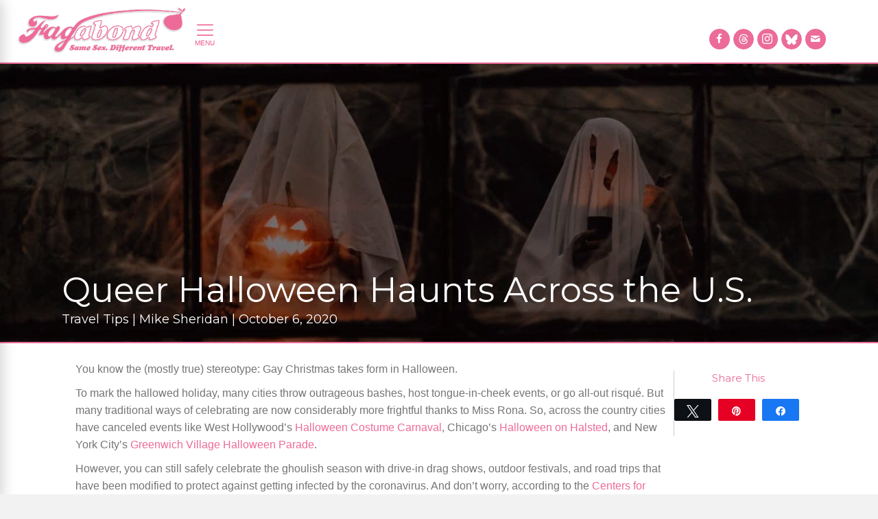

--- FILE ---
content_type: text/html; charset=UTF-8
request_url: https://www.fagabond.com/traveltips/queer-halloween-haunts-across-the-u-s/boston/26_witch-pix/
body_size: 66375
content:
<!DOCTYPE html>
<html lang="en-US">
<head>
<!-- Google Tag Manager -->
<script>(function(w,d,s,l,i){w[l]=w[l]||[];w[l].push({'gtm.start':
new Date().getTime(),event:'gtm.js'});var f=d.getElementsByTagName(s)[0],
j=d.createElement(s),dl=l!='dataLayer'?'&l='+l:'';j.async=true;j.src=
'https://www.googletagmanager.com/gtm.js?id='+i+dl;f.parentNode.insertBefore(j,f);
})(window,document,'script','dataLayer','GTM-5VG94K8');</script>
<!-- End Google Tag Manager -->
<!-- Google tag (gtag.js) -->
<script async src="https://www.googletagmanager.com/gtag/js?id=G-5Y1008STS3"></script>
<script>
  window.dataLayer = window.dataLayer || [];
  function gtag(){dataLayer.push(arguments);}
  gtag('js', new Date());

  gtag('config', 'G-5Y1008STS3');
</script>
<meta charset="UTF-8" />
<meta name="google-site-verification" content="yqWFk0OoZNBhx5BB8rpPlVMMX-vJZ7xIEWixEKjTdIk" />
<meta name='viewport' content='width=device-width, initial-scale=1.0' />
<meta http-equiv='X-UA-Compatible' content='IE=edge' />
<link rel="profile" href="http://gmpg.org/xfn/11" />
<link rel="pingback" href="https://www.fagabond.com/xmlrpc.php" />
<!--[if lt IE 9]>
	<script src="https://www.fagabond.com/wp-content/themes/bb-theme/js/html5shiv.js"></script>
	<script src="https://www.fagabond.com/wp-content/themes/bb-theme/js/respond.min.js"></script>
<![endif]-->
<meta name='robots' content='index, follow, max-image-preview:large, max-snippet:-1, max-video-preview:-1' />
	<style>img:is([sizes="auto" i], [sizes^="auto," i]) { contain-intrinsic-size: 3000px 1500px }</style>
	
<!-- Social Warfare v4.5.6 https://warfareplugins.com - BEGINNING OF OUTPUT -->
<style>
	@font-face {
		font-family: "sw-icon-font";
		src:url("https://www.fagabond.com/wp-content/plugins/social-warfare/assets/fonts/sw-icon-font.eot?ver=4.5.6");
		src:url("https://www.fagabond.com/wp-content/plugins/social-warfare/assets/fonts/sw-icon-font.eot?ver=4.5.6#iefix") format("embedded-opentype"),
		url("https://www.fagabond.com/wp-content/plugins/social-warfare/assets/fonts/sw-icon-font.woff?ver=4.5.6") format("woff"),
		url("https://www.fagabond.com/wp-content/plugins/social-warfare/assets/fonts/sw-icon-font.ttf?ver=4.5.6") format("truetype"),
		url("https://www.fagabond.com/wp-content/plugins/social-warfare/assets/fonts/sw-icon-font.svg?ver=4.5.6#1445203416") format("svg");
		font-weight: normal;
		font-style: normal;
		font-display:block;
	}
</style>
<!-- Social Warfare v4.5.6 https://warfareplugins.com - END OF OUTPUT -->


	<!-- This site is optimized with the Yoast SEO plugin v25.1 - https://yoast.com/wordpress/plugins/seo/ -->
	<title>Fagabond Journal: Gay Travel Stories and Guides</title>
	<meta name="description" content="Journey through Fagabond Journal, where gay travel stories and guides explore the world with warmth, pride, and the freedom to be yourself." />
	<link rel="canonical" href="https://www.fagabond.com/traveltips/queer-halloween-haunts-across-the-u-s/boston/" />
	<meta property="og:locale" content="en_US" />
	<meta property="og:type" content="article" />
	<meta property="og:title" content="Fagabond Journal: Gay Travel Stories and Guides" />
	<meta property="og:description" content="Journey through Fagabond Journal, where gay travel stories and guides explore the world with warmth, pride, and the freedom to be yourself." />
	<meta property="og:url" content="https://www.fagabond.com/traveltips/queer-halloween-haunts-across-the-u-s/boston/" />
	<meta property="og:site_name" content="Fagabond" />
	<meta property="article:modified_time" content="2020-12-13T22:18:20+00:00" />
	<meta property="og:image" content="https://www.fagabond.com/wp-content/uploads/2020/10/pexels-karolina-grabowska-5422695-scaled.jpg" />
	<meta property="og:image:width" content="1500" />
	<meta property="og:image:height" content="1000" />
	<meta property="og:image:type" content="image/jpeg" />
	<meta name="twitter:card" content="summary_large_image" />
	<meta name="twitter:site" content="@fagabond" />
	<meta name="twitter:label1" content="Est. reading time" />
	<meta name="twitter:data1" content="4 minutes" />
	<script type="application/ld+json" class="yoast-schema-graph">{"@context":"https://schema.org","@graph":[{"@type":"WebPage","@id":"https://www.fagabond.com/traveltips/queer-halloween-haunts-across-the-u-s/boston/","url":"https://www.fagabond.com/traveltips/queer-halloween-haunts-across-the-u-s/boston/","name":"Fagabond Journal: Gay Travel Stories and Guides","isPartOf":{"@id":"https://www.fagabond.com/#website"},"primaryImageOfPage":{"@id":"https://www.fagabond.com/traveltips/queer-halloween-haunts-across-the-u-s/boston/#primaryimage"},"image":{"@id":"https://www.fagabond.com/traveltips/queer-halloween-haunts-across-the-u-s/boston/#primaryimage"},"thumbnailUrl":"https://www.fagabond.com/wp-content/uploads/2020/10/pexels-karolina-grabowska-5422695-scaled.jpg","datePublished":"2020-10-07T04:11:49+00:00","dateModified":"2020-12-13T22:18:20+00:00","description":"Journey through Fagabond Journal, where gay travel stories and guides explore the world with warmth, pride, and the freedom to be yourself.","breadcrumb":{"@id":"https://www.fagabond.com/traveltips/queer-halloween-haunts-across-the-u-s/boston/#breadcrumb"},"inLanguage":"en-US","potentialAction":[{"@type":"ReadAction","target":["https://www.fagabond.com/traveltips/queer-halloween-haunts-across-the-u-s/boston/"]}]},{"@type":"ImageObject","inLanguage":"en-US","@id":"https://www.fagabond.com/traveltips/queer-halloween-haunts-across-the-u-s/boston/#primaryimage","url":"https://www.fagabond.com/wp-content/uploads/2020/10/pexels-karolina-grabowska-5422695-scaled.jpg","contentUrl":"https://www.fagabond.com/wp-content/uploads/2020/10/pexels-karolina-grabowska-5422695-scaled.jpg","width":1500,"height":1000,"caption":"Fagabond"},{"@type":"BreadcrumbList","@id":"https://www.fagabond.com/traveltips/queer-halloween-haunts-across-the-u-s/boston/#breadcrumb","itemListElement":[{"@type":"ListItem","position":1,"name":"Home","item":"https://www.fagabond.com/"},{"@type":"ListItem","position":2,"name":"Travel Tips","item":"https://www.fagabond.com/tips/"},{"@type":"ListItem","position":3,"name":"Queer Halloween Haunts Across the U.S."}]},{"@type":"WebSite","@id":"https://www.fagabond.com/#website","url":"https://www.fagabond.com/","name":"Fagabond","description":"Same Sex. Different Travel.","publisher":{"@id":"https://www.fagabond.com/#organization"},"potentialAction":[{"@type":"SearchAction","target":{"@type":"EntryPoint","urlTemplate":"https://www.fagabond.com/?s={search_term_string}"},"query-input":{"@type":"PropertyValueSpecification","valueRequired":true,"valueName":"search_term_string"}}],"inLanguage":"en-US"},{"@type":"Organization","@id":"https://www.fagabond.com/#organization","name":"Fagabond","url":"https://www.fagabond.com/","logo":{"@type":"ImageObject","inLanguage":"en-US","@id":"https://www.fagabond.com/#/schema/logo/image/","url":"https://www.fagabond.com/wp-content/uploads/2017/08/fagabond-hd-logowhite.png","contentUrl":"https://www.fagabond.com/wp-content/uploads/2017/08/fagabond-hd-logowhite.png","width":800,"height":294,"caption":"Fagabond"},"image":{"@id":"https://www.fagabond.com/#/schema/logo/image/"},"sameAs":["https://x.com/fagabond","https://www.instagram.com/fagabondexplores/"]}]}</script>
	<!-- / Yoast SEO plugin. -->


<link rel='dns-prefetch' href='//www.fagabond.com' />
<link rel='dns-prefetch' href='//fonts.googleapis.com' />
<link href='https://fonts.gstatic.com' crossorigin rel='preconnect' />
<link rel="alternate" type="application/rss+xml" title="Fagabond &raquo; Feed" href="https://www.fagabond.com/feed/" />
<link rel="alternate" type="application/rss+xml" title="Fagabond &raquo; Comments Feed" href="https://www.fagabond.com/comments/feed/" />
<link rel="alternate" type="text/calendar" title="Fagabond &raquo; iCal Feed" href="https://www.fagabond.com/events/?ical=1" />
<script>
window._wpemojiSettings = {"baseUrl":"https:\/\/s.w.org\/images\/core\/emoji\/16.0.1\/72x72\/","ext":".png","svgUrl":"https:\/\/s.w.org\/images\/core\/emoji\/16.0.1\/svg\/","svgExt":".svg","source":{"concatemoji":"https:\/\/www.fagabond.com\/wp-includes\/js\/wp-emoji-release.min.js?ver=6.8.3"}};
/*! This file is auto-generated */
!function(s,n){var o,i,e;function c(e){try{var t={supportTests:e,timestamp:(new Date).valueOf()};sessionStorage.setItem(o,JSON.stringify(t))}catch(e){}}function p(e,t,n){e.clearRect(0,0,e.canvas.width,e.canvas.height),e.fillText(t,0,0);var t=new Uint32Array(e.getImageData(0,0,e.canvas.width,e.canvas.height).data),a=(e.clearRect(0,0,e.canvas.width,e.canvas.height),e.fillText(n,0,0),new Uint32Array(e.getImageData(0,0,e.canvas.width,e.canvas.height).data));return t.every(function(e,t){return e===a[t]})}function u(e,t){e.clearRect(0,0,e.canvas.width,e.canvas.height),e.fillText(t,0,0);for(var n=e.getImageData(16,16,1,1),a=0;a<n.data.length;a++)if(0!==n.data[a])return!1;return!0}function f(e,t,n,a){switch(t){case"flag":return n(e,"\ud83c\udff3\ufe0f\u200d\u26a7\ufe0f","\ud83c\udff3\ufe0f\u200b\u26a7\ufe0f")?!1:!n(e,"\ud83c\udde8\ud83c\uddf6","\ud83c\udde8\u200b\ud83c\uddf6")&&!n(e,"\ud83c\udff4\udb40\udc67\udb40\udc62\udb40\udc65\udb40\udc6e\udb40\udc67\udb40\udc7f","\ud83c\udff4\u200b\udb40\udc67\u200b\udb40\udc62\u200b\udb40\udc65\u200b\udb40\udc6e\u200b\udb40\udc67\u200b\udb40\udc7f");case"emoji":return!a(e,"\ud83e\udedf")}return!1}function g(e,t,n,a){var r="undefined"!=typeof WorkerGlobalScope&&self instanceof WorkerGlobalScope?new OffscreenCanvas(300,150):s.createElement("canvas"),o=r.getContext("2d",{willReadFrequently:!0}),i=(o.textBaseline="top",o.font="600 32px Arial",{});return e.forEach(function(e){i[e]=t(o,e,n,a)}),i}function t(e){var t=s.createElement("script");t.src=e,t.defer=!0,s.head.appendChild(t)}"undefined"!=typeof Promise&&(o="wpEmojiSettingsSupports",i=["flag","emoji"],n.supports={everything:!0,everythingExceptFlag:!0},e=new Promise(function(e){s.addEventListener("DOMContentLoaded",e,{once:!0})}),new Promise(function(t){var n=function(){try{var e=JSON.parse(sessionStorage.getItem(o));if("object"==typeof e&&"number"==typeof e.timestamp&&(new Date).valueOf()<e.timestamp+604800&&"object"==typeof e.supportTests)return e.supportTests}catch(e){}return null}();if(!n){if("undefined"!=typeof Worker&&"undefined"!=typeof OffscreenCanvas&&"undefined"!=typeof URL&&URL.createObjectURL&&"undefined"!=typeof Blob)try{var e="postMessage("+g.toString()+"("+[JSON.stringify(i),f.toString(),p.toString(),u.toString()].join(",")+"));",a=new Blob([e],{type:"text/javascript"}),r=new Worker(URL.createObjectURL(a),{name:"wpTestEmojiSupports"});return void(r.onmessage=function(e){c(n=e.data),r.terminate(),t(n)})}catch(e){}c(n=g(i,f,p,u))}t(n)}).then(function(e){for(var t in e)n.supports[t]=e[t],n.supports.everything=n.supports.everything&&n.supports[t],"flag"!==t&&(n.supports.everythingExceptFlag=n.supports.everythingExceptFlag&&n.supports[t]);n.supports.everythingExceptFlag=n.supports.everythingExceptFlag&&!n.supports.flag,n.DOMReady=!1,n.readyCallback=function(){n.DOMReady=!0}}).then(function(){return e}).then(function(){var e;n.supports.everything||(n.readyCallback(),(e=n.source||{}).concatemoji?t(e.concatemoji):e.wpemoji&&e.twemoji&&(t(e.twemoji),t(e.wpemoji)))}))}((window,document),window._wpemojiSettings);
</script>
<script>function cpLoadCSS(e,t,n){"use strict";var i=window.document.createElement("link"),o=t||window.document.getElementsByTagName("script")[0];return i.rel="stylesheet",i.href=e,i.media="only x",o.parentNode.insertBefore(i,o),setTimeout(function(){i.media=n||"all"}),i}</script><style>.cp-popup-container .cpro-overlay,.cp-popup-container .cp-popup-wrapper{opacity:0;visibility:hidden;display:none}</style><link rel='stylesheet' id='grw_css-css' href='https://www.fagabond.com/wp-content/plugins/google-reviews-business/static/css/google-review.css?ver=6.8.3' media='all' />
<link rel='stylesheet' id='social-warfare-block-css-css' href='https://www.fagabond.com/wp-content/plugins/social-warfare/assets/js/post-editor/dist/blocks.style.build.css?ver=6.8.3' media='all' />
<link rel='stylesheet' id='sbi_styles-css' href='https://www.fagabond.com/wp-content/plugins/instagram-feed-pro/css/sbi-styles.min.css?ver=6.8.0' media='all' />
<style id='wp-emoji-styles-inline-css'>

	img.wp-smiley, img.emoji {
		display: inline !important;
		border: none !important;
		box-shadow: none !important;
		height: 1em !important;
		width: 1em !important;
		margin: 0 0.07em !important;
		vertical-align: -0.1em !important;
		background: none !important;
		padding: 0 !important;
	}
</style>
<link rel='stylesheet' id='wp-block-library-css' href='https://www.fagabond.com/wp-includes/css/dist/block-library/style.min.css?ver=6.8.3' media='all' />
<style id='wp-block-library-theme-inline-css'>
.wp-block-audio :where(figcaption){color:#555;font-size:13px;text-align:center}.is-dark-theme .wp-block-audio :where(figcaption){color:#ffffffa6}.wp-block-audio{margin:0 0 1em}.wp-block-code{border:1px solid #ccc;border-radius:4px;font-family:Menlo,Consolas,monaco,monospace;padding:.8em 1em}.wp-block-embed :where(figcaption){color:#555;font-size:13px;text-align:center}.is-dark-theme .wp-block-embed :where(figcaption){color:#ffffffa6}.wp-block-embed{margin:0 0 1em}.blocks-gallery-caption{color:#555;font-size:13px;text-align:center}.is-dark-theme .blocks-gallery-caption{color:#ffffffa6}:root :where(.wp-block-image figcaption){color:#555;font-size:13px;text-align:center}.is-dark-theme :root :where(.wp-block-image figcaption){color:#ffffffa6}.wp-block-image{margin:0 0 1em}.wp-block-pullquote{border-bottom:4px solid;border-top:4px solid;color:currentColor;margin-bottom:1.75em}.wp-block-pullquote cite,.wp-block-pullquote footer,.wp-block-pullquote__citation{color:currentColor;font-size:.8125em;font-style:normal;text-transform:uppercase}.wp-block-quote{border-left:.25em solid;margin:0 0 1.75em;padding-left:1em}.wp-block-quote cite,.wp-block-quote footer{color:currentColor;font-size:.8125em;font-style:normal;position:relative}.wp-block-quote:where(.has-text-align-right){border-left:none;border-right:.25em solid;padding-left:0;padding-right:1em}.wp-block-quote:where(.has-text-align-center){border:none;padding-left:0}.wp-block-quote.is-large,.wp-block-quote.is-style-large,.wp-block-quote:where(.is-style-plain){border:none}.wp-block-search .wp-block-search__label{font-weight:700}.wp-block-search__button{border:1px solid #ccc;padding:.375em .625em}:where(.wp-block-group.has-background){padding:1.25em 2.375em}.wp-block-separator.has-css-opacity{opacity:.4}.wp-block-separator{border:none;border-bottom:2px solid;margin-left:auto;margin-right:auto}.wp-block-separator.has-alpha-channel-opacity{opacity:1}.wp-block-separator:not(.is-style-wide):not(.is-style-dots){width:100px}.wp-block-separator.has-background:not(.is-style-dots){border-bottom:none;height:1px}.wp-block-separator.has-background:not(.is-style-wide):not(.is-style-dots){height:2px}.wp-block-table{margin:0 0 1em}.wp-block-table td,.wp-block-table th{word-break:normal}.wp-block-table :where(figcaption){color:#555;font-size:13px;text-align:center}.is-dark-theme .wp-block-table :where(figcaption){color:#ffffffa6}.wp-block-video :where(figcaption){color:#555;font-size:13px;text-align:center}.is-dark-theme .wp-block-video :where(figcaption){color:#ffffffa6}.wp-block-video{margin:0 0 1em}:root :where(.wp-block-template-part.has-background){margin-bottom:0;margin-top:0;padding:1.25em 2.375em}
</style>
<style id='classic-theme-styles-inline-css'>
/*! This file is auto-generated */
.wp-block-button__link{color:#fff;background-color:#32373c;border-radius:9999px;box-shadow:none;text-decoration:none;padding:calc(.667em + 2px) calc(1.333em + 2px);font-size:1.125em}.wp-block-file__button{background:#32373c;color:#fff;text-decoration:none}
</style>
<style id='global-styles-inline-css'>
:root{--wp--preset--aspect-ratio--square: 1;--wp--preset--aspect-ratio--4-3: 4/3;--wp--preset--aspect-ratio--3-4: 3/4;--wp--preset--aspect-ratio--3-2: 3/2;--wp--preset--aspect-ratio--2-3: 2/3;--wp--preset--aspect-ratio--16-9: 16/9;--wp--preset--aspect-ratio--9-16: 9/16;--wp--preset--color--black: #000000;--wp--preset--color--cyan-bluish-gray: #abb8c3;--wp--preset--color--white: #ffffff;--wp--preset--color--pale-pink: #f78da7;--wp--preset--color--vivid-red: #cf2e2e;--wp--preset--color--luminous-vivid-orange: #ff6900;--wp--preset--color--luminous-vivid-amber: #fcb900;--wp--preset--color--light-green-cyan: #7bdcb5;--wp--preset--color--vivid-green-cyan: #00d084;--wp--preset--color--pale-cyan-blue: #8ed1fc;--wp--preset--color--vivid-cyan-blue: #0693e3;--wp--preset--color--vivid-purple: #9b51e0;--wp--preset--color--fl-heading-text: #ec6b99;--wp--preset--color--fl-body-bg: #f2f2f2;--wp--preset--color--fl-body-text: #757575;--wp--preset--color--fl-accent: #ec6b99;--wp--preset--color--fl-accent-hover: #ec6b99;--wp--preset--color--fl-topbar-bg: #ffffff;--wp--preset--color--fl-topbar-text: #757575;--wp--preset--color--fl-topbar-link: #2b7bb9;--wp--preset--color--fl-topbar-hover: #2b7bb9;--wp--preset--color--fl-header-bg: #ffffff;--wp--preset--color--fl-header-text: #757575;--wp--preset--color--fl-header-link: #757575;--wp--preset--color--fl-header-hover: #2b7bb9;--wp--preset--color--fl-nav-bg: #ffffff;--wp--preset--color--fl-nav-link: #757575;--wp--preset--color--fl-nav-hover: #2b7bb9;--wp--preset--color--fl-content-bg: #ffffff;--wp--preset--color--fl-footer-widgets-bg: #ffffff;--wp--preset--color--fl-footer-widgets-text: #757575;--wp--preset--color--fl-footer-widgets-link: #2b7bb9;--wp--preset--color--fl-footer-widgets-hover: #2b7bb9;--wp--preset--color--fl-footer-bg: #ffffff;--wp--preset--color--fl-footer-text: #757575;--wp--preset--color--fl-footer-link: #2b7bb9;--wp--preset--color--fl-footer-hover: #2b7bb9;--wp--preset--gradient--vivid-cyan-blue-to-vivid-purple: linear-gradient(135deg,rgba(6,147,227,1) 0%,rgb(155,81,224) 100%);--wp--preset--gradient--light-green-cyan-to-vivid-green-cyan: linear-gradient(135deg,rgb(122,220,180) 0%,rgb(0,208,130) 100%);--wp--preset--gradient--luminous-vivid-amber-to-luminous-vivid-orange: linear-gradient(135deg,rgba(252,185,0,1) 0%,rgba(255,105,0,1) 100%);--wp--preset--gradient--luminous-vivid-orange-to-vivid-red: linear-gradient(135deg,rgba(255,105,0,1) 0%,rgb(207,46,46) 100%);--wp--preset--gradient--very-light-gray-to-cyan-bluish-gray: linear-gradient(135deg,rgb(238,238,238) 0%,rgb(169,184,195) 100%);--wp--preset--gradient--cool-to-warm-spectrum: linear-gradient(135deg,rgb(74,234,220) 0%,rgb(151,120,209) 20%,rgb(207,42,186) 40%,rgb(238,44,130) 60%,rgb(251,105,98) 80%,rgb(254,248,76) 100%);--wp--preset--gradient--blush-light-purple: linear-gradient(135deg,rgb(255,206,236) 0%,rgb(152,150,240) 100%);--wp--preset--gradient--blush-bordeaux: linear-gradient(135deg,rgb(254,205,165) 0%,rgb(254,45,45) 50%,rgb(107,0,62) 100%);--wp--preset--gradient--luminous-dusk: linear-gradient(135deg,rgb(255,203,112) 0%,rgb(199,81,192) 50%,rgb(65,88,208) 100%);--wp--preset--gradient--pale-ocean: linear-gradient(135deg,rgb(255,245,203) 0%,rgb(182,227,212) 50%,rgb(51,167,181) 100%);--wp--preset--gradient--electric-grass: linear-gradient(135deg,rgb(202,248,128) 0%,rgb(113,206,126) 100%);--wp--preset--gradient--midnight: linear-gradient(135deg,rgb(2,3,129) 0%,rgb(40,116,252) 100%);--wp--preset--font-size--small: 13px;--wp--preset--font-size--medium: 20px;--wp--preset--font-size--large: 36px;--wp--preset--font-size--x-large: 42px;--wp--preset--spacing--20: 0.44rem;--wp--preset--spacing--30: 0.67rem;--wp--preset--spacing--40: 1rem;--wp--preset--spacing--50: 1.5rem;--wp--preset--spacing--60: 2.25rem;--wp--preset--spacing--70: 3.38rem;--wp--preset--spacing--80: 5.06rem;--wp--preset--shadow--natural: 6px 6px 9px rgba(0, 0, 0, 0.2);--wp--preset--shadow--deep: 12px 12px 50px rgba(0, 0, 0, 0.4);--wp--preset--shadow--sharp: 6px 6px 0px rgba(0, 0, 0, 0.2);--wp--preset--shadow--outlined: 6px 6px 0px -3px rgba(255, 255, 255, 1), 6px 6px rgba(0, 0, 0, 1);--wp--preset--shadow--crisp: 6px 6px 0px rgba(0, 0, 0, 1);}:where(.is-layout-flex){gap: 0.5em;}:where(.is-layout-grid){gap: 0.5em;}body .is-layout-flex{display: flex;}.is-layout-flex{flex-wrap: wrap;align-items: center;}.is-layout-flex > :is(*, div){margin: 0;}body .is-layout-grid{display: grid;}.is-layout-grid > :is(*, div){margin: 0;}:where(.wp-block-columns.is-layout-flex){gap: 2em;}:where(.wp-block-columns.is-layout-grid){gap: 2em;}:where(.wp-block-post-template.is-layout-flex){gap: 1.25em;}:where(.wp-block-post-template.is-layout-grid){gap: 1.25em;}.has-black-color{color: var(--wp--preset--color--black) !important;}.has-cyan-bluish-gray-color{color: var(--wp--preset--color--cyan-bluish-gray) !important;}.has-white-color{color: var(--wp--preset--color--white) !important;}.has-pale-pink-color{color: var(--wp--preset--color--pale-pink) !important;}.has-vivid-red-color{color: var(--wp--preset--color--vivid-red) !important;}.has-luminous-vivid-orange-color{color: var(--wp--preset--color--luminous-vivid-orange) !important;}.has-luminous-vivid-amber-color{color: var(--wp--preset--color--luminous-vivid-amber) !important;}.has-light-green-cyan-color{color: var(--wp--preset--color--light-green-cyan) !important;}.has-vivid-green-cyan-color{color: var(--wp--preset--color--vivid-green-cyan) !important;}.has-pale-cyan-blue-color{color: var(--wp--preset--color--pale-cyan-blue) !important;}.has-vivid-cyan-blue-color{color: var(--wp--preset--color--vivid-cyan-blue) !important;}.has-vivid-purple-color{color: var(--wp--preset--color--vivid-purple) !important;}.has-black-background-color{background-color: var(--wp--preset--color--black) !important;}.has-cyan-bluish-gray-background-color{background-color: var(--wp--preset--color--cyan-bluish-gray) !important;}.has-white-background-color{background-color: var(--wp--preset--color--white) !important;}.has-pale-pink-background-color{background-color: var(--wp--preset--color--pale-pink) !important;}.has-vivid-red-background-color{background-color: var(--wp--preset--color--vivid-red) !important;}.has-luminous-vivid-orange-background-color{background-color: var(--wp--preset--color--luminous-vivid-orange) !important;}.has-luminous-vivid-amber-background-color{background-color: var(--wp--preset--color--luminous-vivid-amber) !important;}.has-light-green-cyan-background-color{background-color: var(--wp--preset--color--light-green-cyan) !important;}.has-vivid-green-cyan-background-color{background-color: var(--wp--preset--color--vivid-green-cyan) !important;}.has-pale-cyan-blue-background-color{background-color: var(--wp--preset--color--pale-cyan-blue) !important;}.has-vivid-cyan-blue-background-color{background-color: var(--wp--preset--color--vivid-cyan-blue) !important;}.has-vivid-purple-background-color{background-color: var(--wp--preset--color--vivid-purple) !important;}.has-black-border-color{border-color: var(--wp--preset--color--black) !important;}.has-cyan-bluish-gray-border-color{border-color: var(--wp--preset--color--cyan-bluish-gray) !important;}.has-white-border-color{border-color: var(--wp--preset--color--white) !important;}.has-pale-pink-border-color{border-color: var(--wp--preset--color--pale-pink) !important;}.has-vivid-red-border-color{border-color: var(--wp--preset--color--vivid-red) !important;}.has-luminous-vivid-orange-border-color{border-color: var(--wp--preset--color--luminous-vivid-orange) !important;}.has-luminous-vivid-amber-border-color{border-color: var(--wp--preset--color--luminous-vivid-amber) !important;}.has-light-green-cyan-border-color{border-color: var(--wp--preset--color--light-green-cyan) !important;}.has-vivid-green-cyan-border-color{border-color: var(--wp--preset--color--vivid-green-cyan) !important;}.has-pale-cyan-blue-border-color{border-color: var(--wp--preset--color--pale-cyan-blue) !important;}.has-vivid-cyan-blue-border-color{border-color: var(--wp--preset--color--vivid-cyan-blue) !important;}.has-vivid-purple-border-color{border-color: var(--wp--preset--color--vivid-purple) !important;}.has-vivid-cyan-blue-to-vivid-purple-gradient-background{background: var(--wp--preset--gradient--vivid-cyan-blue-to-vivid-purple) !important;}.has-light-green-cyan-to-vivid-green-cyan-gradient-background{background: var(--wp--preset--gradient--light-green-cyan-to-vivid-green-cyan) !important;}.has-luminous-vivid-amber-to-luminous-vivid-orange-gradient-background{background: var(--wp--preset--gradient--luminous-vivid-amber-to-luminous-vivid-orange) !important;}.has-luminous-vivid-orange-to-vivid-red-gradient-background{background: var(--wp--preset--gradient--luminous-vivid-orange-to-vivid-red) !important;}.has-very-light-gray-to-cyan-bluish-gray-gradient-background{background: var(--wp--preset--gradient--very-light-gray-to-cyan-bluish-gray) !important;}.has-cool-to-warm-spectrum-gradient-background{background: var(--wp--preset--gradient--cool-to-warm-spectrum) !important;}.has-blush-light-purple-gradient-background{background: var(--wp--preset--gradient--blush-light-purple) !important;}.has-blush-bordeaux-gradient-background{background: var(--wp--preset--gradient--blush-bordeaux) !important;}.has-luminous-dusk-gradient-background{background: var(--wp--preset--gradient--luminous-dusk) !important;}.has-pale-ocean-gradient-background{background: var(--wp--preset--gradient--pale-ocean) !important;}.has-electric-grass-gradient-background{background: var(--wp--preset--gradient--electric-grass) !important;}.has-midnight-gradient-background{background: var(--wp--preset--gradient--midnight) !important;}.has-small-font-size{font-size: var(--wp--preset--font-size--small) !important;}.has-medium-font-size{font-size: var(--wp--preset--font-size--medium) !important;}.has-large-font-size{font-size: var(--wp--preset--font-size--large) !important;}.has-x-large-font-size{font-size: var(--wp--preset--font-size--x-large) !important;}
:where(.wp-block-post-template.is-layout-flex){gap: 1.25em;}:where(.wp-block-post-template.is-layout-grid){gap: 1.25em;}
:where(.wp-block-columns.is-layout-flex){gap: 2em;}:where(.wp-block-columns.is-layout-grid){gap: 2em;}
:root :where(.wp-block-pullquote){font-size: 1.5em;line-height: 1.6;}
</style>
<link rel='stylesheet' id='contact-form-7-css' href='https://www.fagabond.com/wp-content/plugins/contact-form-7/includes/css/styles.css?ver=6.0.6' media='all' />
<script>document.addEventListener('DOMContentLoaded', function(event) {  if( typeof cpLoadCSS !== 'undefined' ) { cpLoadCSS('https://www.fagabond.com/wp-content/plugins/convertpro/assets/modules/css/cp-popup.min.css?ver=1.8.4', 0, 'all'); } }); </script>
<link rel='stylesheet' id='ultimate-icons-css' href='https://www.fagabond.com/wp-content/uploads/bb-plugin/icons/ultimate-icons/style.css?ver=2.9.4' media='all' />
<style id='fl-builder-layout-12-inline-css'>
.fl-builder-content *,.fl-builder-content *:before,.fl-builder-content *:after {-webkit-box-sizing: border-box;-moz-box-sizing: border-box;box-sizing: border-box;}.fl-row:before,.fl-row:after,.fl-row-content:before,.fl-row-content:after,.fl-col-group:before,.fl-col-group:after,.fl-col:before,.fl-col:after,.fl-module:not([data-accepts]):before,.fl-module:not([data-accepts]):after,.fl-module-content:before,.fl-module-content:after {display: table;content: " ";}.fl-row:after,.fl-row-content:after,.fl-col-group:after,.fl-col:after,.fl-module:not([data-accepts]):after,.fl-module-content:after {clear: both;}.fl-clear {clear: both;}.fl-row,.fl-row-content {margin-left: auto;margin-right: auto;min-width: 0;}.fl-row-content-wrap {position: relative;}.fl-builder-mobile .fl-row-bg-photo .fl-row-content-wrap {background-attachment: scroll;}.fl-row-bg-video,.fl-row-bg-video .fl-row-content,.fl-row-bg-embed,.fl-row-bg-embed .fl-row-content {position: relative;}.fl-row-bg-video .fl-bg-video,.fl-row-bg-embed .fl-bg-embed-code {bottom: 0;left: 0;overflow: hidden;position: absolute;right: 0;top: 0;}.fl-row-bg-video .fl-bg-video video,.fl-row-bg-embed .fl-bg-embed-code video {bottom: 0;left: 0px;max-width: none;position: absolute;right: 0;top: 0px;}.fl-row-bg-video .fl-bg-video video {min-width: 100%;min-height: 100%;width: auto;height: auto;}.fl-row-bg-video .fl-bg-video iframe,.fl-row-bg-embed .fl-bg-embed-code iframe {pointer-events: none;width: 100vw;height: 56.25vw; max-width: none;min-height: 100vh;min-width: 177.77vh; position: absolute;top: 50%;left: 50%;-ms-transform: translate(-50%, -50%); -webkit-transform: translate(-50%, -50%); transform: translate(-50%, -50%);}.fl-bg-video-fallback {background-position: 50% 50%;background-repeat: no-repeat;background-size: cover;bottom: 0px;left: 0px;position: absolute;right: 0px;top: 0px;}.fl-row-bg-slideshow,.fl-row-bg-slideshow .fl-row-content {position: relative;}.fl-row .fl-bg-slideshow {bottom: 0;left: 0;overflow: hidden;position: absolute;right: 0;top: 0;z-index: 0;}.fl-builder-edit .fl-row .fl-bg-slideshow * {bottom: 0;height: auto !important;left: 0;position: absolute !important;right: 0;top: 0;}.fl-row-bg-overlay .fl-row-content-wrap:after {border-radius: inherit;content: '';display: block;position: absolute;top: 0;right: 0;bottom: 0;left: 0;z-index: 0;}.fl-row-bg-overlay .fl-row-content {position: relative;z-index: 1;}.fl-row-default-height .fl-row-content-wrap,.fl-row-custom-height .fl-row-content-wrap {display: -webkit-box;display: -webkit-flex;display: -ms-flexbox;display: flex;min-height: 100vh;}.fl-row-overlap-top .fl-row-content-wrap {display: -webkit-inline-box;display: -webkit-inline-flex;display: -moz-inline-box;display: -ms-inline-flexbox;display: inline-flex;width: 100%;}.fl-row-default-height .fl-row-content-wrap,.fl-row-custom-height .fl-row-content-wrap {min-height: 0;}.fl-row-default-height .fl-row-content,.fl-row-full-height .fl-row-content,.fl-row-custom-height .fl-row-content {-webkit-box-flex: 1 1 auto; -moz-box-flex: 1 1 auto;-webkit-flex: 1 1 auto;-ms-flex: 1 1 auto;flex: 1 1 auto;}.fl-row-default-height .fl-row-full-width.fl-row-content,.fl-row-full-height .fl-row-full-width.fl-row-content,.fl-row-custom-height .fl-row-full-width.fl-row-content {max-width: 100%;width: 100%;}.fl-row-default-height.fl-row-align-center .fl-row-content-wrap,.fl-row-full-height.fl-row-align-center .fl-row-content-wrap,.fl-row-custom-height.fl-row-align-center .fl-row-content-wrap {-webkit-align-items: center;-webkit-box-align: center;-webkit-box-pack: center;-webkit-justify-content: center;-ms-flex-align: center;-ms-flex-pack: center;justify-content: center;align-items: center;}.fl-row-default-height.fl-row-align-bottom .fl-row-content-wrap,.fl-row-full-height.fl-row-align-bottom .fl-row-content-wrap,.fl-row-custom-height.fl-row-align-bottom .fl-row-content-wrap {-webkit-align-items: flex-end;-webkit-justify-content: flex-end;-webkit-box-align: end;-webkit-box-pack: end;-ms-flex-align: end;-ms-flex-pack: end;justify-content: flex-end;align-items: flex-end;}.fl-col-group-equal-height {display: flex;flex-wrap: wrap;width: 100%;}.fl-col-group-equal-height.fl-col-group-has-child-loading {flex-wrap: nowrap;}.fl-col-group-equal-height .fl-col,.fl-col-group-equal-height .fl-col-content {display: flex;flex: 1 1 auto;}.fl-col-group-equal-height .fl-col-content {flex-direction: column;flex-shrink: 1;min-width: 1px;max-width: 100%;width: 100%;}.fl-col-group-equal-height:before,.fl-col-group-equal-height .fl-col:before,.fl-col-group-equal-height .fl-col-content:before,.fl-col-group-equal-height:after,.fl-col-group-equal-height .fl-col:after,.fl-col-group-equal-height .fl-col-content:after{content: none;}.fl-col-group-nested.fl-col-group-equal-height.fl-col-group-align-top .fl-col-content,.fl-col-group-equal-height.fl-col-group-align-top .fl-col-content {justify-content: flex-start;}.fl-col-group-nested.fl-col-group-equal-height.fl-col-group-align-center .fl-col-content,.fl-col-group-equal-height.fl-col-group-align-center .fl-col-content {justify-content: center;}.fl-col-group-nested.fl-col-group-equal-height.fl-col-group-align-bottom .fl-col-content,.fl-col-group-equal-height.fl-col-group-align-bottom .fl-col-content {justify-content: flex-end;}.fl-col-group-equal-height.fl-col-group-align-center .fl-col-group {width: 100%;}.fl-col {float: left;min-height: 1px;}.fl-col-bg-overlay .fl-col-content {position: relative;}.fl-col-bg-overlay .fl-col-content:after {border-radius: inherit;content: '';display: block;position: absolute;top: 0;right: 0;bottom: 0;left: 0;z-index: 0;}.fl-col-bg-overlay .fl-module {position: relative;z-index: 2;}.single:not(.woocommerce).single-fl-builder-template .fl-content {width: 100%;}.fl-builder-layer {position: absolute;top:0;left:0;right: 0;bottom: 0;z-index: 0;pointer-events: none;overflow: hidden;}.fl-builder-shape-layer {z-index: 0;}.fl-builder-shape-layer.fl-builder-bottom-edge-layer {z-index: 1;}.fl-row-bg-overlay .fl-builder-shape-layer {z-index: 1;}.fl-row-bg-overlay .fl-builder-shape-layer.fl-builder-bottom-edge-layer {z-index: 2;}.fl-row-has-layers .fl-row-content {z-index: 1;}.fl-row-bg-overlay .fl-row-content {z-index: 2;}.fl-builder-layer > * {display: block;position: absolute;top:0;left:0;width: 100%;}.fl-builder-layer + .fl-row-content {position: relative;}.fl-builder-layer .fl-shape {fill: #aaa;stroke: none;stroke-width: 0;width:100%;}@supports (-webkit-touch-callout: inherit) {.fl-row.fl-row-bg-parallax .fl-row-content-wrap,.fl-row.fl-row-bg-fixed .fl-row-content-wrap {background-position: center !important;background-attachment: scroll !important;}}@supports (-webkit-touch-callout: none) {.fl-row.fl-row-bg-fixed .fl-row-content-wrap {background-position: center !important;background-attachment: scroll !important;}}.fl-clearfix:before,.fl-clearfix:after {display: table;content: " ";}.fl-clearfix:after {clear: both;}.sr-only {position: absolute;width: 1px;height: 1px;padding: 0;overflow: hidden;clip: rect(0,0,0,0);white-space: nowrap;border: 0;}.fl-builder-content a.fl-button,.fl-builder-content a.fl-button:visited {border-radius: 4px;-moz-border-radius: 4px;-webkit-border-radius: 4px;display: inline-block;font-size: 16px;font-weight: normal;line-height: 18px;padding: 12px 24px;text-decoration: none;text-shadow: none;}.fl-builder-content .fl-button:hover {text-decoration: none;}.fl-builder-content .fl-button:active {position: relative;top: 1px;}.fl-builder-content .fl-button-width-full .fl-button {display: block;text-align: center;}.fl-builder-content .fl-button-width-custom .fl-button {display: inline-block;text-align: center;max-width: 100%;}.fl-builder-content .fl-button-left {text-align: left;}.fl-builder-content .fl-button-center {text-align: center;}.fl-builder-content .fl-button-right {text-align: right;}.fl-builder-content .fl-button i {font-size: 1.3em;height: auto;margin-right:8px;vertical-align: middle;width: auto;}.fl-builder-content .fl-button i.fl-button-icon-after {margin-left: 8px;margin-right: 0;}.fl-builder-content .fl-button-has-icon .fl-button-text {vertical-align: middle;}.fl-icon-wrap {display: inline-block;}.fl-icon {display: table-cell;vertical-align: middle;}.fl-icon a {text-decoration: none;}.fl-icon i {float: right;height: auto;width: auto;}.fl-icon i:before {border: none !important;height: auto;width: auto;}.fl-icon-text {display: table-cell;text-align: left;padding-left: 15px;vertical-align: middle;}.fl-icon-text-empty {display: none;}.fl-icon-text *:last-child {margin: 0 !important;padding: 0 !important;}.fl-icon-text a {text-decoration: none;}.fl-icon-text span {display: block;}.fl-icon-text span.mce-edit-focus {min-width: 1px;}.fl-module img {max-width: 100%;}.fl-photo {line-height: 0;position: relative;}.fl-photo-align-left {text-align: left;}.fl-photo-align-center {text-align: center;}.fl-photo-align-right {text-align: right;}.fl-photo-content {display: inline-block;line-height: 0;position: relative;max-width: 100%;}.fl-photo-img-svg {width: 100%;}.fl-photo-content img {display: inline;height: auto;max-width: 100%;}.fl-photo-crop-circle img {-webkit-border-radius: 100%;-moz-border-radius: 100%;border-radius: 100%;}.fl-photo-caption {font-size: 13px;line-height: 18px;overflow: hidden;text-overflow: ellipsis;}.fl-photo-caption-below {padding-bottom: 20px;padding-top: 10px;}.fl-photo-caption-hover {background: rgba(0,0,0,0.7);bottom: 0;color: #fff;left: 0;opacity: 0;filter: alpha(opacity = 0);padding: 10px 15px;position: absolute;right: 0;-webkit-transition:opacity 0.3s ease-in;-moz-transition:opacity 0.3s ease-in;transition:opacity 0.3s ease-in;}.fl-photo-content:hover .fl-photo-caption-hover {opacity: 100;filter: alpha(opacity = 100);}.fl-builder-pagination,.fl-builder-pagination-load-more {padding: 40px 0;}.fl-builder-pagination ul.page-numbers {list-style: none;margin: 0;padding: 0;text-align: center;}.fl-builder-pagination li {display: inline-block;list-style: none;margin: 0;padding: 0;}.fl-builder-pagination li a.page-numbers,.fl-builder-pagination li span.page-numbers {border: 1px solid #e6e6e6;display: inline-block;padding: 5px 10px;margin: 0 0 5px;}.fl-builder-pagination li a.page-numbers:hover,.fl-builder-pagination li span.current {background: #f5f5f5;text-decoration: none;}.fl-slideshow,.fl-slideshow * {-webkit-box-sizing: content-box;-moz-box-sizing: content-box;box-sizing: content-box;}.fl-slideshow .fl-slideshow-image img {max-width: none !important;}.fl-slideshow-social {line-height: 0 !important;}.fl-slideshow-social * {margin: 0 !important;}.fl-builder-content .bx-wrapper .bx-viewport {background: transparent;border: none;box-shadow: none;-moz-box-shadow: none;-webkit-box-shadow: none;left: 0;}.mfp-wrap button.mfp-arrow,.mfp-wrap button.mfp-arrow:active,.mfp-wrap button.mfp-arrow:hover,.mfp-wrap button.mfp-arrow:focus {background: transparent !important;border: none !important;outline: none;position: absolute;top: 50%;box-shadow: none !important;-moz-box-shadow: none !important;-webkit-box-shadow: none !important;}.mfp-wrap .mfp-close,.mfp-wrap .mfp-close:active,.mfp-wrap .mfp-close:hover,.mfp-wrap .mfp-close:focus {background: transparent !important;border: none !important;outline: none;position: absolute;top: 0;box-shadow: none !important;-moz-box-shadow: none !important;-webkit-box-shadow: none !important;}.admin-bar .mfp-wrap .mfp-close,.admin-bar .mfp-wrap .mfp-close:active,.admin-bar .mfp-wrap .mfp-close:hover,.admin-bar .mfp-wrap .mfp-close:focus {top: 32px!important;}img.mfp-img {padding: 0;}.mfp-counter {display: none;}.mfp-wrap .mfp-preloader.fa {font-size: 30px;}.fl-form-field {margin-bottom: 15px;}.fl-form-field input.fl-form-error {border-color: #DD6420;}.fl-form-error-message {clear: both;color: #DD6420;display: none;padding-top: 8px;font-size: 12px;font-weight: lighter;}.fl-form-button-disabled {opacity: 0.5;}.fl-animation {opacity: 0;}body.fl-no-js .fl-animation {opacity: 1;}.fl-builder-preview .fl-animation,.fl-builder-edit .fl-animation,.fl-animated {opacity: 1;}.fl-animated {animation-fill-mode: both;-webkit-animation-fill-mode: both;}.fl-button.fl-button-icon-animation i {width: 0 !important;opacity: 0;-ms-filter: "alpha(opacity=0)";transition: all 0.2s ease-out;-webkit-transition: all 0.2s ease-out;}.fl-button.fl-button-icon-animation:hover i {opacity: 1! important;-ms-filter: "alpha(opacity=100)";}.fl-button.fl-button-icon-animation i.fl-button-icon-after {margin-left: 0px !important;}.fl-button.fl-button-icon-animation:hover i.fl-button-icon-after {margin-left: 10px !important;}.fl-button.fl-button-icon-animation i.fl-button-icon-before {margin-right: 0 !important;}.fl-button.fl-button-icon-animation:hover i.fl-button-icon-before {margin-right: 20px !important;margin-left: -10px;}@media (max-width: 1200px) {}@media (max-width: 992px) { .fl-col-group.fl-col-group-medium-reversed {display: -webkit-flex;display: flex;-webkit-flex-wrap: wrap-reverse;flex-wrap: wrap-reverse;flex-direction: row-reverse;} }@media (max-width: 768px) { .fl-row-content-wrap {background-attachment: scroll !important;}.fl-row-bg-parallax .fl-row-content-wrap {background-attachment: scroll !important;background-position: center center !important;}.fl-col-group.fl-col-group-equal-height {display: block;}.fl-col-group.fl-col-group-equal-height.fl-col-group-custom-width {display: -webkit-box;display: -webkit-flex;display: flex;}.fl-col-group.fl-col-group-responsive-reversed {display: -webkit-flex;display: flex;-webkit-flex-wrap: wrap-reverse;flex-wrap: wrap-reverse;flex-direction: row-reverse;}.fl-col-group.fl-col-group-responsive-reversed .fl-col:not(.fl-col-small-custom-width) {flex-basis: 100%;width: 100% !important;}.fl-col-group.fl-col-group-medium-reversed:not(.fl-col-group-responsive-reversed) {display: unset;display: unset;-webkit-flex-wrap: unset;flex-wrap: unset;flex-direction: unset;}.fl-col {clear: both;float: none;margin-left: auto;margin-right: auto;width: auto !important;}.fl-col-small:not(.fl-col-small-full-width) {max-width: 400px;}.fl-block-col-resize {display:none;}.fl-row[data-node] .fl-row-content-wrap {margin: 0;padding-left: 0;padding-right: 0;}.fl-row[data-node] .fl-bg-video,.fl-row[data-node] .fl-bg-slideshow {left: 0;right: 0;}.fl-col[data-node] .fl-col-content {margin: 0;padding-left: 0;padding-right: 0;} }@media (min-width: 1201px) {html .fl-visible-large:not(.fl-visible-desktop),html .fl-visible-medium:not(.fl-visible-desktop),html .fl-visible-mobile:not(.fl-visible-desktop) {display: none;}}@media (min-width: 993px) and (max-width: 1200px) {html .fl-visible-desktop:not(.fl-visible-large),html .fl-visible-medium:not(.fl-visible-large),html .fl-visible-mobile:not(.fl-visible-large) {display: none;}}@media (min-width: 769px) and (max-width: 992px) {html .fl-visible-desktop:not(.fl-visible-medium),html .fl-visible-large:not(.fl-visible-medium),html .fl-visible-mobile:not(.fl-visible-medium) {display: none;}}@media (max-width: 768px) {html .fl-visible-desktop:not(.fl-visible-mobile),html .fl-visible-large:not(.fl-visible-mobile),html .fl-visible-medium:not(.fl-visible-mobile) {display: none;}}.fl-col-content {display: flex;flex-direction: column;}.fl-row-fixed-width {max-width: 1100px;}.fl-row-content-wrap {margin-top: 0px;margin-right: 0px;margin-bottom: 0px;margin-left: 0px;padding-top: 20px;padding-right: 20px;padding-bottom: 20px;padding-left: 20px;}.fl-module-content, .fl-module:where(.fl-module:not(:has(> .fl-module-content))) {margin-top: 20px;margin-right: 20px;margin-bottom: 20px;margin-left: 20px;}.fl-node-5a03935436638 > .fl-row-content-wrap {background-color: #ffffff;border-right-width: 0px;border-bottom-width: 0px;border-left-width: 0px;} .fl-node-5a03935436638 > .fl-row-content-wrap {padding-top:0px;padding-right:20px;padding-bottom:0px;}@media ( max-width: 992px ) { .fl-node-5a03935436638.fl-row > .fl-row-content-wrap {padding-right:20px;}}.fl-node-5a03935436672 {width: 12.11%;}.fl-node-5a03935436672 > .fl-col-content {border-top-width: 1px;border-right-width: 1px;border-bottom-width: 1px;border-left-width: 1px;}@media(max-width: 768px) {.fl-builder-content .fl-node-5a03935436672 {width: 50% !important;max-width: none;clear: none;float: left;}}.fl-node-5a039354369fd {width: 24.64%;}@media(max-width: 992px) {.fl-builder-content .fl-node-5a039354369fd {width: 27.31% !important;max-width: none;-webkit-box-flex: 0 1 auto;-moz-box-flex: 0 1 auto;-webkit-flex: 0 1 auto;-ms-flex: 0 1 auto;flex: 0 1 auto;}}@media(max-width: 768px) {.fl-builder-content .fl-node-5a039354369fd {width: 27.31% !important;max-width: none;clear: none;float: left;}} .fl-node-5a039354369fd > .fl-col-content {margin-right:5px;}.fl-node-5a03935436a4c {width: 75.36%;}.fl-node-5b186d0369ef0 {width: 10.75%;}.fl-node-5a03935436b08 {width: 52.14%;}@media(max-width: 768px) {.fl-builder-content .fl-node-5a03935436b08 {width: 50% !important;max-width: none;clear: none;float: left;}}.fl-node-5a039354366a4 {width: 25%;}.fl-node-5a039354366a4 > .fl-col-content {border-right-width: 5px;border-left-width: 5px;}.adv-icon-horizontal .adv-icon-link {display: inline-block;vertical-align: top;}.adv-icon-vertical .adv-icon-link {display: block;}.adv-icon-left {text-align: left;}.adv-icon-center {text-align: center;}.adv-icon-right {text-align: right;}.fl-node-5a03935436925 .adv-icon-horizontal .adv-icon-link {margin-bottom: 5px;display: inline-block;}.fl-node-5a03935436925 .adv-icon-left .adv-icon-link {margin-right: 5px;}.fl-node-5a03935436925 .adv-icon-center .adv-icon-link {margin-left: 2.5px;margin-right: 2.5px;}.fl-node-5a03935436925 .adv-icon-right .adv-icon-link {margin-left: 5px;}.fl-node-5a03935436925 .adv-icon-1 .uabb-imgicon-wrap {text-align: left;}.fl-node-5a03935436925 .adv-icon-1 .uabb-icon-wrap .uabb-icon i,.fl-node-5a03935436925 .adv-icon-1 .uabb-icon-wrap .uabb-icon i:before {color: #fff;font-size: 15px;height: auto;width: auto;background: #ec6b99;border-radius: 100%;-moz-border-radius: 100%;-webkit-border-radius: 100%;line-height:30px;height:30px;width:30px;text-align: center;display: flex;align-items: center;justify-content: center;}.fl-node-5a03935436925 .adv-icon-1 .uabb-icon-wrap .uabb-icon i:before {background: none;}.fl-node-5a03935436925 .adv-icon-1 .uabb-icon-wrap .uabb-icon i:hover,.fl-node-5a03935436925 .adv-icon-1 .uabb-icon-wrap .uabb-icon i:hover:before,.fl-node-5a03935436925 .adv-icon-1 .uabb-infobox-module-link:hover .uabb-icon-wrap .uabb-icon i,.fl-node-5a03935436925 .adv-icon-1 .uabb-infobox-module-link:hover .uabb-icon-wrap .uabb-icon i:before {color: ;}.fl-node-5a03935436925 .adv-icon-1 .uabb-icon-wrap .uabb-icon i:hover:before {background: none;}@media ( max-width: 992px ) {.fl-node-5a03935436925 .adv-icon-1 .uabb-imgicon-wrap {text-align: ;}}@media ( max-width: 768px ) {.fl-node-5a03935436925 .adv-icon-1 .uabb-imgicon-wrap {text-align: ;}}.fl-node-5a03935436925 .uabb-module-content.adv-icon-wrap .uabb-icon-wrap .uabb-icon i:before {font-size: 15px;}@media ( max-width: 768px ) {.fl-node-5a03935436925 .adv-icon-1 .uabb-imgicon-wrap {text-align: left;}}.fl-node-5a03935436925 .adv-icon-2 .uabb-imgicon-wrap {text-align: left;}.fl-node-5a03935436925 .adv-icon-2 .uabb-image .uabb-photo-img {width: 30px;}.fl-node-5a03935436925 .adv-icon-2 .uabb-image .uabb-image-content{}@media ( max-width: 992px ) {.fl-node-5a03935436925 .adv-icon-2 .uabb-imgicon-wrap {text-align: ;}}@media ( max-width: 768px ) {.fl-node-5a03935436925 .adv-icon-2 .uabb-imgicon-wrap {text-align: ;}}@media ( max-width: 768px ) {.fl-node-5a03935436925 .adv-icon-2 .uabb-imgicon-wrap {text-align: left;}}.fl-node-5a03935436925 .adv-icon-3 .uabb-imgicon-wrap {text-align: left;}.fl-node-5a03935436925 .adv-icon-3 .uabb-icon-wrap .uabb-icon i,.fl-node-5a03935436925 .adv-icon-3 .uabb-icon-wrap .uabb-icon i:before {color: #fff;font-size: 15px;height: auto;width: auto;background: #ec6b99;border-radius: 100%;-moz-border-radius: 100%;-webkit-border-radius: 100%;line-height:30px;height:30px;width:30px;text-align: center;display: flex;align-items: center;justify-content: center;}.fl-node-5a03935436925 .adv-icon-3 .uabb-icon-wrap .uabb-icon i:before {background: none;}.fl-node-5a03935436925 .adv-icon-3 .uabb-icon-wrap .uabb-icon i:hover,.fl-node-5a03935436925 .adv-icon-3 .uabb-icon-wrap .uabb-icon i:hover:before,.fl-node-5a03935436925 .adv-icon-3 .uabb-infobox-module-link:hover .uabb-icon-wrap .uabb-icon i,.fl-node-5a03935436925 .adv-icon-3 .uabb-infobox-module-link:hover .uabb-icon-wrap .uabb-icon i:before {color: ;}.fl-node-5a03935436925 .adv-icon-3 .uabb-icon-wrap .uabb-icon i:hover:before {background: none;}@media ( max-width: 992px ) {.fl-node-5a03935436925 .adv-icon-3 .uabb-imgicon-wrap {text-align: ;}}@media ( max-width: 768px ) {.fl-node-5a03935436925 .adv-icon-3 .uabb-imgicon-wrap {text-align: ;}}@media ( max-width: 768px ) {.fl-node-5a03935436925 .adv-icon-3 .uabb-imgicon-wrap {text-align: left;}}.fl-node-5a03935436925 .adv-icon-4 .uabb-imgicon-wrap {text-align: left;}.fl-node-5a03935436925 .adv-icon-4 .uabb-image .uabb-photo-img {width: 30px;}.fl-node-5a03935436925 .adv-icon-4 .uabb-image .uabb-image-content{}@media ( max-width: 992px ) {.fl-node-5a03935436925 .adv-icon-4 .uabb-imgicon-wrap {text-align: ;}}@media ( max-width: 768px ) {.fl-node-5a03935436925 .adv-icon-4 .uabb-imgicon-wrap {text-align: ;}}@media ( max-width: 768px ) {.fl-node-5a03935436925 .adv-icon-4 .uabb-imgicon-wrap {text-align: left;}}.fl-node-5a03935436925 .adv-icon-5 .uabb-imgicon-wrap {text-align: left;}.fl-node-5a03935436925 .adv-icon-5 .uabb-icon-wrap .uabb-icon i,.fl-node-5a03935436925 .adv-icon-5 .uabb-icon-wrap .uabb-icon i:before {color: #fff;font-size: 15px;height: auto;width: auto;background: #ec6b99;border-radius: 100%;-moz-border-radius: 100%;-webkit-border-radius: 100%;line-height:30px;height:30px;width:30px;text-align: center;display: flex;align-items: center;justify-content: center;}.fl-node-5a03935436925 .adv-icon-5 .uabb-icon-wrap .uabb-icon i:before {background: none;}.fl-node-5a03935436925 .adv-icon-5 .uabb-icon-wrap .uabb-icon i:hover,.fl-node-5a03935436925 .adv-icon-5 .uabb-icon-wrap .uabb-icon i:hover:before,.fl-node-5a03935436925 .adv-icon-5 .uabb-infobox-module-link:hover .uabb-icon-wrap .uabb-icon i,.fl-node-5a03935436925 .adv-icon-5 .uabb-infobox-module-link:hover .uabb-icon-wrap .uabb-icon i:before {color: ;}.fl-node-5a03935436925 .adv-icon-5 .uabb-icon-wrap .uabb-icon i:hover:before {background: none;}@media ( max-width: 992px ) {.fl-node-5a03935436925 .adv-icon-5 .uabb-imgicon-wrap {text-align: ;}}@media ( max-width: 768px ) {.fl-node-5a03935436925 .adv-icon-5 .uabb-imgicon-wrap {text-align: ;}}@media ( max-width: 768px ) {.fl-node-5a03935436925 .adv-icon-5 .uabb-imgicon-wrap {text-align: left;}}@media ( max-width: 768px ) {.fl-node-5a03935436925 .adv-icon-wrap {text-align: left;}.fl-node-5a03935436925 .adv-icon-left .adv-icon-link {margin-right: 5px;margin-left: 0;}}@media ( max-width: 992px ) {.fl-node-5a03935436925 .adv-icon-horizontal .adv-icon-link {margin-bottom: px;display: inline-block;}.fl-node-5a03935436925 .adv-icon-left .adv-icon-link {margin-right: px;}.fl-node-5a03935436925 .adv-icon-center .adv-icon-link {margin-left: 0px;margin-right: 0px;}.fl-node-5a03935436925 .adv-icon-right .adv-icon-link {margin-left: px;}}@media ( max-width: 768px ) {.fl-node-5a03935436925 .adv-icon-horizontal .adv-icon-link {margin-bottom: px;display: inline-block;}.fl-node-5a03935436925 .adv-icon-left .adv-icon-link {margin-right: px;}.fl-node-5a03935436925 .adv-icon-center .adv-icon-link {margin-left: 0px;margin-right: 0px;}.fl-node-5a03935436925 .adv-icon-right .adv-icon-link {margin-left: px;}} .fl-node-5a03935436925 > .fl-module-content {margin-top:20px;margin-right:0px;margin-bottom:20px;margin-left:0px;}img.mfp-img {padding-bottom: 40px !important;}.fl-builder-edit .fl-fill-container img {transition: object-position .5s;}.fl-fill-container :is(.fl-module-content, .fl-photo, .fl-photo-content, img) {height: 100% !important;width: 100% !important;}@media (max-width: 768px) { .fl-photo-content,.fl-photo-img {max-width: 100%;} }.fl-node-5a03935436a9c, .fl-node-5a03935436a9c .fl-photo {text-align: left;} .fl-node-5a03935436a9c > .fl-module-content {margin-top:0px;margin-right:0px;margin-bottom:0px;margin-left:5px;}.fl-module-off-canvas-menu .ocmm-content {background: #efefef;display: block;overflow-x: hidden;overflow-y: auto!important;position: fixed!important;top: 0px;width: 320px;z-index: 9999;-webkit-transition: all 0.5s ease-in-out;-moz-transition:all 0.5s ease-in-out;-ms-transition: all 0.5s ease-in-out;-o-transition:all 0.5s ease-in-out;transition: all 0.5s ease-in-out;}@media (max-width: 480px) {.fl-module-off-canvas-menu .ocmm-content {width: 280px;}.fl-module-off-canvas-menu .ocmm-content > div.fl-builder-content .fl-row-content {padding-right: 20px;padding-left: 20px;}}.ocmm-aside-right {right: 0;-webkit-transform:translate(100%,0);-moz-transform: translate(100%,0);-ms-transform:translate(100%,0);-o-transform: translate(100%,0);transform:translate(100%,0);}.ocmm-aside-left {left: 0;-webkit-transform:translate(-100%,0);-moz-transform: translate(-100%,0);-ms-transform:translate(-100%,0);-o-transform: translate(-100%,0);transform:translate(-100%,0);}.ocmm-on {-webkit-transform:translate(0,0);-moz-transform: translate(0,0);-ms-transform:translate(0,0);-o-transform: translate(0,0);transform:translate(0,0);}.ocmm-content::-webkit-scrollbar {width: 5px;}.ocmm-content::-webkit-scrollbar-track {background: #ddd;border-radius: 5px;}.ocmm-content::-webkit-scrollbar-thumb {border-radius: 8px;background: #bbb;}.ocmm-content i.fa-close {border-bottom: 1px solid #e6e6e6;color: #333;cursor: pointer;display: block;padding: 20px;text-align: right;}.fl-node-5b186c7a9c318.fl-module-off-canvas-menu .ocmm-wrap {text-align: center}.fl-node-5b186c7a9c318 .ocmm-icon-wrap i.ocmm-icon,.fl-node-5b186c7a9c318 .ocmm-icon-wrap i.ocmm-icon:before {color: #ed5a8d;font-size: 30px;height: auto;width: auto;cursor: pointer;}.fl-node-5b186c7a9c318 .ocmm-icon-wrap i.ocmm-icon {}.fl-node-5b186c7a9c318 .ocmm-icon-wrap i.ocmm-icon:hover {}.fl-node-5b186c7a9c318 .ocmm-icon-wrap i.ocmm-icon:hover:before {}.ocmm-5b186c7a9c318-close-btn,.ocmm-5b186c7a9c318-close-btn i.fa-close,.ocmm-5b186c7a9c318-close-btn i.fa-close:before {background: #e9e9e9;border-color: #d5d5d5;color: #999999;}.ocmm-5b186c7a9c318-close-btn:hover,.ocmm-5b186c7a9c318-close-btn:hover i.fa-close,.ocmm-5b186c7a9c318-close-btn:hover i.fa-close:before {color: #333333;} .fl-node-5b186c7a9c318 > .fl-module-content {margin-left:10px;}.socials{float:right !important;max-width:300px;position:absolute;z-index:1000;right:20px;}.logowrap{width:600px;top:10px;z-index:1000;position: absolute;}.glass{position:inline-block;}.fl-builder-content[data-type="header"].fl-theme-builder-header-sticky {position: fixed;width: 100%;z-index: 100;}.fl-theme-builder-flyout-menu-push-left .fl-builder-content[data-type="header"].fl-theme-builder-header-sticky {left: auto !important;transition: left 0.2s !important;}.fl-theme-builder-flyout-menu-push-right .fl-builder-content[data-type="header"].fl-theme-builder-header-sticky {right: auto !important;transition: right 0.2s !important;}.fl-builder-content[data-type="header"].fl-theme-builder-header-sticky .fl-menu .fl-menu-mobile-opacity {height: 100vh;width: 100vw;}.fl-builder-content[data-type="header"]:not([data-overlay="1"]).fl-theme-builder-header-sticky .fl-menu-mobile-flyout {top: 0px;}.fl-theme-builder-flyout-menu-active body {margin-left: 0px !important;margin-right: 0px !important;}.fl-theme-builder-has-flyout-menu, .fl-theme-builder-has-flyout-menu body {overflow-x: hidden;}.fl-theme-builder-flyout-menu-push-right {right: 0px;transition: right 0.2s ease-in-out;}.fl-theme-builder-flyout-menu-push-left {left: 0px;transition: left 0.2s ease-in-out;}.fl-theme-builder-flyout-menu-active .fl-theme-builder-flyout-menu-push-right {position: relative;right: 250px;}.fl-theme-builder-flyout-menu-active .fl-theme-builder-flyout-menu-push-left {position: relative;left: 250px;}.fl-theme-builder-flyout-menu-active .fl-builder-content[data-type="header"] .fl-menu-disable-transition {transition: none;}.fl-builder-content[data-shrink="1"] .fl-row-content-wrap,.fl-builder-content[data-shrink="1"] .fl-col-content,.fl-builder-content[data-shrink="1"] .fl-module-content,.fl-builder-content[data-shrink="1"] img {-webkit-transition: all 0.4s ease-in-out, background-position 1ms;-moz-transition: all 0.4s ease-in-out, background-position 1ms;transition: all 0.4s ease-in-out, background-position 1ms;}.fl-builder-content[data-shrink="1"] img {width: auto;}.fl-builder-content[data-shrink="1"] img.fl-photo-img {width: auto;height: auto;}.fl-builder-content[data-type="header"].fl-theme-builder-header-shrink .fl-row-content-wrap {margin-bottom: 0;margin-top: 0;}.fl-theme-builder-header-shrink-row-bottom.fl-row-content-wrap {padding-bottom: 5px;}.fl-theme-builder-header-shrink-row-top.fl-row-content-wrap {padding-top: 5px;}.fl-builder-content[data-type="header"].fl-theme-builder-header-shrink .fl-col-content {margin-bottom: 0;margin-top: 0;padding-bottom: 0;padding-top: 0;}.fl-theme-builder-header-shrink-module-bottom.fl-module-content {margin-bottom: 5px;}.fl-theme-builder-header-shrink-module-top.fl-module-content {margin-top: 5px;}.fl-builder-content[data-type="header"].fl-theme-builder-header-shrink img {-webkit-transition: all 0.4s ease-in-out, background-position 1ms;-moz-transition: all 0.4s ease-in-out, background-position 1ms;transition: all 0.4s ease-in-out, background-position 1ms;}.fl-builder-content[data-overlay="1"]:not(.fl-theme-builder-header-sticky):not(.fl-builder-content-editing) {position: absolute;width: 100%;z-index: 100;}.fl-builder-edit body:not(.single-fl-theme-layout) .fl-builder-content[data-overlay="1"] {display: none;}body:not(.single-fl-theme-layout) .fl-builder-content[data-overlay="1"]:not(.fl-theme-builder-header-scrolled):not([data-overlay-bg="default"]) .fl-row-content-wrap,body:not(.single-fl-theme-layout) .fl-builder-content[data-overlay="1"]:not(.fl-theme-builder-header-scrolled):not([data-overlay-bg="default"]) .fl-col-content {background: transparent;}.fl-col-group-equal-height.fl-col-group-align-bottom .fl-col-content {-webkit-justify-content: flex-end;justify-content: flex-end;-webkit-box-align: end; -webkit-box-pack: end;-ms-flex-pack: end;}.uabb-module-content h1,.uabb-module-content h2,.uabb-module-content h3,.uabb-module-content h4,.uabb-module-content h5,.uabb-module-content h6 {margin: 0;clear: both;}.fl-module-content a,.fl-module-content a:hover,.fl-module-content a:focus {text-decoration: none;}.uabb-row-separator {position: absolute;width: 100%;left: 0;}.uabb-top-row-separator {top: 0;bottom: auto}.uabb-bottom-row-separator {top: auto;bottom: 0;}.fl-builder-content-editing .fl-visible-medium.uabb-row,.fl-builder-content-editing .fl-visible-medium-mobile.uabb-row,.fl-builder-content-editing .fl-visible-mobile.uabb-row {display: none !important;}@media (max-width: 992px) {.fl-builder-content-editing .fl-visible-desktop.uabb-row,.fl-builder-content-editing .fl-visible-mobile.uabb-row {display: none !important;}.fl-builder-content-editing .fl-visible-desktop-medium.uabb-row,.fl-builder-content-editing .fl-visible-medium.uabb-row,.fl-builder-content-editing .fl-visible-medium-mobile.uabb-row {display: block !important;}}@media (max-width: 768px) {.fl-builder-content-editing .fl-visible-desktop.uabb-row,.fl-builder-content-editing .fl-visible-desktop-medium.uabb-row,.fl-builder-content-editing .fl-visible-medium.uabb-row {display: none !important;}.fl-builder-content-editing .fl-visible-medium-mobile.uabb-row,.fl-builder-content-editing .fl-visible-mobile.uabb-row {display: block !important;}}.fl-responsive-preview-content .fl-builder-content-editing {overflow-x: hidden;overflow-y: visible;}.uabb-row-separator svg {width: 100%;}.uabb-top-row-separator.uabb-has-svg svg {position: absolute;padding: 0;margin: 0;left: 50%;top: -1px;bottom: auto;-webkit-transform: translateX(-50%);-ms-transform: translateX(-50%);transform: translateX(-50%);}.uabb-bottom-row-separator.uabb-has-svg svg {position: absolute;padding: 0;margin: 0;left: 50%;bottom: -1px;top: auto;-webkit-transform: translateX(-50%);-ms-transform: translateX(-50%);transform: translateX(-50%);}.uabb-bottom-row-separator.uabb-has-svg .uasvg-wave-separator {bottom: 0;}.uabb-top-row-separator.uabb-has-svg .uasvg-wave-separator {top: 0;}.uabb-bottom-row-separator.uabb-svg-triangle svg,.uabb-bottom-row-separator.uabb-xlarge-triangle svg,.uabb-top-row-separator.uabb-xlarge-triangle-left svg,.uabb-bottom-row-separator.uabb-svg-circle svg,.uabb-top-row-separator.uabb-slime-separator svg,.uabb-top-row-separator.uabb-grass-separator svg,.uabb-top-row-separator.uabb-grass-bend-separator svg,.uabb-bottom-row-separator.uabb-mul-triangles-separator svg,.uabb-top-row-separator.uabb-wave-slide-separator svg,.uabb-top-row-separator.uabb-pine-tree-separator svg,.uabb-top-row-separator.uabb-pine-tree-bend-separator svg,.uabb-bottom-row-separator.uabb-stamp-separator svg,.uabb-bottom-row-separator.uabb-xlarge-circle svg,.uabb-top-row-separator.uabb-wave-separator svg{left: 50%;-webkit-transform: translateX(-50%) scaleY(-1); -moz-transform: translateX(-50%) scaleY(-1);-ms-transform: translateX(-50%) scaleY(-1); -o-transform: translateX(-50%) scaleY(-1);transform: translateX(-50%) scaleY(-1);}.uabb-bottom-row-separator.uabb-big-triangle svg {left: 50%;-webkit-transform: scale(1) scaleY(-1) translateX(-50%); -moz-transform: scale(1) scaleY(-1) translateX(-50%);-ms-transform: scale(1) scaleY(-1) translateX(-50%); -o-transform: scale(1) scaleY(-1) translateX(-50%);transform: scale(1) scaleY(-1) translateX(-50%);}.uabb-top-row-separator.uabb-big-triangle svg {left: 50%;-webkit-transform: translateX(-50%) scale(1); -moz-transform: translateX(-50%) scale(1);-ms-transform: translateX(-50%) scale(1); -o-transform: translateX(-50%) scale(1);transform: translateX(-50%) scale(1);}.uabb-top-row-separator.uabb-xlarge-triangle-right svg {left: 50%;-webkit-transform: translateX(-50%) scale(-1); -moz-transform: translateX(-50%) scale(-1);-ms-transform: translateX(-50%) scale(-1); -o-transform: translateX(-50%) scale(-1);transform: translateX(-50%) scale(-1);}.uabb-bottom-row-separator.uabb-xlarge-triangle-right svg {left: 50%;-webkit-transform: translateX(-50%) scaleX(-1); -moz-transform: translateX(-50%) scaleX(-1);-ms-transform: translateX(-50%) scaleX(-1); -o-transform: translateX(-50%) scaleX(-1);transform: translateX(-50%) scaleX(-1);}.uabb-top-row-separator.uabb-curve-up-separator svg {left: 50%; -webkit-transform: translateX(-50%) scaleY(-1); -moz-transform: translateX(-50%) scaleY(-1);-ms-transform: translateX(-50%) scaleY(-1); -o-transform: translateX(-50%) scaleY(-1);transform: translateX(-50%) scaleY(-1);}.uabb-top-row-separator.uabb-curve-down-separator svg {left: 50%;-webkit-transform: translateX(-50%) scale(-1); -moz-transform: translateX(-50%) scale(-1);-ms-transform: translateX(-50%) scale(-1); -o-transform: translateX(-50%) scale(-1);transform: translateX(-50%) scale(-1);}.uabb-bottom-row-separator.uabb-curve-down-separator svg {left: 50%;-webkit-transform: translateX(-50%) scaleX(-1); -moz-transform: translateX(-50%) scaleX(-1);-ms-transform: translateX(-50%) scaleX(-1); -o-transform: translateX(-50%) scaleX(-1);transform: translateX(-50%) scaleX(-1);}.uabb-top-row-separator.uabb-tilt-left-separator svg {left: 50%;-webkit-transform: translateX(-50%) scale(-1); -moz-transform: translateX(-50%) scale(-1);-ms-transform: translateX(-50%) scale(-1); -o-transform: translateX(-50%) scale(-1);transform: translateX(-50%) scale(-1);}.uabb-top-row-separator.uabb-tilt-right-separator svg{left: 50%;-webkit-transform: translateX(-50%) scaleY(-1); -moz-transform: translateX(-50%) scaleY(-1);-ms-transform: translateX(-50%) scaleY(-1); -o-transform: translateX(-50%) scaleY(-1);transform: translateX(-50%) scaleY(-1);}.uabb-bottom-row-separator.uabb-tilt-left-separator svg {left: 50%;-webkit-transform: translateX(-50%); -moz-transform: translateX(-50%);-ms-transform: translateX(-50%); -o-transform: translateX(-50%);transform: translateX(-50%);}.uabb-bottom-row-separator.uabb-tilt-right-separator svg {left: 50%;-webkit-transform: translateX(-50%) scaleX(-1); -moz-transform: translateX(-50%) scaleX(-1);-ms-transform: translateX(-50%) scaleX(-1); -o-transform: translateX(-50%) scaleX(-1);transform: translateX(-50%) scaleX(-1);}.uabb-top-row-separator.uabb-tilt-left-separator,.uabb-top-row-separator.uabb-tilt-right-separator {top: 0;}.uabb-bottom-row-separator.uabb-tilt-left-separator,.uabb-bottom-row-separator.uabb-tilt-right-separator {bottom: 0;}.uabb-top-row-separator.uabb-arrow-outward-separator svg,.uabb-top-row-separator.uabb-arrow-inward-separator svg,.uabb-top-row-separator.uabb-cloud-separator svg,.uabb-top-row-separator.uabb-multi-triangle svg {left: 50%;-webkit-transform: translateX(-50%) scaleY(-1); -moz-transform: translateX(-50%) scaleY(-1);-ms-transform: translateX(-50%) scaleY(-1); -o-transform: translateX(-50%) scaleY(-1);transform: translateX(-50%) scaleY(-1);}.uabb-bottom-row-separator.uabb-multi-triangle svg {bottom: -2px;}.uabb-row-separator.uabb-round-split:after,.uabb-row-separator.uabb-round-split:before {left: 0;width: 50%;background: inherit inherit/inherit inherit inherit inherit;content: '';position: absolute}.uabb-button-wrap a,.uabb-button-wrap a:visited {display: inline-block;font-size: 16px;line-height: 18px;text-decoration: none;text-shadow: none;}.fl-builder-content .uabb-button:hover {text-decoration: none;}.fl-builder-content .uabb-button-width-full .uabb-button {display: block;text-align: center;}.uabb-button-width-custom .uabb-button {display: inline-block;text-align: center;max-width: 100%;}.fl-builder-content .uabb-button-left {text-align: left;}.fl-builder-content .uabb-button-center {text-align: center;}.fl-builder-content .uabb-button-right {text-align: right;}.fl-builder-content .uabb-button i,.fl-builder-content .uabb-button i:before {font-size: 1em;height: 1em;line-height: 1em;width: 1em;}.uabb-button .uabb-button-icon-after {margin-left: 8px;margin-right: 0;}.uabb-button .uabb-button-icon-before {margin-left: 0;margin-right: 8px;}.uabb-button .uabb-button-icon-no-text {margin: 0;}.uabb-button-has-icon .uabb-button-text {vertical-align: middle;}.uabb-icon-wrap {display: inline-block;}.uabb-icon a {text-decoration: none;}.uabb-icon i {display: block;}.uabb-icon i:before {border: none !important;background: none !important;}.uabb-icon-text {display: table-cell;text-align: left;padding-left: 15px;vertical-align: middle;}.uabb-icon-text *:last-child {margin: 0 !important;padding: 0 !important;}.uabb-icon-text a {text-decoration: none;}.uabb-photo {line-height: 0;position: relative;z-index: 2;}.uabb-photo-align-left {text-align: left;}.uabb-photo-align-center {text-align: center;}.uabb-photo-align-right {text-align: right;}.uabb-photo-content {border-radius: 0;display: inline-block;line-height: 0;position: relative;max-width: 100%;overflow: hidden;}.uabb-photo-content img {border-radius: inherit;display: inline;height: auto;max-width: 100%;width: auto;}.fl-builder-content .uabb-photo-crop-circle img {-webkit-border-radius: 100%;-moz-border-radius: 100%;border-radius: 100%;}.fl-builder-content .uabb-photo-crop-square img {-webkit-border-radius: 0;-moz-border-radius: 0;border-radius: 0;}.uabb-photo-caption {font-size: 13px;line-height: 18px;overflow: hidden;text-overflow: ellipsis;white-space: nowrap;}.uabb-photo-caption-below {padding-bottom: 20px;padding-top: 10px;}.uabb-photo-caption-hover {background: rgba(0,0,0,0.7);bottom: 0;color: #fff;left: 0;opacity: 0;visibility: hidden;filter: alpha(opacity = 0);padding: 10px 15px;position: absolute;right: 0;-webkit-transition:visibility 200ms linear;-moz-transition:visibility 200ms linear;transition:visibility 200ms linear;}.uabb-photo-content:hover .uabb-photo-caption-hover {opacity: 100;visibility: visible;}.uabb-active-btn {background: #1e8cbe;border-color: #0074a2;-webkit-box-shadow: inset 0 1px 0 rgba(120,200,230,.6);box-shadow: inset 0 1px 0 rgba(120,200,230,.6);color: white;}.fl-builder-bar .fl-builder-add-content-button {display: block !important;opacity: 1 !important;}.uabb-imgicon-wrap .uabb-icon {display: block;}.uabb-imgicon-wrap .uabb-icon i{float: none;}.uabb-imgicon-wrap .uabb-image {line-height: 0;position: relative;}.uabb-imgicon-wrap .uabb-image-align-left {text-align: left;}.uabb-imgicon-wrap .uabb-image-align-center {text-align: center;}.uabb-imgicon-wrap .uabb-image-align-right {text-align: right;}.uabb-imgicon-wrap .uabb-image-content {display: inline-block;border-radius: 0;line-height: 0;position: relative;max-width: 100%;}.uabb-imgicon-wrap .uabb-image-content img {display: inline;height: auto !important;max-width: 100%;width: auto;border-radius: inherit;box-shadow: none;box-sizing: content-box;}.fl-builder-content .uabb-imgicon-wrap .uabb-image-crop-circle img {-webkit-border-radius: 100%;-moz-border-radius: 100%;border-radius: 100%;}.fl-builder-content .uabb-imgicon-wrap .uabb-image-crop-square img {-webkit-border-radius: 0;-moz-border-radius: 0;border-radius: 0;}.uabb-creative-button-wrap a,.uabb-creative-button-wrap a:visited {background: #fafafa;border: 1px solid #ccc;color: #333;display: inline-block;vertical-align: middle;text-align: center;overflow: hidden;text-decoration: none;text-shadow: none;box-shadow: none;position: relative;-webkit-transition: all 200ms linear; -moz-transition: all 200ms linear;-ms-transition: all 200ms linear; -o-transition: all 200ms linear;transition: all 200ms linear;}.uabb-creative-button-wrap a:focus {text-decoration: none;text-shadow: none;box-shadow: none;}.uabb-creative-button-wrap a .uabb-creative-button-text,.uabb-creative-button-wrap a .uabb-creative-button-icon,.uabb-creative-button-wrap a:visited .uabb-creative-button-text,.uabb-creative-button-wrap a:visited .uabb-creative-button-icon {-webkit-transition: all 200ms linear; -moz-transition: all 200ms linear;-ms-transition: all 200ms linear; -o-transition: all 200ms linear;transition: all 200ms linear;}.uabb-creative-button-wrap a:hover {text-decoration: none;}.uabb-creative-button-wrap .uabb-creative-button-width-full .uabb-creative-button {display: block;text-align: center;}.uabb-creative-button-wrap .uabb-creative-button-width-custom .uabb-creative-button {display: inline-block;text-align: center;max-width: 100%;}.uabb-creative-button-wrap .uabb-creative-button-left {text-align: left;}.uabb-creative-button-wrap .uabb-creative-button-center {text-align: center;}.uabb-creative-button-wrap .uabb-creative-button-right {text-align: right;}.uabb-creative-button-wrap .uabb-creative-button i {font-size: 1.3em;height: auto;vertical-align: middle;width: auto;}.uabb-creative-button-wrap .uabb-creative-button .uabb-creative-button-icon-after {margin-left: 8px;margin-right: 0;}.uabb-creative-button-wrap .uabb-creative-button .uabb-creative-button-icon-before {margin-right: 8px;margin-left: 0;}.uabb-creative-button-wrap.uabb-creative-button-icon-no-text .uabb-creative-button i {margin: 0;}.uabb-creative-button-wrap .uabb-creative-button-has-icon .uabb-creative-button-text {vertical-align: middle;}.uabb-creative-button-wrap a,.uabb-creative-button-wrap a:visited {padding: 12px 24px;}.uabb-creative-button.uabb-creative-transparent-btn {background: transparent;}.uabb-creative-button.uabb-creative-transparent-btn:after {content: '';position: absolute;z-index: 1;-webkit-transition: all 200ms linear; -moz-transition: all 200ms linear;-ms-transition: all 200ms linear; -o-transition: all 200ms linear;transition: all 200ms linear;}.uabb-transparent-fill-top-btn:after,.uabb-transparent-fill-bottom-btn:after {width: 100%;height: 0;left: 0;}.uabb-transparent-fill-top-btn:after {top: 0;}.uabb-transparent-fill-bottom-btn:after {bottom: 0;}.uabb-transparent-fill-left-btn:after,.uabb-transparent-fill-right-btn:after {width: 0;height: 100%;top: 0;}.uabb-transparent-fill-left-btn:after {left: 0;}.uabb-transparent-fill-right-btn:after {right: 0;}.uabb-transparent-fill-center-btn:after{width: 0;height: 100%;top: 50%;left: 50%;-webkit-transform: translateX(-50%) translateY(-50%); -moz-transform: translateX(-50%) translateY(-50%);-ms-transform: translateX(-50%) translateY(-50%); -o-transform: translateX(-50%) translateY(-50%);transform: translateX(-50%) translateY(-50%);}.uabb-transparent-fill-diagonal-btn:after,.uabb-transparent-fill-horizontal-btn:after {width: 100%;height: 0;top: 50%;left: 50%;}.uabb-transparent-fill-diagonal-btn{overflow: hidden;}.uabb-transparent-fill-diagonal-btn:after{-webkit-transform: translateX(-50%) translateY(-50%) rotate( 45deg ); -moz-transform: translateX(-50%) translateY(-50%) rotate( 45deg );-ms-transform: translateX(-50%) translateY(-50%) rotate( 45deg ); -o-transform: translateX(-50%) translateY(-50%) rotate( 45deg );transform: translateX(-50%) translateY(-50%) rotate( 45deg );}.uabb-transparent-fill-horizontal-btn:after{-webkit-transform: translateX(-50%) translateY(-50%); -moz-transform: translateX(-50%) translateY(-50%);-ms-transform: translateX(-50%) translateY(-50%); -o-transform: translateX(-50%) translateY(-50%);transform: translateX(-50%) translateY(-50%);}.uabb-creative-button-wrap .uabb-creative-threed-btn.uabb-threed_down-btn,.uabb-creative-button-wrap .uabb-creative-threed-btn.uabb-threed_up-btn,.uabb-creative-button-wrap .uabb-creative-threed-btn.uabb-threed_left-btn,.uabb-creative-button-wrap .uabb-creative-threed-btn.uabb-threed_right-btn {-webkit-transition: none; -moz-transition: none;-ms-transition: none; -o-transition: none;transition: none;}.perspective {-webkit-perspective: 800px; -moz-perspective: 800px;perspective: 800px;margin: 0;}.uabb-creative-button.uabb-creative-threed-btn:after {content: '';position: absolute;z-index: -1;-webkit-transition: all 200ms linear; -moz-transition: all 200ms linear;transition: all 200ms linear;}.uabb-creative-button.uabb-creative-threed-btn {outline: 1px solid transparent;-webkit-transform-style: preserve-3d; -moz-transform-style: preserve-3d;transform-style: preserve-3d;}.uabb-creative-threed-btn.uabb-animate_top-btn:after {height: 40%;left: 0;top: -40%;width: 100%;-webkit-transform-origin: 0% 100%; -moz-transform-origin: 0% 100%;transform-origin: 0% 100%;-webkit-transform: rotateX(90deg); -moz-transform: rotateX(90deg);transform: rotateX(90deg);}.uabb-creative-threed-btn.uabb-animate_bottom-btn:after {width: 100%;height: 40%;left: 0;top: 100%;-webkit-transform-origin: 0% 0%; -moz-transform-origin: 0% 0%;-ms-transform-origin: 0% 0%;transform-origin: 0% 0%;-webkit-transform: rotateX(-90deg); -moz-transform: rotateX(-90deg);-ms-transform: rotateX(-90deg);transform: rotateX(-90deg);}.uabb-creative-threed-btn.uabb-animate_left-btn:after {width: 20%;height: 100%;left: -20%;top: 0;-webkit-transform-origin: 100% 0%; -moz-transform-origin: 100% 0%;-ms-transform-origin: 100% 0%;transform-origin: 100% 0%;-webkit-transform: rotateY(-60deg); -moz-transform: rotateY(-60deg);-ms-transform: rotateY(-60deg);transform: rotateY(-60deg);}.uabb-creative-threed-btn.uabb-animate_right-btn:after {width: 20%;height: 100%;left: 104%;top: 0;-webkit-transform-origin: 0% 0%; -moz-transform-origin: 0% 0%;-ms-transform-origin: 0% 0%;transform-origin: 0% 0%;-webkit-transform: rotateY(120deg); -moz-transform: rotateY(120deg);-ms-transform: rotateY(120deg);transform: rotateY(120deg);}.uabb-animate_top-btn:hover{-webkit-transform: rotateX(-15deg); -moz-transform: rotateX(-15deg);-ms-transform: rotateX(-15deg); -o-transform: rotateX(-15deg);transform: rotateX(-15deg);}.uabb-animate_bottom-btn:hover{-webkit-transform: rotateX(15deg); -moz-transform: rotateX(15deg);-ms-transform: rotateX(15deg); -o-transform: rotateX(15deg);transform: rotateX(15deg);}.uabb-animate_left-btn:hover{-webkit-transform: rotateY(6deg); -moz-transform: rotateY(6deg);-ms-transform: rotateY(6deg); -o-transform: rotateY(6deg);transform: rotateY(6deg);}.uabb-animate_right-btn:hover{-webkit-transform: rotateY(-6deg); -moz-transform: rotateY(-6deg);-ms-transform: rotateY(-6deg); -o-transform: rotateY(-6deg);transform: rotateY(-6deg);}.uabb-creative-flat-btn.uabb-animate_to_right-btn,.uabb-creative-flat-btn.uabb-animate_to_left-btn,.uabb-creative-flat-btn.uabb-animate_from_top-btn,.uabb-creative-flat-btn.uabb-animate_from_bottom-btn {overflow: hidden;position: relative;}.uabb-creative-flat-btn.uabb-animate_to_right-btn i,.uabb-creative-flat-btn.uabb-animate_to_left-btn i,.uabb-creative-flat-btn.uabb-animate_from_top-btn i,.uabb-creative-flat-btn.uabb-animate_from_bottom-btn i {bottom: 0;height: 100%;margin: 0;opacity: 1;position: absolute;right: 0;width: 100%;-webkit-transition: all 200ms linear; -moz-transition: all 200ms linear;transition: all 200ms linear;-webkit-transform: translateY(0); -moz-transform: translateY(0); -o-transform: translateY(0);-ms-transform: translateY(0);transform: translateY(0);}.uabb-creative-flat-btn.uabb-animate_to_right-btn .uabb-button-text,.uabb-creative-flat-btn.uabb-animate_to_left-btn .uabb-button-text,.uabb-creative-flat-btn.uabb-animate_from_top-btn .uabb-button-text,.uabb-creative-flat-btn.uabb-animate_from_bottom-btn .uabb-button-text {display: inline-block;width: 100%;height: 100%;-webkit-transition: all 200ms linear; -moz-transition: all 200ms linear;-ms-transition: all 200ms linear; -o-transition: all 200ms linear;transition: all 200ms linear;-webkit-backface-visibility: hidden; -moz-backface-visibility: hidden;backface-visibility: hidden;}.uabb-creative-flat-btn.uabb-animate_to_right-btn i:before,.uabb-creative-flat-btn.uabb-animate_to_left-btn i:before,.uabb-creative-flat-btn.uabb-animate_from_top-btn i:before,.uabb-creative-flat-btn.uabb-animate_from_bottom-btn i:before {position: absolute;top: 50%;left: 50%;-webkit-transform: translateX(-50%) translateY(-50%);-moz-transform: translateX(-50%) translateY(-50%);-o-transform: translateX(-50%) translateY(-50%);-ms-transform: translateX(-50%) translateY(-50%);transform: translateX(-50%) translateY(-50%);}.uabb-creative-flat-btn.uabb-animate_to_right-btn:hover i,.uabb-creative-flat-btn.uabb-animate_to_left-btn:hover i {left: 0;}.uabb-creative-flat-btn.uabb-animate_from_top-btn:hover i,.uabb-creative-flat-btn.uabb-animate_from_bottom-btn:hover i {top: 0;}.uabb-creative-flat-btn.uabb-animate_to_right-btn i {top: 0;left: -100%;}.uabb-creative-flat-btn.uabb-animate_to_right-btn:hover .uabb-button-text {-webkit-transform: translateX(200%); -moz-transform: translateX(200%);-ms-transform: translateX(200%); -o-transform: translateX(200%);transform: translateX(200%);}.uabb-creative-flat-btn.uabb-animate_to_left-btn i {top: 0;left: 100%;}.uabb-creative-flat-btn.uabb-animate_to_left-btn:hover .uabb-button-text {-webkit-transform: translateX(-200%); -moz-transform: translateX(-200%);-ms-transform: translateX(-200%); -o-transform: translateX(-200%);transform: translateX(-200%);}.uabb-creative-flat-btn.uabb-animate_from_top-btn i {top: -100%;left: 0;}.uabb-creative-flat-btn.uabb-animate_from_top-btn:hover .uabb-button-text {-webkit-transform: translateY(400px); -moz-transform: translateY(400px);-ms-transform: translateY(400px); -o-transform: translateY(400px);transform: translateY(400px);}.uabb-creative-flat-btn.uabb-animate_from_bottom-btn i {top: 100%;left: 0;}.uabb-creative-flat-btn.uabb-animate_from_bottom-btn:hover .uabb-button-text {-webkit-transform: translateY(-400px); -moz-transform: translateY(-400px);-ms-transform: translateY(-400px); -o-transform: translateY(-400px);transform: translateY(-400px);}.uabb-tab-acc-content .wp-video, .uabb-tab-acc-content video.wp-video-shortcode, .uabb-tab-acc-content .mejs-container:not(.mejs-audio), .uabb-tab-acc-content .mejs-overlay.load,.uabb-adv-accordion-content .wp-video, .uabb-adv-accordion-content video.wp-video-shortcode, .uabb-adv-accordion-content .mejs-container:not(.mejs-audio), .uabb-adv-accordion-content .mejs-overlay.load {width: 100% !important;height: 100% !important;}.uabb-tab-acc-content .mejs-container:not(.mejs-audio),.uabb-adv-accordion-content .mejs-container:not(.mejs-audio) {padding-top: 56.25%;}.uabb-tab-acc-content .wp-video, .uabb-tab-acc-content video.wp-video-shortcode,.uabb-adv-accordion-content .wp-video, .uabb-adv-accordion-content video.wp-video-shortcode {max-width: 100% !important;}.uabb-tab-acc-content video.wp-video-shortcode,.uabb-adv-accordion-content video.wp-video-shortcode {position: relative;}.uabb-tab-acc-content .mejs-container:not(.mejs-audio) .mejs-mediaelement,.uabb-adv-accordion-content .mejs-container:not(.mejs-audio) .mejs-mediaelement {position: absolute;top: 0;right: 0;bottom: 0;left: 0;}.uabb-tab-acc-content .mejs-overlay-play,.uabb-adv-accordion-content .mejs-overlay-play {top: 0;right: 0;bottom: 0;left: 0;width: auto !important;height: auto !important;}.fl-row-content-wrap .uabb-row-particles-background,.uabb-col-particles-background {width:100%;height:100%;position:absolute;left:0;top:0;}.uabb-creative-button-wrap a,.uabb-creative-button-wrap a:visited {}.uabb-dual-button .uabb-btn,.uabb-dual-button .uabb-btn:visited {}.uabb-js-breakpoint {content:"default";display:none;}@media screen and (max-width: 992px) {.uabb-js-breakpoint {content:"992";}}@media screen and (max-width: 768px) {.uabb-js-breakpoint {content:"768";}}
</style>
<link rel='stylesheet' id='font-awesome-5-css' href='https://www.fagabond.com/wp-content/plugins/bb-plugin/fonts/fontawesome/5.15.4/css/all.min.css?ver=2.9.4' media='all' />
<link rel='stylesheet' id='font-awesome-css' href='https://www.fagabond.com/wp-content/plugins/bb-plugin/fonts/fontawesome/5.15.4/css/v4-shims.min.css?ver=2.9.4' media='all' />
<style id='fl-builder-layout-6332-inline-css'>
.fl-node-5a62cfa9e6a06 > .fl-row-content-wrap {background-color: #d9effa;}.fl-node-59b00163bf365 {color: #ffffff;}.fl-builder-content .fl-node-59b00163bf365 *:not(input):not(textarea):not(select):not(a):not(h1):not(h2):not(h3):not(h4):not(h5):not(h6):not(.fl-menu-mobile-toggle) {color: inherit;}.fl-builder-content .fl-node-59b00163bf365 a {color: #ffffff;}.fl-builder-content .fl-node-59b00163bf365 a:hover {color: #ffffff;}.fl-builder-content .fl-node-59b00163bf365 h1,.fl-builder-content .fl-node-59b00163bf365 h2,.fl-builder-content .fl-node-59b00163bf365 h3,.fl-builder-content .fl-node-59b00163bf365 h4,.fl-builder-content .fl-node-59b00163bf365 h5,.fl-builder-content .fl-node-59b00163bf365 h6,.fl-builder-content .fl-node-59b00163bf365 h1 a,.fl-builder-content .fl-node-59b00163bf365 h2 a,.fl-builder-content .fl-node-59b00163bf365 h3 a,.fl-builder-content .fl-node-59b00163bf365 h4 a,.fl-builder-content .fl-node-59b00163bf365 h5 a,.fl-builder-content .fl-node-59b00163bf365 h6 a {color: #ffffff;}.fl-node-59b00163bf365 > .fl-row-content-wrap {background-color: #828a95;border-style: solid;border-width: 0;background-clip: border-box;border-color: #b8e5fc;border-top-width: 5px;border-right-width: 0px;border-bottom-width: 0px;border-left-width: 0px;} .fl-node-59b00163bf365 > .fl-row-content-wrap {padding-top:0px;padding-bottom:10px;}.fl-node-59b010b00e03e {width: 33.04%;}.fl-node-59b010b00e03e > .fl-col-content {border-top-width: 1px;border-right-width: 1px;border-bottom-width: 1px;border-left-width: 1px;}.fl-node-59b012eae66d5 {width: 21.74%;}.fl-node-59b012eae66d5 > .fl-col-content {border-top-width: 1px;border-right-width: 1px;border-bottom-width: 1px;border-left-width: 1px;}.fl-node-5a29984b1c30d {width: 100%;}.fl-node-5a29a0d82fe02 {width: 100%;}.fl-node-5a29a0d82fd06 {width: 100%;}.fl-node-5a43b98d06841 {width: 24.97%;}.fl-node-5a43b98d068a6 {width: 50%;}.fl-node-5a43b98d06907 {width: 25.03%;}.fl-node-5a29a0d82fab8 {width: 100%;}.fl-node-5a29a0d82fab8 > .fl-col-content {border-style: solid;border-width: 0;background-clip: border-box;border-color: #f3f3f3;border-top-width: 0px;border-right-width: 0px;border-bottom-width: 0px;border-left-width: 0px;}.fl-node-59b00d62dcabc {color: rgb(247, 29, 29);}.fl-builder-content .fl-node-59b00d62dcabc *:not(span):not(input):not(textarea):not(select):not(a):not(h1):not(h2):not(h3):not(h4):not(h5):not(h6):not(.fl-menu-mobile-toggle) {color: rgb(247, 29, 29);}.fl-builder-content .fl-node-59b00d62dcabc a {color: rgb(247, 29, 29);}.fl-builder-content .fl-node-59b00d62dcabc a:hover {color: rgb(247, 29, 29);}.fl-builder-content .fl-node-59b00d62dcabc h1,.fl-builder-content .fl-node-59b00d62dcabc h2,.fl-builder-content .fl-node-59b00d62dcabc h3,.fl-builder-content .fl-node-59b00d62dcabc h4,.fl-builder-content .fl-node-59b00d62dcabc h5,.fl-builder-content .fl-node-59b00d62dcabc h6,.fl-builder-content .fl-node-59b00d62dcabc h1 a,.fl-builder-content .fl-node-59b00d62dcabc h2 a,.fl-builder-content .fl-node-59b00d62dcabc h3 a,.fl-builder-content .fl-node-59b00d62dcabc h4 a,.fl-builder-content .fl-node-59b00d62dcabc h5 a,.fl-builder-content .fl-node-59b00d62dcabc h6 a {color: rgb(247, 29, 29);}.fl-node-59b00d62dcabc {width: 56.67%;}.fl-node-59b00d62dcabc > .fl-col-content {border-style: none;border-width: 0;background-clip: border-box;border-top-left-radius: 0px;border-top-right-radius: 0px;border-bottom-left-radius: 0px;border-bottom-right-radius: 0px;}.fl-node-59b010b00e081 {width: 33.92%;}.fl-node-59b010b00e0be {width: 33.04%;}.fl-node-59b012f51c7af {width: 10.56%;}.fl-node-59b012f912445 {width: 11.03%;}.fl-node-59b012f912445 > .fl-col-content {border-top-width: 1px;border-right-width: 1px;border-bottom-width: 1px;border-left-width: 1px;}@media (max-width: 768px) { .fl-module-icon {text-align: center;} }.fl-node-59b00163bf4b7 .fl-icon i,.fl-node-59b00163bf4b7 .fl-icon i:before {color: #9b9b9b;}.fl-node-59b00163bf4b7 .fl-icon i:hover,.fl-node-59b00163bf4b7 .fl-icon i:hover:before,.fl-node-59b00163bf4b7 .fl-icon a:hover i,.fl-node-59b00163bf4b7 .fl-icon a:hover i:before {color: #7f7f7f;}.fl-node-59b00163bf4b7 .fl-icon i, .fl-node-59b00163bf4b7 .fl-icon i:before {font-size: 16px;}.fl-node-59b00163bf4b7 .fl-icon-wrap .fl-icon-text {height: 28px;}.fl-node-59b00163bf4b7.fl-module-icon {text-align: left;}@media(max-width: 1200px) {.fl-node-59b00163bf4b7 .fl-icon-wrap .fl-icon-text {height: 28px;}}@media(max-width: 992px) {.fl-node-59b00163bf4b7 .fl-icon-wrap .fl-icon-text {height: 28px;}}@media(max-width: 768px) {.fl-node-59b00163bf4b7 .fl-icon-wrap .fl-icon-text {height: 28px;}} .fl-node-59b00163bf4b7 > .fl-module-content {margin-top:0px;margin-bottom:0px;margin-left:5px;}.fl-node-59b00163bf4ef .fl-icon i,.fl-node-59b00163bf4ef .fl-icon i:before {color: #9b9b9b;}.fl-node-59b00163bf4ef .fl-icon i, .fl-node-59b00163bf4ef .fl-icon i:before {font-size: 16px;}.fl-node-59b00163bf4ef .fl-icon-wrap .fl-icon-text {height: 28px;}.fl-node-59b00163bf4ef.fl-module-icon {text-align: left;}@media(max-width: 1200px) {.fl-node-59b00163bf4ef .fl-icon-wrap .fl-icon-text {height: 28px;}}@media(max-width: 992px) {.fl-node-59b00163bf4ef .fl-icon-wrap .fl-icon-text {height: 28px;}}@media(max-width: 768px) {.fl-node-59b00163bf4ef .fl-icon-wrap .fl-icon-text {height: 28px;}} .fl-node-59b00163bf4ef > .fl-module-content {margin-top:0px;margin-right:0px;margin-bottom:0px;margin-left:3px;}.fl-node-59b00163bf641 .fl-icon i,.fl-node-59b00163bf641 .fl-icon i:before {color: #9b9b9b;}.fl-node-59b00163bf641 .fl-icon i:hover,.fl-node-59b00163bf641 .fl-icon i:hover:before,.fl-node-59b00163bf641 .fl-icon a:hover i,.fl-node-59b00163bf641 .fl-icon a:hover i:before {color: #7f7f7f;}.fl-node-59b00163bf641 .fl-icon i, .fl-node-59b00163bf641 .fl-icon i:before {font-size: 16px;}.fl-node-59b00163bf641 .fl-icon-wrap .fl-icon-text {height: 28px;}.fl-node-59b00163bf641.fl-module-icon {text-align: left;}@media(max-width: 1200px) {.fl-node-59b00163bf641 .fl-icon-wrap .fl-icon-text {height: 28px;}}@media(max-width: 992px) {.fl-node-59b00163bf641 .fl-icon-wrap .fl-icon-text {height: 28px;}}@media(max-width: 768px) {.fl-node-59b00163bf641 .fl-icon-wrap .fl-icon-text {height: 28px;}} .fl-node-59b00163bf641 > .fl-module-content {margin-top:0px;margin-bottom:0px;margin-left:5px;}.fl-node-59b00163bf679 .fl-icon i,.fl-node-59b00163bf679 .fl-icon i:before {color: #9b9b9b;}.fl-node-59b00163bf679 .fl-icon i, .fl-node-59b00163bf679 .fl-icon i:before {font-size: 16px;}.fl-node-59b00163bf679 .fl-icon-wrap .fl-icon-text {height: 28px;}.fl-node-59b00163bf679.fl-module-icon {text-align: left;}@media(max-width: 1200px) {.fl-node-59b00163bf679 .fl-icon-wrap .fl-icon-text {height: 28px;}}@media(max-width: 992px) {.fl-node-59b00163bf679 .fl-icon-wrap .fl-icon-text {height: 28px;}}@media(max-width: 768px) {.fl-node-59b00163bf679 .fl-icon-wrap .fl-icon-text {height: 28px;}} .fl-node-59b00163bf679 > .fl-module-content {margin-top:0px;margin-right:0px;margin-bottom:0px;margin-left:3px;}.fl-node-59b004fb31361, .fl-node-59b004fb31361 .fl-photo {text-align: center;} .fl-node-59b004fb31361.fl-module-photo {margin-bottom:5px;}.fl-node-59b0054cbc512, .fl-node-59b0054cbc512 .fl-photo {text-align: center;} .fl-node-59b0054cbc512.fl-module-photo {margin-bottom:5px;}.fl-node-59b00c37e268a, .fl-node-59b00c37e268a .fl-photo {text-align: center;} .fl-node-59b00c37e268a.fl-module-photo {margin-top:5px;margin-bottom:10px;}@media ( max-width: 768px ) { .fl-node-59b00c37e268a.fl-module-photo.fl-module {margin-top:-6px;}}.fl-builder-content .fl-rich-text strong {font-weight: bold;}.fl-module.fl-rich-text p:last-child {margin-bottom: 0;}.fl-builder-edit .fl-module.fl-rich-text p:not(:has(~ *:not(.fl-block-overlay))) {margin-bottom: 0;} .fl-node-59e8f939c4d86.fl-module-rich-text {margin-top:-50px;}@media (max-width: 768px) { .fl-node-59e8f939c4d86.fl-module-rich-text { margin-top:20px; } } .fl-node-59f8a92fa72b6.fl-module-html {margin-top:0px;margin-right:0px;margin-bottom:0px;margin-left:0px;}.adv-icon-horizontal .adv-icon-link {display: inline-block;vertical-align: top;}.adv-icon-vertical .adv-icon-link {display: block;}.adv-icon-left {text-align: left;}.adv-icon-center {text-align: center;}.adv-icon-right {text-align: right;}.fl-node-5a14576a4d473 .adv-icon-horizontal .adv-icon-link {margin-bottom: 5px;display: inline-block;}.fl-node-5a14576a4d473 .adv-icon-left .adv-icon-link {margin-right: 5px;}.fl-node-5a14576a4d473 .adv-icon-center .adv-icon-link {margin-left: 2.5px;margin-right: 2.5px;}.fl-node-5a14576a4d473 .adv-icon-right .adv-icon-link {margin-left: 5px;}.fl-node-5a14576a4d473 .adv-icon-1 .uabb-imgicon-wrap {text-align: center;}.fl-node-5a14576a4d473 .adv-icon-1 .uabb-icon-wrap .uabb-icon i,.fl-node-5a14576a4d473 .adv-icon-1 .uabb-icon-wrap .uabb-icon i:before {color: #ec6b99;font-size: 15px;height: auto;width: auto;background: #ffffff;border-radius: 100%;-moz-border-radius: 100%;-webkit-border-radius: 100%;line-height:30px;height:30px;width:30px;text-align: center;display: flex;align-items: center;justify-content: center;}.fl-node-5a14576a4d473 .adv-icon-1 .uabb-icon-wrap .uabb-icon i:before {background: none;}.fl-node-5a14576a4d473 .adv-icon-1 .uabb-icon-wrap .uabb-icon i:hover,.fl-node-5a14576a4d473 .adv-icon-1 .uabb-icon-wrap .uabb-icon i:hover:before,.fl-node-5a14576a4d473 .adv-icon-1 .uabb-infobox-module-link:hover .uabb-icon-wrap .uabb-icon i,.fl-node-5a14576a4d473 .adv-icon-1 .uabb-infobox-module-link:hover .uabb-icon-wrap .uabb-icon i:before {color: #ec6b99;}.fl-node-5a14576a4d473 .adv-icon-1 .uabb-icon-wrap .uabb-icon i:hover:before {background: none;}@media ( max-width: 992px ) {.fl-node-5a14576a4d473 .adv-icon-1 .uabb-imgicon-wrap {text-align: ;}}@media ( max-width: 768px ) {.fl-node-5a14576a4d473 .adv-icon-1 .uabb-imgicon-wrap {text-align: ;}}.fl-node-5a14576a4d473 .uabb-module-content.adv-icon-wrap .uabb-icon-wrap .uabb-icon i:before {font-size: 15px;}@media ( max-width: 768px ) {.fl-node-5a14576a4d473 .adv-icon-1 .uabb-imgicon-wrap {text-align: center;}}.fl-node-5a14576a4d473 .adv-icon-2 .uabb-imgicon-wrap {text-align: center;}.fl-node-5a14576a4d473 .adv-icon-2 .uabb-image .uabb-photo-img {width: 30px;}.fl-node-5a14576a4d473 .adv-icon-2 .uabb-image .uabb-image-content{}@media ( max-width: 992px ) {.fl-node-5a14576a4d473 .adv-icon-2 .uabb-imgicon-wrap {text-align: ;}}@media ( max-width: 768px ) {.fl-node-5a14576a4d473 .adv-icon-2 .uabb-imgicon-wrap {text-align: ;}}@media ( max-width: 768px ) {.fl-node-5a14576a4d473 .adv-icon-2 .uabb-imgicon-wrap {text-align: center;}}.fl-node-5a14576a4d473 .adv-icon-3 .uabb-imgicon-wrap {text-align: center;}.fl-node-5a14576a4d473 .adv-icon-3 .uabb-icon-wrap .uabb-icon i,.fl-node-5a14576a4d473 .adv-icon-3 .uabb-icon-wrap .uabb-icon i:before {color: #ec6b99;font-size: 15px;height: auto;width: auto;background: #ffffff;border-radius: 100%;-moz-border-radius: 100%;-webkit-border-radius: 100%;line-height:30px;height:30px;width:30px;text-align: center;display: flex;align-items: center;justify-content: center;}.fl-node-5a14576a4d473 .adv-icon-3 .uabb-icon-wrap .uabb-icon i:before {background: none;}.fl-node-5a14576a4d473 .adv-icon-3 .uabb-icon-wrap .uabb-icon i:hover,.fl-node-5a14576a4d473 .adv-icon-3 .uabb-icon-wrap .uabb-icon i:hover:before,.fl-node-5a14576a4d473 .adv-icon-3 .uabb-infobox-module-link:hover .uabb-icon-wrap .uabb-icon i,.fl-node-5a14576a4d473 .adv-icon-3 .uabb-infobox-module-link:hover .uabb-icon-wrap .uabb-icon i:before {color: #ec6b99;}.fl-node-5a14576a4d473 .adv-icon-3 .uabb-icon-wrap .uabb-icon i:hover:before {background: none;}@media ( max-width: 992px ) {.fl-node-5a14576a4d473 .adv-icon-3 .uabb-imgicon-wrap {text-align: ;}}@media ( max-width: 768px ) {.fl-node-5a14576a4d473 .adv-icon-3 .uabb-imgicon-wrap {text-align: ;}}@media ( max-width: 768px ) {.fl-node-5a14576a4d473 .adv-icon-3 .uabb-imgicon-wrap {text-align: center;}}.fl-node-5a14576a4d473 .adv-icon-4 .uabb-imgicon-wrap {text-align: center;}.fl-node-5a14576a4d473 .adv-icon-4 .uabb-image .uabb-photo-img {width: 30px;}.fl-node-5a14576a4d473 .adv-icon-4 .uabb-image .uabb-image-content{}@media ( max-width: 992px ) {.fl-node-5a14576a4d473 .adv-icon-4 .uabb-imgicon-wrap {text-align: ;}}@media ( max-width: 768px ) {.fl-node-5a14576a4d473 .adv-icon-4 .uabb-imgicon-wrap {text-align: ;}}@media ( max-width: 768px ) {.fl-node-5a14576a4d473 .adv-icon-4 .uabb-imgicon-wrap {text-align: center;}}.fl-node-5a14576a4d473 .adv-icon-5 .uabb-imgicon-wrap {text-align: center;}.fl-node-5a14576a4d473 .adv-icon-5 .uabb-icon-wrap .uabb-icon i,.fl-node-5a14576a4d473 .adv-icon-5 .uabb-icon-wrap .uabb-icon i:before {color: #ec6b99;font-size: 15px;height: auto;width: auto;background: #ffffff;border-radius: 100%;-moz-border-radius: 100%;-webkit-border-radius: 100%;line-height:30px;height:30px;width:30px;text-align: center;display: flex;align-items: center;justify-content: center;}.fl-node-5a14576a4d473 .adv-icon-5 .uabb-icon-wrap .uabb-icon i:before {background: none;}.fl-node-5a14576a4d473 .adv-icon-5 .uabb-icon-wrap .uabb-icon i:hover,.fl-node-5a14576a4d473 .adv-icon-5 .uabb-icon-wrap .uabb-icon i:hover:before,.fl-node-5a14576a4d473 .adv-icon-5 .uabb-infobox-module-link:hover .uabb-icon-wrap .uabb-icon i,.fl-node-5a14576a4d473 .adv-icon-5 .uabb-infobox-module-link:hover .uabb-icon-wrap .uabb-icon i:before {color: #ec6b99;}.fl-node-5a14576a4d473 .adv-icon-5 .uabb-icon-wrap .uabb-icon i:hover:before {background: none;}@media ( max-width: 992px ) {.fl-node-5a14576a4d473 .adv-icon-5 .uabb-imgicon-wrap {text-align: ;}}@media ( max-width: 768px ) {.fl-node-5a14576a4d473 .adv-icon-5 .uabb-imgicon-wrap {text-align: ;}}@media ( max-width: 768px ) {.fl-node-5a14576a4d473 .adv-icon-5 .uabb-imgicon-wrap {text-align: center;}}@media ( max-width: 768px ) {.fl-node-5a14576a4d473 .adv-icon-wrap {text-align: center;}}@media ( max-width: 992px ) {.fl-node-5a14576a4d473 .adv-icon-horizontal .adv-icon-link {margin-bottom: px;display: inline-block;}.fl-node-5a14576a4d473 .adv-icon-left .adv-icon-link {margin-right: px;}.fl-node-5a14576a4d473 .adv-icon-center .adv-icon-link {margin-left: 0px;margin-right: 0px;}.fl-node-5a14576a4d473 .adv-icon-right .adv-icon-link {margin-left: px;}}@media ( max-width: 768px ) {.fl-node-5a14576a4d473 .adv-icon-horizontal .adv-icon-link {margin-bottom: px;display: inline-block;}.fl-node-5a14576a4d473 .adv-icon-left .adv-icon-link {margin-right: px;}.fl-node-5a14576a4d473 .adv-icon-center .adv-icon-link {margin-left: 0px;margin-right: 0px;}.fl-node-5a14576a4d473 .adv-icon-right .adv-icon-link {margin-left: px;}} .fl-node-5a14576a4d473 > .fl-module-content {margin-top:20px;margin-right:20px;margin-bottom:20px;margin-left:20px;}.fl-node-5a29a0d82fe56 .uabb-separator-parent {line-height: 0;text-align: center;}.fl-node-5a29a0d82fe56 .uabb-image-outter-wrap {width: 50px;}.fl-node-5a29a0d82fe56 .uabb-imgicon-wrap {text-align: center;}.fl-node-5a29a0d82fe56 .uabb-icon-wrap .uabb-icon i,.fl-node-5a29a0d82fe56 .uabb-icon-wrap .uabb-icon i:before {color: #ec6b99;font-size: 30px;height: auto;width: auto;line-height: 30px;height: 30px;width: 30px;text-align: center;}.fl-node-5a29a0d82fe56 .uabb-icon-wrap .uabb-icon i:before {background: none;}.fl-node-5a29a0d82fe56 .uabb-icon-wrap .uabb-icon i:hover,.fl-node-5a29a0d82fe56 .uabb-icon-wrap .uabb-icon i:hover:before,.fl-node-5a29a0d82fe56 .uabb-infobox-module-link:hover .uabb-icon-wrap .uabb-icon i,.fl-node-5a29a0d82fe56 .uabb-infobox-module-link:hover .uabb-icon-wrap .uabb-icon i:before {color: ;}.fl-node-5a29a0d82fe56 .uabb-icon-wrap .uabb-icon i:hover:before {background: none;}@media ( max-width: 992px ) {.fl-node-5a29a0d82fe56 .uabb-imgicon-wrap {text-align: ;}}@media ( max-width: 768px ) {.fl-node-5a29a0d82fe56 .uabb-imgicon-wrap {text-align: ;}}.fl-node-5a29a0d82fe56 .uabb-imgicon-wrap .uabb-icon i,.fl-node-5a29a0d82fe56 .uabb-imgicon-wrap .uabb-icon i:before {width: 1.3em;height: 1.3em;line-height: 1.3em;}.fl-node-5a29a0d82fe56 .uabb-separator-wrap {width: 100%;display: table;}.fl-node-5a29a0d82fe56 .uabb-separator-wrap.uabb-separator-center {margin-left: auto;margin-right: auto;}.fl-node-5a29a0d82fe56 .uabb-separator-line {display: table-cell;vertical-align:middle;}.fl-node-5a29a0d82fe56 .uabb-separator-line > span {border-top:2px solid #ec6b99;display: block;margin-top: 0 !important;}.fl-node-5a29a0d82fe56 .uabb-divider-content{padding-left: 10px;padding-right: 10px;}.fl-node-5a29a0d82fe56 .uabb-side-left{width: 50%;}.fl-node-5a29a0d82fe56 .uabb-side-right{width: 50%;}.fl-node-5a29a0d82fe56 .uabb-divider-content {display: table-cell;}.fl-node-5a29a0d82fe56 .uabb-divider-content .uabb-icon-wrap{display: block;} .fl-node-5a29a0d82fe56 > .fl-module-content {margin-bottom:0px;} .fl-node-5a29a0d82fd5a > .fl-module-content {margin-top:0px;margin-bottom:0px;} .fl-node-5a4c115fc5797 > .fl-module-content {margin-top:0px;margin-bottom:0px;} .fl-node-5a29a0d82fdae > .fl-module-content {margin-top:0px;margin-right:20px;}.fl-node-5a29a0d82fb61 .uabb-separator-parent {line-height: 0;text-align: center;}.fl-node-5a29a0d82fb61 .uabb-image-outter-wrap {width: 50px;}.fl-node-5a29a0d82fb61 .uabb-imgicon-wrap {text-align: center;}.fl-node-5a29a0d82fb61 .uabb-icon-wrap .uabb-icon i,.fl-node-5a29a0d82fb61 .uabb-icon-wrap .uabb-icon i:before {color: #ec6b99;font-size: 30px;height: auto;width: auto;line-height: 30px;height: 30px;width: 30px;text-align: center;}.fl-node-5a29a0d82fb61 .uabb-icon-wrap .uabb-icon i:before {background: none;}.fl-node-5a29a0d82fb61 .uabb-icon-wrap .uabb-icon i:hover,.fl-node-5a29a0d82fb61 .uabb-icon-wrap .uabb-icon i:hover:before,.fl-node-5a29a0d82fb61 .uabb-infobox-module-link:hover .uabb-icon-wrap .uabb-icon i,.fl-node-5a29a0d82fb61 .uabb-infobox-module-link:hover .uabb-icon-wrap .uabb-icon i:before {color: ;}.fl-node-5a29a0d82fb61 .uabb-icon-wrap .uabb-icon i:hover:before {background: none;}@media ( max-width: 992px ) {.fl-node-5a29a0d82fb61 .uabb-imgicon-wrap {text-align: ;}}@media ( max-width: 768px ) {.fl-node-5a29a0d82fb61 .uabb-imgicon-wrap {text-align: ;}}.fl-node-5a29a0d82fb61 .uabb-imgicon-wrap .uabb-icon i,.fl-node-5a29a0d82fb61 .uabb-imgicon-wrap .uabb-icon i:before {width: 1.3em;height: 1.3em;line-height: 1.3em;}.fl-node-5a29a0d82fb61 .uabb-separator-wrap {width: 100%;display: table;}.fl-node-5a29a0d82fb61 .uabb-separator-wrap.uabb-separator-center {margin-left: auto;margin-right: auto;}.fl-node-5a29a0d82fb61 .uabb-separator-line {display: table-cell;vertical-align:middle;}.fl-node-5a29a0d82fb61 .uabb-separator-line > span {border-top:2px solid #ec6b99;display: block;margin-top: 0 !important;}.fl-node-5a29a0d82fb61 .uabb-divider-content{padding-left: 10px;padding-right: 10px;}.fl-node-5a29a0d82fb61 .uabb-side-left{width: 50%;}.fl-node-5a29a0d82fb61 .uabb-side-right{width: 50%;}.fl-node-5a29a0d82fb61 .uabb-divider-content {display: table-cell;}.fl-node-5a29a0d82fb61 .uabb-divider-content .uabb-icon-wrap{display: block;} .fl-node-5a29a0d82fb61 > .fl-module-content {margin-bottom:0px;}.fl-builder-content .fl-node-5a43b8885d1dc a.fl-button,.fl-builder-content .fl-node-5a43b8885d1dc a.fl-button:visited,.fl-builder-content .fl-node-5a43b8885d1dc a.fl-button *,.fl-builder-content .fl-node-5a43b8885d1dc a.fl-button:visited *,.fl-page .fl-builder-content .fl-node-5a43b8885d1dc a.fl-button,.fl-page .fl-builder-content .fl-node-5a43b8885d1dc a.fl-button:visited,.fl-page .fl-builder-content .fl-node-5a43b8885d1dc a.fl-button *,.fl-page .fl-builder-content .fl-node-5a43b8885d1dc a.fl-button:visited * {color: #f3f3f3;}.fl-node-5a43b8885d1dc.fl-button-wrap, .fl-node-5a43b8885d1dc .fl-button-wrap {text-align: center;}.fl-builder-content .fl-node-5a43b8885d1dc a.fl-button {padding-top: 35px;padding-right: 70px;padding-bottom: 35px;padding-left: 70px;}.fl-builder-content .fl-node-5a43b8885d1dc a.fl-button, .fl-builder-content .fl-node-5a43b8885d1dc a.fl-button:visited, .fl-page .fl-builder-content .fl-node-5a43b8885d1dc a.fl-button, .fl-page .fl-builder-content .fl-node-5a43b8885d1dc a.fl-button:visited {font-size: 16px;line-height: 16px;border: 1px solid #e1749a;background-color: #ed80a6;}.fl-builder-content .fl-node-5a43b8885d1dc a.fl-button:hover, .fl-builder-content .fl-node-5a43b8885d1dc a.fl-button:focus, .fl-page .fl-builder-content .fl-node-5a43b8885d1dc a.fl-button:hover, .fl-page .fl-builder-content .fl-node-5a43b8885d1dc a.fl-button:focus {border: 1px solid #e05f8d;}.fl-builder-content .fl-node-5a43b8885d1dc a.fl-button, .fl-builder-content .fl-node-5a43b8885d1dc a.fl-button:visited, .fl-builder-content .fl-node-5a43b8885d1dc a.fl-button:hover, .fl-builder-content .fl-node-5a43b8885d1dc a.fl-button:focus, .fl-page .fl-builder-content .fl-node-5a43b8885d1dc a.fl-button, .fl-page .fl-builder-content .fl-node-5a43b8885d1dc a.fl-button:visited, .fl-page .fl-builder-content .fl-node-5a43b8885d1dc a.fl-button:hover, .fl-page .fl-builder-content .fl-node-5a43b8885d1dc a.fl-button:focus {border-top-left-radius: 0px;border-top-right-radius: 0px;border-bottom-left-radius: 0px;border-bottom-right-radius: 0px;}.fl-builder-content .fl-node-5a43b8885d1dc a.fl-button:hover, .fl-page .fl-builder-content .fl-node-5a43b8885d1dc a.fl-button:hover, .fl-page .fl-builder-content .fl-node-5a43b8885d1dc a.fl-button:hover, .fl-page .fl-page .fl-builder-content .fl-node-5a43b8885d1dc a.fl-button:hover {background-color: #ec6b99;} .fl-node-5a29a0d82fc09 > .fl-module-content {margin-top:25px;margin-right:65px;margin-left:65px;}@media (max-width: 768px) { .fl-node-5a29a0d82fc09 > .fl-module-content { margin-top:20px;margin-left:20px;margin-right:20px; } }.fl-col-group-equal-height.fl-col-group-align-bottom .fl-col-content {-webkit-justify-content: flex-end;justify-content: flex-end;-webkit-box-align: end; -webkit-box-pack: end;-ms-flex-pack: end;}.uabb-module-content h1,.uabb-module-content h2,.uabb-module-content h3,.uabb-module-content h4,.uabb-module-content h5,.uabb-module-content h6 {margin: 0;clear: both;}.fl-module-content a,.fl-module-content a:hover,.fl-module-content a:focus {text-decoration: none;}.uabb-row-separator {position: absolute;width: 100%;left: 0;}.uabb-top-row-separator {top: 0;bottom: auto}.uabb-bottom-row-separator {top: auto;bottom: 0;}.fl-builder-content-editing .fl-visible-medium.uabb-row,.fl-builder-content-editing .fl-visible-medium-mobile.uabb-row,.fl-builder-content-editing .fl-visible-mobile.uabb-row {display: none !important;}@media (max-width: 992px) {.fl-builder-content-editing .fl-visible-desktop.uabb-row,.fl-builder-content-editing .fl-visible-mobile.uabb-row {display: none !important;}.fl-builder-content-editing .fl-visible-desktop-medium.uabb-row,.fl-builder-content-editing .fl-visible-medium.uabb-row,.fl-builder-content-editing .fl-visible-medium-mobile.uabb-row {display: block !important;}}@media (max-width: 768px) {.fl-builder-content-editing .fl-visible-desktop.uabb-row,.fl-builder-content-editing .fl-visible-desktop-medium.uabb-row,.fl-builder-content-editing .fl-visible-medium.uabb-row {display: none !important;}.fl-builder-content-editing .fl-visible-medium-mobile.uabb-row,.fl-builder-content-editing .fl-visible-mobile.uabb-row {display: block !important;}}.fl-responsive-preview-content .fl-builder-content-editing {overflow-x: hidden;overflow-y: visible;}.uabb-row-separator svg {width: 100%;}.uabb-top-row-separator.uabb-has-svg svg {position: absolute;padding: 0;margin: 0;left: 50%;top: -1px;bottom: auto;-webkit-transform: translateX(-50%);-ms-transform: translateX(-50%);transform: translateX(-50%);}.uabb-bottom-row-separator.uabb-has-svg svg {position: absolute;padding: 0;margin: 0;left: 50%;bottom: -1px;top: auto;-webkit-transform: translateX(-50%);-ms-transform: translateX(-50%);transform: translateX(-50%);}.uabb-bottom-row-separator.uabb-has-svg .uasvg-wave-separator {bottom: 0;}.uabb-top-row-separator.uabb-has-svg .uasvg-wave-separator {top: 0;}.uabb-bottom-row-separator.uabb-svg-triangle svg,.uabb-bottom-row-separator.uabb-xlarge-triangle svg,.uabb-top-row-separator.uabb-xlarge-triangle-left svg,.uabb-bottom-row-separator.uabb-svg-circle svg,.uabb-top-row-separator.uabb-slime-separator svg,.uabb-top-row-separator.uabb-grass-separator svg,.uabb-top-row-separator.uabb-grass-bend-separator svg,.uabb-bottom-row-separator.uabb-mul-triangles-separator svg,.uabb-top-row-separator.uabb-wave-slide-separator svg,.uabb-top-row-separator.uabb-pine-tree-separator svg,.uabb-top-row-separator.uabb-pine-tree-bend-separator svg,.uabb-bottom-row-separator.uabb-stamp-separator svg,.uabb-bottom-row-separator.uabb-xlarge-circle svg,.uabb-top-row-separator.uabb-wave-separator svg{left: 50%;-webkit-transform: translateX(-50%) scaleY(-1); -moz-transform: translateX(-50%) scaleY(-1);-ms-transform: translateX(-50%) scaleY(-1); -o-transform: translateX(-50%) scaleY(-1);transform: translateX(-50%) scaleY(-1);}.uabb-bottom-row-separator.uabb-big-triangle svg {left: 50%;-webkit-transform: scale(1) scaleY(-1) translateX(-50%); -moz-transform: scale(1) scaleY(-1) translateX(-50%);-ms-transform: scale(1) scaleY(-1) translateX(-50%); -o-transform: scale(1) scaleY(-1) translateX(-50%);transform: scale(1) scaleY(-1) translateX(-50%);}.uabb-top-row-separator.uabb-big-triangle svg {left: 50%;-webkit-transform: translateX(-50%) scale(1); -moz-transform: translateX(-50%) scale(1);-ms-transform: translateX(-50%) scale(1); -o-transform: translateX(-50%) scale(1);transform: translateX(-50%) scale(1);}.uabb-top-row-separator.uabb-xlarge-triangle-right svg {left: 50%;-webkit-transform: translateX(-50%) scale(-1); -moz-transform: translateX(-50%) scale(-1);-ms-transform: translateX(-50%) scale(-1); -o-transform: translateX(-50%) scale(-1);transform: translateX(-50%) scale(-1);}.uabb-bottom-row-separator.uabb-xlarge-triangle-right svg {left: 50%;-webkit-transform: translateX(-50%) scaleX(-1); -moz-transform: translateX(-50%) scaleX(-1);-ms-transform: translateX(-50%) scaleX(-1); -o-transform: translateX(-50%) scaleX(-1);transform: translateX(-50%) scaleX(-1);}.uabb-top-row-separator.uabb-curve-up-separator svg {left: 50%; -webkit-transform: translateX(-50%) scaleY(-1); -moz-transform: translateX(-50%) scaleY(-1);-ms-transform: translateX(-50%) scaleY(-1); -o-transform: translateX(-50%) scaleY(-1);transform: translateX(-50%) scaleY(-1);}.uabb-top-row-separator.uabb-curve-down-separator svg {left: 50%;-webkit-transform: translateX(-50%) scale(-1); -moz-transform: translateX(-50%) scale(-1);-ms-transform: translateX(-50%) scale(-1); -o-transform: translateX(-50%) scale(-1);transform: translateX(-50%) scale(-1);}.uabb-bottom-row-separator.uabb-curve-down-separator svg {left: 50%;-webkit-transform: translateX(-50%) scaleX(-1); -moz-transform: translateX(-50%) scaleX(-1);-ms-transform: translateX(-50%) scaleX(-1); -o-transform: translateX(-50%) scaleX(-1);transform: translateX(-50%) scaleX(-1);}.uabb-top-row-separator.uabb-tilt-left-separator svg {left: 50%;-webkit-transform: translateX(-50%) scale(-1); -moz-transform: translateX(-50%) scale(-1);-ms-transform: translateX(-50%) scale(-1); -o-transform: translateX(-50%) scale(-1);transform: translateX(-50%) scale(-1);}.uabb-top-row-separator.uabb-tilt-right-separator svg{left: 50%;-webkit-transform: translateX(-50%) scaleY(-1); -moz-transform: translateX(-50%) scaleY(-1);-ms-transform: translateX(-50%) scaleY(-1); -o-transform: translateX(-50%) scaleY(-1);transform: translateX(-50%) scaleY(-1);}.uabb-bottom-row-separator.uabb-tilt-left-separator svg {left: 50%;-webkit-transform: translateX(-50%); -moz-transform: translateX(-50%);-ms-transform: translateX(-50%); -o-transform: translateX(-50%);transform: translateX(-50%);}.uabb-bottom-row-separator.uabb-tilt-right-separator svg {left: 50%;-webkit-transform: translateX(-50%) scaleX(-1); -moz-transform: translateX(-50%) scaleX(-1);-ms-transform: translateX(-50%) scaleX(-1); -o-transform: translateX(-50%) scaleX(-1);transform: translateX(-50%) scaleX(-1);}.uabb-top-row-separator.uabb-tilt-left-separator,.uabb-top-row-separator.uabb-tilt-right-separator {top: 0;}.uabb-bottom-row-separator.uabb-tilt-left-separator,.uabb-bottom-row-separator.uabb-tilt-right-separator {bottom: 0;}.uabb-top-row-separator.uabb-arrow-outward-separator svg,.uabb-top-row-separator.uabb-arrow-inward-separator svg,.uabb-top-row-separator.uabb-cloud-separator svg,.uabb-top-row-separator.uabb-multi-triangle svg {left: 50%;-webkit-transform: translateX(-50%) scaleY(-1); -moz-transform: translateX(-50%) scaleY(-1);-ms-transform: translateX(-50%) scaleY(-1); -o-transform: translateX(-50%) scaleY(-1);transform: translateX(-50%) scaleY(-1);}.uabb-bottom-row-separator.uabb-multi-triangle svg {bottom: -2px;}.uabb-row-separator.uabb-round-split:after,.uabb-row-separator.uabb-round-split:before {left: 0;width: 50%;background: inherit inherit/inherit inherit inherit inherit;content: '';position: absolute}.uabb-button-wrap a,.uabb-button-wrap a:visited {display: inline-block;font-size: 16px;line-height: 18px;text-decoration: none;text-shadow: none;}.fl-builder-content .uabb-button:hover {text-decoration: none;}.fl-builder-content .uabb-button-width-full .uabb-button {display: block;text-align: center;}.uabb-button-width-custom .uabb-button {display: inline-block;text-align: center;max-width: 100%;}.fl-builder-content .uabb-button-left {text-align: left;}.fl-builder-content .uabb-button-center {text-align: center;}.fl-builder-content .uabb-button-right {text-align: right;}.fl-builder-content .uabb-button i,.fl-builder-content .uabb-button i:before {font-size: 1em;height: 1em;line-height: 1em;width: 1em;}.uabb-button .uabb-button-icon-after {margin-left: 8px;margin-right: 0;}.uabb-button .uabb-button-icon-before {margin-left: 0;margin-right: 8px;}.uabb-button .uabb-button-icon-no-text {margin: 0;}.uabb-button-has-icon .uabb-button-text {vertical-align: middle;}.uabb-icon-wrap {display: inline-block;}.uabb-icon a {text-decoration: none;}.uabb-icon i {display: block;}.uabb-icon i:before {border: none !important;background: none !important;}.uabb-icon-text {display: table-cell;text-align: left;padding-left: 15px;vertical-align: middle;}.uabb-icon-text *:last-child {margin: 0 !important;padding: 0 !important;}.uabb-icon-text a {text-decoration: none;}.uabb-photo {line-height: 0;position: relative;z-index: 2;}.uabb-photo-align-left {text-align: left;}.uabb-photo-align-center {text-align: center;}.uabb-photo-align-right {text-align: right;}.uabb-photo-content {border-radius: 0;display: inline-block;line-height: 0;position: relative;max-width: 100%;overflow: hidden;}.uabb-photo-content img {border-radius: inherit;display: inline;height: auto;max-width: 100%;width: auto;}.fl-builder-content .uabb-photo-crop-circle img {-webkit-border-radius: 100%;-moz-border-radius: 100%;border-radius: 100%;}.fl-builder-content .uabb-photo-crop-square img {-webkit-border-radius: 0;-moz-border-radius: 0;border-radius: 0;}.uabb-photo-caption {font-size: 13px;line-height: 18px;overflow: hidden;text-overflow: ellipsis;white-space: nowrap;}.uabb-photo-caption-below {padding-bottom: 20px;padding-top: 10px;}.uabb-photo-caption-hover {background: rgba(0,0,0,0.7);bottom: 0;color: #fff;left: 0;opacity: 0;visibility: hidden;filter: alpha(opacity = 0);padding: 10px 15px;position: absolute;right: 0;-webkit-transition:visibility 200ms linear;-moz-transition:visibility 200ms linear;transition:visibility 200ms linear;}.uabb-photo-content:hover .uabb-photo-caption-hover {opacity: 100;visibility: visible;}.uabb-active-btn {background: #1e8cbe;border-color: #0074a2;-webkit-box-shadow: inset 0 1px 0 rgba(120,200,230,.6);box-shadow: inset 0 1px 0 rgba(120,200,230,.6);color: white;}.fl-builder-bar .fl-builder-add-content-button {display: block !important;opacity: 1 !important;}.uabb-imgicon-wrap .uabb-icon {display: block;}.uabb-imgicon-wrap .uabb-icon i{float: none;}.uabb-imgicon-wrap .uabb-image {line-height: 0;position: relative;}.uabb-imgicon-wrap .uabb-image-align-left {text-align: left;}.uabb-imgicon-wrap .uabb-image-align-center {text-align: center;}.uabb-imgicon-wrap .uabb-image-align-right {text-align: right;}.uabb-imgicon-wrap .uabb-image-content {display: inline-block;border-radius: 0;line-height: 0;position: relative;max-width: 100%;}.uabb-imgicon-wrap .uabb-image-content img {display: inline;height: auto !important;max-width: 100%;width: auto;border-radius: inherit;box-shadow: none;box-sizing: content-box;}.fl-builder-content .uabb-imgicon-wrap .uabb-image-crop-circle img {-webkit-border-radius: 100%;-moz-border-radius: 100%;border-radius: 100%;}.fl-builder-content .uabb-imgicon-wrap .uabb-image-crop-square img {-webkit-border-radius: 0;-moz-border-radius: 0;border-radius: 0;}.uabb-creative-button-wrap a,.uabb-creative-button-wrap a:visited {background: #fafafa;border: 1px solid #ccc;color: #333;display: inline-block;vertical-align: middle;text-align: center;overflow: hidden;text-decoration: none;text-shadow: none;box-shadow: none;position: relative;-webkit-transition: all 200ms linear; -moz-transition: all 200ms linear;-ms-transition: all 200ms linear; -o-transition: all 200ms linear;transition: all 200ms linear;}.uabb-creative-button-wrap a:focus {text-decoration: none;text-shadow: none;box-shadow: none;}.uabb-creative-button-wrap a .uabb-creative-button-text,.uabb-creative-button-wrap a .uabb-creative-button-icon,.uabb-creative-button-wrap a:visited .uabb-creative-button-text,.uabb-creative-button-wrap a:visited .uabb-creative-button-icon {-webkit-transition: all 200ms linear; -moz-transition: all 200ms linear;-ms-transition: all 200ms linear; -o-transition: all 200ms linear;transition: all 200ms linear;}.uabb-creative-button-wrap a:hover {text-decoration: none;}.uabb-creative-button-wrap .uabb-creative-button-width-full .uabb-creative-button {display: block;text-align: center;}.uabb-creative-button-wrap .uabb-creative-button-width-custom .uabb-creative-button {display: inline-block;text-align: center;max-width: 100%;}.uabb-creative-button-wrap .uabb-creative-button-left {text-align: left;}.uabb-creative-button-wrap .uabb-creative-button-center {text-align: center;}.uabb-creative-button-wrap .uabb-creative-button-right {text-align: right;}.uabb-creative-button-wrap .uabb-creative-button i {font-size: 1.3em;height: auto;vertical-align: middle;width: auto;}.uabb-creative-button-wrap .uabb-creative-button .uabb-creative-button-icon-after {margin-left: 8px;margin-right: 0;}.uabb-creative-button-wrap .uabb-creative-button .uabb-creative-button-icon-before {margin-right: 8px;margin-left: 0;}.uabb-creative-button-wrap.uabb-creative-button-icon-no-text .uabb-creative-button i {margin: 0;}.uabb-creative-button-wrap .uabb-creative-button-has-icon .uabb-creative-button-text {vertical-align: middle;}.uabb-creative-button-wrap a,.uabb-creative-button-wrap a:visited {padding: 12px 24px;}.uabb-creative-button.uabb-creative-transparent-btn {background: transparent;}.uabb-creative-button.uabb-creative-transparent-btn:after {content: '';position: absolute;z-index: 1;-webkit-transition: all 200ms linear; -moz-transition: all 200ms linear;-ms-transition: all 200ms linear; -o-transition: all 200ms linear;transition: all 200ms linear;}.uabb-transparent-fill-top-btn:after,.uabb-transparent-fill-bottom-btn:after {width: 100%;height: 0;left: 0;}.uabb-transparent-fill-top-btn:after {top: 0;}.uabb-transparent-fill-bottom-btn:after {bottom: 0;}.uabb-transparent-fill-left-btn:after,.uabb-transparent-fill-right-btn:after {width: 0;height: 100%;top: 0;}.uabb-transparent-fill-left-btn:after {left: 0;}.uabb-transparent-fill-right-btn:after {right: 0;}.uabb-transparent-fill-center-btn:after{width: 0;height: 100%;top: 50%;left: 50%;-webkit-transform: translateX(-50%) translateY(-50%); -moz-transform: translateX(-50%) translateY(-50%);-ms-transform: translateX(-50%) translateY(-50%); -o-transform: translateX(-50%) translateY(-50%);transform: translateX(-50%) translateY(-50%);}.uabb-transparent-fill-diagonal-btn:after,.uabb-transparent-fill-horizontal-btn:after {width: 100%;height: 0;top: 50%;left: 50%;}.uabb-transparent-fill-diagonal-btn{overflow: hidden;}.uabb-transparent-fill-diagonal-btn:after{-webkit-transform: translateX(-50%) translateY(-50%) rotate( 45deg ); -moz-transform: translateX(-50%) translateY(-50%) rotate( 45deg );-ms-transform: translateX(-50%) translateY(-50%) rotate( 45deg ); -o-transform: translateX(-50%) translateY(-50%) rotate( 45deg );transform: translateX(-50%) translateY(-50%) rotate( 45deg );}.uabb-transparent-fill-horizontal-btn:after{-webkit-transform: translateX(-50%) translateY(-50%); -moz-transform: translateX(-50%) translateY(-50%);-ms-transform: translateX(-50%) translateY(-50%); -o-transform: translateX(-50%) translateY(-50%);transform: translateX(-50%) translateY(-50%);}.uabb-creative-button-wrap .uabb-creative-threed-btn.uabb-threed_down-btn,.uabb-creative-button-wrap .uabb-creative-threed-btn.uabb-threed_up-btn,.uabb-creative-button-wrap .uabb-creative-threed-btn.uabb-threed_left-btn,.uabb-creative-button-wrap .uabb-creative-threed-btn.uabb-threed_right-btn {-webkit-transition: none; -moz-transition: none;-ms-transition: none; -o-transition: none;transition: none;}.perspective {-webkit-perspective: 800px; -moz-perspective: 800px;perspective: 800px;margin: 0;}.uabb-creative-button.uabb-creative-threed-btn:after {content: '';position: absolute;z-index: -1;-webkit-transition: all 200ms linear; -moz-transition: all 200ms linear;transition: all 200ms linear;}.uabb-creative-button.uabb-creative-threed-btn {outline: 1px solid transparent;-webkit-transform-style: preserve-3d; -moz-transform-style: preserve-3d;transform-style: preserve-3d;}.uabb-creative-threed-btn.uabb-animate_top-btn:after {height: 40%;left: 0;top: -40%;width: 100%;-webkit-transform-origin: 0% 100%; -moz-transform-origin: 0% 100%;transform-origin: 0% 100%;-webkit-transform: rotateX(90deg); -moz-transform: rotateX(90deg);transform: rotateX(90deg);}.uabb-creative-threed-btn.uabb-animate_bottom-btn:after {width: 100%;height: 40%;left: 0;top: 100%;-webkit-transform-origin: 0% 0%; -moz-transform-origin: 0% 0%;-ms-transform-origin: 0% 0%;transform-origin: 0% 0%;-webkit-transform: rotateX(-90deg); -moz-transform: rotateX(-90deg);-ms-transform: rotateX(-90deg);transform: rotateX(-90deg);}.uabb-creative-threed-btn.uabb-animate_left-btn:after {width: 20%;height: 100%;left: -20%;top: 0;-webkit-transform-origin: 100% 0%; -moz-transform-origin: 100% 0%;-ms-transform-origin: 100% 0%;transform-origin: 100% 0%;-webkit-transform: rotateY(-60deg); -moz-transform: rotateY(-60deg);-ms-transform: rotateY(-60deg);transform: rotateY(-60deg);}.uabb-creative-threed-btn.uabb-animate_right-btn:after {width: 20%;height: 100%;left: 104%;top: 0;-webkit-transform-origin: 0% 0%; -moz-transform-origin: 0% 0%;-ms-transform-origin: 0% 0%;transform-origin: 0% 0%;-webkit-transform: rotateY(120deg); -moz-transform: rotateY(120deg);-ms-transform: rotateY(120deg);transform: rotateY(120deg);}.uabb-animate_top-btn:hover{-webkit-transform: rotateX(-15deg); -moz-transform: rotateX(-15deg);-ms-transform: rotateX(-15deg); -o-transform: rotateX(-15deg);transform: rotateX(-15deg);}.uabb-animate_bottom-btn:hover{-webkit-transform: rotateX(15deg); -moz-transform: rotateX(15deg);-ms-transform: rotateX(15deg); -o-transform: rotateX(15deg);transform: rotateX(15deg);}.uabb-animate_left-btn:hover{-webkit-transform: rotateY(6deg); -moz-transform: rotateY(6deg);-ms-transform: rotateY(6deg); -o-transform: rotateY(6deg);transform: rotateY(6deg);}.uabb-animate_right-btn:hover{-webkit-transform: rotateY(-6deg); -moz-transform: rotateY(-6deg);-ms-transform: rotateY(-6deg); -o-transform: rotateY(-6deg);transform: rotateY(-6deg);}.uabb-creative-flat-btn.uabb-animate_to_right-btn,.uabb-creative-flat-btn.uabb-animate_to_left-btn,.uabb-creative-flat-btn.uabb-animate_from_top-btn,.uabb-creative-flat-btn.uabb-animate_from_bottom-btn {overflow: hidden;position: relative;}.uabb-creative-flat-btn.uabb-animate_to_right-btn i,.uabb-creative-flat-btn.uabb-animate_to_left-btn i,.uabb-creative-flat-btn.uabb-animate_from_top-btn i,.uabb-creative-flat-btn.uabb-animate_from_bottom-btn i {bottom: 0;height: 100%;margin: 0;opacity: 1;position: absolute;right: 0;width: 100%;-webkit-transition: all 200ms linear; -moz-transition: all 200ms linear;transition: all 200ms linear;-webkit-transform: translateY(0); -moz-transform: translateY(0); -o-transform: translateY(0);-ms-transform: translateY(0);transform: translateY(0);}.uabb-creative-flat-btn.uabb-animate_to_right-btn .uabb-button-text,.uabb-creative-flat-btn.uabb-animate_to_left-btn .uabb-button-text,.uabb-creative-flat-btn.uabb-animate_from_top-btn .uabb-button-text,.uabb-creative-flat-btn.uabb-animate_from_bottom-btn .uabb-button-text {display: inline-block;width: 100%;height: 100%;-webkit-transition: all 200ms linear; -moz-transition: all 200ms linear;-ms-transition: all 200ms linear; -o-transition: all 200ms linear;transition: all 200ms linear;-webkit-backface-visibility: hidden; -moz-backface-visibility: hidden;backface-visibility: hidden;}.uabb-creative-flat-btn.uabb-animate_to_right-btn i:before,.uabb-creative-flat-btn.uabb-animate_to_left-btn i:before,.uabb-creative-flat-btn.uabb-animate_from_top-btn i:before,.uabb-creative-flat-btn.uabb-animate_from_bottom-btn i:before {position: absolute;top: 50%;left: 50%;-webkit-transform: translateX(-50%) translateY(-50%);-moz-transform: translateX(-50%) translateY(-50%);-o-transform: translateX(-50%) translateY(-50%);-ms-transform: translateX(-50%) translateY(-50%);transform: translateX(-50%) translateY(-50%);}.uabb-creative-flat-btn.uabb-animate_to_right-btn:hover i,.uabb-creative-flat-btn.uabb-animate_to_left-btn:hover i {left: 0;}.uabb-creative-flat-btn.uabb-animate_from_top-btn:hover i,.uabb-creative-flat-btn.uabb-animate_from_bottom-btn:hover i {top: 0;}.uabb-creative-flat-btn.uabb-animate_to_right-btn i {top: 0;left: -100%;}.uabb-creative-flat-btn.uabb-animate_to_right-btn:hover .uabb-button-text {-webkit-transform: translateX(200%); -moz-transform: translateX(200%);-ms-transform: translateX(200%); -o-transform: translateX(200%);transform: translateX(200%);}.uabb-creative-flat-btn.uabb-animate_to_left-btn i {top: 0;left: 100%;}.uabb-creative-flat-btn.uabb-animate_to_left-btn:hover .uabb-button-text {-webkit-transform: translateX(-200%); -moz-transform: translateX(-200%);-ms-transform: translateX(-200%); -o-transform: translateX(-200%);transform: translateX(-200%);}.uabb-creative-flat-btn.uabb-animate_from_top-btn i {top: -100%;left: 0;}.uabb-creative-flat-btn.uabb-animate_from_top-btn:hover .uabb-button-text {-webkit-transform: translateY(400px); -moz-transform: translateY(400px);-ms-transform: translateY(400px); -o-transform: translateY(400px);transform: translateY(400px);}.uabb-creative-flat-btn.uabb-animate_from_bottom-btn i {top: 100%;left: 0;}.uabb-creative-flat-btn.uabb-animate_from_bottom-btn:hover .uabb-button-text {-webkit-transform: translateY(-400px); -moz-transform: translateY(-400px);-ms-transform: translateY(-400px); -o-transform: translateY(-400px);transform: translateY(-400px);}.uabb-tab-acc-content .wp-video, .uabb-tab-acc-content video.wp-video-shortcode, .uabb-tab-acc-content .mejs-container:not(.mejs-audio), .uabb-tab-acc-content .mejs-overlay.load,.uabb-adv-accordion-content .wp-video, .uabb-adv-accordion-content video.wp-video-shortcode, .uabb-adv-accordion-content .mejs-container:not(.mejs-audio), .uabb-adv-accordion-content .mejs-overlay.load {width: 100% !important;height: 100% !important;}.uabb-tab-acc-content .mejs-container:not(.mejs-audio),.uabb-adv-accordion-content .mejs-container:not(.mejs-audio) {padding-top: 56.25%;}.uabb-tab-acc-content .wp-video, .uabb-tab-acc-content video.wp-video-shortcode,.uabb-adv-accordion-content .wp-video, .uabb-adv-accordion-content video.wp-video-shortcode {max-width: 100% !important;}.uabb-tab-acc-content video.wp-video-shortcode,.uabb-adv-accordion-content video.wp-video-shortcode {position: relative;}.uabb-tab-acc-content .mejs-container:not(.mejs-audio) .mejs-mediaelement,.uabb-adv-accordion-content .mejs-container:not(.mejs-audio) .mejs-mediaelement {position: absolute;top: 0;right: 0;bottom: 0;left: 0;}.uabb-tab-acc-content .mejs-overlay-play,.uabb-adv-accordion-content .mejs-overlay-play {top: 0;right: 0;bottom: 0;left: 0;width: auto !important;height: auto !important;}.fl-row-content-wrap .uabb-row-particles-background,.uabb-col-particles-background {width:100%;height:100%;position:absolute;left:0;top:0;}.uabb-creative-button-wrap a,.uabb-creative-button-wrap a:visited {}.uabb-dual-button .uabb-btn,.uabb-dual-button .uabb-btn:visited {}.uabb-js-breakpoint {content:"default";display:none;}@media screen and (max-width: 992px) {.uabb-js-breakpoint {content:"992";}}@media screen and (max-width: 768px) {.uabb-js-breakpoint {content:"768";}}.fl-node-59b00d62dcabc > .fl-col-content.fl-node-content {-webkit-box-shadow: 0px 0px 7px 0px rgba(168,168,168,0.5);-moz-box-shadow: 0px 0px 7px 0px rgba(168,168,168,0.5);-o-box-shadow: 0px 0px 7px 0px rgba(168,168,168,0.5);box-shadow: 0px 0px 7px 0px rgba(168,168,168,0.5);}
</style>
<style id='fl-builder-layout-7752-inline-css'>
.fl-node-5a03bd30804cb > .fl-row-content-wrap {background-color: #ffffff;border-style: solid;border-width: 0;background-clip: border-box;border-color: #ec6b99;border-right-width: 0px;border-bottom-width: 2px;border-left-width: 0px;} .fl-node-5a03bd30804cb > .fl-row-content-wrap {padding-top:0px;padding-right:20px;padding-bottom:0px;}@media ( max-width: 992px ) { .fl-node-5a03bd30804cb.fl-row > .fl-row-content-wrap {padding-right:20px;}}.fl-node-5a03bd3080564 {width: 25%;}.fl-node-5a03bd3080564 > .fl-col-content {border-top-width: 1px;border-right-width: 1px;border-bottom-width: 1px;border-left-width: 1px;}@media(max-width: 768px) {.fl-builder-content .fl-node-5a03bd3080564 {width: 80% !important;max-width: none;clear: none;float: left;}}.fl-node-5a03bd3080a81 {width: 33%;} .fl-node-5a03bd3080a81 > .fl-col-content {margin-right:5px;}.fl-node-5a03bd3080ad5 {width: 67%;}.fl-node-5b186e8ccb126 {width: 8%;}.fl-node-5a03bd3080ba2 {width: 42%;}.fl-node-5a03bd30805f9 {width: 25%;}.fl-node-5a03bd30805f9 > .fl-col-content {border-right-width: 5px;border-left-width: 5px;}.adv-icon-horizontal .adv-icon-link {display: inline-block;vertical-align: top;}.adv-icon-vertical .adv-icon-link {display: block;}.adv-icon-left {text-align: left;}.adv-icon-center {text-align: center;}.adv-icon-right {text-align: right;}.fl-node-5a03bd308097e .adv-icon-horizontal .adv-icon-link {margin-bottom: 5px;display: inline-block;}.fl-node-5a03bd308097e .adv-icon-left .adv-icon-link {margin-right: 5px;}.fl-node-5a03bd308097e .adv-icon-center .adv-icon-link {margin-left: 2.5px;margin-right: 2.5px;}.fl-node-5a03bd308097e .adv-icon-right .adv-icon-link {margin-left: 5px;}.fl-node-5a03bd308097e .adv-icon-1 .uabb-imgicon-wrap {text-align: left;}.fl-node-5a03bd308097e .adv-icon-1 .uabb-icon-wrap .uabb-icon i,.fl-node-5a03bd308097e .adv-icon-1 .uabb-icon-wrap .uabb-icon i:before {color: #fff;font-size: 15px;height: auto;width: auto;background: #ec6b99;border-radius: 100%;-moz-border-radius: 100%;-webkit-border-radius: 100%;line-height:30px;height:30px;width:30px;text-align: center;display: flex;align-items: center;justify-content: center;}.fl-node-5a03bd308097e .adv-icon-1 .uabb-icon-wrap .uabb-icon i:before {background: none;}.fl-node-5a03bd308097e .adv-icon-1 .uabb-icon-wrap .uabb-icon i:hover,.fl-node-5a03bd308097e .adv-icon-1 .uabb-icon-wrap .uabb-icon i:hover:before,.fl-node-5a03bd308097e .adv-icon-1 .uabb-infobox-module-link:hover .uabb-icon-wrap .uabb-icon i,.fl-node-5a03bd308097e .adv-icon-1 .uabb-infobox-module-link:hover .uabb-icon-wrap .uabb-icon i:before {color: ;}.fl-node-5a03bd308097e .adv-icon-1 .uabb-icon-wrap .uabb-icon i:hover:before {background: none;}@media ( max-width: 992px ) {.fl-node-5a03bd308097e .adv-icon-1 .uabb-imgicon-wrap {text-align: ;}}@media ( max-width: 768px ) {.fl-node-5a03bd308097e .adv-icon-1 .uabb-imgicon-wrap {text-align: ;}}.fl-node-5a03bd308097e .uabb-module-content.adv-icon-wrap .uabb-icon-wrap .uabb-icon i:before {font-size: 15px;}@media ( max-width: 768px ) {.fl-node-5a03bd308097e .adv-icon-1 .uabb-imgicon-wrap {text-align: left;}}.fl-node-5a03bd308097e .adv-icon-2 .uabb-imgicon-wrap {text-align: left;}.fl-node-5a03bd308097e .adv-icon-2 .uabb-image .uabb-photo-img {width: 30px;}.fl-node-5a03bd308097e .adv-icon-2 .uabb-image .uabb-image-content{}@media ( max-width: 992px ) {.fl-node-5a03bd308097e .adv-icon-2 .uabb-imgicon-wrap {text-align: ;}}@media ( max-width: 768px ) {.fl-node-5a03bd308097e .adv-icon-2 .uabb-imgicon-wrap {text-align: ;}}@media ( max-width: 768px ) {.fl-node-5a03bd308097e .adv-icon-2 .uabb-imgicon-wrap {text-align: left;}}.fl-node-5a03bd308097e .adv-icon-3 .uabb-imgicon-wrap {text-align: left;}.fl-node-5a03bd308097e .adv-icon-3 .uabb-icon-wrap .uabb-icon i,.fl-node-5a03bd308097e .adv-icon-3 .uabb-icon-wrap .uabb-icon i:before {color: #fff;font-size: 15px;height: auto;width: auto;background: #ec6b99;border-radius: 100%;-moz-border-radius: 100%;-webkit-border-radius: 100%;line-height:30px;height:30px;width:30px;text-align: center;display: flex;align-items: center;justify-content: center;}.fl-node-5a03bd308097e .adv-icon-3 .uabb-icon-wrap .uabb-icon i:before {background: none;}.fl-node-5a03bd308097e .adv-icon-3 .uabb-icon-wrap .uabb-icon i:hover,.fl-node-5a03bd308097e .adv-icon-3 .uabb-icon-wrap .uabb-icon i:hover:before,.fl-node-5a03bd308097e .adv-icon-3 .uabb-infobox-module-link:hover .uabb-icon-wrap .uabb-icon i,.fl-node-5a03bd308097e .adv-icon-3 .uabb-infobox-module-link:hover .uabb-icon-wrap .uabb-icon i:before {color: ;}.fl-node-5a03bd308097e .adv-icon-3 .uabb-icon-wrap .uabb-icon i:hover:before {background: none;}@media ( max-width: 992px ) {.fl-node-5a03bd308097e .adv-icon-3 .uabb-imgicon-wrap {text-align: ;}}@media ( max-width: 768px ) {.fl-node-5a03bd308097e .adv-icon-3 .uabb-imgicon-wrap {text-align: ;}}@media ( max-width: 768px ) {.fl-node-5a03bd308097e .adv-icon-3 .uabb-imgicon-wrap {text-align: left;}}.fl-node-5a03bd308097e .adv-icon-4 .uabb-imgicon-wrap {text-align: left;}.fl-node-5a03bd308097e .adv-icon-4 .uabb-image .uabb-photo-img {width: 30px;}.fl-node-5a03bd308097e .adv-icon-4 .uabb-image .uabb-image-content{}@media ( max-width: 992px ) {.fl-node-5a03bd308097e .adv-icon-4 .uabb-imgicon-wrap {text-align: ;}}@media ( max-width: 768px ) {.fl-node-5a03bd308097e .adv-icon-4 .uabb-imgicon-wrap {text-align: ;}}@media ( max-width: 768px ) {.fl-node-5a03bd308097e .adv-icon-4 .uabb-imgicon-wrap {text-align: left;}}.fl-node-5a03bd308097e .adv-icon-5 .uabb-imgicon-wrap {text-align: left;}.fl-node-5a03bd308097e .adv-icon-5 .uabb-icon-wrap .uabb-icon i,.fl-node-5a03bd308097e .adv-icon-5 .uabb-icon-wrap .uabb-icon i:before {color: #fff;font-size: 15px;height: auto;width: auto;background: #ec6b99;border-radius: 100%;-moz-border-radius: 100%;-webkit-border-radius: 100%;line-height:30px;height:30px;width:30px;text-align: center;display: flex;align-items: center;justify-content: center;}.fl-node-5a03bd308097e .adv-icon-5 .uabb-icon-wrap .uabb-icon i:before {background: none;}.fl-node-5a03bd308097e .adv-icon-5 .uabb-icon-wrap .uabb-icon i:hover,.fl-node-5a03bd308097e .adv-icon-5 .uabb-icon-wrap .uabb-icon i:hover:before,.fl-node-5a03bd308097e .adv-icon-5 .uabb-infobox-module-link:hover .uabb-icon-wrap .uabb-icon i,.fl-node-5a03bd308097e .adv-icon-5 .uabb-infobox-module-link:hover .uabb-icon-wrap .uabb-icon i:before {color: ;}.fl-node-5a03bd308097e .adv-icon-5 .uabb-icon-wrap .uabb-icon i:hover:before {background: none;}@media ( max-width: 992px ) {.fl-node-5a03bd308097e .adv-icon-5 .uabb-imgicon-wrap {text-align: ;}}@media ( max-width: 768px ) {.fl-node-5a03bd308097e .adv-icon-5 .uabb-imgicon-wrap {text-align: ;}}@media ( max-width: 768px ) {.fl-node-5a03bd308097e .adv-icon-5 .uabb-imgicon-wrap {text-align: left;}}@media ( max-width: 768px ) {.fl-node-5a03bd308097e .adv-icon-wrap {text-align: left;}.fl-node-5a03bd308097e .adv-icon-left .adv-icon-link {margin-right: 5px;margin-left: 0;}}@media ( max-width: 992px ) {.fl-node-5a03bd308097e .adv-icon-horizontal .adv-icon-link {margin-bottom: px;display: inline-block;}.fl-node-5a03bd308097e .adv-icon-left .adv-icon-link {margin-right: px;}.fl-node-5a03bd308097e .adv-icon-center .adv-icon-link {margin-left: 0px;margin-right: 0px;}.fl-node-5a03bd308097e .adv-icon-right .adv-icon-link {margin-left: px;}}@media ( max-width: 768px ) {.fl-node-5a03bd308097e .adv-icon-horizontal .adv-icon-link {margin-bottom: px;display: inline-block;}.fl-node-5a03bd308097e .adv-icon-left .adv-icon-link {margin-right: px;}.fl-node-5a03bd308097e .adv-icon-center .adv-icon-link {margin-left: 0px;margin-right: 0px;}.fl-node-5a03bd308097e .adv-icon-right .adv-icon-link {margin-left: px;}} .fl-node-5a03bd308097e > .fl-module-content {margin-top:20px;margin-right:0px;margin-bottom:20px;margin-left:0px;}.fl-node-5a03bd3080b1e, .fl-node-5a03bd3080b1e .fl-photo {text-align: left;} .fl-node-5a03bd3080b1e > .fl-module-content {margin-top:0px;margin-right:0px;margin-bottom:0px;margin-left:5px;}.fl-node-5b186e74971a3.fl-module-off-canvas-menu .ocmm-wrap {text-align: center}.fl-node-5b186e74971a3 .ocmm-icon-wrap i.ocmm-icon,.fl-node-5b186e74971a3 .ocmm-icon-wrap i.ocmm-icon:before {color: #ed5a8d;font-size: 30px;height: auto;width: auto;cursor: pointer;}.fl-node-5b186e74971a3 .ocmm-icon-wrap i.ocmm-icon {}.fl-node-5b186e74971a3 .ocmm-icon-wrap i.ocmm-icon:hover {}.fl-node-5b186e74971a3 .ocmm-icon-wrap i.ocmm-icon:hover:before {}.ocmm-5b186e74971a3-close-btn,.ocmm-5b186e74971a3-close-btn i.fa-close,.ocmm-5b186e74971a3-close-btn i.fa-close:before {background: #e9e9e9;border-color: #d5d5d5;color: #999999;}.ocmm-5b186e74971a3-close-btn:hover,.ocmm-5b186e74971a3-close-btn:hover i.fa-close,.ocmm-5b186e74971a3-close-btn:hover i.fa-close:before {color: #333333;} .fl-node-5b186e74971a3 > .fl-module-content {margin-left:10px;}.logoslimwrap{ max-width:160px;}.socials{float:right;max-width:300px;position:absolute;z-index:1000;right:20px;}.fl-col-group-equal-height.fl-col-group-align-bottom .fl-col-content {-webkit-justify-content: flex-end;justify-content: flex-end;-webkit-box-align: end; -webkit-box-pack: end;-ms-flex-pack: end;}.uabb-module-content h1,.uabb-module-content h2,.uabb-module-content h3,.uabb-module-content h4,.uabb-module-content h5,.uabb-module-content h6 {margin: 0;clear: both;}.fl-module-content a,.fl-module-content a:hover,.fl-module-content a:focus {text-decoration: none;}.uabb-row-separator {position: absolute;width: 100%;left: 0;}.uabb-top-row-separator {top: 0;bottom: auto}.uabb-bottom-row-separator {top: auto;bottom: 0;}.fl-builder-content-editing .fl-visible-medium.uabb-row,.fl-builder-content-editing .fl-visible-medium-mobile.uabb-row,.fl-builder-content-editing .fl-visible-mobile.uabb-row {display: none !important;}@media (max-width: 992px) {.fl-builder-content-editing .fl-visible-desktop.uabb-row,.fl-builder-content-editing .fl-visible-mobile.uabb-row {display: none !important;}.fl-builder-content-editing .fl-visible-desktop-medium.uabb-row,.fl-builder-content-editing .fl-visible-medium.uabb-row,.fl-builder-content-editing .fl-visible-medium-mobile.uabb-row {display: block !important;}}@media (max-width: 768px) {.fl-builder-content-editing .fl-visible-desktop.uabb-row,.fl-builder-content-editing .fl-visible-desktop-medium.uabb-row,.fl-builder-content-editing .fl-visible-medium.uabb-row {display: none !important;}.fl-builder-content-editing .fl-visible-medium-mobile.uabb-row,.fl-builder-content-editing .fl-visible-mobile.uabb-row {display: block !important;}}.fl-responsive-preview-content .fl-builder-content-editing {overflow-x: hidden;overflow-y: visible;}.uabb-row-separator svg {width: 100%;}.uabb-top-row-separator.uabb-has-svg svg {position: absolute;padding: 0;margin: 0;left: 50%;top: -1px;bottom: auto;-webkit-transform: translateX(-50%);-ms-transform: translateX(-50%);transform: translateX(-50%);}.uabb-bottom-row-separator.uabb-has-svg svg {position: absolute;padding: 0;margin: 0;left: 50%;bottom: -1px;top: auto;-webkit-transform: translateX(-50%);-ms-transform: translateX(-50%);transform: translateX(-50%);}.uabb-bottom-row-separator.uabb-has-svg .uasvg-wave-separator {bottom: 0;}.uabb-top-row-separator.uabb-has-svg .uasvg-wave-separator {top: 0;}.uabb-bottom-row-separator.uabb-svg-triangle svg,.uabb-bottom-row-separator.uabb-xlarge-triangle svg,.uabb-top-row-separator.uabb-xlarge-triangle-left svg,.uabb-bottom-row-separator.uabb-svg-circle svg,.uabb-top-row-separator.uabb-slime-separator svg,.uabb-top-row-separator.uabb-grass-separator svg,.uabb-top-row-separator.uabb-grass-bend-separator svg,.uabb-bottom-row-separator.uabb-mul-triangles-separator svg,.uabb-top-row-separator.uabb-wave-slide-separator svg,.uabb-top-row-separator.uabb-pine-tree-separator svg,.uabb-top-row-separator.uabb-pine-tree-bend-separator svg,.uabb-bottom-row-separator.uabb-stamp-separator svg,.uabb-bottom-row-separator.uabb-xlarge-circle svg,.uabb-top-row-separator.uabb-wave-separator svg{left: 50%;-webkit-transform: translateX(-50%) scaleY(-1); -moz-transform: translateX(-50%) scaleY(-1);-ms-transform: translateX(-50%) scaleY(-1); -o-transform: translateX(-50%) scaleY(-1);transform: translateX(-50%) scaleY(-1);}.uabb-bottom-row-separator.uabb-big-triangle svg {left: 50%;-webkit-transform: scale(1) scaleY(-1) translateX(-50%); -moz-transform: scale(1) scaleY(-1) translateX(-50%);-ms-transform: scale(1) scaleY(-1) translateX(-50%); -o-transform: scale(1) scaleY(-1) translateX(-50%);transform: scale(1) scaleY(-1) translateX(-50%);}.uabb-top-row-separator.uabb-big-triangle svg {left: 50%;-webkit-transform: translateX(-50%) scale(1); -moz-transform: translateX(-50%) scale(1);-ms-transform: translateX(-50%) scale(1); -o-transform: translateX(-50%) scale(1);transform: translateX(-50%) scale(1);}.uabb-top-row-separator.uabb-xlarge-triangle-right svg {left: 50%;-webkit-transform: translateX(-50%) scale(-1); -moz-transform: translateX(-50%) scale(-1);-ms-transform: translateX(-50%) scale(-1); -o-transform: translateX(-50%) scale(-1);transform: translateX(-50%) scale(-1);}.uabb-bottom-row-separator.uabb-xlarge-triangle-right svg {left: 50%;-webkit-transform: translateX(-50%) scaleX(-1); -moz-transform: translateX(-50%) scaleX(-1);-ms-transform: translateX(-50%) scaleX(-1); -o-transform: translateX(-50%) scaleX(-1);transform: translateX(-50%) scaleX(-1);}.uabb-top-row-separator.uabb-curve-up-separator svg {left: 50%; -webkit-transform: translateX(-50%) scaleY(-1); -moz-transform: translateX(-50%) scaleY(-1);-ms-transform: translateX(-50%) scaleY(-1); -o-transform: translateX(-50%) scaleY(-1);transform: translateX(-50%) scaleY(-1);}.uabb-top-row-separator.uabb-curve-down-separator svg {left: 50%;-webkit-transform: translateX(-50%) scale(-1); -moz-transform: translateX(-50%) scale(-1);-ms-transform: translateX(-50%) scale(-1); -o-transform: translateX(-50%) scale(-1);transform: translateX(-50%) scale(-1);}.uabb-bottom-row-separator.uabb-curve-down-separator svg {left: 50%;-webkit-transform: translateX(-50%) scaleX(-1); -moz-transform: translateX(-50%) scaleX(-1);-ms-transform: translateX(-50%) scaleX(-1); -o-transform: translateX(-50%) scaleX(-1);transform: translateX(-50%) scaleX(-1);}.uabb-top-row-separator.uabb-tilt-left-separator svg {left: 50%;-webkit-transform: translateX(-50%) scale(-1); -moz-transform: translateX(-50%) scale(-1);-ms-transform: translateX(-50%) scale(-1); -o-transform: translateX(-50%) scale(-1);transform: translateX(-50%) scale(-1);}.uabb-top-row-separator.uabb-tilt-right-separator svg{left: 50%;-webkit-transform: translateX(-50%) scaleY(-1); -moz-transform: translateX(-50%) scaleY(-1);-ms-transform: translateX(-50%) scaleY(-1); -o-transform: translateX(-50%) scaleY(-1);transform: translateX(-50%) scaleY(-1);}.uabb-bottom-row-separator.uabb-tilt-left-separator svg {left: 50%;-webkit-transform: translateX(-50%); -moz-transform: translateX(-50%);-ms-transform: translateX(-50%); -o-transform: translateX(-50%);transform: translateX(-50%);}.uabb-bottom-row-separator.uabb-tilt-right-separator svg {left: 50%;-webkit-transform: translateX(-50%) scaleX(-1); -moz-transform: translateX(-50%) scaleX(-1);-ms-transform: translateX(-50%) scaleX(-1); -o-transform: translateX(-50%) scaleX(-1);transform: translateX(-50%) scaleX(-1);}.uabb-top-row-separator.uabb-tilt-left-separator,.uabb-top-row-separator.uabb-tilt-right-separator {top: 0;}.uabb-bottom-row-separator.uabb-tilt-left-separator,.uabb-bottom-row-separator.uabb-tilt-right-separator {bottom: 0;}.uabb-top-row-separator.uabb-arrow-outward-separator svg,.uabb-top-row-separator.uabb-arrow-inward-separator svg,.uabb-top-row-separator.uabb-cloud-separator svg,.uabb-top-row-separator.uabb-multi-triangle svg {left: 50%;-webkit-transform: translateX(-50%) scaleY(-1); -moz-transform: translateX(-50%) scaleY(-1);-ms-transform: translateX(-50%) scaleY(-1); -o-transform: translateX(-50%) scaleY(-1);transform: translateX(-50%) scaleY(-1);}.uabb-bottom-row-separator.uabb-multi-triangle svg {bottom: -2px;}.uabb-row-separator.uabb-round-split:after,.uabb-row-separator.uabb-round-split:before {left: 0;width: 50%;background: inherit inherit/inherit inherit inherit inherit;content: '';position: absolute}.uabb-button-wrap a,.uabb-button-wrap a:visited {display: inline-block;font-size: 16px;line-height: 18px;text-decoration: none;text-shadow: none;}.fl-builder-content .uabb-button:hover {text-decoration: none;}.fl-builder-content .uabb-button-width-full .uabb-button {display: block;text-align: center;}.uabb-button-width-custom .uabb-button {display: inline-block;text-align: center;max-width: 100%;}.fl-builder-content .uabb-button-left {text-align: left;}.fl-builder-content .uabb-button-center {text-align: center;}.fl-builder-content .uabb-button-right {text-align: right;}.fl-builder-content .uabb-button i,.fl-builder-content .uabb-button i:before {font-size: 1em;height: 1em;line-height: 1em;width: 1em;}.uabb-button .uabb-button-icon-after {margin-left: 8px;margin-right: 0;}.uabb-button .uabb-button-icon-before {margin-left: 0;margin-right: 8px;}.uabb-button .uabb-button-icon-no-text {margin: 0;}.uabb-button-has-icon .uabb-button-text {vertical-align: middle;}.uabb-icon-wrap {display: inline-block;}.uabb-icon a {text-decoration: none;}.uabb-icon i {display: block;}.uabb-icon i:before {border: none !important;background: none !important;}.uabb-icon-text {display: table-cell;text-align: left;padding-left: 15px;vertical-align: middle;}.uabb-icon-text *:last-child {margin: 0 !important;padding: 0 !important;}.uabb-icon-text a {text-decoration: none;}.uabb-photo {line-height: 0;position: relative;z-index: 2;}.uabb-photo-align-left {text-align: left;}.uabb-photo-align-center {text-align: center;}.uabb-photo-align-right {text-align: right;}.uabb-photo-content {border-radius: 0;display: inline-block;line-height: 0;position: relative;max-width: 100%;overflow: hidden;}.uabb-photo-content img {border-radius: inherit;display: inline;height: auto;max-width: 100%;width: auto;}.fl-builder-content .uabb-photo-crop-circle img {-webkit-border-radius: 100%;-moz-border-radius: 100%;border-radius: 100%;}.fl-builder-content .uabb-photo-crop-square img {-webkit-border-radius: 0;-moz-border-radius: 0;border-radius: 0;}.uabb-photo-caption {font-size: 13px;line-height: 18px;overflow: hidden;text-overflow: ellipsis;white-space: nowrap;}.uabb-photo-caption-below {padding-bottom: 20px;padding-top: 10px;}.uabb-photo-caption-hover {background: rgba(0,0,0,0.7);bottom: 0;color: #fff;left: 0;opacity: 0;visibility: hidden;filter: alpha(opacity = 0);padding: 10px 15px;position: absolute;right: 0;-webkit-transition:visibility 200ms linear;-moz-transition:visibility 200ms linear;transition:visibility 200ms linear;}.uabb-photo-content:hover .uabb-photo-caption-hover {opacity: 100;visibility: visible;}.uabb-active-btn {background: #1e8cbe;border-color: #0074a2;-webkit-box-shadow: inset 0 1px 0 rgba(120,200,230,.6);box-shadow: inset 0 1px 0 rgba(120,200,230,.6);color: white;}.fl-builder-bar .fl-builder-add-content-button {display: block !important;opacity: 1 !important;}.uabb-imgicon-wrap .uabb-icon {display: block;}.uabb-imgicon-wrap .uabb-icon i{float: none;}.uabb-imgicon-wrap .uabb-image {line-height: 0;position: relative;}.uabb-imgicon-wrap .uabb-image-align-left {text-align: left;}.uabb-imgicon-wrap .uabb-image-align-center {text-align: center;}.uabb-imgicon-wrap .uabb-image-align-right {text-align: right;}.uabb-imgicon-wrap .uabb-image-content {display: inline-block;border-radius: 0;line-height: 0;position: relative;max-width: 100%;}.uabb-imgicon-wrap .uabb-image-content img {display: inline;height: auto !important;max-width: 100%;width: auto;border-radius: inherit;box-shadow: none;box-sizing: content-box;}.fl-builder-content .uabb-imgicon-wrap .uabb-image-crop-circle img {-webkit-border-radius: 100%;-moz-border-radius: 100%;border-radius: 100%;}.fl-builder-content .uabb-imgicon-wrap .uabb-image-crop-square img {-webkit-border-radius: 0;-moz-border-radius: 0;border-radius: 0;}.uabb-creative-button-wrap a,.uabb-creative-button-wrap a:visited {background: #fafafa;border: 1px solid #ccc;color: #333;display: inline-block;vertical-align: middle;text-align: center;overflow: hidden;text-decoration: none;text-shadow: none;box-shadow: none;position: relative;-webkit-transition: all 200ms linear; -moz-transition: all 200ms linear;-ms-transition: all 200ms linear; -o-transition: all 200ms linear;transition: all 200ms linear;}.uabb-creative-button-wrap a:focus {text-decoration: none;text-shadow: none;box-shadow: none;}.uabb-creative-button-wrap a .uabb-creative-button-text,.uabb-creative-button-wrap a .uabb-creative-button-icon,.uabb-creative-button-wrap a:visited .uabb-creative-button-text,.uabb-creative-button-wrap a:visited .uabb-creative-button-icon {-webkit-transition: all 200ms linear; -moz-transition: all 200ms linear;-ms-transition: all 200ms linear; -o-transition: all 200ms linear;transition: all 200ms linear;}.uabb-creative-button-wrap a:hover {text-decoration: none;}.uabb-creative-button-wrap .uabb-creative-button-width-full .uabb-creative-button {display: block;text-align: center;}.uabb-creative-button-wrap .uabb-creative-button-width-custom .uabb-creative-button {display: inline-block;text-align: center;max-width: 100%;}.uabb-creative-button-wrap .uabb-creative-button-left {text-align: left;}.uabb-creative-button-wrap .uabb-creative-button-center {text-align: center;}.uabb-creative-button-wrap .uabb-creative-button-right {text-align: right;}.uabb-creative-button-wrap .uabb-creative-button i {font-size: 1.3em;height: auto;vertical-align: middle;width: auto;}.uabb-creative-button-wrap .uabb-creative-button .uabb-creative-button-icon-after {margin-left: 8px;margin-right: 0;}.uabb-creative-button-wrap .uabb-creative-button .uabb-creative-button-icon-before {margin-right: 8px;margin-left: 0;}.uabb-creative-button-wrap.uabb-creative-button-icon-no-text .uabb-creative-button i {margin: 0;}.uabb-creative-button-wrap .uabb-creative-button-has-icon .uabb-creative-button-text {vertical-align: middle;}.uabb-creative-button-wrap a,.uabb-creative-button-wrap a:visited {padding: 12px 24px;}.uabb-creative-button.uabb-creative-transparent-btn {background: transparent;}.uabb-creative-button.uabb-creative-transparent-btn:after {content: '';position: absolute;z-index: 1;-webkit-transition: all 200ms linear; -moz-transition: all 200ms linear;-ms-transition: all 200ms linear; -o-transition: all 200ms linear;transition: all 200ms linear;}.uabb-transparent-fill-top-btn:after,.uabb-transparent-fill-bottom-btn:after {width: 100%;height: 0;left: 0;}.uabb-transparent-fill-top-btn:after {top: 0;}.uabb-transparent-fill-bottom-btn:after {bottom: 0;}.uabb-transparent-fill-left-btn:after,.uabb-transparent-fill-right-btn:after {width: 0;height: 100%;top: 0;}.uabb-transparent-fill-left-btn:after {left: 0;}.uabb-transparent-fill-right-btn:after {right: 0;}.uabb-transparent-fill-center-btn:after{width: 0;height: 100%;top: 50%;left: 50%;-webkit-transform: translateX(-50%) translateY(-50%); -moz-transform: translateX(-50%) translateY(-50%);-ms-transform: translateX(-50%) translateY(-50%); -o-transform: translateX(-50%) translateY(-50%);transform: translateX(-50%) translateY(-50%);}.uabb-transparent-fill-diagonal-btn:after,.uabb-transparent-fill-horizontal-btn:after {width: 100%;height: 0;top: 50%;left: 50%;}.uabb-transparent-fill-diagonal-btn{overflow: hidden;}.uabb-transparent-fill-diagonal-btn:after{-webkit-transform: translateX(-50%) translateY(-50%) rotate( 45deg ); -moz-transform: translateX(-50%) translateY(-50%) rotate( 45deg );-ms-transform: translateX(-50%) translateY(-50%) rotate( 45deg ); -o-transform: translateX(-50%) translateY(-50%) rotate( 45deg );transform: translateX(-50%) translateY(-50%) rotate( 45deg );}.uabb-transparent-fill-horizontal-btn:after{-webkit-transform: translateX(-50%) translateY(-50%); -moz-transform: translateX(-50%) translateY(-50%);-ms-transform: translateX(-50%) translateY(-50%); -o-transform: translateX(-50%) translateY(-50%);transform: translateX(-50%) translateY(-50%);}.uabb-creative-button-wrap .uabb-creative-threed-btn.uabb-threed_down-btn,.uabb-creative-button-wrap .uabb-creative-threed-btn.uabb-threed_up-btn,.uabb-creative-button-wrap .uabb-creative-threed-btn.uabb-threed_left-btn,.uabb-creative-button-wrap .uabb-creative-threed-btn.uabb-threed_right-btn {-webkit-transition: none; -moz-transition: none;-ms-transition: none; -o-transition: none;transition: none;}.perspective {-webkit-perspective: 800px; -moz-perspective: 800px;perspective: 800px;margin: 0;}.uabb-creative-button.uabb-creative-threed-btn:after {content: '';position: absolute;z-index: -1;-webkit-transition: all 200ms linear; -moz-transition: all 200ms linear;transition: all 200ms linear;}.uabb-creative-button.uabb-creative-threed-btn {outline: 1px solid transparent;-webkit-transform-style: preserve-3d; -moz-transform-style: preserve-3d;transform-style: preserve-3d;}.uabb-creative-threed-btn.uabb-animate_top-btn:after {height: 40%;left: 0;top: -40%;width: 100%;-webkit-transform-origin: 0% 100%; -moz-transform-origin: 0% 100%;transform-origin: 0% 100%;-webkit-transform: rotateX(90deg); -moz-transform: rotateX(90deg);transform: rotateX(90deg);}.uabb-creative-threed-btn.uabb-animate_bottom-btn:after {width: 100%;height: 40%;left: 0;top: 100%;-webkit-transform-origin: 0% 0%; -moz-transform-origin: 0% 0%;-ms-transform-origin: 0% 0%;transform-origin: 0% 0%;-webkit-transform: rotateX(-90deg); -moz-transform: rotateX(-90deg);-ms-transform: rotateX(-90deg);transform: rotateX(-90deg);}.uabb-creative-threed-btn.uabb-animate_left-btn:after {width: 20%;height: 100%;left: -20%;top: 0;-webkit-transform-origin: 100% 0%; -moz-transform-origin: 100% 0%;-ms-transform-origin: 100% 0%;transform-origin: 100% 0%;-webkit-transform: rotateY(-60deg); -moz-transform: rotateY(-60deg);-ms-transform: rotateY(-60deg);transform: rotateY(-60deg);}.uabb-creative-threed-btn.uabb-animate_right-btn:after {width: 20%;height: 100%;left: 104%;top: 0;-webkit-transform-origin: 0% 0%; -moz-transform-origin: 0% 0%;-ms-transform-origin: 0% 0%;transform-origin: 0% 0%;-webkit-transform: rotateY(120deg); -moz-transform: rotateY(120deg);-ms-transform: rotateY(120deg);transform: rotateY(120deg);}.uabb-animate_top-btn:hover{-webkit-transform: rotateX(-15deg); -moz-transform: rotateX(-15deg);-ms-transform: rotateX(-15deg); -o-transform: rotateX(-15deg);transform: rotateX(-15deg);}.uabb-animate_bottom-btn:hover{-webkit-transform: rotateX(15deg); -moz-transform: rotateX(15deg);-ms-transform: rotateX(15deg); -o-transform: rotateX(15deg);transform: rotateX(15deg);}.uabb-animate_left-btn:hover{-webkit-transform: rotateY(6deg); -moz-transform: rotateY(6deg);-ms-transform: rotateY(6deg); -o-transform: rotateY(6deg);transform: rotateY(6deg);}.uabb-animate_right-btn:hover{-webkit-transform: rotateY(-6deg); -moz-transform: rotateY(-6deg);-ms-transform: rotateY(-6deg); -o-transform: rotateY(-6deg);transform: rotateY(-6deg);}.uabb-creative-flat-btn.uabb-animate_to_right-btn,.uabb-creative-flat-btn.uabb-animate_to_left-btn,.uabb-creative-flat-btn.uabb-animate_from_top-btn,.uabb-creative-flat-btn.uabb-animate_from_bottom-btn {overflow: hidden;position: relative;}.uabb-creative-flat-btn.uabb-animate_to_right-btn i,.uabb-creative-flat-btn.uabb-animate_to_left-btn i,.uabb-creative-flat-btn.uabb-animate_from_top-btn i,.uabb-creative-flat-btn.uabb-animate_from_bottom-btn i {bottom: 0;height: 100%;margin: 0;opacity: 1;position: absolute;right: 0;width: 100%;-webkit-transition: all 200ms linear; -moz-transition: all 200ms linear;transition: all 200ms linear;-webkit-transform: translateY(0); -moz-transform: translateY(0); -o-transform: translateY(0);-ms-transform: translateY(0);transform: translateY(0);}.uabb-creative-flat-btn.uabb-animate_to_right-btn .uabb-button-text,.uabb-creative-flat-btn.uabb-animate_to_left-btn .uabb-button-text,.uabb-creative-flat-btn.uabb-animate_from_top-btn .uabb-button-text,.uabb-creative-flat-btn.uabb-animate_from_bottom-btn .uabb-button-text {display: inline-block;width: 100%;height: 100%;-webkit-transition: all 200ms linear; -moz-transition: all 200ms linear;-ms-transition: all 200ms linear; -o-transition: all 200ms linear;transition: all 200ms linear;-webkit-backface-visibility: hidden; -moz-backface-visibility: hidden;backface-visibility: hidden;}.uabb-creative-flat-btn.uabb-animate_to_right-btn i:before,.uabb-creative-flat-btn.uabb-animate_to_left-btn i:before,.uabb-creative-flat-btn.uabb-animate_from_top-btn i:before,.uabb-creative-flat-btn.uabb-animate_from_bottom-btn i:before {position: absolute;top: 50%;left: 50%;-webkit-transform: translateX(-50%) translateY(-50%);-moz-transform: translateX(-50%) translateY(-50%);-o-transform: translateX(-50%) translateY(-50%);-ms-transform: translateX(-50%) translateY(-50%);transform: translateX(-50%) translateY(-50%);}.uabb-creative-flat-btn.uabb-animate_to_right-btn:hover i,.uabb-creative-flat-btn.uabb-animate_to_left-btn:hover i {left: 0;}.uabb-creative-flat-btn.uabb-animate_from_top-btn:hover i,.uabb-creative-flat-btn.uabb-animate_from_bottom-btn:hover i {top: 0;}.uabb-creative-flat-btn.uabb-animate_to_right-btn i {top: 0;left: -100%;}.uabb-creative-flat-btn.uabb-animate_to_right-btn:hover .uabb-button-text {-webkit-transform: translateX(200%); -moz-transform: translateX(200%);-ms-transform: translateX(200%); -o-transform: translateX(200%);transform: translateX(200%);}.uabb-creative-flat-btn.uabb-animate_to_left-btn i {top: 0;left: 100%;}.uabb-creative-flat-btn.uabb-animate_to_left-btn:hover .uabb-button-text {-webkit-transform: translateX(-200%); -moz-transform: translateX(-200%);-ms-transform: translateX(-200%); -o-transform: translateX(-200%);transform: translateX(-200%);}.uabb-creative-flat-btn.uabb-animate_from_top-btn i {top: -100%;left: 0;}.uabb-creative-flat-btn.uabb-animate_from_top-btn:hover .uabb-button-text {-webkit-transform: translateY(400px); -moz-transform: translateY(400px);-ms-transform: translateY(400px); -o-transform: translateY(400px);transform: translateY(400px);}.uabb-creative-flat-btn.uabb-animate_from_bottom-btn i {top: 100%;left: 0;}.uabb-creative-flat-btn.uabb-animate_from_bottom-btn:hover .uabb-button-text {-webkit-transform: translateY(-400px); -moz-transform: translateY(-400px);-ms-transform: translateY(-400px); -o-transform: translateY(-400px);transform: translateY(-400px);}.uabb-tab-acc-content .wp-video, .uabb-tab-acc-content video.wp-video-shortcode, .uabb-tab-acc-content .mejs-container:not(.mejs-audio), .uabb-tab-acc-content .mejs-overlay.load,.uabb-adv-accordion-content .wp-video, .uabb-adv-accordion-content video.wp-video-shortcode, .uabb-adv-accordion-content .mejs-container:not(.mejs-audio), .uabb-adv-accordion-content .mejs-overlay.load {width: 100% !important;height: 100% !important;}.uabb-tab-acc-content .mejs-container:not(.mejs-audio),.uabb-adv-accordion-content .mejs-container:not(.mejs-audio) {padding-top: 56.25%;}.uabb-tab-acc-content .wp-video, .uabb-tab-acc-content video.wp-video-shortcode,.uabb-adv-accordion-content .wp-video, .uabb-adv-accordion-content video.wp-video-shortcode {max-width: 100% !important;}.uabb-tab-acc-content video.wp-video-shortcode,.uabb-adv-accordion-content video.wp-video-shortcode {position: relative;}.uabb-tab-acc-content .mejs-container:not(.mejs-audio) .mejs-mediaelement,.uabb-adv-accordion-content .mejs-container:not(.mejs-audio) .mejs-mediaelement {position: absolute;top: 0;right: 0;bottom: 0;left: 0;}.uabb-tab-acc-content .mejs-overlay-play,.uabb-adv-accordion-content .mejs-overlay-play {top: 0;right: 0;bottom: 0;left: 0;width: auto !important;height: auto !important;}.fl-row-content-wrap .uabb-row-particles-background,.uabb-col-particles-background {width:100%;height:100%;position:absolute;left:0;top:0;}.uabb-creative-button-wrap a,.uabb-creative-button-wrap a:visited {}.uabb-dual-button .uabb-btn,.uabb-dual-button .uabb-btn:visited {}.uabb-js-breakpoint {content:"default";display:none;}@media screen and (max-width: 992px) {.uabb-js-breakpoint {content:"992";}}@media screen and (max-width: 768px) {.uabb-js-breakpoint {content:"768";}}
</style>
<style id='fl-builder-layout-9933-inline-css'>
.fl-node-5a9eb6ff59d59 > .fl-row-content-wrap {border-top-width: 0px;} .fl-node-5a9eb6ff59d59 > .fl-row-content-wrap {padding-top:0px;padding-right:0px;padding-bottom:0px;padding-left:0px;}.fl-node-5a9eb6ff59bf7 {width: 100%;}.fl-node-5a9eb6ff59caa {width: 100%;} .fl-node-5b8ead7fa1968 > .fl-module-content {margin-top:0px;margin-right:0px;margin-bottom:0px;margin-left:0px;} .fl-node-5a9eb6ff59c34 > .fl-module-content {margin-top:0px;margin-right:0px;margin-bottom:0px;margin-left:0px;}.fl-node-5a9eb6ff59d1f, .fl-node-5a9eb6ff59d1f .fl-photo {text-align: left;} .fl-node-5a9eb6ff59d1f > .fl-module-content {margin-top:0px;margin-right:0px;margin-bottom:0px;margin-left:0px;}.priceline-widget{z-index:9999;position:absolute;}.dropdown{border-bottom: 2px solid #ec6b99;padding: 0px;width:300px;position:absolute;display: none;left: 30px;}.dropdown .fl-widget {margin-bottom: 0px;}.selector{margin-top:0px;padding:5px;text-align:center;height:33px;color:#ffffff;position: absolute;left: 50px;width: 100px;background-color:#ec6b99;border-bottom-left-radius: 10px;border-bottom-right-radius: 10px;cursor: pointer;z-index:999;}.selector p{margin-top: 1px;}.fa-plane{float:right;display: block;font-size:19px;padding:2px 2px 0px 0px;}.fl-col-group-equal-height.fl-col-group-align-bottom .fl-col-content {-webkit-justify-content: flex-end;justify-content: flex-end;-webkit-box-align: end; -webkit-box-pack: end;-ms-flex-pack: end;}.uabb-module-content h1,.uabb-module-content h2,.uabb-module-content h3,.uabb-module-content h4,.uabb-module-content h5,.uabb-module-content h6 {margin: 0;clear: both;}.fl-module-content a,.fl-module-content a:hover,.fl-module-content a:focus {text-decoration: none;}.uabb-row-separator {position: absolute;width: 100%;left: 0;}.uabb-top-row-separator {top: 0;bottom: auto}.uabb-bottom-row-separator {top: auto;bottom: 0;}.fl-builder-content-editing .fl-visible-medium.uabb-row,.fl-builder-content-editing .fl-visible-medium-mobile.uabb-row,.fl-builder-content-editing .fl-visible-mobile.uabb-row {display: none !important;}@media (max-width: 992px) {.fl-builder-content-editing .fl-visible-desktop.uabb-row,.fl-builder-content-editing .fl-visible-mobile.uabb-row {display: none !important;}.fl-builder-content-editing .fl-visible-desktop-medium.uabb-row,.fl-builder-content-editing .fl-visible-medium.uabb-row,.fl-builder-content-editing .fl-visible-medium-mobile.uabb-row {display: block !important;}}@media (max-width: 768px) {.fl-builder-content-editing .fl-visible-desktop.uabb-row,.fl-builder-content-editing .fl-visible-desktop-medium.uabb-row,.fl-builder-content-editing .fl-visible-medium.uabb-row {display: none !important;}.fl-builder-content-editing .fl-visible-medium-mobile.uabb-row,.fl-builder-content-editing .fl-visible-mobile.uabb-row {display: block !important;}}.fl-responsive-preview-content .fl-builder-content-editing {overflow-x: hidden;overflow-y: visible;}.uabb-row-separator svg {width: 100%;}.uabb-top-row-separator.uabb-has-svg svg {position: absolute;padding: 0;margin: 0;left: 50%;top: -1px;bottom: auto;-webkit-transform: translateX(-50%);-ms-transform: translateX(-50%);transform: translateX(-50%);}.uabb-bottom-row-separator.uabb-has-svg svg {position: absolute;padding: 0;margin: 0;left: 50%;bottom: -1px;top: auto;-webkit-transform: translateX(-50%);-ms-transform: translateX(-50%);transform: translateX(-50%);}.uabb-bottom-row-separator.uabb-has-svg .uasvg-wave-separator {bottom: 0;}.uabb-top-row-separator.uabb-has-svg .uasvg-wave-separator {top: 0;}.uabb-bottom-row-separator.uabb-svg-triangle svg,.uabb-bottom-row-separator.uabb-xlarge-triangle svg,.uabb-top-row-separator.uabb-xlarge-triangle-left svg,.uabb-bottom-row-separator.uabb-svg-circle svg,.uabb-top-row-separator.uabb-slime-separator svg,.uabb-top-row-separator.uabb-grass-separator svg,.uabb-top-row-separator.uabb-grass-bend-separator svg,.uabb-bottom-row-separator.uabb-mul-triangles-separator svg,.uabb-top-row-separator.uabb-wave-slide-separator svg,.uabb-top-row-separator.uabb-pine-tree-separator svg,.uabb-top-row-separator.uabb-pine-tree-bend-separator svg,.uabb-bottom-row-separator.uabb-stamp-separator svg,.uabb-bottom-row-separator.uabb-xlarge-circle svg,.uabb-top-row-separator.uabb-wave-separator svg{left: 50%;-webkit-transform: translateX(-50%) scaleY(-1); -moz-transform: translateX(-50%) scaleY(-1);-ms-transform: translateX(-50%) scaleY(-1); -o-transform: translateX(-50%) scaleY(-1);transform: translateX(-50%) scaleY(-1);}.uabb-bottom-row-separator.uabb-big-triangle svg {left: 50%;-webkit-transform: scale(1) scaleY(-1) translateX(-50%); -moz-transform: scale(1) scaleY(-1) translateX(-50%);-ms-transform: scale(1) scaleY(-1) translateX(-50%); -o-transform: scale(1) scaleY(-1) translateX(-50%);transform: scale(1) scaleY(-1) translateX(-50%);}.uabb-top-row-separator.uabb-big-triangle svg {left: 50%;-webkit-transform: translateX(-50%) scale(1); -moz-transform: translateX(-50%) scale(1);-ms-transform: translateX(-50%) scale(1); -o-transform: translateX(-50%) scale(1);transform: translateX(-50%) scale(1);}.uabb-top-row-separator.uabb-xlarge-triangle-right svg {left: 50%;-webkit-transform: translateX(-50%) scale(-1); -moz-transform: translateX(-50%) scale(-1);-ms-transform: translateX(-50%) scale(-1); -o-transform: translateX(-50%) scale(-1);transform: translateX(-50%) scale(-1);}.uabb-bottom-row-separator.uabb-xlarge-triangle-right svg {left: 50%;-webkit-transform: translateX(-50%) scaleX(-1); -moz-transform: translateX(-50%) scaleX(-1);-ms-transform: translateX(-50%) scaleX(-1); -o-transform: translateX(-50%) scaleX(-1);transform: translateX(-50%) scaleX(-1);}.uabb-top-row-separator.uabb-curve-up-separator svg {left: 50%; -webkit-transform: translateX(-50%) scaleY(-1); -moz-transform: translateX(-50%) scaleY(-1);-ms-transform: translateX(-50%) scaleY(-1); -o-transform: translateX(-50%) scaleY(-1);transform: translateX(-50%) scaleY(-1);}.uabb-top-row-separator.uabb-curve-down-separator svg {left: 50%;-webkit-transform: translateX(-50%) scale(-1); -moz-transform: translateX(-50%) scale(-1);-ms-transform: translateX(-50%) scale(-1); -o-transform: translateX(-50%) scale(-1);transform: translateX(-50%) scale(-1);}.uabb-bottom-row-separator.uabb-curve-down-separator svg {left: 50%;-webkit-transform: translateX(-50%) scaleX(-1); -moz-transform: translateX(-50%) scaleX(-1);-ms-transform: translateX(-50%) scaleX(-1); -o-transform: translateX(-50%) scaleX(-1);transform: translateX(-50%) scaleX(-1);}.uabb-top-row-separator.uabb-tilt-left-separator svg {left: 50%;-webkit-transform: translateX(-50%) scale(-1); -moz-transform: translateX(-50%) scale(-1);-ms-transform: translateX(-50%) scale(-1); -o-transform: translateX(-50%) scale(-1);transform: translateX(-50%) scale(-1);}.uabb-top-row-separator.uabb-tilt-right-separator svg{left: 50%;-webkit-transform: translateX(-50%) scaleY(-1); -moz-transform: translateX(-50%) scaleY(-1);-ms-transform: translateX(-50%) scaleY(-1); -o-transform: translateX(-50%) scaleY(-1);transform: translateX(-50%) scaleY(-1);}.uabb-bottom-row-separator.uabb-tilt-left-separator svg {left: 50%;-webkit-transform: translateX(-50%); -moz-transform: translateX(-50%);-ms-transform: translateX(-50%); -o-transform: translateX(-50%);transform: translateX(-50%);}.uabb-bottom-row-separator.uabb-tilt-right-separator svg {left: 50%;-webkit-transform: translateX(-50%) scaleX(-1); -moz-transform: translateX(-50%) scaleX(-1);-ms-transform: translateX(-50%) scaleX(-1); -o-transform: translateX(-50%) scaleX(-1);transform: translateX(-50%) scaleX(-1);}.uabb-top-row-separator.uabb-tilt-left-separator,.uabb-top-row-separator.uabb-tilt-right-separator {top: 0;}.uabb-bottom-row-separator.uabb-tilt-left-separator,.uabb-bottom-row-separator.uabb-tilt-right-separator {bottom: 0;}.uabb-top-row-separator.uabb-arrow-outward-separator svg,.uabb-top-row-separator.uabb-arrow-inward-separator svg,.uabb-top-row-separator.uabb-cloud-separator svg,.uabb-top-row-separator.uabb-multi-triangle svg {left: 50%;-webkit-transform: translateX(-50%) scaleY(-1); -moz-transform: translateX(-50%) scaleY(-1);-ms-transform: translateX(-50%) scaleY(-1); -o-transform: translateX(-50%) scaleY(-1);transform: translateX(-50%) scaleY(-1);}.uabb-bottom-row-separator.uabb-multi-triangle svg {bottom: -2px;}.uabb-row-separator.uabb-round-split:after,.uabb-row-separator.uabb-round-split:before {left: 0;width: 50%;background: inherit inherit/inherit inherit inherit inherit;content: '';position: absolute}.uabb-button-wrap a,.uabb-button-wrap a:visited {display: inline-block;font-size: 16px;line-height: 18px;text-decoration: none;text-shadow: none;}.fl-builder-content .uabb-button:hover {text-decoration: none;}.fl-builder-content .uabb-button-width-full .uabb-button {display: block;text-align: center;}.uabb-button-width-custom .uabb-button {display: inline-block;text-align: center;max-width: 100%;}.fl-builder-content .uabb-button-left {text-align: left;}.fl-builder-content .uabb-button-center {text-align: center;}.fl-builder-content .uabb-button-right {text-align: right;}.fl-builder-content .uabb-button i,.fl-builder-content .uabb-button i:before {font-size: 1em;height: 1em;line-height: 1em;width: 1em;}.uabb-button .uabb-button-icon-after {margin-left: 8px;margin-right: 0;}.uabb-button .uabb-button-icon-before {margin-left: 0;margin-right: 8px;}.uabb-button .uabb-button-icon-no-text {margin: 0;}.uabb-button-has-icon .uabb-button-text {vertical-align: middle;}.uabb-icon-wrap {display: inline-block;}.uabb-icon a {text-decoration: none;}.uabb-icon i {display: block;}.uabb-icon i:before {border: none !important;background: none !important;}.uabb-icon-text {display: table-cell;text-align: left;padding-left: 15px;vertical-align: middle;}.uabb-icon-text *:last-child {margin: 0 !important;padding: 0 !important;}.uabb-icon-text a {text-decoration: none;}.uabb-photo {line-height: 0;position: relative;z-index: 2;}.uabb-photo-align-left {text-align: left;}.uabb-photo-align-center {text-align: center;}.uabb-photo-align-right {text-align: right;}.uabb-photo-content {border-radius: 0;display: inline-block;line-height: 0;position: relative;max-width: 100%;overflow: hidden;}.uabb-photo-content img {border-radius: inherit;display: inline;height: auto;max-width: 100%;width: auto;}.fl-builder-content .uabb-photo-crop-circle img {-webkit-border-radius: 100%;-moz-border-radius: 100%;border-radius: 100%;}.fl-builder-content .uabb-photo-crop-square img {-webkit-border-radius: 0;-moz-border-radius: 0;border-radius: 0;}.uabb-photo-caption {font-size: 13px;line-height: 18px;overflow: hidden;text-overflow: ellipsis;white-space: nowrap;}.uabb-photo-caption-below {padding-bottom: 20px;padding-top: 10px;}.uabb-photo-caption-hover {background: rgba(0,0,0,0.7);bottom: 0;color: #fff;left: 0;opacity: 0;visibility: hidden;filter: alpha(opacity = 0);padding: 10px 15px;position: absolute;right: 0;-webkit-transition:visibility 200ms linear;-moz-transition:visibility 200ms linear;transition:visibility 200ms linear;}.uabb-photo-content:hover .uabb-photo-caption-hover {opacity: 100;visibility: visible;}.uabb-active-btn {background: #1e8cbe;border-color: #0074a2;-webkit-box-shadow: inset 0 1px 0 rgba(120,200,230,.6);box-shadow: inset 0 1px 0 rgba(120,200,230,.6);color: white;}.fl-builder-bar .fl-builder-add-content-button {display: block !important;opacity: 1 !important;}.uabb-imgicon-wrap .uabb-icon {display: block;}.uabb-imgicon-wrap .uabb-icon i{float: none;}.uabb-imgicon-wrap .uabb-image {line-height: 0;position: relative;}.uabb-imgicon-wrap .uabb-image-align-left {text-align: left;}.uabb-imgicon-wrap .uabb-image-align-center {text-align: center;}.uabb-imgicon-wrap .uabb-image-align-right {text-align: right;}.uabb-imgicon-wrap .uabb-image-content {display: inline-block;border-radius: 0;line-height: 0;position: relative;max-width: 100%;}.uabb-imgicon-wrap .uabb-image-content img {display: inline;height: auto !important;max-width: 100%;width: auto;border-radius: inherit;box-shadow: none;box-sizing: content-box;}.fl-builder-content .uabb-imgicon-wrap .uabb-image-crop-circle img {-webkit-border-radius: 100%;-moz-border-radius: 100%;border-radius: 100%;}.fl-builder-content .uabb-imgicon-wrap .uabb-image-crop-square img {-webkit-border-radius: 0;-moz-border-radius: 0;border-radius: 0;}.uabb-creative-button-wrap a,.uabb-creative-button-wrap a:visited {background: #fafafa;border: 1px solid #ccc;color: #333;display: inline-block;vertical-align: middle;text-align: center;overflow: hidden;text-decoration: none;text-shadow: none;box-shadow: none;position: relative;-webkit-transition: all 200ms linear; -moz-transition: all 200ms linear;-ms-transition: all 200ms linear; -o-transition: all 200ms linear;transition: all 200ms linear;}.uabb-creative-button-wrap a:focus {text-decoration: none;text-shadow: none;box-shadow: none;}.uabb-creative-button-wrap a .uabb-creative-button-text,.uabb-creative-button-wrap a .uabb-creative-button-icon,.uabb-creative-button-wrap a:visited .uabb-creative-button-text,.uabb-creative-button-wrap a:visited .uabb-creative-button-icon {-webkit-transition: all 200ms linear; -moz-transition: all 200ms linear;-ms-transition: all 200ms linear; -o-transition: all 200ms linear;transition: all 200ms linear;}.uabb-creative-button-wrap a:hover {text-decoration: none;}.uabb-creative-button-wrap .uabb-creative-button-width-full .uabb-creative-button {display: block;text-align: center;}.uabb-creative-button-wrap .uabb-creative-button-width-custom .uabb-creative-button {display: inline-block;text-align: center;max-width: 100%;}.uabb-creative-button-wrap .uabb-creative-button-left {text-align: left;}.uabb-creative-button-wrap .uabb-creative-button-center {text-align: center;}.uabb-creative-button-wrap .uabb-creative-button-right {text-align: right;}.uabb-creative-button-wrap .uabb-creative-button i {font-size: 1.3em;height: auto;vertical-align: middle;width: auto;}.uabb-creative-button-wrap .uabb-creative-button .uabb-creative-button-icon-after {margin-left: 8px;margin-right: 0;}.uabb-creative-button-wrap .uabb-creative-button .uabb-creative-button-icon-before {margin-right: 8px;margin-left: 0;}.uabb-creative-button-wrap.uabb-creative-button-icon-no-text .uabb-creative-button i {margin: 0;}.uabb-creative-button-wrap .uabb-creative-button-has-icon .uabb-creative-button-text {vertical-align: middle;}.uabb-creative-button-wrap a,.uabb-creative-button-wrap a:visited {padding: 12px 24px;}.uabb-creative-button.uabb-creative-transparent-btn {background: transparent;}.uabb-creative-button.uabb-creative-transparent-btn:after {content: '';position: absolute;z-index: 1;-webkit-transition: all 200ms linear; -moz-transition: all 200ms linear;-ms-transition: all 200ms linear; -o-transition: all 200ms linear;transition: all 200ms linear;}.uabb-transparent-fill-top-btn:after,.uabb-transparent-fill-bottom-btn:after {width: 100%;height: 0;left: 0;}.uabb-transparent-fill-top-btn:after {top: 0;}.uabb-transparent-fill-bottom-btn:after {bottom: 0;}.uabb-transparent-fill-left-btn:after,.uabb-transparent-fill-right-btn:after {width: 0;height: 100%;top: 0;}.uabb-transparent-fill-left-btn:after {left: 0;}.uabb-transparent-fill-right-btn:after {right: 0;}.uabb-transparent-fill-center-btn:after{width: 0;height: 100%;top: 50%;left: 50%;-webkit-transform: translateX(-50%) translateY(-50%); -moz-transform: translateX(-50%) translateY(-50%);-ms-transform: translateX(-50%) translateY(-50%); -o-transform: translateX(-50%) translateY(-50%);transform: translateX(-50%) translateY(-50%);}.uabb-transparent-fill-diagonal-btn:after,.uabb-transparent-fill-horizontal-btn:after {width: 100%;height: 0;top: 50%;left: 50%;}.uabb-transparent-fill-diagonal-btn{overflow: hidden;}.uabb-transparent-fill-diagonal-btn:after{-webkit-transform: translateX(-50%) translateY(-50%) rotate( 45deg ); -moz-transform: translateX(-50%) translateY(-50%) rotate( 45deg );-ms-transform: translateX(-50%) translateY(-50%) rotate( 45deg ); -o-transform: translateX(-50%) translateY(-50%) rotate( 45deg );transform: translateX(-50%) translateY(-50%) rotate( 45deg );}.uabb-transparent-fill-horizontal-btn:after{-webkit-transform: translateX(-50%) translateY(-50%); -moz-transform: translateX(-50%) translateY(-50%);-ms-transform: translateX(-50%) translateY(-50%); -o-transform: translateX(-50%) translateY(-50%);transform: translateX(-50%) translateY(-50%);}.uabb-creative-button-wrap .uabb-creative-threed-btn.uabb-threed_down-btn,.uabb-creative-button-wrap .uabb-creative-threed-btn.uabb-threed_up-btn,.uabb-creative-button-wrap .uabb-creative-threed-btn.uabb-threed_left-btn,.uabb-creative-button-wrap .uabb-creative-threed-btn.uabb-threed_right-btn {-webkit-transition: none; -moz-transition: none;-ms-transition: none; -o-transition: none;transition: none;}.perspective {-webkit-perspective: 800px; -moz-perspective: 800px;perspective: 800px;margin: 0;}.uabb-creative-button.uabb-creative-threed-btn:after {content: '';position: absolute;z-index: -1;-webkit-transition: all 200ms linear; -moz-transition: all 200ms linear;transition: all 200ms linear;}.uabb-creative-button.uabb-creative-threed-btn {outline: 1px solid transparent;-webkit-transform-style: preserve-3d; -moz-transform-style: preserve-3d;transform-style: preserve-3d;}.uabb-creative-threed-btn.uabb-animate_top-btn:after {height: 40%;left: 0;top: -40%;width: 100%;-webkit-transform-origin: 0% 100%; -moz-transform-origin: 0% 100%;transform-origin: 0% 100%;-webkit-transform: rotateX(90deg); -moz-transform: rotateX(90deg);transform: rotateX(90deg);}.uabb-creative-threed-btn.uabb-animate_bottom-btn:after {width: 100%;height: 40%;left: 0;top: 100%;-webkit-transform-origin: 0% 0%; -moz-transform-origin: 0% 0%;-ms-transform-origin: 0% 0%;transform-origin: 0% 0%;-webkit-transform: rotateX(-90deg); -moz-transform: rotateX(-90deg);-ms-transform: rotateX(-90deg);transform: rotateX(-90deg);}.uabb-creative-threed-btn.uabb-animate_left-btn:after {width: 20%;height: 100%;left: -20%;top: 0;-webkit-transform-origin: 100% 0%; -moz-transform-origin: 100% 0%;-ms-transform-origin: 100% 0%;transform-origin: 100% 0%;-webkit-transform: rotateY(-60deg); -moz-transform: rotateY(-60deg);-ms-transform: rotateY(-60deg);transform: rotateY(-60deg);}.uabb-creative-threed-btn.uabb-animate_right-btn:after {width: 20%;height: 100%;left: 104%;top: 0;-webkit-transform-origin: 0% 0%; -moz-transform-origin: 0% 0%;-ms-transform-origin: 0% 0%;transform-origin: 0% 0%;-webkit-transform: rotateY(120deg); -moz-transform: rotateY(120deg);-ms-transform: rotateY(120deg);transform: rotateY(120deg);}.uabb-animate_top-btn:hover{-webkit-transform: rotateX(-15deg); -moz-transform: rotateX(-15deg);-ms-transform: rotateX(-15deg); -o-transform: rotateX(-15deg);transform: rotateX(-15deg);}.uabb-animate_bottom-btn:hover{-webkit-transform: rotateX(15deg); -moz-transform: rotateX(15deg);-ms-transform: rotateX(15deg); -o-transform: rotateX(15deg);transform: rotateX(15deg);}.uabb-animate_left-btn:hover{-webkit-transform: rotateY(6deg); -moz-transform: rotateY(6deg);-ms-transform: rotateY(6deg); -o-transform: rotateY(6deg);transform: rotateY(6deg);}.uabb-animate_right-btn:hover{-webkit-transform: rotateY(-6deg); -moz-transform: rotateY(-6deg);-ms-transform: rotateY(-6deg); -o-transform: rotateY(-6deg);transform: rotateY(-6deg);}.uabb-creative-flat-btn.uabb-animate_to_right-btn,.uabb-creative-flat-btn.uabb-animate_to_left-btn,.uabb-creative-flat-btn.uabb-animate_from_top-btn,.uabb-creative-flat-btn.uabb-animate_from_bottom-btn {overflow: hidden;position: relative;}.uabb-creative-flat-btn.uabb-animate_to_right-btn i,.uabb-creative-flat-btn.uabb-animate_to_left-btn i,.uabb-creative-flat-btn.uabb-animate_from_top-btn i,.uabb-creative-flat-btn.uabb-animate_from_bottom-btn i {bottom: 0;height: 100%;margin: 0;opacity: 1;position: absolute;right: 0;width: 100%;-webkit-transition: all 200ms linear; -moz-transition: all 200ms linear;transition: all 200ms linear;-webkit-transform: translateY(0); -moz-transform: translateY(0); -o-transform: translateY(0);-ms-transform: translateY(0);transform: translateY(0);}.uabb-creative-flat-btn.uabb-animate_to_right-btn .uabb-button-text,.uabb-creative-flat-btn.uabb-animate_to_left-btn .uabb-button-text,.uabb-creative-flat-btn.uabb-animate_from_top-btn .uabb-button-text,.uabb-creative-flat-btn.uabb-animate_from_bottom-btn .uabb-button-text {display: inline-block;width: 100%;height: 100%;-webkit-transition: all 200ms linear; -moz-transition: all 200ms linear;-ms-transition: all 200ms linear; -o-transition: all 200ms linear;transition: all 200ms linear;-webkit-backface-visibility: hidden; -moz-backface-visibility: hidden;backface-visibility: hidden;}.uabb-creative-flat-btn.uabb-animate_to_right-btn i:before,.uabb-creative-flat-btn.uabb-animate_to_left-btn i:before,.uabb-creative-flat-btn.uabb-animate_from_top-btn i:before,.uabb-creative-flat-btn.uabb-animate_from_bottom-btn i:before {position: absolute;top: 50%;left: 50%;-webkit-transform: translateX(-50%) translateY(-50%);-moz-transform: translateX(-50%) translateY(-50%);-o-transform: translateX(-50%) translateY(-50%);-ms-transform: translateX(-50%) translateY(-50%);transform: translateX(-50%) translateY(-50%);}.uabb-creative-flat-btn.uabb-animate_to_right-btn:hover i,.uabb-creative-flat-btn.uabb-animate_to_left-btn:hover i {left: 0;}.uabb-creative-flat-btn.uabb-animate_from_top-btn:hover i,.uabb-creative-flat-btn.uabb-animate_from_bottom-btn:hover i {top: 0;}.uabb-creative-flat-btn.uabb-animate_to_right-btn i {top: 0;left: -100%;}.uabb-creative-flat-btn.uabb-animate_to_right-btn:hover .uabb-button-text {-webkit-transform: translateX(200%); -moz-transform: translateX(200%);-ms-transform: translateX(200%); -o-transform: translateX(200%);transform: translateX(200%);}.uabb-creative-flat-btn.uabb-animate_to_left-btn i {top: 0;left: 100%;}.uabb-creative-flat-btn.uabb-animate_to_left-btn:hover .uabb-button-text {-webkit-transform: translateX(-200%); -moz-transform: translateX(-200%);-ms-transform: translateX(-200%); -o-transform: translateX(-200%);transform: translateX(-200%);}.uabb-creative-flat-btn.uabb-animate_from_top-btn i {top: -100%;left: 0;}.uabb-creative-flat-btn.uabb-animate_from_top-btn:hover .uabb-button-text {-webkit-transform: translateY(400px); -moz-transform: translateY(400px);-ms-transform: translateY(400px); -o-transform: translateY(400px);transform: translateY(400px);}.uabb-creative-flat-btn.uabb-animate_from_bottom-btn i {top: 100%;left: 0;}.uabb-creative-flat-btn.uabb-animate_from_bottom-btn:hover .uabb-button-text {-webkit-transform: translateY(-400px); -moz-transform: translateY(-400px);-ms-transform: translateY(-400px); -o-transform: translateY(-400px);transform: translateY(-400px);}.uabb-tab-acc-content .wp-video, .uabb-tab-acc-content video.wp-video-shortcode, .uabb-tab-acc-content .mejs-container:not(.mejs-audio), .uabb-tab-acc-content .mejs-overlay.load,.uabb-adv-accordion-content .wp-video, .uabb-adv-accordion-content video.wp-video-shortcode, .uabb-adv-accordion-content .mejs-container:not(.mejs-audio), .uabb-adv-accordion-content .mejs-overlay.load {width: 100% !important;height: 100% !important;}.uabb-tab-acc-content .mejs-container:not(.mejs-audio),.uabb-adv-accordion-content .mejs-container:not(.mejs-audio) {padding-top: 56.25%;}.uabb-tab-acc-content .wp-video, .uabb-tab-acc-content video.wp-video-shortcode,.uabb-adv-accordion-content .wp-video, .uabb-adv-accordion-content video.wp-video-shortcode {max-width: 100% !important;}.uabb-tab-acc-content video.wp-video-shortcode,.uabb-adv-accordion-content video.wp-video-shortcode {position: relative;}.uabb-tab-acc-content .mejs-container:not(.mejs-audio) .mejs-mediaelement,.uabb-adv-accordion-content .mejs-container:not(.mejs-audio) .mejs-mediaelement {position: absolute;top: 0;right: 0;bottom: 0;left: 0;}.uabb-tab-acc-content .mejs-overlay-play,.uabb-adv-accordion-content .mejs-overlay-play {top: 0;right: 0;bottom: 0;left: 0;width: auto !important;height: auto !important;}.fl-row-content-wrap .uabb-row-particles-background,.uabb-col-particles-background {width:100%;height:100%;position:absolute;left:0;top:0;}.uabb-creative-button-wrap a,.uabb-creative-button-wrap a:visited {}.uabb-dual-button .uabb-btn,.uabb-dual-button .uabb-btn:visited {}.uabb-js-breakpoint {content:"default";display:none;}@media screen and (max-width: 992px) {.uabb-js-breakpoint {content:"992";}}@media screen and (max-width: 768px) {.uabb-js-breakpoint {content:"768";}}
</style>
<style id='fl-builder-layout-8247-inline-css'>
.fl-node-5a2b049c25897 {color: #ffffff;}.fl-builder-content .fl-node-5a2b049c25897 *:not(input):not(textarea):not(select):not(a):not(h1):not(h2):not(h3):not(h4):not(h5):not(h6):not(.fl-menu-mobile-toggle) {color: inherit;}.fl-builder-content .fl-node-5a2b049c25897 a {color: #ffffff;}.fl-builder-content .fl-node-5a2b049c25897 a:hover {color: #ffffff;}.fl-builder-content .fl-node-5a2b049c25897 h1,.fl-builder-content .fl-node-5a2b049c25897 h2,.fl-builder-content .fl-node-5a2b049c25897 h3,.fl-builder-content .fl-node-5a2b049c25897 h4,.fl-builder-content .fl-node-5a2b049c25897 h5,.fl-builder-content .fl-node-5a2b049c25897 h6,.fl-builder-content .fl-node-5a2b049c25897 h1 a,.fl-builder-content .fl-node-5a2b049c25897 h2 a,.fl-builder-content .fl-node-5a2b049c25897 h3 a,.fl-builder-content .fl-node-5a2b049c25897 h4 a,.fl-builder-content .fl-node-5a2b049c25897 h5 a,.fl-builder-content .fl-node-5a2b049c25897 h6 a {color: #ffffff;}.fl-node-5a2b049c25897 > .fl-row-content-wrap:after {background-color: rgba(10,0,0,0.5);}.fl-node-5a2b049c25897 > .fl-row-content-wrap {background-image: url(https://www.fagabond.com/wp-content/uploads/2020/10/pexels-karolina-grabowska-5422695-scaled.jpg);background-repeat: no-repeat;background-position: center center;background-attachment: scroll;background-size: cover;border-top-width: 1px;border-right-width: 0px;border-bottom-width: 1px;border-left-width: 0px;}.fl-node-5a2b049c25897 .fl-row-content {max-width: 1184;} .fl-node-5a2b049c25897 > .fl-row-content-wrap {padding-top:300px;padding-bottom:20px;}.fl-node-5a4c095b69a61 > .fl-row-content-wrap {border-top-width: 1px;border-right-width: 0px;border-bottom-width: 1px;border-left-width: 0px;} .fl-node-5a4c095b69a61 > .fl-row-content-wrap {margin-top:20px;} .fl-node-5a4c095b69a61 > .fl-row-content-wrap {padding-top:20px;padding-bottom:60px;}.fl-node-5a2b049c2591a {width: 100%;}.fl-node-5a4c095b6989b {width: 82.23%;}.fl-node-5a4c095b698f0 {width: 17.77%;}.fl-node-5a4c095b698f0 > .fl-col-content {border-style: solid;border-width: 0;background-clip: border-box;border-color: rgba(15,1,0,0.2);border-left-width: 1px;}.fl-module-heading .fl-heading {padding: 0 !important;margin: 0 !important;}.fl-node-5a4bc0198f0b4.fl-module-heading .fl-heading {font-size: 50px;line-height: 1.2;text-align: left;}@media(max-width: 768px) {.fl-node-5a4bc0198f0b4.fl-module-heading .fl-heading {font-size: 24px;line-height: 1;}} .fl-node-5a4bc0198f0b4 > .fl-module-content {margin-top:0px;margin-bottom:0px;} .fl-node-5a4c095b69941 > .fl-module-content {margin-top:-15px;}@media (max-width: 768px) { .fl-node-5a4c095b69941 > .fl-module-content { margin-top:20px; } }.fl-node-5a4c095b699e2.fl-module-heading .fl-heading {font-size: 15px;text-align: center;} .fl-node-5a4c095b699e2 > .fl-module-content {margin-bottom:0px;}.fl-node-5a4c086490afc.fl-module-heading .fl-heading {font-size: 18px;text-align: left;} .fl-node-5a4c086490afc > .fl-module-content {margin-top:0px;}.fl-col-group-equal-height.fl-col-group-align-bottom .fl-col-content {-webkit-justify-content: flex-end;justify-content: flex-end;-webkit-box-align: end; -webkit-box-pack: end;-ms-flex-pack: end;}.uabb-module-content h1,.uabb-module-content h2,.uabb-module-content h3,.uabb-module-content h4,.uabb-module-content h5,.uabb-module-content h6 {margin: 0;clear: both;}.fl-module-content a,.fl-module-content a:hover,.fl-module-content a:focus {text-decoration: none;}.uabb-row-separator {position: absolute;width: 100%;left: 0;}.uabb-top-row-separator {top: 0;bottom: auto}.uabb-bottom-row-separator {top: auto;bottom: 0;}.fl-builder-content-editing .fl-visible-medium.uabb-row,.fl-builder-content-editing .fl-visible-medium-mobile.uabb-row,.fl-builder-content-editing .fl-visible-mobile.uabb-row {display: none !important;}@media (max-width: 992px) {.fl-builder-content-editing .fl-visible-desktop.uabb-row,.fl-builder-content-editing .fl-visible-mobile.uabb-row {display: none !important;}.fl-builder-content-editing .fl-visible-desktop-medium.uabb-row,.fl-builder-content-editing .fl-visible-medium.uabb-row,.fl-builder-content-editing .fl-visible-medium-mobile.uabb-row {display: block !important;}}@media (max-width: 768px) {.fl-builder-content-editing .fl-visible-desktop.uabb-row,.fl-builder-content-editing .fl-visible-desktop-medium.uabb-row,.fl-builder-content-editing .fl-visible-medium.uabb-row {display: none !important;}.fl-builder-content-editing .fl-visible-medium-mobile.uabb-row,.fl-builder-content-editing .fl-visible-mobile.uabb-row {display: block !important;}}.fl-responsive-preview-content .fl-builder-content-editing {overflow-x: hidden;overflow-y: visible;}.uabb-row-separator svg {width: 100%;}.uabb-top-row-separator.uabb-has-svg svg {position: absolute;padding: 0;margin: 0;left: 50%;top: -1px;bottom: auto;-webkit-transform: translateX(-50%);-ms-transform: translateX(-50%);transform: translateX(-50%);}.uabb-bottom-row-separator.uabb-has-svg svg {position: absolute;padding: 0;margin: 0;left: 50%;bottom: -1px;top: auto;-webkit-transform: translateX(-50%);-ms-transform: translateX(-50%);transform: translateX(-50%);}.uabb-bottom-row-separator.uabb-has-svg .uasvg-wave-separator {bottom: 0;}.uabb-top-row-separator.uabb-has-svg .uasvg-wave-separator {top: 0;}.uabb-bottom-row-separator.uabb-svg-triangle svg,.uabb-bottom-row-separator.uabb-xlarge-triangle svg,.uabb-top-row-separator.uabb-xlarge-triangle-left svg,.uabb-bottom-row-separator.uabb-svg-circle svg,.uabb-top-row-separator.uabb-slime-separator svg,.uabb-top-row-separator.uabb-grass-separator svg,.uabb-top-row-separator.uabb-grass-bend-separator svg,.uabb-bottom-row-separator.uabb-mul-triangles-separator svg,.uabb-top-row-separator.uabb-wave-slide-separator svg,.uabb-top-row-separator.uabb-pine-tree-separator svg,.uabb-top-row-separator.uabb-pine-tree-bend-separator svg,.uabb-bottom-row-separator.uabb-stamp-separator svg,.uabb-bottom-row-separator.uabb-xlarge-circle svg,.uabb-top-row-separator.uabb-wave-separator svg{left: 50%;-webkit-transform: translateX(-50%) scaleY(-1); -moz-transform: translateX(-50%) scaleY(-1);-ms-transform: translateX(-50%) scaleY(-1); -o-transform: translateX(-50%) scaleY(-1);transform: translateX(-50%) scaleY(-1);}.uabb-bottom-row-separator.uabb-big-triangle svg {left: 50%;-webkit-transform: scale(1) scaleY(-1) translateX(-50%); -moz-transform: scale(1) scaleY(-1) translateX(-50%);-ms-transform: scale(1) scaleY(-1) translateX(-50%); -o-transform: scale(1) scaleY(-1) translateX(-50%);transform: scale(1) scaleY(-1) translateX(-50%);}.uabb-top-row-separator.uabb-big-triangle svg {left: 50%;-webkit-transform: translateX(-50%) scale(1); -moz-transform: translateX(-50%) scale(1);-ms-transform: translateX(-50%) scale(1); -o-transform: translateX(-50%) scale(1);transform: translateX(-50%) scale(1);}.uabb-top-row-separator.uabb-xlarge-triangle-right svg {left: 50%;-webkit-transform: translateX(-50%) scale(-1); -moz-transform: translateX(-50%) scale(-1);-ms-transform: translateX(-50%) scale(-1); -o-transform: translateX(-50%) scale(-1);transform: translateX(-50%) scale(-1);}.uabb-bottom-row-separator.uabb-xlarge-triangle-right svg {left: 50%;-webkit-transform: translateX(-50%) scaleX(-1); -moz-transform: translateX(-50%) scaleX(-1);-ms-transform: translateX(-50%) scaleX(-1); -o-transform: translateX(-50%) scaleX(-1);transform: translateX(-50%) scaleX(-1);}.uabb-top-row-separator.uabb-curve-up-separator svg {left: 50%; -webkit-transform: translateX(-50%) scaleY(-1); -moz-transform: translateX(-50%) scaleY(-1);-ms-transform: translateX(-50%) scaleY(-1); -o-transform: translateX(-50%) scaleY(-1);transform: translateX(-50%) scaleY(-1);}.uabb-top-row-separator.uabb-curve-down-separator svg {left: 50%;-webkit-transform: translateX(-50%) scale(-1); -moz-transform: translateX(-50%) scale(-1);-ms-transform: translateX(-50%) scale(-1); -o-transform: translateX(-50%) scale(-1);transform: translateX(-50%) scale(-1);}.uabb-bottom-row-separator.uabb-curve-down-separator svg {left: 50%;-webkit-transform: translateX(-50%) scaleX(-1); -moz-transform: translateX(-50%) scaleX(-1);-ms-transform: translateX(-50%) scaleX(-1); -o-transform: translateX(-50%) scaleX(-1);transform: translateX(-50%) scaleX(-1);}.uabb-top-row-separator.uabb-tilt-left-separator svg {left: 50%;-webkit-transform: translateX(-50%) scale(-1); -moz-transform: translateX(-50%) scale(-1);-ms-transform: translateX(-50%) scale(-1); -o-transform: translateX(-50%) scale(-1);transform: translateX(-50%) scale(-1);}.uabb-top-row-separator.uabb-tilt-right-separator svg{left: 50%;-webkit-transform: translateX(-50%) scaleY(-1); -moz-transform: translateX(-50%) scaleY(-1);-ms-transform: translateX(-50%) scaleY(-1); -o-transform: translateX(-50%) scaleY(-1);transform: translateX(-50%) scaleY(-1);}.uabb-bottom-row-separator.uabb-tilt-left-separator svg {left: 50%;-webkit-transform: translateX(-50%); -moz-transform: translateX(-50%);-ms-transform: translateX(-50%); -o-transform: translateX(-50%);transform: translateX(-50%);}.uabb-bottom-row-separator.uabb-tilt-right-separator svg {left: 50%;-webkit-transform: translateX(-50%) scaleX(-1); -moz-transform: translateX(-50%) scaleX(-1);-ms-transform: translateX(-50%) scaleX(-1); -o-transform: translateX(-50%) scaleX(-1);transform: translateX(-50%) scaleX(-1);}.uabb-top-row-separator.uabb-tilt-left-separator,.uabb-top-row-separator.uabb-tilt-right-separator {top: 0;}.uabb-bottom-row-separator.uabb-tilt-left-separator,.uabb-bottom-row-separator.uabb-tilt-right-separator {bottom: 0;}.uabb-top-row-separator.uabb-arrow-outward-separator svg,.uabb-top-row-separator.uabb-arrow-inward-separator svg,.uabb-top-row-separator.uabb-cloud-separator svg,.uabb-top-row-separator.uabb-multi-triangle svg {left: 50%;-webkit-transform: translateX(-50%) scaleY(-1); -moz-transform: translateX(-50%) scaleY(-1);-ms-transform: translateX(-50%) scaleY(-1); -o-transform: translateX(-50%) scaleY(-1);transform: translateX(-50%) scaleY(-1);}.uabb-bottom-row-separator.uabb-multi-triangle svg {bottom: -2px;}.uabb-row-separator.uabb-round-split:after,.uabb-row-separator.uabb-round-split:before {left: 0;width: 50%;background: inherit inherit/inherit inherit inherit inherit;content: '';position: absolute}.uabb-button-wrap a,.uabb-button-wrap a:visited {display: inline-block;font-size: 16px;line-height: 18px;text-decoration: none;text-shadow: none;}.fl-builder-content .uabb-button:hover {text-decoration: none;}.fl-builder-content .uabb-button-width-full .uabb-button {display: block;text-align: center;}.uabb-button-width-custom .uabb-button {display: inline-block;text-align: center;max-width: 100%;}.fl-builder-content .uabb-button-left {text-align: left;}.fl-builder-content .uabb-button-center {text-align: center;}.fl-builder-content .uabb-button-right {text-align: right;}.fl-builder-content .uabb-button i,.fl-builder-content .uabb-button i:before {font-size: 1em;height: 1em;line-height: 1em;width: 1em;}.uabb-button .uabb-button-icon-after {margin-left: 8px;margin-right: 0;}.uabb-button .uabb-button-icon-before {margin-left: 0;margin-right: 8px;}.uabb-button .uabb-button-icon-no-text {margin: 0;}.uabb-button-has-icon .uabb-button-text {vertical-align: middle;}.uabb-icon-wrap {display: inline-block;}.uabb-icon a {text-decoration: none;}.uabb-icon i {display: block;}.uabb-icon i:before {border: none !important;background: none !important;}.uabb-icon-text {display: table-cell;text-align: left;padding-left: 15px;vertical-align: middle;}.uabb-icon-text *:last-child {margin: 0 !important;padding: 0 !important;}.uabb-icon-text a {text-decoration: none;}.uabb-photo {line-height: 0;position: relative;z-index: 2;}.uabb-photo-align-left {text-align: left;}.uabb-photo-align-center {text-align: center;}.uabb-photo-align-right {text-align: right;}.uabb-photo-content {border-radius: 0;display: inline-block;line-height: 0;position: relative;max-width: 100%;overflow: hidden;}.uabb-photo-content img {border-radius: inherit;display: inline;height: auto;max-width: 100%;width: auto;}.fl-builder-content .uabb-photo-crop-circle img {-webkit-border-radius: 100%;-moz-border-radius: 100%;border-radius: 100%;}.fl-builder-content .uabb-photo-crop-square img {-webkit-border-radius: 0;-moz-border-radius: 0;border-radius: 0;}.uabb-photo-caption {font-size: 13px;line-height: 18px;overflow: hidden;text-overflow: ellipsis;white-space: nowrap;}.uabb-photo-caption-below {padding-bottom: 20px;padding-top: 10px;}.uabb-photo-caption-hover {background: rgba(0,0,0,0.7);bottom: 0;color: #fff;left: 0;opacity: 0;visibility: hidden;filter: alpha(opacity = 0);padding: 10px 15px;position: absolute;right: 0;-webkit-transition:visibility 200ms linear;-moz-transition:visibility 200ms linear;transition:visibility 200ms linear;}.uabb-photo-content:hover .uabb-photo-caption-hover {opacity: 100;visibility: visible;}.uabb-active-btn {background: #1e8cbe;border-color: #0074a2;-webkit-box-shadow: inset 0 1px 0 rgba(120,200,230,.6);box-shadow: inset 0 1px 0 rgba(120,200,230,.6);color: white;}.fl-builder-bar .fl-builder-add-content-button {display: block !important;opacity: 1 !important;}.uabb-imgicon-wrap .uabb-icon {display: block;}.uabb-imgicon-wrap .uabb-icon i{float: none;}.uabb-imgicon-wrap .uabb-image {line-height: 0;position: relative;}.uabb-imgicon-wrap .uabb-image-align-left {text-align: left;}.uabb-imgicon-wrap .uabb-image-align-center {text-align: center;}.uabb-imgicon-wrap .uabb-image-align-right {text-align: right;}.uabb-imgicon-wrap .uabb-image-content {display: inline-block;border-radius: 0;line-height: 0;position: relative;max-width: 100%;}.uabb-imgicon-wrap .uabb-image-content img {display: inline;height: auto !important;max-width: 100%;width: auto;border-radius: inherit;box-shadow: none;box-sizing: content-box;}.fl-builder-content .uabb-imgicon-wrap .uabb-image-crop-circle img {-webkit-border-radius: 100%;-moz-border-radius: 100%;border-radius: 100%;}.fl-builder-content .uabb-imgicon-wrap .uabb-image-crop-square img {-webkit-border-radius: 0;-moz-border-radius: 0;border-radius: 0;}.uabb-creative-button-wrap a,.uabb-creative-button-wrap a:visited {background: #fafafa;border: 1px solid #ccc;color: #333;display: inline-block;vertical-align: middle;text-align: center;overflow: hidden;text-decoration: none;text-shadow: none;box-shadow: none;position: relative;-webkit-transition: all 200ms linear; -moz-transition: all 200ms linear;-ms-transition: all 200ms linear; -o-transition: all 200ms linear;transition: all 200ms linear;}.uabb-creative-button-wrap a:focus {text-decoration: none;text-shadow: none;box-shadow: none;}.uabb-creative-button-wrap a .uabb-creative-button-text,.uabb-creative-button-wrap a .uabb-creative-button-icon,.uabb-creative-button-wrap a:visited .uabb-creative-button-text,.uabb-creative-button-wrap a:visited .uabb-creative-button-icon {-webkit-transition: all 200ms linear; -moz-transition: all 200ms linear;-ms-transition: all 200ms linear; -o-transition: all 200ms linear;transition: all 200ms linear;}.uabb-creative-button-wrap a:hover {text-decoration: none;}.uabb-creative-button-wrap .uabb-creative-button-width-full .uabb-creative-button {display: block;text-align: center;}.uabb-creative-button-wrap .uabb-creative-button-width-custom .uabb-creative-button {display: inline-block;text-align: center;max-width: 100%;}.uabb-creative-button-wrap .uabb-creative-button-left {text-align: left;}.uabb-creative-button-wrap .uabb-creative-button-center {text-align: center;}.uabb-creative-button-wrap .uabb-creative-button-right {text-align: right;}.uabb-creative-button-wrap .uabb-creative-button i {font-size: 1.3em;height: auto;vertical-align: middle;width: auto;}.uabb-creative-button-wrap .uabb-creative-button .uabb-creative-button-icon-after {margin-left: 8px;margin-right: 0;}.uabb-creative-button-wrap .uabb-creative-button .uabb-creative-button-icon-before {margin-right: 8px;margin-left: 0;}.uabb-creative-button-wrap.uabb-creative-button-icon-no-text .uabb-creative-button i {margin: 0;}.uabb-creative-button-wrap .uabb-creative-button-has-icon .uabb-creative-button-text {vertical-align: middle;}.uabb-creative-button-wrap a,.uabb-creative-button-wrap a:visited {padding: 12px 24px;}.uabb-creative-button.uabb-creative-transparent-btn {background: transparent;}.uabb-creative-button.uabb-creative-transparent-btn:after {content: '';position: absolute;z-index: 1;-webkit-transition: all 200ms linear; -moz-transition: all 200ms linear;-ms-transition: all 200ms linear; -o-transition: all 200ms linear;transition: all 200ms linear;}.uabb-transparent-fill-top-btn:after,.uabb-transparent-fill-bottom-btn:after {width: 100%;height: 0;left: 0;}.uabb-transparent-fill-top-btn:after {top: 0;}.uabb-transparent-fill-bottom-btn:after {bottom: 0;}.uabb-transparent-fill-left-btn:after,.uabb-transparent-fill-right-btn:after {width: 0;height: 100%;top: 0;}.uabb-transparent-fill-left-btn:after {left: 0;}.uabb-transparent-fill-right-btn:after {right: 0;}.uabb-transparent-fill-center-btn:after{width: 0;height: 100%;top: 50%;left: 50%;-webkit-transform: translateX(-50%) translateY(-50%); -moz-transform: translateX(-50%) translateY(-50%);-ms-transform: translateX(-50%) translateY(-50%); -o-transform: translateX(-50%) translateY(-50%);transform: translateX(-50%) translateY(-50%);}.uabb-transparent-fill-diagonal-btn:after,.uabb-transparent-fill-horizontal-btn:after {width: 100%;height: 0;top: 50%;left: 50%;}.uabb-transparent-fill-diagonal-btn{overflow: hidden;}.uabb-transparent-fill-diagonal-btn:after{-webkit-transform: translateX(-50%) translateY(-50%) rotate( 45deg ); -moz-transform: translateX(-50%) translateY(-50%) rotate( 45deg );-ms-transform: translateX(-50%) translateY(-50%) rotate( 45deg ); -o-transform: translateX(-50%) translateY(-50%) rotate( 45deg );transform: translateX(-50%) translateY(-50%) rotate( 45deg );}.uabb-transparent-fill-horizontal-btn:after{-webkit-transform: translateX(-50%) translateY(-50%); -moz-transform: translateX(-50%) translateY(-50%);-ms-transform: translateX(-50%) translateY(-50%); -o-transform: translateX(-50%) translateY(-50%);transform: translateX(-50%) translateY(-50%);}.uabb-creative-button-wrap .uabb-creative-threed-btn.uabb-threed_down-btn,.uabb-creative-button-wrap .uabb-creative-threed-btn.uabb-threed_up-btn,.uabb-creative-button-wrap .uabb-creative-threed-btn.uabb-threed_left-btn,.uabb-creative-button-wrap .uabb-creative-threed-btn.uabb-threed_right-btn {-webkit-transition: none; -moz-transition: none;-ms-transition: none; -o-transition: none;transition: none;}.perspective {-webkit-perspective: 800px; -moz-perspective: 800px;perspective: 800px;margin: 0;}.uabb-creative-button.uabb-creative-threed-btn:after {content: '';position: absolute;z-index: -1;-webkit-transition: all 200ms linear; -moz-transition: all 200ms linear;transition: all 200ms linear;}.uabb-creative-button.uabb-creative-threed-btn {outline: 1px solid transparent;-webkit-transform-style: preserve-3d; -moz-transform-style: preserve-3d;transform-style: preserve-3d;}.uabb-creative-threed-btn.uabb-animate_top-btn:after {height: 40%;left: 0;top: -40%;width: 100%;-webkit-transform-origin: 0% 100%; -moz-transform-origin: 0% 100%;transform-origin: 0% 100%;-webkit-transform: rotateX(90deg); -moz-transform: rotateX(90deg);transform: rotateX(90deg);}.uabb-creative-threed-btn.uabb-animate_bottom-btn:after {width: 100%;height: 40%;left: 0;top: 100%;-webkit-transform-origin: 0% 0%; -moz-transform-origin: 0% 0%;-ms-transform-origin: 0% 0%;transform-origin: 0% 0%;-webkit-transform: rotateX(-90deg); -moz-transform: rotateX(-90deg);-ms-transform: rotateX(-90deg);transform: rotateX(-90deg);}.uabb-creative-threed-btn.uabb-animate_left-btn:after {width: 20%;height: 100%;left: -20%;top: 0;-webkit-transform-origin: 100% 0%; -moz-transform-origin: 100% 0%;-ms-transform-origin: 100% 0%;transform-origin: 100% 0%;-webkit-transform: rotateY(-60deg); -moz-transform: rotateY(-60deg);-ms-transform: rotateY(-60deg);transform: rotateY(-60deg);}.uabb-creative-threed-btn.uabb-animate_right-btn:after {width: 20%;height: 100%;left: 104%;top: 0;-webkit-transform-origin: 0% 0%; -moz-transform-origin: 0% 0%;-ms-transform-origin: 0% 0%;transform-origin: 0% 0%;-webkit-transform: rotateY(120deg); -moz-transform: rotateY(120deg);-ms-transform: rotateY(120deg);transform: rotateY(120deg);}.uabb-animate_top-btn:hover{-webkit-transform: rotateX(-15deg); -moz-transform: rotateX(-15deg);-ms-transform: rotateX(-15deg); -o-transform: rotateX(-15deg);transform: rotateX(-15deg);}.uabb-animate_bottom-btn:hover{-webkit-transform: rotateX(15deg); -moz-transform: rotateX(15deg);-ms-transform: rotateX(15deg); -o-transform: rotateX(15deg);transform: rotateX(15deg);}.uabb-animate_left-btn:hover{-webkit-transform: rotateY(6deg); -moz-transform: rotateY(6deg);-ms-transform: rotateY(6deg); -o-transform: rotateY(6deg);transform: rotateY(6deg);}.uabb-animate_right-btn:hover{-webkit-transform: rotateY(-6deg); -moz-transform: rotateY(-6deg);-ms-transform: rotateY(-6deg); -o-transform: rotateY(-6deg);transform: rotateY(-6deg);}.uabb-creative-flat-btn.uabb-animate_to_right-btn,.uabb-creative-flat-btn.uabb-animate_to_left-btn,.uabb-creative-flat-btn.uabb-animate_from_top-btn,.uabb-creative-flat-btn.uabb-animate_from_bottom-btn {overflow: hidden;position: relative;}.uabb-creative-flat-btn.uabb-animate_to_right-btn i,.uabb-creative-flat-btn.uabb-animate_to_left-btn i,.uabb-creative-flat-btn.uabb-animate_from_top-btn i,.uabb-creative-flat-btn.uabb-animate_from_bottom-btn i {bottom: 0;height: 100%;margin: 0;opacity: 1;position: absolute;right: 0;width: 100%;-webkit-transition: all 200ms linear; -moz-transition: all 200ms linear;transition: all 200ms linear;-webkit-transform: translateY(0); -moz-transform: translateY(0); -o-transform: translateY(0);-ms-transform: translateY(0);transform: translateY(0);}.uabb-creative-flat-btn.uabb-animate_to_right-btn .uabb-button-text,.uabb-creative-flat-btn.uabb-animate_to_left-btn .uabb-button-text,.uabb-creative-flat-btn.uabb-animate_from_top-btn .uabb-button-text,.uabb-creative-flat-btn.uabb-animate_from_bottom-btn .uabb-button-text {display: inline-block;width: 100%;height: 100%;-webkit-transition: all 200ms linear; -moz-transition: all 200ms linear;-ms-transition: all 200ms linear; -o-transition: all 200ms linear;transition: all 200ms linear;-webkit-backface-visibility: hidden; -moz-backface-visibility: hidden;backface-visibility: hidden;}.uabb-creative-flat-btn.uabb-animate_to_right-btn i:before,.uabb-creative-flat-btn.uabb-animate_to_left-btn i:before,.uabb-creative-flat-btn.uabb-animate_from_top-btn i:before,.uabb-creative-flat-btn.uabb-animate_from_bottom-btn i:before {position: absolute;top: 50%;left: 50%;-webkit-transform: translateX(-50%) translateY(-50%);-moz-transform: translateX(-50%) translateY(-50%);-o-transform: translateX(-50%) translateY(-50%);-ms-transform: translateX(-50%) translateY(-50%);transform: translateX(-50%) translateY(-50%);}.uabb-creative-flat-btn.uabb-animate_to_right-btn:hover i,.uabb-creative-flat-btn.uabb-animate_to_left-btn:hover i {left: 0;}.uabb-creative-flat-btn.uabb-animate_from_top-btn:hover i,.uabb-creative-flat-btn.uabb-animate_from_bottom-btn:hover i {top: 0;}.uabb-creative-flat-btn.uabb-animate_to_right-btn i {top: 0;left: -100%;}.uabb-creative-flat-btn.uabb-animate_to_right-btn:hover .uabb-button-text {-webkit-transform: translateX(200%); -moz-transform: translateX(200%);-ms-transform: translateX(200%); -o-transform: translateX(200%);transform: translateX(200%);}.uabb-creative-flat-btn.uabb-animate_to_left-btn i {top: 0;left: 100%;}.uabb-creative-flat-btn.uabb-animate_to_left-btn:hover .uabb-button-text {-webkit-transform: translateX(-200%); -moz-transform: translateX(-200%);-ms-transform: translateX(-200%); -o-transform: translateX(-200%);transform: translateX(-200%);}.uabb-creative-flat-btn.uabb-animate_from_top-btn i {top: -100%;left: 0;}.uabb-creative-flat-btn.uabb-animate_from_top-btn:hover .uabb-button-text {-webkit-transform: translateY(400px); -moz-transform: translateY(400px);-ms-transform: translateY(400px); -o-transform: translateY(400px);transform: translateY(400px);}.uabb-creative-flat-btn.uabb-animate_from_bottom-btn i {top: 100%;left: 0;}.uabb-creative-flat-btn.uabb-animate_from_bottom-btn:hover .uabb-button-text {-webkit-transform: translateY(-400px); -moz-transform: translateY(-400px);-ms-transform: translateY(-400px); -o-transform: translateY(-400px);transform: translateY(-400px);}.uabb-tab-acc-content .wp-video, .uabb-tab-acc-content video.wp-video-shortcode, .uabb-tab-acc-content .mejs-container:not(.mejs-audio), .uabb-tab-acc-content .mejs-overlay.load,.uabb-adv-accordion-content .wp-video, .uabb-adv-accordion-content video.wp-video-shortcode, .uabb-adv-accordion-content .mejs-container:not(.mejs-audio), .uabb-adv-accordion-content .mejs-overlay.load {width: 100% !important;height: 100% !important;}.uabb-tab-acc-content .mejs-container:not(.mejs-audio),.uabb-adv-accordion-content .mejs-container:not(.mejs-audio) {padding-top: 56.25%;}.uabb-tab-acc-content .wp-video, .uabb-tab-acc-content video.wp-video-shortcode,.uabb-adv-accordion-content .wp-video, .uabb-adv-accordion-content video.wp-video-shortcode {max-width: 100% !important;}.uabb-tab-acc-content video.wp-video-shortcode,.uabb-adv-accordion-content video.wp-video-shortcode {position: relative;}.uabb-tab-acc-content .mejs-container:not(.mejs-audio) .mejs-mediaelement,.uabb-adv-accordion-content .mejs-container:not(.mejs-audio) .mejs-mediaelement {position: absolute;top: 0;right: 0;bottom: 0;left: 0;}.uabb-tab-acc-content .mejs-overlay-play,.uabb-adv-accordion-content .mejs-overlay-play {top: 0;right: 0;bottom: 0;left: 0;width: auto !important;height: auto !important;}.fl-row-content-wrap .uabb-row-particles-background,.uabb-col-particles-background {width:100%;height:100%;position:absolute;left:0;top:0;}.uabb-creative-button-wrap a,.uabb-creative-button-wrap a:visited {}.uabb-dual-button .uabb-btn,.uabb-dual-button .uabb-btn:visited {}.uabb-js-breakpoint {content:"default";display:none;}@media screen and (max-width: 992px) {.uabb-js-breakpoint {content:"992";}}@media screen and (max-width: 768px) {.uabb-js-breakpoint {content:"768";}}
</style>
<link rel='stylesheet' id='social_warfare-css' href='https://www.fagabond.com/wp-content/plugins/social-warfare/assets/css/style.min.css?ver=4.5.6' media='all' />
<link rel='stylesheet' id='jquery-magnificpopup-css' href='https://www.fagabond.com/wp-content/plugins/bb-plugin/css/jquery.magnificpopup.min.css?ver=2.9.4' media='all' />
<link rel='stylesheet' id='bootstrap-css' href='https://www.fagabond.com/wp-content/themes/bb-theme/css/bootstrap.min.css?ver=1.7.18.1' media='all' />
<style id='fl-automator-skin-inline-css'>
body{background-color:#f2f2f2;color:#757575;font-family:"Muli",sans-serif;font-size:16px;font-weight:400;line-height:1.6;font-style:normal;padding:0;word-wrap:break-word}body.modal-open .media-modal-close:hover,body.modal-open .media-modal-close:focus{background:none;border:none;padding:1px}body.modal-open .media-modal-close:focus{position:absolute}h1,h2,h3,h4,h5,h6{color:#ec6b99;font-family:"Montserrat",sans-serif;font-weight:400;line-height:1.4;text-transform:none;font-style:normal}h1 a,h2 a,h3 a,h4 a,h5 a,h6 a{color:#ec6b99}h1 a:hover,h2 a:hover,h3 a:hover,h4 a:hover,h5 a:hover,h6 a:hover{text-decoration:none}h1{font-size:36px;line-height:1.4;letter-spacing:0px;color:#ec6b99;font-family:"Montserrat",sans-serif;font-weight:400;font-style:normal;text-transform:none}h1 a{color:#ec6b99}h2{font-size:30px;line-height:1.4;letter-spacing:0px}h2 .fl-comments-list-title{font-size:24px}h3{font-size:24px;line-height:1.4;letter-spacing:0px}h4{font-size:18px;line-height:1.4;letter-spacing:0px}h5{font-size:14px;line-height:1.4;letter-spacing:0px}h6{font-size:12px;line-height:1.4;letter-spacing:0px}a{color:#ec6b99;text-decoration:none}a:hover{color:#ec6b99;text-decoration:underline}a:focus{color:#ec6b99}blockquote{border-color:#e6e6e6}iframe{max-width:100%}img{max-width:100%;height:auto}.fl-screen-reader-text{position:absolute;left:-10000px;top:auto;width:1px;height:1px;overflow:hidden;padding:10px 15px;background:#fff !important}.fl-screen-reader-text:focus{width:auto;height:auto;position:fixed;left:0px;top:0px;z-index:99999}body.rtl .fl-screen-reader-text{right:-10000px}body.rtl .fl-screen-reader-text:focus{position:fixed;left:auto;right:0px;top:0px;width:auto;height:auto;z-index:99999}body.admin-bar .fl-screen-reader-text:focus{top:32px}.screen-reader-text{clip:rect(1px, 1px, 1px, 1px);position:absolute;height:1px;width:1px;overflow:hidden}.container{padding-left:20px;padding-right:20px}.fl-page{position:relative;-moz-box-shadow:none;-webkit-box-shadow:none;box-shadow:none;margin:0 auto}.fl-page-header{border-color:#e6e6e6;background-color:#fff;color:#757575}.fl-page-header *,.fl-page-header h1,.fl-page-header h2,.fl-page-header h3,.fl-page-header h4,.fl-page-header h5,.fl-page-header h6{color:#757575}.fl-page-header a,.fl-page-header a *,.fl-page-header a.fas,.fl-page-header a.fab{color:#757575}.fl-page-header a:hover,.fl-page-header a:focus,.fl-page-header a:hover *,.fl-page-header a:focus *,.fl-page-header a.fas:hover,.fl-page-header a.fab:hover,.fl-page-header a.fas:focus,.fl-page-header a.fab:focus{color:#2b7bb9}.fl-page-header .navbar-nav li>a{color:#757575}.fl-page-header .navbar-nav li>a:hover,.fl-page-header .navbar-nav li>a:focus{color:#2b7bb9}.fl-page-header .navbar-nav li.current-menu-ancestor>a,.fl-page-header .navbar-nav li.current-menu-parent>a,.fl-page-header .navbar-nav li.current-menu-item>a{color:#2b7bb9}.fl-page-header .navbar-nav li.current-menu-item~li.current-menu-item>a{color:#2b7bb9}.fl-page-header-container{padding-bottom:30px;padding-top:30px}.fl-page-header-logo{text-align:center}.fl-page-header-logo a{text-decoration:none}.fl-logo-text{font-family:"Helvetica",Verdana,Arial,sans-serif;font-weight:400;font-size:30px;color:#757575 !important}.fl-logo-text:hover,.fl-logo-text:focus{color:#2b7bb9 !important}.fl-theme-tagline{color:#757575 !important}.fl-logo-img{max-width:100%}.fl-page-header-primary .fl-logo-img{height:auto !important}.fl-logo-img.sticky-logo{display:none}.fl-page-header-fixed .fl-logo-img{display:inherit}.fl-page-header-fixed .fl-logo-img.sticky-logo{display:inherit}.fl-nav-mobile-offcanvas .fl-button-close{display:none}.fl-page-nav-wrap{padding-bottom:20px}.fl-page-nav{background:transparent;border:none;min-height:0;margin-bottom:0;-moz-border-radius:0;-webkit-border-radius:0;border-radius:0}.fl-page-nav .navbar-nav>li>a{padding:15px}.fl-page-nav .navbar-toggle{border:none;float:none;font-family:"Helvetica",Verdana,Arial,sans-serif;font-size:16px;font-weight:400;line-height:1.4;text-transform:none;margin:0;width:100%;-moz-border-radius:0;-webkit-border-radius:0;border-radius:0}.fl-page-nav .navbar-toggle:hover{outline:none}.fl-page-nav .navbar-toggle:focus{outline:auto}.fl-page-nav .navbar-nav,.fl-page-nav .navbar-nav a{font-family:"Helvetica",Verdana,Arial,sans-serif;font-size:16px;font-weight:400;line-height:1.4;text-transform:none}.fl-full-width .fl-page-nav{margin:0 auto}.fl-page-nav .mega-menu a[href="#"]:hover,.fl-page-nav .mega-menu a[href="#"]:focus{color:#757575 !important;cursor:default}.mega-menu-spacer{background:none;display:block;left:0;position:absolute;width:100%}.fl-page-header[class*=" fl-page-nav-toggle-visible"] ul.navbar-nav li.hide-heading{border-top:0 none !important}.fl-page-header[class*=" fl-page-nav-toggle-visible"] ul.navbar-nav li.hide-heading>a,.fl-page-header[class*=" fl-page-nav-toggle-visible"] ul.navbar-nav li.hide-heading>.fl-submenu-icon-wrap{display:none !important}.fl-page-header[class*=" fl-page-nav-toggle-visible"] ul.navbar-nav li.hide-heading>ul.sub-menu{margin-left:0}.fl-page-nav-collapse{border:none;max-height:none;padding:0;-moz-box-shadow:none;-webkit-box-shadow:none;box-shadow:none}.fl-page-nav-collapse ul.navbar-nav{margin:0}.fl-page-nav-collapse ul.navbar-nav>li{border-bottom:1px solid #e6e6e6}.fl-page-nav-collapse ul.navbar-nav>li:last-child{border-bottom:none}.fl-page-nav-collapse.in{overflow-y:visible}.fl-page-nav-search{bottom:0;display:none;position:absolute;right:0;top:0}.fl-page-nav-search a.fa-search{color:#757575;font-size:20px;padding:8px;position:absolute;right:0;top:5px}.fl-page-nav-search a.fa-search:hover,.fl-page-nav-search a.fa-search:focus{color:#2b7bb9;text-decoration:none}.fl-page-nav-search form{background-color:#fff;border-top:3px solid #95bddc;display:none;padding:20px;position:absolute;right:0;top:100%;width:400px;z-index:1000;-moz-box-shadow:0 1px 20px rgba(0,0,0,0.15);-webkit-box-shadow:0 1px 20px rgba(0,0,0,0.15);box-shadow:0 1px 20px rgba(0,0,0,0.15)}.fl-page-nav-search form input.fl-search-input{background-color:#fff;border-color:#e6e6e6;color:#757575}.fl-page-nav-search form input.fl-search-input:focus{color:#757575}.fl-page-nav ul.sub-menu{background-clip:padding-box;background-color:#fff;border-top:3px solid #95bddc;font-size:14px;float:none;left:-99999px;list-style:none;padding:10px 0;position:absolute;top:100%;width:240px;z-index:1000;-moz-box-shadow:0 1px 20px rgba(0,0,0,0.15);-webkit-box-shadow:0 1px 20px rgba(0,0,0,0.15);box-shadow:0 1px 20px rgba(0,0,0,0.15)}.fl-page-nav ul.sub-menu ul.sub-menu{left:-99999px;padding-bottom:10px;top:-13px}.fl-page-nav ul.sub-menu li{border:none}.fl-page-nav ul.sub-menu li a{clear:none;color:#757575;display:block;font-weight:400;line-height:20px;margin:0 10px;padding:10px 15px}.fl-page-nav ul.sub-menu li a:hover,.fl-page-nav ul.sub-menu li a:focus{color:#2b7bb9;text-decoration:none}.fl-page-nav ul.sub-menu li a:before{content:'';margin-right:0}.fl-page-nav ul li{position:relative}.fl-page-nav ul li.fl-sub-menu-open>ul.sub-menu{left:auto}.fl-page-nav ul li.fl-sub-menu-open>ul.sub-menu li.fl-sub-menu-open>ul.sub-menu{left:100%}.fl-page-nav ul li.fl-sub-menu-open>ul.sub-menu li.fl-sub-menu-open.fl-sub-menu-right>ul.sub-menu{left:auto;right:100%}.fl-page-nav ul li.fl-sub-menu-open.fl-sub-menu-right>ul.sub-menu{right:0}.fl-page-nav ul li.fl-sub-menu-open .hide-heading>ul.sub-menu{position:static;padding:0;border-top:0 none;box-shadow:none;-moz-box-shadow:none;-webkit-box-shadow:none}.fl-page-content{background-color:#fff}.fl-content,.fl-sidebar{margin:20px 0}.fl-sidebar{display:none}.fl-sidebar.fl-sidebar-display-always{display:block}#fl-to-top{display:none;background-color:#ccc;background-color:rgba(0,0,0,0.2);position:fixed;bottom:15px;right:15px;width:44px;height:42px;text-align:center;z-index:1003}#fl-to-top:hover{background-color:rgba(0,0,0,0.3)}#fl-to-top i{position:absolute;top:12px;left:14px;color:#fff;font-size:16px;line-height:16px}.fl-social-icons .fa-stack.icon-facebook-f i.fa-circle.branded,.fl-social-icons .fa-facebook-f.branded{color:#3b5997}.fl-social-icons .fa-stack.icon-twitter i.fa-circle.branded,.fl-social-icons .fa-twitter.branded{color:#00aaef}.fl-social-icons .fa-stack.icon-google i.fa-circle.branded,.fl-social-icons .fa-google.branded{color:#d13e2b}.fl-social-icons .fa-stack.icon-google-maps i.fa-circle.branded,.fl-social-icons .fa-map-marker-alt.branded{color:#eb5f1a}.fl-social-icons .fa-stack.icon-linkedin i.fa-circle.branded,.fl-social-icons .fa-linkedin.branded{color:#007ab8}.fl-social-icons .fa-stack.icon-yelp i.fa-circle.branded,.fl-social-icons .fa-yelp.branded{color:#c31200}.fl-social-icons .fa-stack.icon-xing i.fa-circle.branded,.fl-social-icons .fa-xing.branded{color:#006567}.fl-social-icons .fa-stack.icon-pinterest i.fa-circle.branded,.fl-social-icons .fa-pinterest.branded{color:#cb2127}.fl-social-icons .fa-stack.icon-tumblr i.fa-circle.branded,.fl-social-icons .fa-tumblr.branded{color:#304e6c}.fl-social-icons .fa-stack.icon-vimeo i.fa-circle.branded,.fl-social-icons .fa-vimeo.branded{color:#41b1db}.fl-social-icons .fa-stack.icon-youtube i.fa-circle.branded,.fl-social-icons .fa-youtube.branded{color:#d6000f}.fl-social-icons .fa-stack.icon-flickr i.fa-circle.branded,.fl-social-icons .fa-flickr.branded{color:#ec1982}.fl-social-icons .fa-stack.icon-instagram i.fa-circle.branded,.fl-social-icons .fa-instagram.branded{color:#517fa5}.fl-social-icons .fa-stack.icon-dribbble i.fa-circle.branded,.fl-social-icons .fa-dribbble.branded{color:#eb4a88}.fl-social-icons .fa-stack.icon-skype i.fa-circle.branded,.fl-social-icons .fa-skype.branded{color:#009EE5}.fl-social-icons .fa-stack.icon-500px i.fa-circle.branded,.fl-social-icons .fa-500px.branded{color:#333333}.fl-social-icons .fa-stack.icon-github i.fa-circle.branded,.fl-social-icons .fa-github.branded{color:#333333}.fl-social-icons .fa-stack.icon-rss i.fa-circle.branded,.fl-social-icons .fa-rss.branded{color:#e09026}.fl-social-icons .fa-stack.icon-envelope i.fa-circle.branded,.fl-social-icons .fa-envelope.branded{color:#333333}.fl-social-icons .fa-stack.icon-blogger i.fa-circle.branded,.fl-social-icons .fa-blogger.branded{color:#fe7300}.fl-social-icons .fa-stack.icon-snapchat i.fa-circle.branded,.fl-social-icons .fa-snapchat.branded{color:#FFFC00}.fl-social-icons .fa-stack.icon-wordpress i.fa-circle.branded,.fl-social-icons .fa-wordpress.branded{color:#15aabf}.fl-social-icons .fa-stack.icon-spotify i.fa-circle.branded,.fl-social-icons .fa-spotify.branded{color:#1cd760}.fl-social-icons .fa-stack.icon-tiktok i.fa-circle.branded,.fl-social-icons .fa-tiktok.branded{color:#000000}.fl-social-icons .fa-stack.icon-soundcloud i.fa-circle.branded,.fl-social-icons .fa-soundcloud.branded{color:#f50}.fl-social-icons .fa-stack.icon-x-twitter i.fa-circle.branded,.fl-social-icons .fa-x-twitter.branded{color:#000}.fl-social-icons .fa-stack i.branded{color:#fff}.fl-social-icons .fa-stack{margin:0 0 10px 8px}.fl-social-icons .fallback{height:28px;width:28px;margin:0 0 10px 5px !important;vertical-align:inherit;font-size:30px}.fl-social-icons .fallback:before{width:28px !important;display:inline-block;height:28px !important}.fl-page-header-content .fa-stack i.fa-inverse.mono{color:#fff}.fa-stack i.fa-inverse.mono{color:#fff}.fl-404{padding:30px 0 50px;text-align:center}.fl-404 .fl-post-header{margin-bottom:45px}.fl-404 .fl-post-header h2{font-size:24px}.fl-404 form{margin:0 auto;max-width:400px}.fl-archive .fl-post{border-bottom:1px solid #e6e6e6;padding-bottom:40px}.fl-archive .fl-post:last-child{border-bottom:none;padding-bottom:0}.fl-archive .fl-archive-title{border-bottom:1px solid #e6e6e6;font-size:18px;margin-bottom:40px;padding-bottom:8px}.fl-archive .fl-archive-title a:hover{text-decoration:none}.fl-archive .fl-archive-nav-prev{float:left}.fl-archive .fl-archive-nav-next{float:right}.wp-pagenavi a,.wp-pagenavi span{border:1px solid #e6e6e6;border-right:none;margin:0;padding:6px 10px}.wp-pagenavi a:hover{border-color:#e6e6e6}.wp-pagenavi>*:last-child{border-right:1px solid #e6e6e6}.wp-pagenavi span.current,.wp-pagenavi a:hover{border-color:#e6e6e6;color:#000;background:#ec6b99;font-weight:normal}.search .page .fl-post-header{display:block}.fl-post{margin-bottom:40px}.fl-post:last-child{margin-bottom:0}.fl-post img[class*="wp-image-"],.fl-post img.alignnone,.fl-post img.alignleft,.fl-post img.aligncenter,.fl-post img.alignright{height:auto;max-width:100%}.fl-post img[class*="wp-block-cover"]{height:100%}.fl-post .fl-post-image-beside{float:left;margin-right:25px}.fl-post .fl-author-box{margin-top:40px;background:#f5f5f5;border:1px solid #ddd;padding:20px}.fl-post .fl-author-box .fl-author-avatar{float:left;margin-right:25px}.fl-post .fl-author-box .fl-author-description h4{margin-top:0;margin-bottom:5px}.fl-post-thumb{margin-bottom:25px}.fl-post-thumb img{height:auto !important;max-width:100%}.fl-post-header{margin-bottom:25px}.fl-post-title{margin-top:0}.fl-post-meta .fl-sep{margin:0 3px}.fl-post-meta-bottom{border-top:1px solid #e6e6e6;font-style:italic;margin-top:20px;padding-top:10px}.fl-comments-popup-link a:hover{text-decoration:none}.fl-comments-popup-link i{vertical-align:text-top}.post-edit-link{color:#ec6b99;font-size:14px;font-weight:normal}.fl-post-nav{border-top:1px solid #e6e6e6;margin-top:10px;padding-top:10px}.fl-post-nav-prev{float:left}.fl-post-nav-next{float:right}.alignnone{margin:5px 20px 20px 0}.aligncenter,div.aligncenter{display:block;margin:5px auto 5px auto}.alignright{float:right;margin:5px 0 20px 20px}.alignleft{float:left;margin:5px 20px 20px 0}.aligncenter{display:block;margin:5px auto 5px auto}a img.alignright{float:right;margin:5px 0 20px 20px}a img.alignnone{margin:5px 20px 20px 0}a img.alignleft{float:left;margin:5px 20px 20px 0}a img.aligncenter{display:block;margin-left:auto;margin-right:auto}.wp-caption{background:#f7f7f7;border:1px solid #e6e6e6;max-width:100%;padding:10px;text-align:center}.wp-caption.alignnone{margin:5px 20px 20px 0}.wp-caption.alignleft{margin:5px 20px 20px 0}.wp-caption.alignright{margin:5px 0 20px 20px}.wp-caption img{border:0 none;height:auto;margin:0;max-width:100%;padding:0;width:auto}.wp-caption p.wp-caption-text{font-size:11px;line-height:17px;margin:0;padding:5px}.fl-comments{margin-top:60px}.fl-comment-form .fl-comment-form-cancel{padding:15px 0}.fl-comments-list ol{margin:0;padding:0}.fl-comments-list ol li{line-height:inherit;list-style:none}.fl-comments-list .fl-comments-list-nav{border-top:1px solid #e6e6e6;margin-top:30px;padding:10px 0 30px 0}.fl-comments-list .fl-comments-list-prev{float:left}.fl-comments-list .fl-comments-list-next{float:right}.fl-comments-list .fl-comments-respond-title{margin-top:0}.fl-comments-list .comment-meta{margin:20px 0 10px}.fl-comments-list .comment-avatar img{height:auto;max-width:40px;-moz-border-radius:100%;-webkit-border-radius:100%;border-radius:100%}.fl-comments-list .comment-author-link{font-size:16px;font-weight:bold;margin-left:10px}.fl-comments-list .comment-content{border:1px solid #e6e6e6;padding:15px}.fl-comments-list .comment-reply-link{padding:5px;text-align:right}.fl-comments-list ul.children{margin:0;padding:0}.fl-comments-list ul.children li{margin:0 0 0 6%}#wp-comment-cookies-consent{margin-right:5px}.fl-widget{margin-bottom:40px}.fl-module-widget .fl-widget{margin-bottom:0}.fl-widget .fl-widget-title{margin-bottom:20px}.fl-widget ul{list-style:none;padding:0}.fl-widget ul li{display:block;margin-bottom:8px}.fl-widget ul li:last-child{margin-bottom:0}.fl-widget ul.sub-menu li{margin:0;padding:5px}.fl-widget ul.sub-menu li:before{content:"\2013";padding-right:5px}input[type=text].fl-search-input{color:rgba(117,117,117,0.6);width:100%}input[type=text].fl-search-input:focus{color:#757575}.widget_calendar table{width:100%}.widget_calendar caption,.widget_calendar th,.widget_calendar td{border-bottom:1px solid #e6e6e6;padding:3px 0;text-align:center}.widget_calendar caption td,.widget_calendar tfoot td{border:none}.widget_calendar caption #prev,.widget_calendar tfoot #prev{text-align:left}.widget_calendar caption #next,.widget_calendar tfoot #next{text-align:right}.woocommerce-account .woocommerce-Address{max-width:none}.fl-page .fl-module span.onsale{color:#000;background:#ec6b99;font-size:13px;font-weight:normal;left:10px;margin:0;padding:2px 13px;right:auto;text-shadow:none;top:10px;min-height:3.236em;min-width:3.236em;position:absolute;text-align:center;line-height:3.236;z-index:9;-moz-box-shadow:none;-webkit-box-shadow:none;box-shadow:none;-moz-border-radius:0;-webkit-border-radius:0;border-radius:0}.fl-page .fl-module-woocommerce a.button,.fl-page .fl-module-woocommerce button.button.alt,.fl-page .fl-post-module-woo-button button[type=submit],.fl-page .fl-post-module-woo-button button[type=submit].alt.disabled,.fl-page .fl-post-module-woo-button a.button{color:#515151;background-color:#ebe9eb;font-family:"Muli",sans-serif;font-weight:normal;font-size:16px;line-height:1.2;text-transform:none;border:none;border-radius:4px}.fl-page .fl-module-woocommerce a.button:hover,.fl-page .fl-module-woocommerce button.button.alt:hover,.fl-page .fl-post-module-woo-button button[type=submit]:hover,.fl-page .fl-post-module-woo-button a.button:hover{background-color:#dfdcde;color:#515151;border:none;border-radius:4px;border-color:#e53574}.fl-page .fl-module-woocommerce button.button:disabled,.fl-page .fl-module-woocommerce button.button:disabled[disabled],.fl-page .fl-module-woocommerce button.alt.disabled{padding:6px 12px}.woocommerce-page ul.products li.product a.button,.woocommerce-page .woocommerce-message a.button,.woocommerce-page .woocommerce-message a.button.wc-forward,.woocommerce-page .woocommerce a.button.wc-forward,.woocommerce-page button.button,.woocommerce-page button.button.alt,.woocommerce-page a.button,.woocommerce-page a.button.alt,.woocommerce-page .woocommerce button[type=submit],.woocommerce-page button[type=submit].alt.disabled{color:#515151;background-color:#ebe9eb;font-family:"Muli",sans-serif;font-weight:normal;font-size:16px;line-height:1.2;text-transform:none;border:none;border-radius:4px}.woocommerce-page button.button:disabled,.woocommerce-page button.button:disabled[disabled],.woocommerce-page button.alt.disabled{padding:6px 12px}.woocommerce-page ul.products li.product a.button:hover,.woocommerce-page .woocommerce-message a.button:hover,.woocommerce-page button.button:hover,.woocommerce-page button.button.alt:hover,.woocommerce-page a.button.alt:hover,.woocommerce-page a.button:hover,.woocommerce-page .woocommerce button[type=submit]:hover,.woocommerce-page button[type=submit].alt.disabled:hover{background-color:#dfdcde;color:#515151;border:none;border-radius:4px;border-color:#e53574}.woocommerce-page button.pswp__button:hover{border:0px}.woocommerce-page button.pswp__button.pswp__button--arrow--left,.woocommerce-page button.pswp__button.pswp__button--arrow--right{position:absolute;top:50%}.woocommerce form .form-row .input-checkbox{position:static}a.fl-button,a.fl-button:visited{background:#ec6b99;color:#000;border:1px solid #e53574}a.fl-button:hover,.fl-builder-content a.fl-button:hover{color:#000;background:#ec6b99}a.fl-button *,a.fl-button:visited *{color:#000}a.fl-button:hover *{color:#000}a.fl-button:hover,a.button:hover{color:#000;background-color:#ec6b99;border:1px solid #e53574}.woocommerce a.button,.woocommerce a.button:hover{border:1px solid transparent}.wp-block-button .wp-block-button__link{font-size:16px;line-height:1.2}button,input[type=button],input[type=submit]{background-color:#ec6b99;color:#000;font-size:16px;line-height:1.2;padding:6px 12px;font-weight:normal;text-shadow:none;border:1px solid #e53574;-moz-box-shadow:none;-webkit-box-shadow:none;box-shadow:none;-moz-border-radius:4px;-webkit-border-radius:4px;border-radius:4px}button:hover,input[type=button]:hover,input[type=submit]:hover{background-color:#ec6b99;color:#000;border:1px solid #e53574;text-decoration:none}button:active,input[type=button]:active,input[type=submit]:active,button:focus,input[type=button]:focus,input[type=submit]:focus{background-color:#ec6b99;color:#000;border:1px solid #e53574;outline:none;position:relative}button.btn-default,input[type=button].btn-default,input[type=submit].btn-default,button.btn-default:hover,input[type=button].btn-default:hover,input[type=submit].btn-default:hover,button.btn-default:focus,input[type=button].btn-default:focus,input[type=submit].btn-default:focus,button.btn-default.active,input[type=button].btn-default.active,input[type=submit].btn-default.active{color:#757575;background-color:#fcfcfc;border-color:#ccc}.mejs-button button .mejs-button button:active,.mejs-button button:hover,.mejs-button button:visited,.mejs-button button:focus{background-color:transparent;border:none}input[type=text],input[type=password],input[type=email],input[type=tel],input[type=date],input[type=month],input[type=week],input[type=time],input[type=number],input[type=search],input[type=url],textarea{display:block;width:100%;padding:6px 12px;font-size:14px;line-height:1.428571429;color:#757575;background-color:#fcfcfc;background-image:none;border:1px solid #e6e6e6;-moz-transition:all ease-in-out .15s;-webkit-transition:all ease-in-out .15s;transition:all ease-in-out .15s;-moz-box-shadow:none;-webkit-box-shadow:none;box-shadow:none;-moz-border-radius:4px;-webkit-border-radius:4px;border-radius:4px}input[type=text]::-webkit-input-placeholder,input[type=password]::-webkit-input-placeholder,input[type=email]::-webkit-input-placeholder,input[type=tel]::-webkit-input-placeholder,input[type=date]::-webkit-input-placeholder,input[type=month]::-webkit-input-placeholder,input[type=week]::-webkit-input-placeholder,input[type=time]::-webkit-input-placeholder,input[type=number]::-webkit-input-placeholder,input[type=search]::-webkit-input-placeholder,input[type=url]::-webkit-input-placeholder,textarea::-webkit-input-placeholder{color:rgba(117,117,117,0.4)}input[type=text]:-moz-placeholder,input[type=password]:-moz-placeholder,input[type=email]:-moz-placeholder,input[type=tel]:-moz-placeholder,input[type=date]:-moz-placeholder,input[type=month]:-moz-placeholder,input[type=week]:-moz-placeholder,input[type=time]:-moz-placeholder,input[type=number]:-moz-placeholder,input[type=search]:-moz-placeholder,input[type=url]:-moz-placeholder,textarea:-moz-placeholder{color:rgba(117,117,117,0.4)}input[type=text]::-moz-placeholder,input[type=password]::-moz-placeholder,input[type=email]::-moz-placeholder,input[type=tel]::-moz-placeholder,input[type=date]::-moz-placeholder,input[type=month]::-moz-placeholder,input[type=week]::-moz-placeholder,input[type=time]::-moz-placeholder,input[type=number]::-moz-placeholder,input[type=search]::-moz-placeholder,input[type=url]::-moz-placeholder,textarea::-moz-placeholder{color:rgba(117,117,117,0.4)}input[type=text]:-ms-input-placeholder,input[type=password]:-ms-input-placeholder,input[type=email]:-ms-input-placeholder,input[type=tel]:-ms-input-placeholder,input[type=date]:-ms-input-placeholder,input[type=month]:-ms-input-placeholder,input[type=week]:-ms-input-placeholder,input[type=time]:-ms-input-placeholder,input[type=number]:-ms-input-placeholder,input[type=search]:-ms-input-placeholder,input[type=url]:-ms-input-placeholder,textarea:-ms-input-placeholder{color:rgba(117,117,117,0.4)}input[type=text]:focus,input[type=password]:focus,input[type=email]:focus,input[type=tel]:focus,input[type=date]:focus,input[type=month]:focus,input[type=week]:focus,input[type=time]:focus,input[type=number]:focus,input[type=search]:focus,input[type=url]:focus,textarea:focus{background-color:#fcfcfc;border-color:#ccc;outline:0;-moz-box-shadow:none;-webkit-box-shadow:none;box-shadow:none}.form-control{background-color:#fcfcfc;border-color:#e6e6e6;color:#757575;-moz-transition:all ease-in-out .15s;-webkit-transition:all ease-in-out .15s;transition:all ease-in-out .15s}.form-control::-webkit-input-placeholder{color:rgba(117,117,117,0.4)}.form-control:-moz-placeholder{color:rgba(117,117,117,0.4)}.form-control::-moz-placeholder{color:rgba(117,117,117,0.4)}.form-control:-ms-input-placeholder{color:rgba(117,117,117,0.4)}.form-control:focus{background-color:#fcfcfc;border-color:#ccc;-moz-box-shadow:none;-webkit-box-shadow:none;box-shadow:none}.mfp-wrap button.mfp-arrow,.mfp-wrap button.mfp-arrow:active,.mfp-wrap button.mfp-arrow:hover,.mfp-wrap button.mfp-arrow:focus{background:transparent !important;border:none !important;outline:none;position:absolute;top:50%;box-shadow:none !important;-moz-box-shadow:none !important;-webkit-box-shadow:none !important}.mfp-wrap .mfp-close,.mfp-wrap .mfp-close:active,.mfp-wrap .mfp-close:hover,.mfp-wrap .mfp-close:focus{background:transparent !important;border:none !important;outline:none;position:absolute;top:0;box-shadow:none !important;-moz-box-shadow:none !important;-webkit-box-shadow:none !important}img.mfp-img{padding:0}.mfp-counter{display:none}.fl-builder-edit .fl-page-header-fixed{display:none !important}.fl-builder .container.fl-content-full{margin:0;padding:0;width:auto;max-width:none}.fl-builder .container.fl-content-full>.row{margin:0}.fl-builder .container.fl-content-full .fl-content{margin:0;padding:0}.fl-builder .container.fl-content-full .fl-post-header{margin-left:20px;margin-right:20px;padding-top:40px}.fl-builder .container.fl-content-full .fl-comments{margin-left:20px;margin-right:20px}@media (max-width:767px){.fl-post .fl-post-image-beside{float:none;margin-right:0}.fl-post .fl-post-image-beside,.fl-post .fl-post-content-beside{padding:0 15px}.fl-page-header-logo img[data-mobile]{display:none}}@media (max-width:992px){body.woocommerce-page.fl-framework-bootstrap .row,body.woocommerce-page.fl-framework-base .row{display:flex;flex-wrap:wrap;flex-direction:column}body.woocommerce-page.fl-framework-bootstrap .fl-page-content .row .fl-woo-content,body.woocommerce-page.fl-framework-base .fl-page-content .row .fl-woo-content{box-sizing:border-box;width:100%}body.woocommerce-page.fl-framework-bootstrap .fl-woo-content-right,body.woocommerce-page.fl-framework-base .fl-woo-content-right{order:1;width:100%}body.woocommerce-page.fl-framework-bootstrap .fl-woo-sidebar-left,body.woocommerce-page.fl-framework-base .fl-woo-sidebar-left,body.woocommerce-page.fl-framework-bootstrap .fl-sidebar,body.woocommerce-page.fl-framework-base .fl-sidebar{width:100%}}@media (min-width:768px){.container{padding-left:40px;padding-right:40px;width:auto}.fl-page-nav{background:transparent}.fl-page-nav .navbar-nav li>a{padding:15px 15px;color:#757575}.fl-page-nav .navbar-nav li>a:hover,.fl-page-nav .navbar-nav li>a:focus{color:#ec6b99}.fl-page-nav .navbar-nav li.current-menu-ancestor>a,.fl-page-nav .navbar-nav li.current-menu-parent>a,.fl-page-nav .navbar-nav li.current-menu-item>a{color:#ec6b99}.fl-page-nav .navbar-nav li.current-menu-item~li.current-menu-item>a{color:#757575}.fl-page-nav-wrap{border-bottom:1px solid #e6e6e6;border-top:1px solid #e6e6e6;padding:0;border-color:#e6e6e6;background-color:#fff;color:#757575}.fl-page-nav-wrap *,.fl-page-nav-wrap h1,.fl-page-nav-wrap h2,.fl-page-nav-wrap h3,.fl-page-nav-wrap h4,.fl-page-nav-wrap h5,.fl-page-nav-wrap h6{color:#757575}.fl-page-nav-wrap a,.fl-page-nav-wrap a *,.fl-page-nav-wrap a.fas,.fl-page-nav-wrap a.fab{color:#757575}.fl-page-nav-wrap a:hover,.fl-page-nav-wrap a:focus,.fl-page-nav-wrap a:hover *,.fl-page-nav-wrap a:focus *,.fl-page-nav-wrap a.fas:hover,.fl-page-nav-wrap a.fab:hover,.fl-page-nav-wrap a.fas:focus,.fl-page-nav-wrap a.fab:focus{color:#2b7bb9}.fl-page-nav-wrap .navbar-nav li>a{color:#757575}.fl-page-nav-wrap .navbar-nav li>a:hover,.fl-page-nav-wrap .navbar-nav li>a:focus{color:#2b7bb9}.fl-page-nav-wrap .navbar-nav li.current-menu-ancestor>a,.fl-page-nav-wrap .navbar-nav li.current-menu-parent>a,.fl-page-nav-wrap .navbar-nav li.current-menu-item>a{color:#2b7bb9}.fl-page-nav-wrap .navbar-nav li.current-menu-item~li.current-menu-item>a{color:#2b7bb9}.fl-page-nav-toggle-visible-always .fl-page-header-wrap .fl-page-header-container,.fl-page-nav-toggle-visible-medium-mobile .fl-page-header-wrap .fl-page-header-container{padding-left:40px;padding-right:40px}.fl-page-nav-collapse ul.navbar-nav>li{border:none}.fl-page-nav-collapse ul.navbar-nav>li:first-child{border:none}.fl-page-header-container,.fl-page-nav-container{position:relative}.fl-page-nav-col,.fl-page-nav,.fl-page-fixed-nav-wrap{position:inherit}ul.navbar-nav li.mega-menu{position:inherit}ul.navbar-nav li.mega-menu.fl-sub-menu-open>ul.sub-menu{left:0}ul.navbar-nav li.mega-menu>ul.sub-menu{position:absolute !important;width:100%;padding:20px;display:table}ul.navbar-nav li.mega-menu>ul.sub-menu ul.sub-menu{position:relative;width:auto;left:0 !important;top:0;opacity:1 !important;padding:0;border-top:none;-moz-box-shadow:none;-webkit-box-shadow:none;box-shadow:none}ul.navbar-nav li.mega-menu>ul.sub-menu>li{position:relative;float:none;display:table-cell;height:auto;vertical-align:top;border-right:1px solid #d5e5f1}ul.navbar-nav li.mega-menu>ul.sub-menu>li:last-child{border-right:none}ul.navbar-nav li.mega-menu>ul.sub-menu>li li li a::before{font-family:'Font Awesome 5 Free';content:'\f105';font-weight:900;margin-right:10px}ul.navbar-nav li.mega-menu>ul.sub-menu>li>a{font-weight:bold}ul.navbar-nav li.mega-menu.mega-menu-items-1>ul>li{width:100%}ul.navbar-nav li.mega-menu.mega-menu-items-2>ul>li{width:50%}ul.navbar-nav li.mega-menu.mega-menu-items-3>ul>li{width:33.33%}ul.navbar-nav li.mega-menu.mega-menu-items-4>ul>li{width:25%}ul.navbar-nav li.mega-menu.mega-menu-items-5>ul>li{width:20%}ul.navbar-nav li.mega-menu.mega-menu-items-6>ul>li{width:16.66%}.fl-content,.fl-sidebar{margin:40px 0}.fl-full-width.fl-footer-effect .fl-page-footer-wrap{z-index:-1;position:fixed;bottom:0;left:0;width:100%}.fl-full-width.fl-footer-effect .fl-page{z-index:10}.fl-404{padding:100px 0 150px}.fl-404 .fl-post-header h2{font-size:30px}.fl-builder .container.fl-content-full .fl-post-header,.fl-builder .container.fl-content-full .fl-comments{margin:0 40px;width:auto}}@media (min-width:992px){body.fl-fixed-width:not(.fl-nav-vertical):not(.fl-fixed-header):not(.fl-shrink){padding:0}.container{padding-left:0;padding-right:0;width:900px}.fl-full-width .container{padding-left:40px;padding-right:40px;width:auto}.fl-page{-moz-box-shadow:none;-webkit-box-shadow:none;box-shadow:none;width:980px}.fl-full-width .fl-page{width:auto}.fl-page-nav-search{display:block}.fl-scroll-header .fl-page-header-primary,.fl-scroll-header .fl-page-bar{-webkit-transform:translateY(-200%);-ms-transform:translateY(-200%);transform:translateY(-200%);-webkit-transition:-webkit-transform .4s ease-in-out;-moz-transition:transform .4s ease-in-out;-o-transition:transform .4s ease-in-out;transition:transform .4s ease-in-out}.fl-scroll-header .fl-page-header-primary.fl-show,.fl-scroll-header .fl-page-bar.fl-show{-webkit-transform:translateY(0);-ms-transform:translateY(0);transform:translateY(0)}.fl-sidebar{display:block}.fl-content{margin:40px 0}.fl-content-left{border-right:1px solid #e6e6e6;padding-right:40px}.fl-content-right{border-left:1px solid #e6e6e6;padding-left:40px}.fl-woo-content-left{float:left}.fl-woo-content-right{float:right}.fl-sidebar-right{padding-left:40px}.fl-sidebar-left{padding-right:40px}.fl-builder.fl-full-width .container.fl-content-full .fl-post-header,.fl-builder.fl-full-width .container.fl-content-full .fl-comments{margin:0 40px;width:auto}}@media (min-width:1100px){.fl-fixed-width .fl-page{width:1100px;max-width:90%}.container{width:1020px;max-width:90%}.fl-full-width .container{padding-left:0;padding-right:0;width:1020px}.fl-page-nav-toggle-visible-always .fl-page-header-wrap .fl-page-header-container,.fl-page-nav-toggle-visible-medium-mobile .fl-page-header-wrap .fl-page-header-container{padding-left:0;padding-right:0}.fl-builder.fl-full-width .container.fl-content-full .fl-post-header,.fl-builder.fl-full-width .container.fl-content-full .fl-comments{margin:0 auto;width:1020px}}body.fl-framework-base-4 nav a.no-menu,body.fl-framework-bootstrap-4 nav a.no-menu{display:block}body.woocommerce-page.fl-framework-bootstrap .product .label{font-size:16px;color:#757575;padding:0px}@media (max-width:767px){body:not(.fl-nav-mobile-offcanvas) .fl-page-nav-toggle-button.fl-page-nav-toggle-visible-mobile.fl-page-nav-right .fl-page-nav-collapse{width:100%}body:not(.fl-nav-mobile-offcanvas) .fl-page-nav-toggle-button.fl-page-nav-toggle-visible-mobile.fl-page-nav-right .fl-page-nav-collapse ul.navbar-nav{flex:0 0 100%}.fl-page-nav-toggle-button.fl-page-nav-toggle-visible-mobile.fl-page-nav-right .fl-page-nav-collapse ul.navbar-nav{float:none !important}.fl-page-nav-toggle-button.fl-page-nav-toggle-visible-mobile.fl-page-nav-right .fl-page-header-row .fl-page-header-logo{padding-bottom:30px}.fl-page-nav-toggle-button.fl-page-nav-toggle-visible-mobile.fl-page-nav-right .fl-page-header-logo-col,.fl-page-nav-toggle-button.fl-page-nav-toggle-visible-mobile.fl-page-nav-right .fl-page-nav-col{width:100%}.fl-framework-bootstrap-4 .fl-page-nav-toggle-button.fl-page-nav-toggle-visible-mobile.fl-page-nav-right .fl-page-header-logo-col,.fl-framework-bootstrap-4 .fl-page-nav-toggle-button.fl-page-nav-toggle-visible-mobile.fl-page-nav-right .fl-page-nav-col{flex-basis:100%;max-width:100%}body:not(.fl-nav-mobile-offcanvas) .fl-page-nav-toggle-button.fl-page-nav-toggle-visible-mobile.fl-page-nav-left .fl-page-nav-collapse{width:100%}body:not(.fl-nav-mobile-offcanvas) .fl-page-nav-toggle-button.fl-page-nav-toggle-visible-mobile.fl-page-nav-left .fl-page-nav-collapse ul.navbar-nav{flex:0 0 100%}.fl-page-nav-toggle-button.fl-page-nav-toggle-visible-mobile.fl-page-nav-left .fl-page-header-row .fl-page-header-logo{padding-bottom:30px}.fl-page-nav-toggle-button.fl-page-nav-toggle-visible-mobile.fl-page-nav-left .fl-page-nav ul.navbar-nav>li:first-child a{padding-left:17px}.fl-page-nav-toggle-button.fl-page-nav-toggle-visible-mobile.fl-page-nav-left .fl-page-logo-wrap,.fl-page-nav-toggle-button.fl-page-nav-toggle-visible-mobile.fl-page-nav-left .fl-page-nav-col{width:100%}.fl-framework-bootstrap-4 .fl-page-nav-toggle-button.fl-page-nav-toggle-visible-mobile.fl-page-nav-left .fl-page-header-logo-col,.fl-framework-bootstrap-4 .fl-page-nav-toggle-button.fl-page-nav-toggle-visible-mobile.fl-page-nav-left .fl-page-nav-col{flex-basis:100%;max-width:100%}.fl-page-nav-toggle-button.fl-page-nav-toggle-visible-mobile.fl-page-nav-centered-inline-logo{text-align:left}.fl-page-nav-toggle-button.fl-page-nav-toggle-visible-mobile.fl-page-nav-centered-inline-logo .fl-page-header-logo{display:block}.fl-page-nav-toggle-button.fl-page-nav-toggle-visible-mobile.fl-page-header-vertical{top:0}.fl-page-nav-toggle-button.fl-page-nav-toggle-visible-mobile .fl-page-nav-collapse{border-top:1px solid #e6e6e6;padding-bottom:10px}.fl-page-nav-toggle-button.fl-page-nav-toggle-visible-mobile .fl-page-nav-collapse.collapse{display:none !important;visibility:hidden !important}.fl-page-nav-toggle-button.fl-page-nav-toggle-visible-mobile .fl-page-nav-collapse.collapse.in,.fl-page-nav-toggle-button.fl-page-nav-toggle-visible-mobile .fl-page-nav-collapse.collapse.show{display:block !important;visibility:visible !important}.fl-page-nav-toggle-button.fl-page-nav-toggle-visible-mobile .fl-page-nav-collapse.collapsing{display:block !important}.fl-page-nav-toggle-button.fl-page-nav-toggle-visible-mobile .fl-page-nav-collapse ul.navbar-nav{display:block;float:none}.fl-page-nav-toggle-button.fl-page-nav-toggle-visible-mobile .fl-page-nav-collapse ul.navbar-nav>li{border-color:#e6e6e6;border-bottom-style:solid;border-bottom-width:1px;display:block;float:none;position:relative}.fl-page-nav-toggle-button.fl-page-nav-toggle-visible-mobile .fl-page-nav-collapse ul.navbar-nav>li>a{color:#757575;text-align:left}.fl-page-nav-toggle-button.fl-page-nav-toggle-visible-mobile .fl-page-nav-collapse ul.navbar-nav>li>a:hover,.fl-page-nav-toggle-button.fl-page-nav-toggle-visible-mobile .fl-page-nav-collapse ul.navbar-nav>li>a:focus{color:#2b7bb9}.fl-page-nav-toggle-button.fl-page-nav-toggle-visible-mobile .fl-page-nav-collapse ul.navbar-nav>li.current-menu-item>a,.fl-page-nav-toggle-button.fl-page-nav-toggle-visible-mobile .fl-page-nav-collapse ul.navbar-nav>li.current-menu-item>.fl-submenu-icon-wrap .fl-submenu-toggle-icon{color:#2b7bb9}.fl-page-nav-toggle-button.fl-page-nav-toggle-visible-mobile .fl-page-nav-collapse ul.sub-menu li{border-color:#e6e6e6}.fl-page-nav-toggle-button.fl-page-nav-toggle-visible-mobile .fl-page-nav-collapse ul.sub-menu li a{color:#757575}.fl-page-nav-toggle-button.fl-page-nav-toggle-visible-mobile .fl-page-nav-collapse ul.sub-menu li a:hover{color:#2b7bb9}.fl-page-nav-toggle-button.fl-page-nav-toggle-visible-mobile .fl-page-nav-collapse ul.sub-menu li.current-menu-item>a{color:#2b7bb9}.fl-page-nav-toggle-button.fl-page-nav-toggle-visible-mobile .fl-page-nav-collapse .fl-page-nav-search{display:none}.fl-page-nav-toggle-button.fl-page-nav-toggle-visible-mobile .fl-page-nav ul.sub-menu{background-color:transparent;border:none;float:none;height:100%;list-style:none;overflow:hidden;padding:0;position:absolute;top:0;width:auto;-moz-box-shadow:none;-webkit-box-shadow:none;box-shadow:none}.fl-page-nav-toggle-button.fl-page-nav-toggle-visible-mobile .fl-page-nav ul.sub-menu ul.sub-menu{padding-bottom:0;margin-left:15px}.fl-page-nav-toggle-button.fl-page-nav-toggle-visible-mobile .fl-page-nav ul.sub-menu li{border-top:1px solid #e6e6e6}.fl-page-nav-toggle-button.fl-page-nav-toggle-visible-mobile .fl-page-nav ul.sub-menu li a{clear:both;color:#757575;display:block;font-weight:400;line-height:20px;margin:0;padding:15px}.fl-page-nav-toggle-button.fl-page-nav-toggle-visible-mobile .fl-page-nav ul.sub-menu li a:hover,.fl-page-nav-toggle-button.fl-page-nav-toggle-visible-mobile .fl-page-nav ul.sub-menu li a:focus{color:#2b7bb9;text-decoration:none}.fl-page-nav-toggle-button.fl-page-nav-toggle-visible-mobile .fl-page-nav ul.sub-menu li a:before{font-family:'Font Awesome 5 Free';content:'\f105';font-weight:900;margin-right:10px}.fl-page-nav-toggle-button.fl-page-nav-toggle-visible-mobile .fl-page-nav ul li.fl-mobile-sub-menu-open ul.sub-menu{position:static}.fl-submenu-toggle .fl-page-nav-toggle-button.fl-page-nav-toggle-visible-mobile .fl-page-nav ul.navbar-nav .sub-menu{position:absolute}.fl-submenu-toggle .fl-page-nav-toggle-button.fl-page-nav-toggle-visible-mobile .fl-page-nav ul.navbar-nav li.menu-item-has-children>a{padding-right:40px}.fl-submenu-toggle .fl-page-nav-toggle-button.fl-page-nav-toggle-visible-mobile .fl-page-nav ul.navbar-nav li.menu-item-has-children>.fl-submenu-icon-wrap{visibility:visible}.fl-submenu-toggle .fl-page-nav-toggle-button.fl-page-nav-toggle-visible-mobile .fl-page-nav ul.navbar-nav li.fl-mobile-sub-menu-open>.fl-submenu-icon-wrap .fl-submenu-toggle-icon:after{content:'\f106'}.fl-submenu-toggle .fl-page-nav-toggle-button.fl-page-nav-toggle-visible-mobile .fl-page-nav ul.navbar-nav li.fl-mobile-sub-menu-open>ul.sub-menu,.fl-submenu-toggle .fl-page-nav-toggle-button.fl-page-nav-toggle-visible-mobile .fl-page-nav ul.navbar-nav li.fl-mobile-sub-menu-open .hide-heading>ul.sub-menu{position:static}.fl-submenu-toggle .fl-page-nav-toggle-button.fl-page-nav-toggle-visible-mobile .fl-page-nav ul.navbar-nav li a{padding:15px}.fl-submenu-toggle .fl-page-nav-toggle-button.fl-page-nav-toggle-visible-mobile .fl-page-nav ul.navbar-nav li:hover>.fl-submenu-icon-wrap .fl-submenu-toggle-icon,.fl-submenu-toggle .fl-page-nav-toggle-button.fl-page-nav-toggle-visible-mobile .fl-page-nav ul.navbar-nav li:focus>.fl-submenu-icon-wrap .fl-submenu-toggle-icon{color:#2b7bb9}.fl-submenu-indicator .fl-page-nav-toggle-button.fl-page-nav-toggle-visible-mobile ul.navbar-nav li.menu-item-has-children>a{padding-right:40px}.fl-submenu-indicator .fl-page-nav-toggle-button.fl-page-nav-toggle-visible-mobile ul.navbar-nav li.menu-item-has-children>a:after{content:'' !important}.fl-submenu-indicator .fl-page-nav-toggle-button.fl-page-nav-toggle-visible-mobile ul.navbar-nav li.menu-item-has-children>.fl-submenu-icon-wrap{visibility:visible}.fl-submenu-indicator .fl-page-nav-toggle-button.fl-page-nav-toggle-visible-mobile ul.navbar-nav li.menu-item-has-children:hover>.fl-submenu-icon-wrap .fl-submenu-toggle-icon,.fl-submenu-indicator .fl-page-nav-toggle-button.fl-page-nav-toggle-visible-mobile ul.navbar-nav li.menu-item-has-children:focus>.fl-submenu-icon-wrap .fl-submenu-toggle-icon{color:#2b7bb9}.fl-submenu-indicator .fl-page-nav-toggle-button.fl-page-nav-toggle-visible-mobile ul.navbar-nav li.menu-item-has-children.fl-mobile-sub-menu-open>.fl-submenu-icon-wrap .fl-submenu-toggle-icon:after{content:'\f106'}.fl-page-nav-toggle-button.fl-page-nav-toggle-visible-mobile .fl-submenu-icon-wrap{visibility:hidden}.fl-page-nav-toggle-button.fl-page-nav-toggle-visible-mobile .fl-submenu-icon-wrap .fl-submenu-toggle-icon{position:absolute;padding:15px;top:0;right:0;bottom:0;cursor:pointer}.fl-page-nav-toggle-button.fl-page-nav-toggle-visible-mobile .fl-submenu-icon-wrap .fl-submenu-toggle-icon:after{font-family:'Font Awesome 5 Free';content:'\f107';font-weight:900;font-size:16px;float:right}.fl-page-nav-toggle-button.fl-page-nav-toggle-visible-mobile .fl-page-nav-wrap{border:0 none;margin:0;padding-bottom:20px}.fl-page-nav-toggle-button.fl-page-nav-toggle-visible-mobile .fl-page-nav .navbar-toggle{display:block;background:#e6e6e6;color:#757575}.fl-page-nav-toggle-button.fl-page-nav-toggle-visible-mobile .fl-page-nav .navbar-toggle *{color:#757575}.fl-page-nav-toggle-button.fl-page-nav-toggle-visible-mobile .fl-page-nav .navbar-toggle:hover,.fl-page-nav-toggle-button.fl-page-nav-toggle-visible-mobile .fl-page-nav .navbar-toggle:focus{background:#e6e6e6}.fl-page-nav-toggle-button.fl-page-nav-toggle-visible-mobile.fl-page-header-fixed .fl-page-nav-wrap{padding-top:20px}}.fl-page-nav-right.fl-page-header-fixed,.fl-page-header-fixed{display:none;left:auto;position:fixed !important;top:0;width:100%;z-index:100;border-color:#e6e6e6;background-color:#fff;color:#757575;-moz-box-shadow:0 0 7px rgba(0,0,0,0.1);-webkit-box-shadow:0 0 7px rgba(0,0,0,0.1);box-shadow:0 0 7px rgba(0,0,0,0.1)}.fl-page-nav-right.fl-page-header-fixed *,.fl-page-header-fixed *,.fl-page-nav-right.fl-page-header-fixed h1,.fl-page-header-fixed h1,.fl-page-nav-right.fl-page-header-fixed h2,.fl-page-header-fixed h2,.fl-page-nav-right.fl-page-header-fixed h3,.fl-page-header-fixed h3,.fl-page-nav-right.fl-page-header-fixed h4,.fl-page-header-fixed h4,.fl-page-nav-right.fl-page-header-fixed h5,.fl-page-header-fixed h5,.fl-page-nav-right.fl-page-header-fixed h6,.fl-page-header-fixed h6{color:#757575}.fl-page-nav-right.fl-page-header-fixed a,.fl-page-header-fixed a,.fl-page-nav-right.fl-page-header-fixed a *,.fl-page-header-fixed a *,.fl-page-nav-right.fl-page-header-fixed a.fas,.fl-page-header-fixed a.fas,.fl-page-nav-right.fl-page-header-fixed a.fab,.fl-page-header-fixed a.fab{color:#757575}.fl-page-nav-right.fl-page-header-fixed a:hover,.fl-page-header-fixed a:hover,.fl-page-nav-right.fl-page-header-fixed a:focus,.fl-page-header-fixed a:focus,.fl-page-nav-right.fl-page-header-fixed a:hover *,.fl-page-header-fixed a:hover *,.fl-page-nav-right.fl-page-header-fixed a:focus *,.fl-page-header-fixed a:focus *,.fl-page-nav-right.fl-page-header-fixed a.fas:hover,.fl-page-header-fixed a.fas:hover,.fl-page-nav-right.fl-page-header-fixed a.fab:hover,.fl-page-header-fixed a.fab:hover,.fl-page-nav-right.fl-page-header-fixed a.fas:focus,.fl-page-header-fixed a.fas:focus,.fl-page-nav-right.fl-page-header-fixed a.fab:focus,.fl-page-header-fixed a.fab:focus{color:#2b7bb9}.fl-page-nav-right.fl-page-header-fixed .navbar-nav li>a,.fl-page-header-fixed .navbar-nav li>a{color:#757575}.fl-page-nav-right.fl-page-header-fixed .navbar-nav li>a:hover,.fl-page-header-fixed .navbar-nav li>a:hover,.fl-page-nav-right.fl-page-header-fixed .navbar-nav li>a:focus,.fl-page-header-fixed .navbar-nav li>a:focus{color:#2b7bb9}.fl-page-nav-right.fl-page-header-fixed .navbar-nav li.current-menu-ancestor>a,.fl-page-header-fixed .navbar-nav li.current-menu-ancestor>a,.fl-page-nav-right.fl-page-header-fixed .navbar-nav li.current-menu-parent>a,.fl-page-header-fixed .navbar-nav li.current-menu-parent>a,.fl-page-nav-right.fl-page-header-fixed .navbar-nav li.current-menu-item>a,.fl-page-header-fixed .navbar-nav li.current-menu-item>a{color:#2b7bb9}.fl-page-nav-right.fl-page-header-fixed .navbar-nav li.current-menu-item~li.current-menu-item>a,.fl-page-header-fixed .navbar-nav li.current-menu-item~li.current-menu-item>a{color:#2b7bb9}.fl-page-nav-right.fl-page-header-fixed .fl-page-header-container.container,.fl-page-header-fixed .fl-page-header-container.container{padding-bottom:8px;padding-top:8px}.fl-page-nav-right.fl-page-header-fixed.fl-page-header.fl-page-nav-toggle-visible-always .fl-page-header-row .fl-page-header-logo,.fl-page-header-fixed.fl-page-header.fl-page-nav-toggle-visible-always .fl-page-header-row .fl-page-header-logo{padding-bottom:0}.fl-page-nav-right.fl-page-header-fixed.fl-page-header.fl-page-nav-toggle-visible-always .fl-page-nav-collapse,.fl-page-header-fixed.fl-page-header.fl-page-nav-toggle-visible-always .fl-page-nav-collapse{margin-top:20px}.fl-page-nav-right.fl-page-header-fixed.fl-page-header.fl-page-nav-toggle-visible-always .fl-page-nav .navbar-toggle,.fl-page-header-fixed.fl-page-header.fl-page-nav-toggle-visible-always .fl-page-nav .navbar-toggle{top:15px}.fl-page-nav-right.fl-page-header-fixed .fl-logo-img,.fl-page-header-fixed .fl-logo-img{max-height:46px !important;width:auto !important}.fl-page-nav-right.fl-page-header-fixed .fl-logo-text,.fl-page-header-fixed .fl-logo-text{font-size:28px}.fl-page-nav-right.fl-page-header-fixed .fl-page-nav-wrap .navbar-nav>li>a,.fl-page-header-fixed .fl-page-nav-wrap .navbar-nav>li>a{padding:10px 15px}.fl-page-nav-right.fl-page-header-fixed .fl-page-nav ul.sub-menu,.fl-page-header-fixed .fl-page-nav ul.sub-menu{background-color:#fff}.admin-bar .fl-page-nav-right.fl-page-header-fixed,.admin-bar .fl-page-header-fixed,.admin-bar .fl-page-header-vertical{top:32px}@media (min-width:991px){.fl-page-header-fixed .fl-page-fixed-nav-wrap{padding-right:0}}@media (min-width:992px){.fl-fixed-width .fl-page-nav-right.fl-page-header-fixed,.fl-fixed-width .fl-page-header-fixed{width:980px}}@media (min-width:1100px){.fl-fixed-width .fl-page-nav-right.fl-page-header-fixed,.fl-fixed-width .fl-page-header-fixed{width:1100px;max-width:90%}}.fl-page-nav-right .fl-page-header-container{padding-bottom:0}.fl-page-nav-right .fl-page-header-logo{padding-bottom:30px}.fl-page-nav-right .fl-page-nav-search{position:relative}.fl-page-nav-right .fl-page-nav-search a.fa-search{padding:13px 0 13px 15px;position:static}.fl-page-nav-right .fl-page-nav-collapse{display:inline-flex !important;align-items:center;justify-content:flex-end}@media (min-width:768px){.fl-page-nav-right{text-align:center}.fl-page-nav-right .fl-page-header-container{padding-left:15px;padding-right:15px}.fl-page-nav-right .fl-page-header-logo{padding-left:40px;padding-right:40px}.fl-page-nav-right .fl-page-nav-wrap{margin-left:-15px;margin-right:-15px}.fl-page-nav-right .fl-page-nav ul.navbar-nav{float:none !important}.fl-page-nav-right .fl-page-nav ul.navbar-nav:last-child{margin-right:0}.fl-page-nav-right .fl-page-nav ul.navbar-nav>li{display:inline-block;float:none}.fl-page-nav-right .fl-page-nav ul.sub-menu{text-align:left}}@media (min-width:992px){.fl-page-nav-right{text-align:right}.fl-page-nav-right .fl-page-header-wrap{border-bottom:1px solid rgba(117,117,117,0.13)}.fl-page-nav-right .fl-page-header-container{padding-bottom:30px}.fl-page-nav-right .fl-page-header-row{display:table;table-layout:fixed;width:100%;margin-left:0;margin-right:0}.fl-page-nav-right .fl-page-header-row>div{display:table-cell;float:none;vertical-align:middle}.fl-page-nav-right .fl-page-header-row .fl-page-header-logo-col{padding-left:0}.fl-page-nav-right .fl-page-header-row .fl-page-logo-wrap{padding-left:0}.fl-page-nav-right .fl-page-header-row .fl-page-nav-col{padding-right:0}.fl-page-nav-right.fl-page-nav-toggle-visible-always .fl-page-header-row{display:block;width:auto}.fl-page-nav-right.fl-page-nav-toggle-visible-always .fl-page-header-row>div{display:block;width:100%}.fl-page-nav-right .fl-page-header-logo{padding:0;text-align:left}.fl-page-nav-right .fl-page-nav-wrap{border-color:#e6e6e6;background-color:#fff;color:#757575;background:none;border:none;margin-left:0;margin-right:0}.fl-page-nav-right .fl-page-nav-wrap *,.fl-page-nav-right .fl-page-nav-wrap h1,.fl-page-nav-right .fl-page-nav-wrap h2,.fl-page-nav-right .fl-page-nav-wrap h3,.fl-page-nav-right .fl-page-nav-wrap h4,.fl-page-nav-right .fl-page-nav-wrap h5,.fl-page-nav-right .fl-page-nav-wrap h6{color:#757575}.fl-page-nav-right .fl-page-nav-wrap a,.fl-page-nav-right .fl-page-nav-wrap a *,.fl-page-nav-right .fl-page-nav-wrap a.fas,.fl-page-nav-right .fl-page-nav-wrap a.fab{color:#757575}.fl-page-nav-right .fl-page-nav-wrap a:hover,.fl-page-nav-right .fl-page-nav-wrap a:focus,.fl-page-nav-right .fl-page-nav-wrap a:hover *,.fl-page-nav-right .fl-page-nav-wrap a:focus *,.fl-page-nav-right .fl-page-nav-wrap a.fas:hover,.fl-page-nav-right .fl-page-nav-wrap a.fab:hover,.fl-page-nav-right .fl-page-nav-wrap a.fas:focus,.fl-page-nav-right .fl-page-nav-wrap a.fab:focus{color:#2b7bb9}.fl-page-nav-right .fl-page-nav-wrap .navbar-nav li>a{color:#757575}.fl-page-nav-right .fl-page-nav-wrap .navbar-nav li>a:hover,.fl-page-nav-right .fl-page-nav-wrap .navbar-nav li>a:focus{color:#2b7bb9}.fl-page-nav-right .fl-page-nav-wrap .navbar-nav li.current-menu-ancestor>a,.fl-page-nav-right .fl-page-nav-wrap .navbar-nav li.current-menu-parent>a,.fl-page-nav-right .fl-page-nav-wrap .navbar-nav li.current-menu-item>a{color:#2b7bb9}.fl-page-nav-right .fl-page-nav-wrap .navbar-nav li.current-menu-item~li.current-menu-item>a{color:#2b7bb9}.fl-page-nav-right .fl-page-nav{border:none;margin:0}.fl-page-nav-right .fl-page-nav ul.navbar-nav{float:right !important}.fl-page-nav-right .fl-page-nav ul.navbar-nav>li{display:block;float:left}.fl-fixed-width .fl-page-nav-right .fl-page-header-container{padding-left:0;padding-right:0}}@media (min-width:1100px){.fl-page-nav-right.fl-page-nav-toggle-visible-always .fl-page-header-container,.fl-page-nav-right.fl-page-nav-toggle-visible-medium-mobile .fl-page-header-container,.fl-page-nav-right .fl-page-header-container{padding-left:0;padding-right:0}}.fl-page-footer-widgets{border-top:1px solid #e6e6e6;border-color:#e6e6e6;background-color:#fff;color:#757575}.fl-page-footer-widgets *,.fl-page-footer-widgets h1,.fl-page-footer-widgets h2,.fl-page-footer-widgets h3,.fl-page-footer-widgets h4,.fl-page-footer-widgets h5,.fl-page-footer-widgets h6{color:#757575}.fl-page-footer-widgets a,.fl-page-footer-widgets a *,.fl-page-footer-widgets a.fas,.fl-page-footer-widgets a.fab{color:#2b7bb9}.fl-page-footer-widgets a:hover,.fl-page-footer-widgets a:focus,.fl-page-footer-widgets a:hover *,.fl-page-footer-widgets a:focus *,.fl-page-footer-widgets a.fas:hover,.fl-page-footer-widgets a.fab:hover,.fl-page-footer-widgets a.fas:focus,.fl-page-footer-widgets a.fab:focus{color:#2b7bb9}.fl-page-footer-widgets .navbar-nav li>a{color:#2b7bb9}.fl-page-footer-widgets .navbar-nav li>a:hover,.fl-page-footer-widgets .navbar-nav li>a:focus{color:#2b7bb9}.fl-page-footer-widgets .navbar-nav li.current-menu-ancestor>a,.fl-page-footer-widgets .navbar-nav li.current-menu-parent>a,.fl-page-footer-widgets .navbar-nav li.current-menu-item>a{color:#2b7bb9}.fl-page-footer-widgets .navbar-nav li.current-menu-item~li.current-menu-item>a{color:#2b7bb9}.fl-page-footer-widgets-container{padding-top:30px}@media (min-width:992px){.fl-page-footer-widgets{display:block}}.fl-page-footer{border-top:1px solid #e6e6e6;font-size:12px;border-color:#e6e6e6;background-color:#fff;color:#757575}.fl-page-footer *,.fl-page-footer h1,.fl-page-footer h2,.fl-page-footer h3,.fl-page-footer h4,.fl-page-footer h5,.fl-page-footer h6{color:#757575}.fl-page-footer a,.fl-page-footer a *,.fl-page-footer a.fas,.fl-page-footer a.fab{color:#2b7bb9}.fl-page-footer a:hover,.fl-page-footer a:focus,.fl-page-footer a:hover *,.fl-page-footer a:focus *,.fl-page-footer a.fas:hover,.fl-page-footer a.fab:hover,.fl-page-footer a.fas:focus,.fl-page-footer a.fab:focus{color:#2b7bb9}.fl-page-footer .navbar-nav li>a{color:#2b7bb9}.fl-page-footer .navbar-nav li>a:hover,.fl-page-footer .navbar-nav li>a:focus{color:#2b7bb9}.fl-page-footer .navbar-nav li.current-menu-ancestor>a,.fl-page-footer .navbar-nav li.current-menu-parent>a,.fl-page-footer .navbar-nav li.current-menu-item>a{color:#2b7bb9}.fl-page-footer .navbar-nav li.current-menu-item~li.current-menu-item>a{color:#2b7bb9}.fl-page-footer-container{padding-top:20px}.fl-page-footer-text{padding-bottom:20px;text-align:center}.fl-page-footer .fl-social-icons{text-align:center}.fl-page-footer .fl-social-icons .fl-icon{margin:0 5px 20px 5px}.fl-page-footer .fl-social-icons .fallback{font-size:26px;line-height:24px}.fl-page-footer .fl-social-icons-stacked{font-size:1em}.fl-page-footer .fl-social-icons-stacked .fas{color:#000}.fl-page-footer .fl-social-icons-stacked .fab,.fl-page-footer .fl-social-icons-stacked .fas.fa-envelope,.fl-page-footer .fl-social-icons-stacked .fas.fa-rss,.fl-page-footer .fl-social-icons-stacked .fas.fa-map-marker-alt{color:#fff;transition:opacity .2s ease-in-out;opacity:0.8}.fl-page-footer .fl-social-icons-stacked .fab:hover,.fl-page-footer .fl-social-icons-stacked .fas.fa-envelope:hover,.fl-page-footer .fl-social-icons-stacked .fas.fa-rss:hover,.fl-page-footer .fl-social-icons-stacked .fas.fa-map-marker-alt:hover{color:#666;opacity:1}.fl-page-footer .fl-social-icons-stacked .fab,.fl-page-footer .fl-social-icons-stacked .fas{vertical-align:inherit;width:inherit;height:inherit;line-height:inherit}.fl-page-footer-nav{float:none;text-align:center;margin:0 0 10px}.fl-page-footer-nav>li{display:inline-block;float:none}.fl-page-footer-nav ul.sub-menu{display:none}.fl-page-footer-nav>li>a{padding-top:0}.fl-page-footer-nav>li>a:hover,.fl-page-footer-nav>li>a:focus{background:transparent}@media (min-width:768px){.fl-page-footer .fl-page-footer-text,.fl-page-footer .fl-social-icons{text-align:inherit}.fl-page-footer .fl-page-footer-nav{margin:0 -15px 10px}.fl-page-footer .text-left .fl-social-icons .fl-icon{margin:0 10px 20px 0}.fl-page-footer .text-left .fl-page-footer-nav{text-align:left}.fl-page-footer .text-right .fl-social-icons .fl-icon{margin:0 0 20px 10px}.fl-page-footer .text-right .fl-page-footer-nav{text-align:right}}@media (min-width:992px){.fl-page-footer-container{padding:20px 0 0}}#tribe-events .tribe-bar-views-list a span{background:none;padding-left:0}.tribe-bar-views-list a span:before{display:inline-block;font:normal normal normal 14px/1 FontAwesome;font-size:inherit;margin-right:5px;text-rendering:auto;-webkit-font-smoothing:antialiased;-moz-osx-font-smoothing:grayscale}.tribe-bar-views-list a span.tribe-icon-list:before{content:"\f0ca"}.tribe-bar-views-list a span.tribe-icon-month:before{content:"\f073"}.tribe-bar-views-list a span.tribe-icon-week:before{content:"\f073"}.tribe-bar-views-list a span.tribe-icon-day:before{content:"\f073"}.tribe-bar-views-list a span.tribe-icon-map:before{content:"\f041"}.tribe-bar-views-list a span.tribe-icon-photo:before{content:"\f03e"}.tribe-events-filters-content{border:none}#tribe_events_filters_wrapper select{color:#333}.tribe-events-filters-horizontal .tribe-events-filter-group li:hover{background:transparent !important}@media only screen and (min-width:767px){#tribe-events #tribe_events_filters_wrapper.tribe-events-filters-horizontal,#tribe-events .tribe-filters-closed #tribe_events_filters_wrapper.tribe-events-filters-horizontal{margin:-10px 0 0 0;padding:0}#tribe-events .tribe-events-filters-horizontal #tribe_events_filters_toggle{margin:0;padding:10px 0}.tribe-events-filters-horizontal .tribe-events-filters-content{border:none;padding:10px}#tribe-events .tribe-events-filters-horizontal #tribe_events_filter_control .tribe_events_filters_close_filters,#tribe-events .tribe-events-filters-horizontal #tribe_events_filter_control #tribe_events_filters_reset{border:none}.tribe-events-filters-horizontal .tribe-events-filters-group-heading:hover{background:transparent !important}#tribe-events .tribe-events-filters-horizontal .tribe-events-filter-group{border:none;box-shadow:0 0 15px rgba(0,0,0,0.3)}#tribe-events .tribe-events-filters-horizontal .tribe-events-filter-group:before,#tribe-events .tribe-events-filters-horizontal .tribe-events-filter-group:after,#tribe-events .tribe-events-filters-horizontal .tribe-events-filter-group:before{border:none}}#tribe-events-header{display:none}.tribe-events-calendar .tribe-events-tooltip,.tribe-events-week .tribe-events-tooltip{padding:10px}.tribe-events-loop .tribe-event-featured .tribe-events-event-meta{background:transparent}.tribe-week-grid-hours [class*=time-row-]{padding:0 3px}.tribe-grid-allday .type-tribe_events{margin-bottom:5px}.tribe-grid-allday .type-tribe_events:last-child{margin-bottom:0}input#tribeHideRecurrence{margin-right:5px}.tribe-events-list .type-tribe_events{margin-bottom:50px}.tribe-events-list .type-tribe_events h2{margin-top:0}.tribe-event-schedule-details{margin-bottom:5px}.tribe-events-list .tribe-events-venue-details{line-height:1.4}.tribe-events-list .tribe-events-event-image{width:30%}.recurringinfo .event-is-recurring .tribe-events-divider{margin:0 5px}@media only screen and (max-width:768px){.tribe-events-list .tribe-event-schedule-details{padding:0 12px}.tribe-events-list .tribe-events-event-image{float:none;margin:0 0 10px;width:100%}.tribe-events-list .tribe-events-event-image img{width:100%}}.type-tribe_events.tribe-events-photo-event .tribe-events-photo-event-wrap{background:#fff;border:1px solid #eee}.tribe-events-photo-event-wrap .tribe-events-event-image,.tribe-events-photo-event-wrap .tribe-events-event-image img{width:100%}.tribe-events-list .tribe-events-loop .tribe-events-photo-event .tribe-events-event-meta .recurringinfo{margin:5px 0 10px}body.has-blocks .fl-post-content>.alignwide{max-width:1100px}body.fl-fixed-width.has-blocks:not(.fl-has-sidebar) .fl-post-content .alignfull{width:auto;max-width:100vw}body.fl-full-width.has-blocks:not(.fl-has-sidebar) .fl-post-content .alignfull{margin-left:calc(50% - 50vw);margin-right:calc(50% - 50vw);width:auto;max-width:100vw}body.fl-full-width.has-blocks .fl-post-content .wp-block-group.alignwide,body.fl-full-width.has-blocks .fl-post-content .wp-block-group.alignfull{margin-left:0;margin-right:0}body.fl-full-width.has-blocks .fl-post-content .wp-block-group.alignwide .wp-block-list,body.fl-full-width.has-blocks .fl-post-content .wp-block-group.alignfull .wp-block-list{padding-inline:0px}body.fl-full-width.has-blocks .fl-post-content .wp-block-group.alignwide .wp-block-list li,body.fl-full-width.has-blocks .fl-post-content .wp-block-group.alignfull .wp-block-list li{list-style-position:inside}body.fl-full-width.has-blocks:not(.fl-has-sidebar) .fl-post-content .wp-block-group.alignfull,body.fl-full-width.has-blocks:not(.fl-has-sidebar) .fl-post-content .wp-block-group.alignfull.wp-block-group-is-layout-flex,body.fl-full-width.has-blocks:not(.fl-has-sidebar) .fl-post-content .wp-block-group.alignfull.wp-block-group-is-layout-grid{margin-left:calc(-100vw / 2 + 100% / 2);margin-right:calc(-100vw / 2 + 100% / 2)}body.has-blocks .fl-post-content>.alignfull,body.fl-full-width.page-template-tpl-sidebar.has-blocks .fl-post-content .alignfull{margin:1.5em 0;max-width:100%}body.has-blocks .fl-post-content .alignwide{margin-left:-5%;margin-right:-5%;width:auto;max-width:100vw}body.has-blocks .fl-post-content ul,body.has-blocks .fl-post-content ol{margin:1.5em 0;list-style-position:outside}body.has-blocks .fl-post-content .alignwide ul,body.has-blocks .fl-post-content .alignfull ul,body.has-blocks .fl-post-content .alignwide ol,body.has-blocks .fl-post-content .alignfull ol{max-width:100%}body.has-blocks .fl-post-content li{list-style-position:outside}body.has-blocks .fl-post-content .wp-block-navigation{margin-bottom:1.5em}body.has-blocks .fl-post-content .wp-block-navigation ul{margin-top:0;margin-bottom:0}.wp-block-embed.type-video>.wp-block-embed__wrapper{position:relative;width:100%;height:0;padding-top:56.25%}.wp-block-embed.type-video>.wp-block-embed__wrapper>iframe{position:absolute;width:100%;height:100%;top:0;left:0;bottom:0;right:0}.wp-block-file object,.wp-block-file .fluid-width-video-wrapper object{position:static}.wp-block-gallery:not(.components-placeholder){margin:1.5em auto}.wp-block-cover-text p{padding:1.5em 20px}@media screen and (min-width:768px){.wp-block-cover-text p{padding:1.5em 0}}ul.wp-block-latest-posts.alignwide,ul.wp-block-latest-posts.alignfull,ul.wp-block-latest-posts.is-grid.alignwide,ul.wp-block-latest-posts.is-grid.alignwide{padding:0 20px}.wp-block-table{display:block;overflow-x:auto}.wp-block-table table{border-collapse:collapse;width:100%}.wp-block-table td,.wp-block-table th{padding:.5em}body.has-blocks .has-fl-heading-text-color{color:#ec6b99}body.has-blocks .has-fl-heading-text-background-color{background-color:#ec6b99}body.has-blocks .has-fl-body-bg-color{color:#f2f2f2}body.has-blocks .has-fl-body-bg-background-color{background-color:#f2f2f2}body.has-blocks .has-fl-body-text-color{color:#757575}body.has-blocks .has-fl-body-text-background-color{background-color:#757575}body.has-blocks .has-fl-accent-color{color:#ec6b99}body.has-blocks .has-fl-accent-background-color{background-color:#ec6b99}body.has-blocks .has-fl-accent-hover-color{color:#ec6b99}body.has-blocks .has-fl-accent-hover-background-color{background-color:#ec6b99}body.has-blocks .has-fl-topbar-bg-color{color:#fff}body.has-blocks .has-fl-topbar-bg-background-color{background-color:#fff}body.has-blocks .has-fl-topbar-text-color{color:#757575}body.has-blocks .has-fl-topbar-text-background-color{background-color:#757575}body.has-blocks .has-fl-topbar-link-color{color:#2b7bb9}body.has-blocks .has-fl-topbar-link-background-color{background-color:#2b7bb9}body.has-blocks .has-fl-topbar-hover-color{color:#2b7bb9}body.has-blocks .has-fl-topbar-hover-background-color{background-color:#2b7bb9}body.has-blocks .has-fl-header-bg-color{color:#fff}body.has-blocks .has-fl-header-bg-background-color{background-color:#fff}body.has-blocks .has-fl-header-text-color{color:#757575}body.has-blocks .has-fl-header-text-background-color{background-color:#757575}body.has-blocks .has-fl-header-link-color{color:#757575}body.has-blocks .has-fl-header-link-background-color{background-color:#757575}body.has-blocks .has-fl-header-hover-color{color:#2b7bb9}body.has-blocks .has-fl-header-hover-background-color{background-color:#2b7bb9}body.has-blocks .has-fl-nav-bg-color{color:#fff}body.has-blocks .has-fl-nav-bg-background-color{background-color:#fff}body.has-blocks .has-fl-nav-link-color{color:#757575}body.has-blocks .has-fl-nav-link-background-color{background-color:#757575}body.has-blocks .has-fl-nav-hover-color{color:#2b7bb9}body.has-blocks .has-fl-nav-hover-background-color{background-color:#2b7bb9}body.has-blocks .has-fl-content-bg-color{color:#fff}body.has-blocks .has-fl-content-bg-background-color{background-color:#fff}body.has-blocks .has-fl-footer-widgets-bg-color{color:#fff}body.has-blocks .has-fl-footer-widgets-bg-background-color{background-color:#fff}body.has-blocks .has-fl-footer-widgets-text-color{color:#757575}body.has-blocks .has-fl-footer-widgets-text-background-color{background-color:#757575}body.has-blocks .has-fl-footer-widgets-link-color{color:#2b7bb9}body.has-blocks .has-fl-footer-widgets-link-background-color{background-color:#2b7bb9}body.has-blocks .has-fl-footer-widgets-hover-color{color:#2b7bb9}body.has-blocks .has-fl-footer-widgets-hover-background-color{background-color:#2b7bb9}body.has-blocks .has-fl-footer-bg-color{color:#fff}body.has-blocks .has-fl-footer-bg-background-color{background-color:#fff}body.has-blocks .has-fl-footer-text-color{color:#757575}body.has-blocks .has-fl-footer-text-background-color{background-color:#757575}body.has-blocks .has-fl-footer-link-color{color:#2b7bb9}body.has-blocks .has-fl-footer-link-background-color{background-color:#2b7bb9}body.has-blocks .has-fl-footer-hover-color{color:#2b7bb9}body.has-blocks .has-fl-footer-hover-background-color{background-color:#2b7bb9}@media (max-width:991px){body{font-size:16px;line-height:1.6}h1{font-size:36px;line-height:1.4;letter-spacing:0px}h2{font-size:30px;line-height:1.4;letter-spacing:0px}h3{font-size:24px;line-height:1.4;letter-spacing:0px}h4{font-size:18px;line-height:1.4;letter-spacing:0px}h5{font-size:14px;line-height:1.4;letter-spacing:0px}h6{font-size:12px;line-height:1.4;letter-spacing:0px}.wp-block-button .wp-block-button__link{font-size:16px;line-height:1.2}.fl-page button,.fl-page input[type=button],.fl-page input[type=submit]{font-size:16px;line-height:1.2}a.fl-button,a.fl-button:visited,.fl-page a.fl-button,.fl-page a.fl-button:visited{font-size:16px;line-height:1.2}a.fl-button:hover{font-size:16px;line-height:1.2}.fl-page .fl-module-woocommerce a.button,.fl-page .fl-post-module-woo-button a.button,.fl-page .fl-module-woocommerce a.button:visited,.fl-page .fl-post-module-woo-button a.button:visited,.fl-page .fl-module-woocommerce button[type=button],.fl-page .fl-post-module-woo-button button[type=button],.fl-page .fl-module-woocommerce button[type=submit],.fl-page .fl-post-module-woo-button button[type=submit]{font-size:16px;line-height:1.2}}@media (max-width:767px){body{font-size:16px;line-height:1.6}h1{font-size:36px;line-height:1.4;letter-spacing:0px}h2{font-size:30px;line-height:1.4;letter-spacing:0px}h3{font-size:24px;line-height:1.4;letter-spacing:0px}h3{font-size:24px;line-height:1.4;letter-spacing:0px}h4{font-size:18px;line-height:1.4;letter-spacing:0px}h5{font-size:14px;line-height:1.4;letter-spacing:0px}h6{font-size:12px;line-height:1.4;letter-spacing:0px}.wp-block-button .wp-block-button__link{font-size:16px;line-height:1.2}.fl-page button,.fl-page input[type=button],.fl-page input[type=submit]{font-size:16px;line-height:1.2}a.fl-button,a.fl-button:visited,.fl-page a.fl-button,.fl-page a.fl-button:visited{font-size:16px;line-height:1.2}.fl-page .fl-module-woocommerce a.button,.fl-page .fl-post-module-woo-button a.button,.fl-page .fl-module-woocommerce a.button:visited,.fl-page .fl-post-module-woo-button a.button:visited,.fl-page .fl-module-woocommerce button[type=button],.fl-page .fl-post-module-woo-button button[type=button],.fl-page .fl-module-woocommerce button[type=submit],.fl-page .fl-post-module-woo-button button[type=submit]{font-size:16px;line-height:1.2}}
</style>
<link rel='stylesheet' id='fl-child-theme-css' href='https://www.fagabond.com/wp-content/themes/bb-theme-child/style.css?ver=6.8.3' media='all' />
<link rel='stylesheet' id='fl-builder-google-fonts-b73b4690ec062ba6842cb6b9e5c8a250-css' href='//fonts.googleapis.com/css?family=Montserrat%3A400&#038;ver=6.8.3' media='all' />
<!--n2css--><!--n2js--><script src="https://www.fagabond.com/wp-content/plugins/google-reviews-business/static/js/wpac-time.js?ver=6.8.3" id="wpac_time_js-js"></script>
<script src="https://www.fagabond.com/wp-includes/js/jquery/jquery.min.js?ver=3.7.1" id="jquery-core-js"></script>
<script src="https://www.fagabond.com/wp-includes/js/jquery/jquery-migrate.min.js?ver=3.4.1" id="jquery-migrate-js"></script>
<link rel="https://api.w.org/" href="https://www.fagabond.com/wp-json/" /><link rel="EditURI" type="application/rsd+xml" title="RSD" href="https://www.fagabond.com/xmlrpc.php?rsd" />
<meta name="generator" content="WordPress 6.8.3" />
<link rel='shortlink' href='https://www.fagabond.com/?p=12386' />
<link rel="alternate" title="oEmbed (JSON)" type="application/json+oembed" href="https://www.fagabond.com/wp-json/oembed/1.0/embed?url=https%3A%2F%2Fwww.fagabond.com%2Ftraveltips%2Fqueer-halloween-haunts-across-the-u-s%2Fboston%2F" />
<link rel="alternate" title="oEmbed (XML)" type="text/xml+oembed" href="https://www.fagabond.com/wp-json/oembed/1.0/embed?url=https%3A%2F%2Fwww.fagabond.com%2Ftraveltips%2Fqueer-halloween-haunts-across-the-u-s%2Fboston%2F&#038;format=xml" />
<meta name="tec-api-version" content="v1"><meta name="tec-api-origin" content="https://www.fagabond.com"><link rel="alternate" href="https://www.fagabond.com/wp-json/tribe/events/v1/" /><style>.recentcomments a{display:inline !important;padding:0 !important;margin:0 !important;}</style><link rel="icon" href="https://www.fagabond.com/wp-content/uploads/2017/08/cropped-sex-rb-1-32x32.gif" sizes="32x32" />
<link rel="icon" href="https://www.fagabond.com/wp-content/uploads/2017/08/cropped-sex-rb-1-192x192.gif" sizes="192x192" />
<link rel="apple-touch-icon" href="https://www.fagabond.com/wp-content/uploads/2017/08/cropped-sex-rb-1-180x180.gif" />
<meta name="msapplication-TileImage" content="https://www.fagabond.com/wp-content/uploads/2017/08/cropped-sex-rb-1-270x270.gif" />
		<style id="wp-custom-css">
			/*.fl-builder-edit .fl-builder-content-12,.fl-builder-edit .fl-builder-content-7752,.fl-builder-edit .fl-builder-content-9933.fixed-ppn, .fl-builder-edit .fl-builder-content-9933{
    display: none;
}

.admin-bar .fl-builder-content-12,.admin-bar .fl-builder-content-7752,.admin-bar .fl-builder-edit .fl-builder-content-9933.fixed-ppn,.admin-bar .fl-builder-edit .fl-builder-content-9933{
    display: none;
}*/

.ocmm-5b186e74971a3-close-btn, .ocmm-5b186e74971a3-close-btn i.fa-close, .ocmm-5b186e74971a3-close-btn i.fa-close:before,.ocmm-5b186c7a9c318-close-btn, .ocmm-5b186c7a9c318-close-btn i.fa-close, .ocmm-5b186c7a9c318-close-btn i.fa-close:before {
    background: #ffffff;
    border-color: #ffffff;
}


.fl-module-off-canvas-menu .ocmm-content {
    background: #ffffff;
    box-shadow: 2px 0px 20px rgba(0,0,0,.2);
	z-index:99999;
    }

.fl-node-5b186c7a9c318.fl-module-off-canvas-menu .ocmm-wrap {
    text-align: left;
}


.fl-node-5b186e74971a3.fl-module-off-canvas-menu .ocmm-wrap {
    text-align: left;
}


/* floating priceline row-----*/
.fl-builder-content-9933.fixed-ppn {
  position: fixed;
  top:74px;
	z-index:999;
	opacity:1;
transition: opacity .5s ease-in-out;
    -moz-transition: opacity .5s ease-in-out;
    -webkit-transition: opacity .5s ease-in-out;
    -o-transition: opacity .5s ease-in-out;
}

.fl-builder-content-9933{ position: absolute;
	z-index:999;
	opacity:1;
}

/* priceline header logo-----*/

.ppn {
    margin-top: -50px;
    margin: -54px 0px 0px 10px;
    width: 80px;
    position: absolute;
}

/* menu icon-----*/
.ua-icon.ua-icon-menu:after{
	content: "Menu";
	font-style: normal;
	text-transform: uppercase;
	font-size: 10px;
	font-family:"arial";
	padding-left: 10px;
	position: relative;
	top:10px;
	left:-40px
}
/* Different Header-----*/
 
body:not(.single-fl-theme-layout) .fl-builder-content-7752 {
    transition: opacity 0.5s ease-in-out;
    -moz-transition: opacity 0.5s ease-in-out;
    -webkit-transition: opacity 0.5s ease-in-out;
    -o-transition: opacity 0.5s ease-in-out;
    position: fixed;
    top: 0;
    left: 0;
    width: 100%;

}
 
body:not(.single-fl-theme-layout) .fl-builder-content-7752:not(.fl-do-scroll),
body:not(.single-fl-theme-layout) .fl-builder-content-12.fl-do-scroll {
    opacity: 0;
    filter: alpha(opacity=0);
    z-index: 0;
}
 
body:not(.single-fl-theme-layout) .fl-builder-content-12:not(.fl-do-scroll),
body:not(.single-fl-theme-layout) .fl-builder-content-7752.fl-do-scroll {
    opacity: 1;
    filter: alpha(opacity=100);
    z-index: 9999;
}
 
body:not(.single-fl-theme-layout) .fl-builder-content-7752.fl-do-scroll {
    z-index: 99999;
}
#sfm-sidebar .sfm-copy {  
    font-size: 8px;
}

.sb_searchformIcon {
display:none;
}

.sb_searchformButton, .sb_searchformButton:active, .sb_searchformButton:visited { 
    height: 40px !important;
    background: #ec6b99 !important;
    font-size: 15px !important; 
    float: right;
    padding: 0px 2px 0px 2px !important;
    margin: 0 auto;
    border: 0px solid #ec6b99 !important;
}

.sb_searchformButton:hover{
color: #ffffff !important;
}

.rs_cal {
    z-index: 99999 !important;
}

.fl-builder-content-12{
border-bottom: solid 2px #ec6b99 !important;
box-shadow: 0 1px 5px rgba(0, 0, 0, 0.1);
overflow:visible !important;
}
.selector{
font-size:13px;
}

.fl-builder-content-7752, .selector{ 
box-shadow: 0 1px 5px rgba(0, 0, 0, 0.1);
}
.fl-builder-content-12 .dropdown{
border-top:solid 2px #ec6b99;
    box-shadow: 0 5px 5px rgba(0, 0, 0, 0.1);
}
.fl-builder-content-8890{
    position: fixed;
    left: 0;
    right: 0;
    top: 0;
    height: 64px;
    z-index: 60;
}
.fl-builder-content-8890 .fl-photo-img{ 
max-width:240px
}
/*Nav Tablet*/
@media only screen and (min-width: 992px) {


.fl-builder-content-7752 .socials{
    margin-top:6px;
}

.socials{
    margin-top: 22px;
    transition: all .5s;
}
}

/*@media only screen and (min-width:768px){
.sfm-navicon-button.sf_label_default {
    width: 53px;
    height: 53px;
	display:none;
}
}*/
/*Nav Mobile*/
@media only screen and (max-width:768px){
	#nav-toggle{
display:none;
}

.fl-builder-content-9933.fixed-ppn {	z-index:999;
		/*top:68px;*/
top:76px;
position:fixed;
}

body:not(.single-fl-theme-layout) .fl-builder-content-12.fl-do-scroll {
		opacity: 1;
    z-index: 9999;
		position:fixed;
}
	.fl-builder-content-9933{
		/*top:68px;*/
top:73px;
position:fixed;
}
	.fl-builder-content-12{
position:fixed;
top:0;
width:100%;
}
	.bigheaderwrap img{
	max-width:180px;
}

	.fl-builder-content-12 .fl-do-scroll{
opacity:1 !important;
}
    .fl-page-content {
    padding-top: 65px;
}
	.dropdown{
left:0px;
}
	.selector{
left:10px;
}
}

/*Carousel Tips and News*/
.carousel .uabb-post-heading, .news .uabb-post-heading{
    padding:0px 10px 0px 10px !important;
}
.carousel .uabb-blog-posts-description,
.news .uabb-blog-posts-description{
    padding:0px 10px 10px 10px !important;
}

.carousel .uabb-blog-post-content .uabb-blog-post-section, .news .uabb-blog-post-content .uabb-blog-post-section{
    margin-bottom: 5px;
    padding: 0;
}

.carousel .uabb-blog-posts-shadow, .news .uabb-blog-posts-shadow {
    box-shadow: 1px 4px 4px 1px rgba(197, 197, 197, 0.3);
    background: #ffffff;
    transition: all 0.3s linear;
    width: 100%;
    border-bottom: solid 1px rgba(0, 0, 0, 0.16);
}
.carousel .uabb-blog-posts-shadow:hover, .news .uabb-blog-posts-shadow:hover {
    border-bottom: 1px solid #ec6b99;
    z-index:1;
}


 .news .uabb-post-meta.uabb-blog-post-section{
    padding:0px 10px 0px 10px !important;
}
.carousel .uabb-post-heading a,.news .uabb-post-heading a{
display: -webkit-box;
    -webkit-line-clamp: 2;
    -webkit-box-orient: vertical;
    overflow: hidden
}
/*Sponsored*/
.carousel .category-sponsored .uabb-post-meta.uabb-blog-post-section{
    background: #f783ab !important;
    position: absolute;
    left: -15px;
    top: 8px;
    padding: 5px 20px;
    box-shadow: 0 4px 3px -3px grey;
    font-size: 12px;
    font-weight: bold;
    transition: all 0.5s;
    z-index:80;
}

.carousel .uabb-cat-links a{
    color: #ffffff;
    pointer-events: none !important;
}

/*.carousel .uabb-blog-posts-description{
 pointer-events: none !important;
}*/
.carousel .uabb-post-wrapper .uabb-blog-post-content{
    overflow:visible !important;
}

.carousel .uabb-post-meta.uabb-blog-post-section:after {
    content: "";
    position: absolute;
    left: 0;
    bottom: -6px;
    border-left: 15px solid transparent;
    border-top: 6px solid #ea5d8f ;
}

.carousel .uabb-post-meta.uabb-blog-post-section{
    position: absolute;
}

/*Socials*/
.socials a, .headersocials a{
    transition: all .08s ease-in-out; 
}

.pricelinelogo img{
    width:150px;
}

.socials a:hover, .headersocials a:hover { 
    transform: scale(1.03); 
}

/*Footer*/
.footerimg{
    max-width: 140px;
}
.footermenu .pp-advanced-menu .menu li a{
    border-color: rgba(189, 189, 189, 0.9);
    border-right-width: .5px;
}
.footermenu .pp-advanced-menu .menu li:last-of-type a { 
    border: none !important 
}
.sectionhead h2, .huffpost h3{
    border-bottom: 2px solid #ec6b99;
    margin-top: 0;
    text-transform: uppercase;  
}

/*copyright*/
.copy{
    font-family: 'montserrat';
}

/*heading 2*/

.populargay .uabb-heading-text, h2#n2-ss-2item11
{    letter-spacing: 0px;
    text-shadow: 2px 2px 2px rgba(0,0,0,0.3) !important;
}



.populargay .uabb-subheading, #n2-ss-2item13{
 
    color: #ffffff !important;
    text-shadow: 2px 2px 2px rgba(0,0,0,0.3) !important;
}
.newsheading h5{
    font-size:25px;
}

.archiveheader {
    border-bottom: solid 2px #ec6b99;
}
.tweets{
    width:70%;
    margin: 0 auto;
}

.fa-search-icon {
    width: 40px !important;
}

.cpro-overlay {
    z-index: 9999999;
}

.fl-module.fl-module-fl-post-content img{
    max-width: 85% !important;
    margin: 20px auto 20px auto;
    border-radius: 0px;
    box-shadow: 0 1px 4px rgba(0, 0, 0, 0.2);   
    
}

.pinkbuttons a.fl-button{
    box-shadow: 0 1px 4px rgba(0, 0, 0, 0.2);   
}
.pinkbuttons .fl-button{
    padding: 30px 50px !important; 
}
.pinkbuttons span.fl-button-text{
    font-size: 18px;
    line-height:24px;
}

@media only screen and (max-width: 1300px) {
#merch .uabb-new-ib{
    height: auto !important;
}
}
@media only screen and (max-width: 768px) {

    /*.fl-builder-content.fl-builder-content-7752{
display:none !important;
}*/
    h3.uabb-post-heading.uabb-blog-post-section{
    font-size: 20px !important;
    line-height: 1.25 !important;
    letter-spacing: 0px;
}

.uabb-blog-posts .uabb-post-thumbnail img {
    display: inline-block;
    width: 100%;
}
    .carousel .category-sponsored .uabb-post-meta.uabb-blog-post-section {
    left: 0px;
    }
    .carousel .category-sponsored .uabb-post-meta.uabb-blog-post-section:after{
display:none
}
.archiveheader .fl-row-content-wrap {
        padding-top: 50px;
        padding-bottom: 50px;
}

    .fl-module.fl-module-fl-post-content h1{
        font-size:20px;
        line-height:1.2em;
    }
    .huffpost img{display: block;
        margin: 0 auto;
    }

    li.feed-item {
        min-width: 90% !important;
        margin: 5px auto !important;
    }

    .fl-builder-content-12 .logo{
        max-width: 155px;
    }
    .fl-col-small.logomobile {
        width: 50% !important;
    }
}
.nc_socialPanel:not(.nc_floater):not(.nc_socialPanelSide) {
    max-width: 290px !important;
}

.nc_socialPanel{
    margin-top:5px !important;
    margin-bottom:5px !important;
}
.fl-post-feed-more {
    margin-top: 5px;
}
.animatedbutton{
    text-transform:uppercase;
}
@media only screen and (min-width: 992px) {
.carousel.tips .uabb-blog-posts .uabb-post-wrapper {
    min-height: 380px;
}

.carousel.tips .uabb-post-heading.uabb-blog-post-section
    {min-height:50px;
}
}

.fl-node-5a9eb6ff59c34{
	display:none !important;
}
.fl-module.fl-module-rich-text.fl-rich-text.fl-node-59e8f939c4d86 {
    z-index: 999;
}

.fl-node-59b00d62dcabc > .fl-col-content.fl-node-content{
	box-shadow:none !important;
}

img.wp-image-6346{
	margin-top:-10px;
}		</style>
		</head>

<body class="wp-singular traveltips-template-default single single-traveltips postid-12386 wp-theme-bb-theme wp-child-theme-bb-theme-child fl-builder-2-9-4 fl-themer-1-5-0-3 fl-theme-1-7-18-1 fl-no-js tribe-no-js page-template-fagabond-theme cp_aff_false fl-theme-builder-header fl-theme-builder-header-transparent fl-theme-builder-footer fl-theme-builder-footer-footer fl-theme-builder-part fl-theme-builder-part-priceline fl-theme-builder-singular fl-theme-builder-singular-tips-singular fl-framework-bootstrap fl-preset-default fl-full-width fl-scroll-to-top fl-search-active" itemscope="itemscope" itemtype="http://schema.org/WebPage">
	<!-- Google Tag Manager (noscript) -->
<noscript><iframe src="https://www.googletagmanager.com/ns.html?id=GTM-5VG94K8"
height="0" width="0" style="display:none;visibility:hidden"></iframe></noscript>
<!-- End Google Tag Manager (noscript) -->
<a aria-label="Skip to content" class="fl-screen-reader-text" href="#fl-main-content">Skip to content</a><div class="fl-page">
	<div class="fl-builder-content fl-builder-content-7752 fl-builder-global-templates-locked" data-post-id="7752" data-type="part"><div class="fl-row fl-row-full-width fl-row-bg-color fl-node-5a03bd30804cb fl-row-default-height fl-row-align-center fl-visible-desktop fl-visible-large" data-node="5a03bd30804cb">
	<div class="fl-row-content-wrap">
								<div class="fl-row-content fl-row-full-width fl-node-content">
		
<div class="fl-col-group fl-node-5a03bd3080515 fl-col-group-equal-height fl-col-group-align-center fl-col-group-custom-width" data-node="5a03bd3080515">
			<div class="fl-col fl-node-5a03bd3080564 fl-col-bg-color fl-col-small fl-col-small-custom-width logoslimwrap" data-node="5a03bd3080564">
	<div class="fl-col-content fl-node-content"><div class="fl-module fl-module-photo fl-node-5a03bd3080b1e logo" data-node="5a03bd3080b1e">
	<div class="fl-module-content fl-node-content">
		<div class="fl-photo fl-photo-align-left" itemscope itemtype="https://schema.org/ImageObject">
	<div class="fl-photo-content fl-photo-img-png">
				<a href="https://www.fagabond.com" target="_self" itemprop="url">
				<img loading="lazy" decoding="async" width="400" height="147" class="fl-photo-img wp-image-7555" src="http://www.fagabond.com/wp-content/uploads/2017/09/fagabond-small.png" alt="Fagabond" itemprop="image" title="fagabond-small" srcset="https://www.fagabond.com/wp-content/uploads/2017/09/fagabond-small.png 400w, https://www.fagabond.com/wp-content/uploads/2017/09/fagabond-small-300x110.png 300w" sizes="auto, (max-width: 400px) 100vw, 400px" />
				</a>
					</div>
	</div>
	</div>
</div>
</div>
</div>
			<div class="fl-col fl-node-5b186e8ccb126 fl-col-bg-color fl-col-small" data-node="5b186e8ccb126">
	<div class="fl-col-content fl-node-content"><div class="fl-module fl-module-off-canvas-menu fl-node-5b186e74971a3" data-node="5b186e74971a3">
	<div class="fl-module-content fl-node-content">
		<div class="ocmm-wrap">
		<div class="ocmm-icon-wrap">
		<i class="ocmm-icon ua-icon ua-icon-menu" aria-hidden="true"></i>
	</div>
	</div>

<div class="clear"></div>
<div class="ocmm-5b186e74971a3-content ocmm-content ocmm-aside-left">
<div class="ocmm-5b186e74971a3-close-btn"><i class="fa fa-close"></i></div>
<style id='fl-builder-layout-10641-inline-css'>
.fl-node-5b1834f2e80c4 > .fl-row-content-wrap {background-color: #ffffff;}.fl-node-5b1834f2e80c4.fl-row-fixed-width, .fl-node-5b1834f2e80c4 .fl-row-fixed-width {max-width: 326px;}.fl-node-5b1834f2e9806 {width: 100%;}.fl-node-5b18359572ff1, .fl-node-5b18359572ff1 .fl-photo {text-align: center;} .fl-node-5b18359572ff1 > .fl-module-content {margin-top:0px;margin-bottom:30px;}@media ( max-width: 768px ) { .fl-node-5b18359572ff1.fl-module > .fl-module-content {margin-top:0px;margin-bottom:0px;}}.fl-menu ul,.fl-menu li{list-style: none;margin: 0;padding: 0;}.fl-menu .menu:before,.fl-menu .menu:after{content: '';display: table;clear: both;}.fl-menu-horizontal {display: inline-flex;flex-wrap: wrap;align-items: center;}.fl-menu li{position: relative;}.fl-menu a{display: block;padding: 10px;text-decoration: none;}.fl-menu a:hover{text-decoration: none;}.fl-menu .sub-menu{min-width: 220px;}.fl-module[data-node] .fl-menu .fl-menu-expanded .sub-menu {background-color: transparent;-webkit-box-shadow: none;-ms-box-shadow: none;box-shadow: none;}.fl-menu .fl-has-submenu:focus,.fl-menu .fl-has-submenu .sub-menu:focus,.fl-menu .fl-has-submenu-container:focus {outline: 0;}.fl-menu .fl-has-submenu-container{ position: relative; }.fl-menu .fl-menu-accordion .fl-has-submenu > .sub-menu{display: none;}.fl-menu .fl-menu-accordion .fl-has-submenu.fl-active .hide-heading > .sub-menu {box-shadow: none;display: block !important;}.fl-menu .fl-menu-toggle{position: absolute;top: 0;right: 0;bottom: 0;height: 100%;cursor: pointer;}.fl-menu .fl-toggle-arrows .fl-menu-toggle:before,.fl-menu .fl-toggle-none .fl-menu-toggle:before{border-color: #333;}.fl-menu .fl-menu-expanded .fl-menu-toggle{display: none;}.fl-menu .fl-menu-mobile-toggle {position: relative;padding: 8px;background-color: transparent;border: none;color: #333;border-radius: 0;}.fl-menu .fl-menu-mobile-toggle:focus-visible {outline: 2px auto Highlight;outline: 2px auto -webkit-focus-ring-color;}.fl-menu .fl-menu-mobile-toggle.text{width: 100%;text-align: center;}.fl-menu .fl-menu-mobile-toggle.hamburger .fl-menu-mobile-toggle-label,.fl-menu .fl-menu-mobile-toggle.hamburger-label .fl-menu-mobile-toggle-label{display: inline-block;margin-left: 10px;vertical-align: middle;}.fl-menu .fl-menu-mobile-toggle.hamburger .svg-container,.fl-menu .fl-menu-mobile-toggle.hamburger-label .svg-container{display: inline-block;position: relative;width: 1.4em;height: 1.4em;vertical-align: middle;}.fl-menu .fl-menu-mobile-toggle.hamburger .hamburger-menu,.fl-menu .fl-menu-mobile-toggle.hamburger-label .hamburger-menu{position: absolute;top: 0;left: 0;right: 0;bottom: 0;}.fl-menu .fl-menu-mobile-toggle.hamburger .hamburger-menu rect,.fl-menu .fl-menu-mobile-toggle.hamburger-label .hamburger-menu rect{fill: currentColor;}li.mega-menu .hide-heading > a,li.mega-menu .hide-heading > .fl-has-submenu-container,li.mega-menu-disabled .hide-heading > a,li.mega-menu-disabled .hide-heading > .fl-has-submenu-container {display: none;}ul.fl-menu-horizontal li.mega-menu {position: static;}ul.fl-menu-horizontal li.mega-menu > ul.sub-menu {top: inherit !important;left: 0 !important;right: 0 !important;width: 100%;}ul.fl-menu-horizontal li.mega-menu.fl-has-submenu:hover > ul.sub-menu,ul.fl-menu-horizontal li.mega-menu.fl-has-submenu.focus > ul.sub-menu {display: flex !important;}ul.fl-menu-horizontal li.mega-menu > ul.sub-menu li {border-color: transparent;}ul.fl-menu-horizontal li.mega-menu > ul.sub-menu > li {width: 100%;}ul.fl-menu-horizontal li.mega-menu > ul.sub-menu > li > .fl-has-submenu-container a {font-weight: bold;}ul.fl-menu-horizontal li.mega-menu > ul.sub-menu > li > .fl-has-submenu-container a:hover {background: transparent;}ul.fl-menu-horizontal li.mega-menu > ul.sub-menu .fl-menu-toggle {display: none;}ul.fl-menu-horizontal li.mega-menu > ul.sub-menu ul.sub-menu {background: transparent;-webkit-box-shadow: none;-ms-box-shadow: none;box-shadow: none;display: block;min-width: 0;opacity: 1;padding: 0;position: static;visibility: visible;}:where(.fl-col-group-medium-reversed, .fl-col-group-responsive-reversed, .fl-col-group-equal-height.fl-col-group-custom-width) > .fl-menu-mobile-clone {flex: 1 1 100%;}.fl-menu-mobile-clone {clear: both;}.fl-menu-mobile-clone .fl-menu .menu {float: none !important;}.fl-menu-mobile-close {display: none;}.fl-menu-mobile-close,.fl-menu-mobile-close:hover,.fl-menu-mobile-close:focus {background: none;border: 0 none;color: inherit;font-size: 18px;padding: 10px 6px;}.fl-menu-mobile-close:focus-visible {outline: 2px auto Highlight;outline: 2px auto -webkit-focus-ring-color;}.fl-node-5b1834f2e7e73 .fl-menu .menu {}.fl-node-5b1834f2e7e73 .fl-menu .sub-menu {background-color: #ffffff;}.fl-node-5b1834f2e7e73 .fl-menu .fl-menu-toggle:before{content: '';position: absolute;right: 50%;top: 50%;z-index: 1;display: block;width: 9px;height: 9px;margin: -5px -5px 0 0;border-right: 2px solid;border-bottom: 2px solid;-webkit-transform-origin: right bottom;-ms-transform-origin: right bottom;transform-origin: right bottom;-webkit-transform: translateX( -5px ) rotate( 45deg );-ms-transform: translateX( -5px ) rotate( 45deg );transform: translateX( -5px ) rotate( 45deg );}.fl-node-5b1834f2e7e73 .fl-menu .fl-has-submenu.fl-active > .fl-has-submenu-container .fl-menu-toggle{-webkit-transform: rotate( -180deg );-ms-transform: rotate( -180deg );transform: rotate( -180deg );}.fl-node-5b1834f2e7e73 .fl-menu-accordion.fl-toggle-arrows .fl-has-submenu-container a{padding-right: 28px;}.fl-node-5b1834f2e7e73 .fl-menu-accordion.fl-toggle-arrows .fl-menu-toggle,.fl-node-5b1834f2e7e73 .fl-menu-accordion.fl-toggle-none .fl-menu-toggle{width: 28px;}.fl-node-5b1834f2e7e73 .fl-menu-horizontal.fl-toggle-arrows .fl-menu-toggle,.fl-node-5b1834f2e7e73 .fl-menu-horizontal.fl-toggle-none .fl-menu-toggle,.fl-node-5b1834f2e7e73 .fl-menu-vertical.fl-toggle-arrows .fl-menu-toggle,.fl-node-5b1834f2e7e73 .fl-menu-vertical.fl-toggle-none .fl-menu-toggle{width: 28px;}.fl-node-5b1834f2e7e73 .fl-menu li{border-top: 1px solid transparent;}.fl-node-5b1834f2e7e73 .fl-menu li:first-child{border-top: none;}.fl-node-5b1834f2e7e73 .menu.fl-menu-accordion li,.fl-node-5b1834f2e7e73 .menu.fl-menu-horizontal li li{border-color: #e5e5e5;}@media ( max-width: 768px ) {.fl-node-5b1834f2e7e73 .fl-menu .sub-menu {-webkit-box-shadow: none;-ms-box-shadow: none;box-shadow: none;}.fl-node-5b1834f2e7e73 .mega-menu.fl-active .hide-heading > .sub-menu,.fl-node-5b1834f2e7e73 .mega-menu-disabled.fl-active .hide-heading > .sub-menu {display: block !important;}.fl-node-5b1834f2e7e73 .fl-menu-logo,.fl-node-5b1834f2e7e73 .fl-menu-search-item {display: none;}} @media ( min-width: 769px ) {}.fl-node-5b1834f2e7e73 ul.fl-menu-horizontal li.mega-menu > ul.sub-menu > li > .fl-has-submenu-container a:hover {color: ;}.fl-node-5b1834f2e7e73 .fl-menu .menu, .fl-node-5b1834f2e7e73 .fl-menu .menu > li {font-size: 18px;line-height: 1;text-transform: none;}.fl-node-5b1834f2e7e73 .menu a {padding-top: 15px;padding-right: 14px;padding-bottom: 15px;padding-left: 14px;}.fl-node-5b1834f2e7e73 .fl-menu .menu .sub-menu > li {font-size: 16px;line-height: 1;}@media(max-width: 768px) {.fl-node-5b1834f2e7e73 .fl-menu .sub-menu {background-color: transparent;}} .fl-node-5b1834f2e7e73 > .fl-module-content {margin-bottom:0px;}.fl-search-form {position: relative;}.fl-search-form-wrap {display: inline-flex;max-width: 100%;align-items: center;position: relative;}.fl-search-form-fields {flex-basis: 100%;}.fl-search-form .fl-form-field input,.fl-search-form .fl-form-field input[type=search] {height: auto;width: 100%;}.fl-search-button-expand .fl-search-form-fields,.fl-search-form-inline .fl-search-form-fields {align-items: center;display: inline-flex;flex-wrap: nowrap;max-width: 100%;}.fl-search-form-width-full .fl-search-form-wrap {width: 100%;}.fl-search-form-input-wrap {position: relative;}.fl-search-form .fl-form-field {display: flex;align-items: center;}.fl-search-form-input .fl-form-field,.fl-search-form-button .fl-form-field,.fl-search-form-inline .fl-form-field,.mfp-container .fl-form-field {margin: 0;}.fl-search-form-inline .fl-search-form-input-wrap {width: 100%;}.fl-search-form-inline .fl-form-field {padding-right: 10px;}.fl-search-button-center .fl-search-form-fields {justify-content: center;}.fl-search-button-left .fl-search-form-fields {justify-content: flex-start;}.fl-search-button-right .fl-search-form-fields {justify-content: flex-end;}.fl-search-button-expand .fl-button-wrap,.fl-search-form-inline .fl-button-wrap {flex: 0 0 auto;}.fl-search-button-expand .fl-search-form-fields {align-items: center;display: inline-flex;flex-wrap: nowrap;max-width: 100%;-webkit-transition: all .4s;-moz-transition: all .4s;transition: all .4s;}.fl-search-button-expand .fl-search-form-input-wrap {-webkit-transition: all .4s;-moz-transition: all .4s;transition: all .4s;overflow: hidden;}.fl-search-button-expand .fl-search-form-input-wrap {width: 0;}.fl-search-expanded .fl-search-form-input-wrap {width: 100%;}.fl-search-button-expand-right .fl-search-form-fields {flex-direction: row-reverse;}.fl-search-button-expand-right.fl-search-button-right .fl-search-form-fields {justify-content: flex-start;}.fl-search-button-expand-right.fl-search-button-left .fl-search-form-fields {justify-content: flex-end;}.fl-search-button-expand .fl-button {outline: none;}.fl-search-button-expand-right .fl-form-field {margin-left: 10px;}.fl-search-button-expand-left .fl-form-field {margin-right: 10px;}.fl-search-button-expand.fl-search-button-center .fl-form-field {justify-content: center;}.fl-search-button-expand.fl-search-button-left .fl-form-field {justify-content: flex-start;}.fl-search-button-expand.fl-search-button-right .fl-form-field {justify-content: flex-end;}.fl-search-button-fullscreen.fl-search-button-center .fl-search-form-wrap {justify-content: center;}.fl-search-button-fullscreen.fl-search-button-left .fl-search-form-wrap {justify-content: flex-start;}.fl-search-button-fullscreen.fl-search-button-right .fl-search-form-wrap {justify-content: flex-end;}.fl-search-button-fullscreen .fl-search-form-fields {display: contents;}.fl-search-button-fullscreen .fl-search-form-input-wrap {display: none;}.mfp-container .fl-search-form-input-wrap {box-sizing: border-box;margin: 0 auto;}.fl-search-form-stacked .fl-search-results-content.fl-search-open {margin-top: -12px;}.fl-search-results-content {visibility: hidden;opacity: 0;-moz-transition: max-height 0.5s cubic-bezier(0, 1, 0, 1);-o-transition: max-height 0.5s cubic-bezier(0, 1, 0, 1);-webkit-transition: max-height 0.5s cubic-bezier(0, 1, 0, 1);transition: max-height 0.5s cubic-bezier(0, 1, 0, 1);-webkit-box-shadow: 0px 2px 4px -2px rgba(0,0,0,0.40);-moz-box-shadow: 0px 2px 4px -2px rgba(0,0,0,0.40);box-shadow: 0px 2px 4px -2px rgba(0,0,0,0.40);border-radius: 4px;border: 1px solid #e6e6e6;overflow-y: auto;background: #fff;text-align: left;position: absolute;max-height: 0;width: calc(100% - 10px);z-index: 1100;}.fl-search-results-content.fl-search-open {max-height: 400px;height: auto;visibility: visible;opacity: 1;padding: 15px;margin: 5px 0;}.fl-search-form-center.fl-search-form-width-custom .fl-search-results-content {left: 50%;-webkit-transform: translateX(-50%);transform: translateX(-50%)}.fl-search-form-left .fl-search-results-content {left: 0;}.fl-search-form-right .fl-search-results-content {right: 0;}.fl-search-post-item {border-bottom: 1px solid #e6e6e6;overflow: hidden;padding: 10px 0;cursor: pointer;}.fl-search-post-item:last-child {border-bottom: 0 none;}.fl-search-post-image {float: left;position: relative;margin-right: 10px;width: 60px;}.fl-search-post-image img {height: auto !important;width: 100% !important;}.fl-search-post-title {font-size: 15px;}.fl-search-loader-wrap {display: none;line-height: 16px;position: relative;height: 30px;}.fl-search-loader {animation: fl-spin 2s linear infinite;z-index: 2;position: absolute;padding: 2px;right: 10px;top: 0;width: 30px;height: 30px;}.fl-search-loader .path {stroke: hsla(210, 77%, 75%, 1);stroke-linecap: round;animation: fl-dash 1.5s ease-in-out infinite;}@keyframes fl-spin {100% {transform: rotate(360deg);}}@keyframes fl-dash {0% {stroke-dasharray: 1, 150;stroke-dashoffset: 0;}50% {stroke-dasharray: 90, 150;stroke-dashoffset: -35;}100% {stroke-dasharray: 90, 150;stroke-dashoffset: -124;}}.fl-node-a54o9enrsw1h .fl-search-form-wrap {font-size: 16px;padding: 10px;min-height: 0px;padding-top: 10px;padding-right: 10px;padding-bottom: 10px;padding-left: 10px;}.fl-node-a54o9enrsw1h .fl-search-form {text-align: center;}.fl-node-a54o9enrsw1h .fl-form-field input[type=search] {border-radius: 4px;font-size: 16px;line-height: 16px;padding: 12px 24px;padding-top: 12px;padding-right: 12px;padding-bottom: 12px;padding-left: 12px;}.fl-node-a54o9enrsw1h.fl-button-wrap, .fl-node-a54o9enrsw1h .fl-button-wrap {text-align: center;}.adv-icon-horizontal .adv-icon-link {display: inline-block;vertical-align: top;}.adv-icon-vertical .adv-icon-link {display: block;}.adv-icon-left {text-align: left;}.adv-icon-center {text-align: center;}.adv-icon-right {text-align: right;}.fl-node-5b18364af0e2a .adv-icon-horizontal .adv-icon-link {margin-bottom: 5px;display: inline-block;}.fl-node-5b18364af0e2a .adv-icon-left .adv-icon-link {margin-right: 5px;}.fl-node-5b18364af0e2a .adv-icon-center .adv-icon-link {margin-left: 2.5px;margin-right: 2.5px;}.fl-node-5b18364af0e2a .adv-icon-right .adv-icon-link {margin-left: 5px;}.fl-node-5b18364af0e2a .adv-icon-1 .uabb-imgicon-wrap {text-align: center;}.fl-node-5b18364af0e2a .adv-icon-1 .uabb-icon-wrap .uabb-icon i,.fl-node-5b18364af0e2a .adv-icon-1 .uabb-icon-wrap .uabb-icon i:before {color: #fff;font-size: 15px;height: auto;width: auto;background: #ec6b99;border-radius: 100%;-moz-border-radius: 100%;-webkit-border-radius: 100%;line-height:30px;height:30px;width:30px;text-align: center;display: flex;align-items: center;justify-content: center;}.fl-node-5b18364af0e2a .adv-icon-1 .uabb-icon-wrap .uabb-icon i:before {background: none;}.fl-node-5b18364af0e2a .adv-icon-1 .uabb-icon-wrap .uabb-icon i:hover,.fl-node-5b18364af0e2a .adv-icon-1 .uabb-icon-wrap .uabb-icon i:hover:before,.fl-node-5b18364af0e2a .adv-icon-1 .uabb-infobox-module-link:hover .uabb-icon-wrap .uabb-icon i,.fl-node-5b18364af0e2a .adv-icon-1 .uabb-infobox-module-link:hover .uabb-icon-wrap .uabb-icon i:before {color: ;}.fl-node-5b18364af0e2a .adv-icon-1 .uabb-icon-wrap .uabb-icon i:hover:before {background: none;}@media ( max-width: 992px ) {.fl-node-5b18364af0e2a .adv-icon-1 .uabb-imgicon-wrap {text-align: ;}}@media ( max-width: 768px ) {.fl-node-5b18364af0e2a .adv-icon-1 .uabb-imgicon-wrap {text-align: ;}}.fl-node-5b18364af0e2a .uabb-module-content.adv-icon-wrap .uabb-icon-wrap .uabb-icon i:before {font-size: 15px;}@media ( max-width: 768px ) {.fl-node-5b18364af0e2a .adv-icon-1 .uabb-imgicon-wrap {text-align: center;}}.fl-node-5b18364af0e2a .adv-icon-2 .uabb-imgicon-wrap {text-align: center;}.fl-node-5b18364af0e2a .adv-icon-2 .uabb-image .uabb-photo-img {width: 30px;}.fl-node-5b18364af0e2a .adv-icon-2 .uabb-image .uabb-image-content{}@media ( max-width: 992px ) {.fl-node-5b18364af0e2a .adv-icon-2 .uabb-imgicon-wrap {text-align: ;}}@media ( max-width: 768px ) {.fl-node-5b18364af0e2a .adv-icon-2 .uabb-imgicon-wrap {text-align: ;}}@media ( max-width: 768px ) {.fl-node-5b18364af0e2a .adv-icon-2 .uabb-imgicon-wrap {text-align: center;}}.fl-node-5b18364af0e2a .adv-icon-3 .uabb-imgicon-wrap {text-align: center;}.fl-node-5b18364af0e2a .adv-icon-3 .uabb-icon-wrap .uabb-icon i,.fl-node-5b18364af0e2a .adv-icon-3 .uabb-icon-wrap .uabb-icon i:before {color: #fff;font-size: 15px;height: auto;width: auto;background: #ec6b99;border-radius: 100%;-moz-border-radius: 100%;-webkit-border-radius: 100%;line-height:30px;height:30px;width:30px;text-align: center;display: flex;align-items: center;justify-content: center;}.fl-node-5b18364af0e2a .adv-icon-3 .uabb-icon-wrap .uabb-icon i:before {background: none;}.fl-node-5b18364af0e2a .adv-icon-3 .uabb-icon-wrap .uabb-icon i:hover,.fl-node-5b18364af0e2a .adv-icon-3 .uabb-icon-wrap .uabb-icon i:hover:before,.fl-node-5b18364af0e2a .adv-icon-3 .uabb-infobox-module-link:hover .uabb-icon-wrap .uabb-icon i,.fl-node-5b18364af0e2a .adv-icon-3 .uabb-infobox-module-link:hover .uabb-icon-wrap .uabb-icon i:before {color: ;}.fl-node-5b18364af0e2a .adv-icon-3 .uabb-icon-wrap .uabb-icon i:hover:before {background: none;}@media ( max-width: 992px ) {.fl-node-5b18364af0e2a .adv-icon-3 .uabb-imgicon-wrap {text-align: ;}}@media ( max-width: 768px ) {.fl-node-5b18364af0e2a .adv-icon-3 .uabb-imgicon-wrap {text-align: ;}}@media ( max-width: 768px ) {.fl-node-5b18364af0e2a .adv-icon-3 .uabb-imgicon-wrap {text-align: center;}}.fl-node-5b18364af0e2a .adv-icon-4 .uabb-imgicon-wrap {text-align: center;}.fl-node-5b18364af0e2a .adv-icon-4 .uabb-image .uabb-photo-img {width: 30px;}.fl-node-5b18364af0e2a .adv-icon-4 .uabb-image .uabb-image-content{}@media ( max-width: 992px ) {.fl-node-5b18364af0e2a .adv-icon-4 .uabb-imgicon-wrap {text-align: ;}}@media ( max-width: 768px ) {.fl-node-5b18364af0e2a .adv-icon-4 .uabb-imgicon-wrap {text-align: ;}}@media ( max-width: 768px ) {.fl-node-5b18364af0e2a .adv-icon-4 .uabb-imgicon-wrap {text-align: center;}}.fl-node-5b18364af0e2a .adv-icon-5 .uabb-imgicon-wrap {text-align: center;}.fl-node-5b18364af0e2a .adv-icon-5 .uabb-icon-wrap .uabb-icon i,.fl-node-5b18364af0e2a .adv-icon-5 .uabb-icon-wrap .uabb-icon i:before {color: #fff;font-size: 15px;height: auto;width: auto;background: #ec6b99;border-radius: 100%;-moz-border-radius: 100%;-webkit-border-radius: 100%;line-height:30px;height:30px;width:30px;text-align: center;display: flex;align-items: center;justify-content: center;}.fl-node-5b18364af0e2a .adv-icon-5 .uabb-icon-wrap .uabb-icon i:before {background: none;}.fl-node-5b18364af0e2a .adv-icon-5 .uabb-icon-wrap .uabb-icon i:hover,.fl-node-5b18364af0e2a .adv-icon-5 .uabb-icon-wrap .uabb-icon i:hover:before,.fl-node-5b18364af0e2a .adv-icon-5 .uabb-infobox-module-link:hover .uabb-icon-wrap .uabb-icon i,.fl-node-5b18364af0e2a .adv-icon-5 .uabb-infobox-module-link:hover .uabb-icon-wrap .uabb-icon i:before {color: ;}.fl-node-5b18364af0e2a .adv-icon-5 .uabb-icon-wrap .uabb-icon i:hover:before {background: none;}@media ( max-width: 992px ) {.fl-node-5b18364af0e2a .adv-icon-5 .uabb-imgicon-wrap {text-align: ;}}@media ( max-width: 768px ) {.fl-node-5b18364af0e2a .adv-icon-5 .uabb-imgicon-wrap {text-align: ;}}@media ( max-width: 768px ) {.fl-node-5b18364af0e2a .adv-icon-5 .uabb-imgicon-wrap {text-align: center;}}@media ( max-width: 768px ) {.fl-node-5b18364af0e2a .adv-icon-wrap {text-align: center;}}@media ( max-width: 992px ) {.fl-node-5b18364af0e2a .adv-icon-horizontal .adv-icon-link {margin-bottom: px;display: inline-block;}.fl-node-5b18364af0e2a .adv-icon-left .adv-icon-link {margin-right: px;}.fl-node-5b18364af0e2a .adv-icon-center .adv-icon-link {margin-left: 0px;margin-right: 0px;}.fl-node-5b18364af0e2a .adv-icon-right .adv-icon-link {margin-left: px;}}@media ( max-width: 768px ) {.fl-node-5b18364af0e2a .adv-icon-horizontal .adv-icon-link {margin-bottom: px;display: inline-block;}.fl-node-5b18364af0e2a .adv-icon-left .adv-icon-link {margin-right: px;}.fl-node-5b18364af0e2a .adv-icon-center .adv-icon-link {margin-left: 0px;margin-right: 0px;}.fl-node-5b18364af0e2a .adv-icon-right .adv-icon-link {margin-left: px;}} .fl-node-5b18364af0e2a > .fl-module-content {margin-top:20px;margin-right:0px;margin-bottom:0px;margin-left:0px;}@media ( max-width: 768px ) { .fl-node-5b18364af0e2a.fl-module > .fl-module-content {margin-top:0px;}} .fl-node-5b1835f801a29 > .fl-module-content {margin-top:4px;margin-right:0px;margin-bottom:0px;margin-left:0px;}.fl-col-group-equal-height.fl-col-group-align-bottom .fl-col-content {-webkit-justify-content: flex-end;justify-content: flex-end;-webkit-box-align: end; -webkit-box-pack: end;-ms-flex-pack: end;}.uabb-module-content h1,.uabb-module-content h2,.uabb-module-content h3,.uabb-module-content h4,.uabb-module-content h5,.uabb-module-content h6 {margin: 0;clear: both;}.fl-module-content a,.fl-module-content a:hover,.fl-module-content a:focus {text-decoration: none;}.uabb-row-separator {position: absolute;width: 100%;left: 0;}.uabb-top-row-separator {top: 0;bottom: auto}.uabb-bottom-row-separator {top: auto;bottom: 0;}.fl-builder-content-editing .fl-visible-medium.uabb-row,.fl-builder-content-editing .fl-visible-medium-mobile.uabb-row,.fl-builder-content-editing .fl-visible-mobile.uabb-row {display: none !important;}@media (max-width: 992px) {.fl-builder-content-editing .fl-visible-desktop.uabb-row,.fl-builder-content-editing .fl-visible-mobile.uabb-row {display: none !important;}.fl-builder-content-editing .fl-visible-desktop-medium.uabb-row,.fl-builder-content-editing .fl-visible-medium.uabb-row,.fl-builder-content-editing .fl-visible-medium-mobile.uabb-row {display: block !important;}}@media (max-width: 768px) {.fl-builder-content-editing .fl-visible-desktop.uabb-row,.fl-builder-content-editing .fl-visible-desktop-medium.uabb-row,.fl-builder-content-editing .fl-visible-medium.uabb-row {display: none !important;}.fl-builder-content-editing .fl-visible-medium-mobile.uabb-row,.fl-builder-content-editing .fl-visible-mobile.uabb-row {display: block !important;}}.fl-responsive-preview-content .fl-builder-content-editing {overflow-x: hidden;overflow-y: visible;}.uabb-row-separator svg {width: 100%;}.uabb-top-row-separator.uabb-has-svg svg {position: absolute;padding: 0;margin: 0;left: 50%;top: -1px;bottom: auto;-webkit-transform: translateX(-50%);-ms-transform: translateX(-50%);transform: translateX(-50%);}.uabb-bottom-row-separator.uabb-has-svg svg {position: absolute;padding: 0;margin: 0;left: 50%;bottom: -1px;top: auto;-webkit-transform: translateX(-50%);-ms-transform: translateX(-50%);transform: translateX(-50%);}.uabb-bottom-row-separator.uabb-has-svg .uasvg-wave-separator {bottom: 0;}.uabb-top-row-separator.uabb-has-svg .uasvg-wave-separator {top: 0;}.uabb-bottom-row-separator.uabb-svg-triangle svg,.uabb-bottom-row-separator.uabb-xlarge-triangle svg,.uabb-top-row-separator.uabb-xlarge-triangle-left svg,.uabb-bottom-row-separator.uabb-svg-circle svg,.uabb-top-row-separator.uabb-slime-separator svg,.uabb-top-row-separator.uabb-grass-separator svg,.uabb-top-row-separator.uabb-grass-bend-separator svg,.uabb-bottom-row-separator.uabb-mul-triangles-separator svg,.uabb-top-row-separator.uabb-wave-slide-separator svg,.uabb-top-row-separator.uabb-pine-tree-separator svg,.uabb-top-row-separator.uabb-pine-tree-bend-separator svg,.uabb-bottom-row-separator.uabb-stamp-separator svg,.uabb-bottom-row-separator.uabb-xlarge-circle svg,.uabb-top-row-separator.uabb-wave-separator svg{left: 50%;-webkit-transform: translateX(-50%) scaleY(-1); -moz-transform: translateX(-50%) scaleY(-1);-ms-transform: translateX(-50%) scaleY(-1); -o-transform: translateX(-50%) scaleY(-1);transform: translateX(-50%) scaleY(-1);}.uabb-bottom-row-separator.uabb-big-triangle svg {left: 50%;-webkit-transform: scale(1) scaleY(-1) translateX(-50%); -moz-transform: scale(1) scaleY(-1) translateX(-50%);-ms-transform: scale(1) scaleY(-1) translateX(-50%); -o-transform: scale(1) scaleY(-1) translateX(-50%);transform: scale(1) scaleY(-1) translateX(-50%);}.uabb-top-row-separator.uabb-big-triangle svg {left: 50%;-webkit-transform: translateX(-50%) scale(1); -moz-transform: translateX(-50%) scale(1);-ms-transform: translateX(-50%) scale(1); -o-transform: translateX(-50%) scale(1);transform: translateX(-50%) scale(1);}.uabb-top-row-separator.uabb-xlarge-triangle-right svg {left: 50%;-webkit-transform: translateX(-50%) scale(-1); -moz-transform: translateX(-50%) scale(-1);-ms-transform: translateX(-50%) scale(-1); -o-transform: translateX(-50%) scale(-1);transform: translateX(-50%) scale(-1);}.uabb-bottom-row-separator.uabb-xlarge-triangle-right svg {left: 50%;-webkit-transform: translateX(-50%) scaleX(-1); -moz-transform: translateX(-50%) scaleX(-1);-ms-transform: translateX(-50%) scaleX(-1); -o-transform: translateX(-50%) scaleX(-1);transform: translateX(-50%) scaleX(-1);}.uabb-top-row-separator.uabb-curve-up-separator svg {left: 50%; -webkit-transform: translateX(-50%) scaleY(-1); -moz-transform: translateX(-50%) scaleY(-1);-ms-transform: translateX(-50%) scaleY(-1); -o-transform: translateX(-50%) scaleY(-1);transform: translateX(-50%) scaleY(-1);}.uabb-top-row-separator.uabb-curve-down-separator svg {left: 50%;-webkit-transform: translateX(-50%) scale(-1); -moz-transform: translateX(-50%) scale(-1);-ms-transform: translateX(-50%) scale(-1); -o-transform: translateX(-50%) scale(-1);transform: translateX(-50%) scale(-1);}.uabb-bottom-row-separator.uabb-curve-down-separator svg {left: 50%;-webkit-transform: translateX(-50%) scaleX(-1); -moz-transform: translateX(-50%) scaleX(-1);-ms-transform: translateX(-50%) scaleX(-1); -o-transform: translateX(-50%) scaleX(-1);transform: translateX(-50%) scaleX(-1);}.uabb-top-row-separator.uabb-tilt-left-separator svg {left: 50%;-webkit-transform: translateX(-50%) scale(-1); -moz-transform: translateX(-50%) scale(-1);-ms-transform: translateX(-50%) scale(-1); -o-transform: translateX(-50%) scale(-1);transform: translateX(-50%) scale(-1);}.uabb-top-row-separator.uabb-tilt-right-separator svg{left: 50%;-webkit-transform: translateX(-50%) scaleY(-1); -moz-transform: translateX(-50%) scaleY(-1);-ms-transform: translateX(-50%) scaleY(-1); -o-transform: translateX(-50%) scaleY(-1);transform: translateX(-50%) scaleY(-1);}.uabb-bottom-row-separator.uabb-tilt-left-separator svg {left: 50%;-webkit-transform: translateX(-50%); -moz-transform: translateX(-50%);-ms-transform: translateX(-50%); -o-transform: translateX(-50%);transform: translateX(-50%);}.uabb-bottom-row-separator.uabb-tilt-right-separator svg {left: 50%;-webkit-transform: translateX(-50%) scaleX(-1); -moz-transform: translateX(-50%) scaleX(-1);-ms-transform: translateX(-50%) scaleX(-1); -o-transform: translateX(-50%) scaleX(-1);transform: translateX(-50%) scaleX(-1);}.uabb-top-row-separator.uabb-tilt-left-separator,.uabb-top-row-separator.uabb-tilt-right-separator {top: 0;}.uabb-bottom-row-separator.uabb-tilt-left-separator,.uabb-bottom-row-separator.uabb-tilt-right-separator {bottom: 0;}.uabb-top-row-separator.uabb-arrow-outward-separator svg,.uabb-top-row-separator.uabb-arrow-inward-separator svg,.uabb-top-row-separator.uabb-cloud-separator svg,.uabb-top-row-separator.uabb-multi-triangle svg {left: 50%;-webkit-transform: translateX(-50%) scaleY(-1); -moz-transform: translateX(-50%) scaleY(-1);-ms-transform: translateX(-50%) scaleY(-1); -o-transform: translateX(-50%) scaleY(-1);transform: translateX(-50%) scaleY(-1);}.uabb-bottom-row-separator.uabb-multi-triangle svg {bottom: -2px;}.uabb-row-separator.uabb-round-split:after,.uabb-row-separator.uabb-round-split:before {left: 0;width: 50%;background: inherit inherit/inherit inherit inherit inherit;content: '';position: absolute}.uabb-button-wrap a,.uabb-button-wrap a:visited {display: inline-block;font-size: 16px;line-height: 18px;text-decoration: none;text-shadow: none;}.fl-builder-content .uabb-button:hover {text-decoration: none;}.fl-builder-content .uabb-button-width-full .uabb-button {display: block;text-align: center;}.uabb-button-width-custom .uabb-button {display: inline-block;text-align: center;max-width: 100%;}.fl-builder-content .uabb-button-left {text-align: left;}.fl-builder-content .uabb-button-center {text-align: center;}.fl-builder-content .uabb-button-right {text-align: right;}.fl-builder-content .uabb-button i,.fl-builder-content .uabb-button i:before {font-size: 1em;height: 1em;line-height: 1em;width: 1em;}.uabb-button .uabb-button-icon-after {margin-left: 8px;margin-right: 0;}.uabb-button .uabb-button-icon-before {margin-left: 0;margin-right: 8px;}.uabb-button .uabb-button-icon-no-text {margin: 0;}.uabb-button-has-icon .uabb-button-text {vertical-align: middle;}.uabb-icon-wrap {display: inline-block;}.uabb-icon a {text-decoration: none;}.uabb-icon i {display: block;}.uabb-icon i:before {border: none !important;background: none !important;}.uabb-icon-text {display: table-cell;text-align: left;padding-left: 15px;vertical-align: middle;}.uabb-icon-text *:last-child {margin: 0 !important;padding: 0 !important;}.uabb-icon-text a {text-decoration: none;}.uabb-photo {line-height: 0;position: relative;z-index: 2;}.uabb-photo-align-left {text-align: left;}.uabb-photo-align-center {text-align: center;}.uabb-photo-align-right {text-align: right;}.uabb-photo-content {border-radius: 0;display: inline-block;line-height: 0;position: relative;max-width: 100%;overflow: hidden;}.uabb-photo-content img {border-radius: inherit;display: inline;height: auto;max-width: 100%;width: auto;}.fl-builder-content .uabb-photo-crop-circle img {-webkit-border-radius: 100%;-moz-border-radius: 100%;border-radius: 100%;}.fl-builder-content .uabb-photo-crop-square img {-webkit-border-radius: 0;-moz-border-radius: 0;border-radius: 0;}.uabb-photo-caption {font-size: 13px;line-height: 18px;overflow: hidden;text-overflow: ellipsis;white-space: nowrap;}.uabb-photo-caption-below {padding-bottom: 20px;padding-top: 10px;}.uabb-photo-caption-hover {background: rgba(0,0,0,0.7);bottom: 0;color: #fff;left: 0;opacity: 0;visibility: hidden;filter: alpha(opacity = 0);padding: 10px 15px;position: absolute;right: 0;-webkit-transition:visibility 200ms linear;-moz-transition:visibility 200ms linear;transition:visibility 200ms linear;}.uabb-photo-content:hover .uabb-photo-caption-hover {opacity: 100;visibility: visible;}.uabb-active-btn {background: #1e8cbe;border-color: #0074a2;-webkit-box-shadow: inset 0 1px 0 rgba(120,200,230,.6);box-shadow: inset 0 1px 0 rgba(120,200,230,.6);color: white;}.fl-builder-bar .fl-builder-add-content-button {display: block !important;opacity: 1 !important;}.uabb-imgicon-wrap .uabb-icon {display: block;}.uabb-imgicon-wrap .uabb-icon i{float: none;}.uabb-imgicon-wrap .uabb-image {line-height: 0;position: relative;}.uabb-imgicon-wrap .uabb-image-align-left {text-align: left;}.uabb-imgicon-wrap .uabb-image-align-center {text-align: center;}.uabb-imgicon-wrap .uabb-image-align-right {text-align: right;}.uabb-imgicon-wrap .uabb-image-content {display: inline-block;border-radius: 0;line-height: 0;position: relative;max-width: 100%;}.uabb-imgicon-wrap .uabb-image-content img {display: inline;height: auto !important;max-width: 100%;width: auto;border-radius: inherit;box-shadow: none;box-sizing: content-box;}.fl-builder-content .uabb-imgicon-wrap .uabb-image-crop-circle img {-webkit-border-radius: 100%;-moz-border-radius: 100%;border-radius: 100%;}.fl-builder-content .uabb-imgicon-wrap .uabb-image-crop-square img {-webkit-border-radius: 0;-moz-border-radius: 0;border-radius: 0;}.uabb-creative-button-wrap a,.uabb-creative-button-wrap a:visited {background: #fafafa;border: 1px solid #ccc;color: #333;display: inline-block;vertical-align: middle;text-align: center;overflow: hidden;text-decoration: none;text-shadow: none;box-shadow: none;position: relative;-webkit-transition: all 200ms linear; -moz-transition: all 200ms linear;-ms-transition: all 200ms linear; -o-transition: all 200ms linear;transition: all 200ms linear;}.uabb-creative-button-wrap a:focus {text-decoration: none;text-shadow: none;box-shadow: none;}.uabb-creative-button-wrap a .uabb-creative-button-text,.uabb-creative-button-wrap a .uabb-creative-button-icon,.uabb-creative-button-wrap a:visited .uabb-creative-button-text,.uabb-creative-button-wrap a:visited .uabb-creative-button-icon {-webkit-transition: all 200ms linear; -moz-transition: all 200ms linear;-ms-transition: all 200ms linear; -o-transition: all 200ms linear;transition: all 200ms linear;}.uabb-creative-button-wrap a:hover {text-decoration: none;}.uabb-creative-button-wrap .uabb-creative-button-width-full .uabb-creative-button {display: block;text-align: center;}.uabb-creative-button-wrap .uabb-creative-button-width-custom .uabb-creative-button {display: inline-block;text-align: center;max-width: 100%;}.uabb-creative-button-wrap .uabb-creative-button-left {text-align: left;}.uabb-creative-button-wrap .uabb-creative-button-center {text-align: center;}.uabb-creative-button-wrap .uabb-creative-button-right {text-align: right;}.uabb-creative-button-wrap .uabb-creative-button i {font-size: 1.3em;height: auto;vertical-align: middle;width: auto;}.uabb-creative-button-wrap .uabb-creative-button .uabb-creative-button-icon-after {margin-left: 8px;margin-right: 0;}.uabb-creative-button-wrap .uabb-creative-button .uabb-creative-button-icon-before {margin-right: 8px;margin-left: 0;}.uabb-creative-button-wrap.uabb-creative-button-icon-no-text .uabb-creative-button i {margin: 0;}.uabb-creative-button-wrap .uabb-creative-button-has-icon .uabb-creative-button-text {vertical-align: middle;}.uabb-creative-button-wrap a,.uabb-creative-button-wrap a:visited {padding: 12px 24px;}.uabb-creative-button.uabb-creative-transparent-btn {background: transparent;}.uabb-creative-button.uabb-creative-transparent-btn:after {content: '';position: absolute;z-index: 1;-webkit-transition: all 200ms linear; -moz-transition: all 200ms linear;-ms-transition: all 200ms linear; -o-transition: all 200ms linear;transition: all 200ms linear;}.uabb-transparent-fill-top-btn:after,.uabb-transparent-fill-bottom-btn:after {width: 100%;height: 0;left: 0;}.uabb-transparent-fill-top-btn:after {top: 0;}.uabb-transparent-fill-bottom-btn:after {bottom: 0;}.uabb-transparent-fill-left-btn:after,.uabb-transparent-fill-right-btn:after {width: 0;height: 100%;top: 0;}.uabb-transparent-fill-left-btn:after {left: 0;}.uabb-transparent-fill-right-btn:after {right: 0;}.uabb-transparent-fill-center-btn:after{width: 0;height: 100%;top: 50%;left: 50%;-webkit-transform: translateX(-50%) translateY(-50%); -moz-transform: translateX(-50%) translateY(-50%);-ms-transform: translateX(-50%) translateY(-50%); -o-transform: translateX(-50%) translateY(-50%);transform: translateX(-50%) translateY(-50%);}.uabb-transparent-fill-diagonal-btn:after,.uabb-transparent-fill-horizontal-btn:after {width: 100%;height: 0;top: 50%;left: 50%;}.uabb-transparent-fill-diagonal-btn{overflow: hidden;}.uabb-transparent-fill-diagonal-btn:after{-webkit-transform: translateX(-50%) translateY(-50%) rotate( 45deg ); -moz-transform: translateX(-50%) translateY(-50%) rotate( 45deg );-ms-transform: translateX(-50%) translateY(-50%) rotate( 45deg ); -o-transform: translateX(-50%) translateY(-50%) rotate( 45deg );transform: translateX(-50%) translateY(-50%) rotate( 45deg );}.uabb-transparent-fill-horizontal-btn:after{-webkit-transform: translateX(-50%) translateY(-50%); -moz-transform: translateX(-50%) translateY(-50%);-ms-transform: translateX(-50%) translateY(-50%); -o-transform: translateX(-50%) translateY(-50%);transform: translateX(-50%) translateY(-50%);}.uabb-creative-button-wrap .uabb-creative-threed-btn.uabb-threed_down-btn,.uabb-creative-button-wrap .uabb-creative-threed-btn.uabb-threed_up-btn,.uabb-creative-button-wrap .uabb-creative-threed-btn.uabb-threed_left-btn,.uabb-creative-button-wrap .uabb-creative-threed-btn.uabb-threed_right-btn {-webkit-transition: none; -moz-transition: none;-ms-transition: none; -o-transition: none;transition: none;}.perspective {-webkit-perspective: 800px; -moz-perspective: 800px;perspective: 800px;margin: 0;}.uabb-creative-button.uabb-creative-threed-btn:after {content: '';position: absolute;z-index: -1;-webkit-transition: all 200ms linear; -moz-transition: all 200ms linear;transition: all 200ms linear;}.uabb-creative-button.uabb-creative-threed-btn {outline: 1px solid transparent;-webkit-transform-style: preserve-3d; -moz-transform-style: preserve-3d;transform-style: preserve-3d;}.uabb-creative-threed-btn.uabb-animate_top-btn:after {height: 40%;left: 0;top: -40%;width: 100%;-webkit-transform-origin: 0% 100%; -moz-transform-origin: 0% 100%;transform-origin: 0% 100%;-webkit-transform: rotateX(90deg); -moz-transform: rotateX(90deg);transform: rotateX(90deg);}.uabb-creative-threed-btn.uabb-animate_bottom-btn:after {width: 100%;height: 40%;left: 0;top: 100%;-webkit-transform-origin: 0% 0%; -moz-transform-origin: 0% 0%;-ms-transform-origin: 0% 0%;transform-origin: 0% 0%;-webkit-transform: rotateX(-90deg); -moz-transform: rotateX(-90deg);-ms-transform: rotateX(-90deg);transform: rotateX(-90deg);}.uabb-creative-threed-btn.uabb-animate_left-btn:after {width: 20%;height: 100%;left: -20%;top: 0;-webkit-transform-origin: 100% 0%; -moz-transform-origin: 100% 0%;-ms-transform-origin: 100% 0%;transform-origin: 100% 0%;-webkit-transform: rotateY(-60deg); -moz-transform: rotateY(-60deg);-ms-transform: rotateY(-60deg);transform: rotateY(-60deg);}.uabb-creative-threed-btn.uabb-animate_right-btn:after {width: 20%;height: 100%;left: 104%;top: 0;-webkit-transform-origin: 0% 0%; -moz-transform-origin: 0% 0%;-ms-transform-origin: 0% 0%;transform-origin: 0% 0%;-webkit-transform: rotateY(120deg); -moz-transform: rotateY(120deg);-ms-transform: rotateY(120deg);transform: rotateY(120deg);}.uabb-animate_top-btn:hover{-webkit-transform: rotateX(-15deg); -moz-transform: rotateX(-15deg);-ms-transform: rotateX(-15deg); -o-transform: rotateX(-15deg);transform: rotateX(-15deg);}.uabb-animate_bottom-btn:hover{-webkit-transform: rotateX(15deg); -moz-transform: rotateX(15deg);-ms-transform: rotateX(15deg); -o-transform: rotateX(15deg);transform: rotateX(15deg);}.uabb-animate_left-btn:hover{-webkit-transform: rotateY(6deg); -moz-transform: rotateY(6deg);-ms-transform: rotateY(6deg); -o-transform: rotateY(6deg);transform: rotateY(6deg);}.uabb-animate_right-btn:hover{-webkit-transform: rotateY(-6deg); -moz-transform: rotateY(-6deg);-ms-transform: rotateY(-6deg); -o-transform: rotateY(-6deg);transform: rotateY(-6deg);}.uabb-creative-flat-btn.uabb-animate_to_right-btn,.uabb-creative-flat-btn.uabb-animate_to_left-btn,.uabb-creative-flat-btn.uabb-animate_from_top-btn,.uabb-creative-flat-btn.uabb-animate_from_bottom-btn {overflow: hidden;position: relative;}.uabb-creative-flat-btn.uabb-animate_to_right-btn i,.uabb-creative-flat-btn.uabb-animate_to_left-btn i,.uabb-creative-flat-btn.uabb-animate_from_top-btn i,.uabb-creative-flat-btn.uabb-animate_from_bottom-btn i {bottom: 0;height: 100%;margin: 0;opacity: 1;position: absolute;right: 0;width: 100%;-webkit-transition: all 200ms linear; -moz-transition: all 200ms linear;transition: all 200ms linear;-webkit-transform: translateY(0); -moz-transform: translateY(0); -o-transform: translateY(0);-ms-transform: translateY(0);transform: translateY(0);}.uabb-creative-flat-btn.uabb-animate_to_right-btn .uabb-button-text,.uabb-creative-flat-btn.uabb-animate_to_left-btn .uabb-button-text,.uabb-creative-flat-btn.uabb-animate_from_top-btn .uabb-button-text,.uabb-creative-flat-btn.uabb-animate_from_bottom-btn .uabb-button-text {display: inline-block;width: 100%;height: 100%;-webkit-transition: all 200ms linear; -moz-transition: all 200ms linear;-ms-transition: all 200ms linear; -o-transition: all 200ms linear;transition: all 200ms linear;-webkit-backface-visibility: hidden; -moz-backface-visibility: hidden;backface-visibility: hidden;}.uabb-creative-flat-btn.uabb-animate_to_right-btn i:before,.uabb-creative-flat-btn.uabb-animate_to_left-btn i:before,.uabb-creative-flat-btn.uabb-animate_from_top-btn i:before,.uabb-creative-flat-btn.uabb-animate_from_bottom-btn i:before {position: absolute;top: 50%;left: 50%;-webkit-transform: translateX(-50%) translateY(-50%);-moz-transform: translateX(-50%) translateY(-50%);-o-transform: translateX(-50%) translateY(-50%);-ms-transform: translateX(-50%) translateY(-50%);transform: translateX(-50%) translateY(-50%);}.uabb-creative-flat-btn.uabb-animate_to_right-btn:hover i,.uabb-creative-flat-btn.uabb-animate_to_left-btn:hover i {left: 0;}.uabb-creative-flat-btn.uabb-animate_from_top-btn:hover i,.uabb-creative-flat-btn.uabb-animate_from_bottom-btn:hover i {top: 0;}.uabb-creative-flat-btn.uabb-animate_to_right-btn i {top: 0;left: -100%;}.uabb-creative-flat-btn.uabb-animate_to_right-btn:hover .uabb-button-text {-webkit-transform: translateX(200%); -moz-transform: translateX(200%);-ms-transform: translateX(200%); -o-transform: translateX(200%);transform: translateX(200%);}.uabb-creative-flat-btn.uabb-animate_to_left-btn i {top: 0;left: 100%;}.uabb-creative-flat-btn.uabb-animate_to_left-btn:hover .uabb-button-text {-webkit-transform: translateX(-200%); -moz-transform: translateX(-200%);-ms-transform: translateX(-200%); -o-transform: translateX(-200%);transform: translateX(-200%);}.uabb-creative-flat-btn.uabb-animate_from_top-btn i {top: -100%;left: 0;}.uabb-creative-flat-btn.uabb-animate_from_top-btn:hover .uabb-button-text {-webkit-transform: translateY(400px); -moz-transform: translateY(400px);-ms-transform: translateY(400px); -o-transform: translateY(400px);transform: translateY(400px);}.uabb-creative-flat-btn.uabb-animate_from_bottom-btn i {top: 100%;left: 0;}.uabb-creative-flat-btn.uabb-animate_from_bottom-btn:hover .uabb-button-text {-webkit-transform: translateY(-400px); -moz-transform: translateY(-400px);-ms-transform: translateY(-400px); -o-transform: translateY(-400px);transform: translateY(-400px);}.uabb-tab-acc-content .wp-video, .uabb-tab-acc-content video.wp-video-shortcode, .uabb-tab-acc-content .mejs-container:not(.mejs-audio), .uabb-tab-acc-content .mejs-overlay.load,.uabb-adv-accordion-content .wp-video, .uabb-adv-accordion-content video.wp-video-shortcode, .uabb-adv-accordion-content .mejs-container:not(.mejs-audio), .uabb-adv-accordion-content .mejs-overlay.load {width: 100% !important;height: 100% !important;}.uabb-tab-acc-content .mejs-container:not(.mejs-audio),.uabb-adv-accordion-content .mejs-container:not(.mejs-audio) {padding-top: 56.25%;}.uabb-tab-acc-content .wp-video, .uabb-tab-acc-content video.wp-video-shortcode,.uabb-adv-accordion-content .wp-video, .uabb-adv-accordion-content video.wp-video-shortcode {max-width: 100% !important;}.uabb-tab-acc-content video.wp-video-shortcode,.uabb-adv-accordion-content video.wp-video-shortcode {position: relative;}.uabb-tab-acc-content .mejs-container:not(.mejs-audio) .mejs-mediaelement,.uabb-adv-accordion-content .mejs-container:not(.mejs-audio) .mejs-mediaelement {position: absolute;top: 0;right: 0;bottom: 0;left: 0;}.uabb-tab-acc-content .mejs-overlay-play,.uabb-adv-accordion-content .mejs-overlay-play {top: 0;right: 0;bottom: 0;left: 0;width: auto !important;height: auto !important;}.fl-row-content-wrap .uabb-row-particles-background,.uabb-col-particles-background {width:100%;height:100%;position:absolute;left:0;top:0;}.uabb-creative-button-wrap a,.uabb-creative-button-wrap a:visited {}.uabb-dual-button .uabb-btn,.uabb-dual-button .uabb-btn:visited {}.uabb-js-breakpoint {content:"default";display:none;}@media screen and (max-width: 992px) {.uabb-js-breakpoint {content:"992";}}@media screen and (max-width: 768px) {.uabb-js-breakpoint {content:"768";}}
</style>
<div class="fl-builder-content fl-builder-content-10641 fl-builder-template fl-builder-layout-template fl-builder-global-templates-locked" data-post-id="10641"><div class="fl-row fl-row-fixed-width fl-row-bg-color fl-node-5b1834f2e80c4 fl-row-default-height fl-row-align-center" data-node="5b1834f2e80c4">
	<div class="fl-row-content-wrap">
								<div class="fl-row-content fl-row-fixed-width fl-node-content">
		
<div class="fl-col-group fl-node-5b1834f2e95c6" data-node="5b1834f2e95c6">
			<div class="fl-col fl-node-5b1834f2e9806 fl-col-bg-color" data-node="5b1834f2e9806">
	<div class="fl-col-content fl-node-content"><div class="fl-module fl-module-photo fl-node-5b18359572ff1" data-node="5b18359572ff1">
	<div class="fl-module-content fl-node-content">
		<div class="fl-photo fl-photo-align-center" itemscope itemtype="https://schema.org/ImageObject">
	<div class="fl-photo-content fl-photo-img-png">
				<img loading="lazy" decoding="async" class="fl-photo-img wp-image-6226 size-full" src="https://www.fagabond.com/wp-content/uploads/2017/08/fagabond-hd-logowhite.png" alt="Fagabond" itemprop="image" height="294" width="800" title="fagabond-hd-logowhite" srcset="https://www.fagabond.com/wp-content/uploads/2017/08/fagabond-hd-logowhite.png 800w, https://www.fagabond.com/wp-content/uploads/2017/08/fagabond-hd-logowhite-300x110.png 300w, https://www.fagabond.com/wp-content/uploads/2017/08/fagabond-hd-logowhite-768x282.png 768w" sizes="auto, (max-width: 800px) 100vw, 800px" />
					</div>
	</div>
	</div>
</div>
<div class="fl-module fl-module-menu fl-node-5b1834f2e7e73" data-node="5b1834f2e7e73">
	<div class="fl-module-content fl-node-content">
		<div class="fl-menu fl-menu-accordion-collapse">
		<div class="fl-clear"></div>
	<nav aria-label="Menu" itemscope="itemscope" itemtype="https://schema.org/SiteNavigationElement"><ul id="menu-header" class="menu fl-menu-accordion fl-toggle-arrows"><li id="menu-item-7645" class="menu-item menu-item-type-custom menu-item-object-custom"><a href="/tips">Gay Travel Tips</a></li><li id="menu-item-7646" class="menu-item menu-item-type-custom menu-item-object-custom"><a href="/news">Gay Travel News</a></li><li id="menu-item-7647" class="menu-item menu-item-type-custom menu-item-object-custom"><a href="/city">Gay City Guides</a></li><li id="menu-item-7649" class="menu-item menu-item-type-custom menu-item-object-custom"><a href="/events">Popular Gay Events</a></li><li id="menu-item-7648" class="menu-item menu-item-type-custom menu-item-object-custom"><a href="/deals">Travel Deals</a></li><li id="menu-item-7650" class="menu-item menu-item-type-post_type menu-item-object-page"><a href="https://www.fagabond.com/about-us/">About Us</a></li><li id="menu-item-8881" class="menu-item menu-item-type-custom menu-item-object-custom"><a href="/press/">Press Room</a></li></ul></nav></div>
	</div>
</div>
<div class="fl-module fl-module-search fl-node-a54o9enrsw1h" data-node="a54o9enrsw1h">
	<div class="fl-module-content fl-node-content">
		<div class="fl-search-form fl-search-form-input fl-search-form-width-full"
	>
	<div class="fl-search-form-wrap">
		<div class="fl-search-form-fields">
			<div class="fl-search-form-input-wrap">
				<form role="search" aria-label="Search form" method="get" action="https://www.fagabond.com/">
	<div class="fl-form-field">
		<input type="search" aria-label="Search input" class="fl-search-text" placeholder="Search..." value="" name="s" />

			</div>
	</form>
			</div>
					</div>
	</div>
</div>
	</div>
</div>
<div class="fl-module fl-module-advanced-icon fl-node-5b18364af0e2a socialbuttons" data-node="5b18364af0e2a">
	<div class="fl-module-content fl-node-content">
		
<div class="uabb-module-content adv-icon-wrap adv-icon-horizontal adv-icon-center">
<a class="adv-icon-link adv-icon-1" href="https://www.facebook.com/Fagabond-126452240745907/" target="_blank" rel="noopener" aria-label="Visit our https://www.facebook.com/Fagabond-126452240745907/"><div class="uabb-module-content uabb-imgicon-wrap">				<span class="uabb-icon-wrap">
			<span class="uabb-icon">
				<i class="ua-icon ua-icon-facebook22"></i>
			</span>
		</span>
	
		</div></a><a class="adv-icon-link adv-icon-2" href="https://www.threads.com/@fagabondexplores" target="_blank" rel="noopener" aria-label="Visit our https://www.threads.com/@fagabondexplores"><div class="uabb-module-content uabb-imgicon-wrap">		
					<div class="uabb-image
		 uabb-image-crop-circle		" itemscope itemtype="https://schema.org/ImageObject">
			<div class="uabb-image-content">
				<img decoding="async" class="uabb-photo-img wp-image-15808 size-full" src="https://www.fagabond.com/wp-content/uploads/bb-plugin/cache/Threads-Button-Pink-circle-circle.webp" alt="Threads" title="Threads" itemprop="image"/>
			</div>
		</div>

		</div></a><a class="adv-icon-link adv-icon-3" href="https://instagram.com/fagabond" target="_blank" rel="noopener" aria-label="Visit our https://instagram.com/fagabond"><div class="uabb-module-content uabb-imgicon-wrap">				<span class="uabb-icon-wrap">
			<span class="uabb-icon">
				<i class="ua-icon ua-icon-instagram"></i>
			</span>
		</span>
	
		</div></a><a class="adv-icon-link adv-icon-4" href="https://bsky.app/profile/fagabond.com" target="_blank" rel="noopener" aria-label="Visit our https://bsky.app/profile/fagabond.com"><div class="uabb-module-content uabb-imgicon-wrap">		
					<div class="uabb-image
		 uabb-image-crop-circle		" itemscope itemtype="https://schema.org/ImageObject">
			<div class="uabb-image-content">
				<img decoding="async" class="uabb-photo-img wp-image-15099 size-full" src="https://www.fagabond.com/wp-content/uploads/bb-plugin/cache/Bluesky-Button-Pink-circle.webp" alt="Bluesky Button" title="Bluesky Button - Pink" itemprop="image"/>
			</div>
		</div>

		</div></a><a class="adv-icon-link adv-icon-5" href="#" target="_self"  aria-label="Visit our #"><div class="uabb-module-content uabb-imgicon-wrap">				<span class="uabb-icon-wrap">
			<span class="uabb-icon">
				<i class="ua-icon ua-icon-mail2"></i>
			</span>
		</span>
	
		</div></a></div>
	</div>
</div>
<div class="fl-module fl-module-rich-text fl-node-5b1835f801a29 copyright" data-node="5b1835f801a29">
	<div class="fl-module-content fl-node-content">
		<div class="fl-rich-text">
	<p><span style="font-size: 10px; color: #808080;">© 2007 - 2026 Fagabond.com. All Rights Reserved.</span></p>
</div>
	</div>
</div>
</div>
</div>
	</div>
		</div>
	</div>
</div>
</div><div class="uabb-js-breakpoint" style="display: none;"></div></div>
	</div>
</div>
</div>
</div>
			<div class="fl-col fl-node-5a03bd3080ba2 fl-col-bg-color fl-col-small hamburgerwrap" data-node="5a03bd3080ba2">
	<div class="fl-col-content fl-node-content"></div>
</div>
			<div class="fl-col fl-node-5a03bd30805f9 fl-col-bg-color fl-col-small fl-col-has-cols socials" data-node="5a03bd30805f9">
	<div class="fl-col-content fl-node-content">
<div class="fl-col-group fl-node-5a03bd3080a2e fl-col-group-nested" data-node="5a03bd3080a2e">
			<div class="fl-col fl-node-5a03bd3080a81 fl-col-bg-color fl-col-small" data-node="5a03bd3080a81">
	<div class="fl-col-content fl-node-content"></div>
</div>
			<div class="fl-col fl-node-5a03bd3080ad5 fl-col-bg-color" data-node="5a03bd3080ad5">
	<div class="fl-col-content fl-node-content"><div class="fl-module fl-module-advanced-icon fl-node-5a03bd308097e fl-visible-desktop fl-visible-large fl-visible-medium socialbuttons" data-node="5a03bd308097e">
	<div class="fl-module-content fl-node-content">
		
<div class="uabb-module-content adv-icon-wrap adv-icon-horizontal adv-icon-left">
<a class="adv-icon-link adv-icon-1" href="https://www.facebook.com/Fagabond-126452240745907/" target="_blank" rel="noopener" aria-label="Visit our https://www.facebook.com/Fagabond-126452240745907/"><div class="uabb-module-content uabb-imgicon-wrap">				<span class="uabb-icon-wrap">
			<span class="uabb-icon">
				<i class="ua-icon ua-icon-facebook22"></i>
			</span>
		</span>
	
		</div></a><a class="adv-icon-link adv-icon-2" href="https://www.threads.com/@fagabondexplores" target="_blank" rel="noopener" aria-label="Visit our https://www.threads.com/@fagabondexplores"><div class="uabb-module-content uabb-imgicon-wrap">		
					<div class="uabb-image
		 uabb-image-crop-circle		" itemscope itemtype="https://schema.org/ImageObject">
			<div class="uabb-image-content">
				<img decoding="async" class="uabb-photo-img wp-image-15808 size-full" src="https://www.fagabond.com/wp-content/uploads/bb-plugin/cache/Threads-Button-Pink-circle-circle.webp" alt="Threads" title="Threads" itemprop="image"/>
			</div>
		</div>

		</div></a><a class="adv-icon-link adv-icon-3" href="https://instagram.com/fagabondexplores" target="_blank" rel="noopener" aria-label="Visit our https://instagram.com/fagabondexplores"><div class="uabb-module-content uabb-imgicon-wrap">				<span class="uabb-icon-wrap">
			<span class="uabb-icon">
				<i class="ua-icon ua-icon-instagram"></i>
			</span>
		</span>
	
		</div></a><a class="adv-icon-link adv-icon-4" href="https://bsky.app/profile/fagabond.com" target="_blank" rel="noopener" aria-label="Visit our https://bsky.app/profile/fagabond.com"><div class="uabb-module-content uabb-imgicon-wrap">		
					<div class="uabb-image
		 uabb-image-crop-circle		" itemscope itemtype="https://schema.org/ImageObject">
			<div class="uabb-image-content">
				<img decoding="async" class="uabb-photo-img wp-image-15099 size-full" src="https://www.fagabond.com/wp-content/uploads/bb-plugin/cache/Bluesky-Button-Pink-circle.webp" alt="Bluesky Button" title="Bluesky Button - Pink" itemprop="image"/>
			</div>
		</div>

		</div></a><a class="adv-icon-link adv-icon-5" href="#" target="_self"  aria-label="Visit our #"><div class="uabb-module-content uabb-imgicon-wrap">				<span class="uabb-icon-wrap">
			<span class="uabb-icon">
				<i class="ua-icon ua-icon-mail2"></i>
			</span>
		</span>
	
		</div></a></div>
	</div>
</div>
</div>
</div>
	</div>
</div>
</div>
	</div>
		</div>
	</div>
</div>
</div><div class="uabb-js-breakpoint" style="display: none;"></div><header class="fl-builder-content fl-builder-content-12 fl-builder-global-templates-locked" data-post-id="12" data-type="header" data-sticky="0" data-sticky-on="" data-sticky-breakpoint="medium" data-shrink="1" data-overlay="0" data-overlay-bg="transparent" data-shrink-image-height="50px" role="banner" itemscope="itemscope" itemtype="http://schema.org/WPHeader"><div class="fl-row fl-row-full-width fl-row-bg-color fl-node-5a03935436638 fl-row-default-height fl-row-align-center bigheaderwrap" data-node="5a03935436638">
	<div class="fl-row-content-wrap">
								<div class="fl-row-content fl-row-full-width fl-node-content">
		
<div class="fl-col-group fl-node-5a03935436657 fl-col-group-equal-height fl-col-group-align-center fl-col-group-custom-width" data-node="5a03935436657">
			<div class="fl-col fl-node-5a03935436672 fl-col-bg-color fl-col-small fl-col-small-custom-width logomobile" data-node="5a03935436672">
	<div class="fl-col-content fl-node-content"><div class="fl-module fl-module-photo fl-node-5a03935436a9c logo" data-node="5a03935436a9c">
	<div class="fl-module-content fl-node-content">
		<div class="fl-photo fl-photo-align-left" itemscope itemtype="https://schema.org/ImageObject">
	<div class="fl-photo-content fl-photo-img-png">
				<a href="https://www.fagabond.com" target="_self" itemprop="url">
				<img loading="lazy" decoding="async" width="400" height="147" class="fl-photo-img wp-image-7555" src="http://www.fagabond.com/wp-content/uploads/2017/09/fagabond-small.png" alt="Fagabond" itemprop="image" title="fagabond-small"  data-no-lazy="1" srcset="https://www.fagabond.com/wp-content/uploads/2017/09/fagabond-small.png 400w, https://www.fagabond.com/wp-content/uploads/2017/09/fagabond-small-300x110.png 300w" sizes="auto, (max-width: 400px) 100vw, 400px" />
				</a>
					</div>
	</div>
	</div>
</div>
</div>
</div>
			<div class="fl-col fl-node-5b186d0369ef0 fl-col-bg-color fl-col-small" data-node="5b186d0369ef0">
	<div class="fl-col-content fl-node-content"><div class="fl-module fl-module-off-canvas-menu fl-node-5b186c7a9c318" data-node="5b186c7a9c318">
	<div class="fl-module-content fl-node-content">
		<div class="ocmm-wrap">
		<div class="ocmm-icon-wrap">
		<i class="ocmm-icon ua-icon ua-icon-menu" aria-hidden="true"></i>
	</div>
	</div>

<div class="clear"></div>
<div class="ocmm-5b186c7a9c318-content ocmm-content ocmm-aside-left">
<div class="ocmm-5b186c7a9c318-close-btn"><i class="fa fa-close"></i></div>
<div class="fl-builder-content fl-builder-content-10641 fl-builder-template fl-builder-layout-template fl-builder-global-templates-locked" data-post-id="10641"><div class="fl-row fl-row-fixed-width fl-row-bg-color fl-node-5b1834f2e80c4 fl-row-default-height fl-row-align-center" data-node="5b1834f2e80c4">
	<div class="fl-row-content-wrap">
								<div class="fl-row-content fl-row-fixed-width fl-node-content">
		
<div class="fl-col-group fl-node-5b1834f2e95c6" data-node="5b1834f2e95c6">
			<div class="fl-col fl-node-5b1834f2e9806 fl-col-bg-color" data-node="5b1834f2e9806">
	<div class="fl-col-content fl-node-content"><div class="fl-module fl-module-photo fl-node-5b18359572ff1" data-node="5b18359572ff1">
	<div class="fl-module-content fl-node-content">
		<div class="fl-photo fl-photo-align-center" itemscope itemtype="https://schema.org/ImageObject">
	<div class="fl-photo-content fl-photo-img-png">
				<img loading="lazy" decoding="async" class="fl-photo-img wp-image-6226 size-full" src="https://www.fagabond.com/wp-content/uploads/2017/08/fagabond-hd-logowhite.png" alt="Fagabond" itemprop="image" height="294" width="800" title="fagabond-hd-logowhite"  data-no-lazy="1" srcset="https://www.fagabond.com/wp-content/uploads/2017/08/fagabond-hd-logowhite.png 800w, https://www.fagabond.com/wp-content/uploads/2017/08/fagabond-hd-logowhite-300x110.png 300w, https://www.fagabond.com/wp-content/uploads/2017/08/fagabond-hd-logowhite-768x282.png 768w" sizes="auto, (max-width: 800px) 100vw, 800px" />
					</div>
	</div>
	</div>
</div>
<div class="fl-module fl-module-menu fl-node-5b1834f2e7e73" data-node="5b1834f2e7e73">
	<div class="fl-module-content fl-node-content">
		<div class="fl-menu fl-menu-accordion-collapse">
		<div class="fl-clear"></div>
	<nav aria-label="Menu" itemscope="itemscope" itemtype="https://schema.org/SiteNavigationElement"><ul id="menu-header-1" class="menu fl-menu-accordion fl-toggle-arrows"><li id="menu-item-7645" class="menu-item menu-item-type-custom menu-item-object-custom"><a href="/tips">Gay Travel Tips</a></li><li id="menu-item-7646" class="menu-item menu-item-type-custom menu-item-object-custom"><a href="/news">Gay Travel News</a></li><li id="menu-item-7647" class="menu-item menu-item-type-custom menu-item-object-custom"><a href="/city">Gay City Guides</a></li><li id="menu-item-7649" class="menu-item menu-item-type-custom menu-item-object-custom"><a href="/events">Popular Gay Events</a></li><li id="menu-item-7648" class="menu-item menu-item-type-custom menu-item-object-custom"><a href="/deals">Travel Deals</a></li><li id="menu-item-7650" class="menu-item menu-item-type-post_type menu-item-object-page"><a href="https://www.fagabond.com/about-us/">About Us</a></li><li id="menu-item-8881" class="menu-item menu-item-type-custom menu-item-object-custom"><a href="/press/">Press Room</a></li></ul></nav></div>
	</div>
</div>
<div class="fl-module fl-module-search fl-node-a54o9enrsw1h" data-node="a54o9enrsw1h">
	<div class="fl-module-content fl-node-content">
		<div class="fl-search-form fl-search-form-input fl-search-form-width-full"
	>
	<div class="fl-search-form-wrap">
		<div class="fl-search-form-fields">
			<div class="fl-search-form-input-wrap">
				<form role="search" aria-label="Search form" method="get" action="https://www.fagabond.com/">
	<div class="fl-form-field">
		<input type="search" aria-label="Search input" class="fl-search-text" placeholder="Search..." value="" name="s" />

			</div>
	</form>
			</div>
					</div>
	</div>
</div>
	</div>
</div>
<div class="fl-module fl-module-advanced-icon fl-node-5b18364af0e2a socialbuttons" data-node="5b18364af0e2a">
	<div class="fl-module-content fl-node-content">
		
<div class="uabb-module-content adv-icon-wrap adv-icon-horizontal adv-icon-center">
<a class="adv-icon-link adv-icon-1" href="https://www.facebook.com/Fagabond-126452240745907/" target="_blank" rel="noopener" aria-label="Visit our https://www.facebook.com/Fagabond-126452240745907/"><div class="uabb-module-content uabb-imgicon-wrap">				<span class="uabb-icon-wrap">
			<span class="uabb-icon">
				<i class="ua-icon ua-icon-facebook22"></i>
			</span>
		</span>
	
		</div></a><a class="adv-icon-link adv-icon-2" href="https://www.threads.com/@fagabondexplores" target="_blank" rel="noopener" aria-label="Visit our https://www.threads.com/@fagabondexplores"><div class="uabb-module-content uabb-imgicon-wrap">		
					<div class="uabb-image
		 uabb-image-crop-circle		" itemscope itemtype="https://schema.org/ImageObject">
			<div class="uabb-image-content">
				<img decoding="async" class="uabb-photo-img wp-image-15808 size-full" src="https://www.fagabond.com/wp-content/uploads/bb-plugin/cache/Threads-Button-Pink-circle-circle.webp" alt="Threads" title="Threads" itemprop="image"/>
			</div>
		</div>

		</div></a><a class="adv-icon-link adv-icon-3" href="https://instagram.com/fagabond" target="_blank" rel="noopener" aria-label="Visit our https://instagram.com/fagabond"><div class="uabb-module-content uabb-imgicon-wrap">				<span class="uabb-icon-wrap">
			<span class="uabb-icon">
				<i class="ua-icon ua-icon-instagram"></i>
			</span>
		</span>
	
		</div></a><a class="adv-icon-link adv-icon-4" href="https://bsky.app/profile/fagabond.com" target="_blank" rel="noopener" aria-label="Visit our https://bsky.app/profile/fagabond.com"><div class="uabb-module-content uabb-imgicon-wrap">		
					<div class="uabb-image
		 uabb-image-crop-circle		" itemscope itemtype="https://schema.org/ImageObject">
			<div class="uabb-image-content">
				<img decoding="async" class="uabb-photo-img wp-image-15099 size-full" src="https://www.fagabond.com/wp-content/uploads/bb-plugin/cache/Bluesky-Button-Pink-circle.webp" alt="Bluesky Button" title="Bluesky Button - Pink" itemprop="image"/>
			</div>
		</div>

		</div></a><a class="adv-icon-link adv-icon-5" href="#" target="_self"  aria-label="Visit our #"><div class="uabb-module-content uabb-imgicon-wrap">				<span class="uabb-icon-wrap">
			<span class="uabb-icon">
				<i class="ua-icon ua-icon-mail2"></i>
			</span>
		</span>
	
		</div></a></div>
	</div>
</div>
<div class="fl-module fl-module-rich-text fl-node-5b1835f801a29 copyright" data-node="5b1835f801a29">
	<div class="fl-module-content fl-node-content">
		<div class="fl-rich-text">
	<p><span style="font-size: 10px; color: #808080;">© 2007 - 2026 Fagabond.com. All Rights Reserved.</span></p>
</div>
	</div>
</div>
</div>
</div>
	</div>
		</div>
	</div>
</div>
</div><div class="uabb-js-breakpoint" style="display: none;"></div></div>
	</div>
</div>
</div>
</div>
			<div class="fl-col fl-node-5a03935436b08 fl-col-bg-color fl-col-small-custom-width hamburgerwrap" data-node="5a03935436b08">
	<div class="fl-col-content fl-node-content"></div>
</div>
			<div class="fl-col fl-node-5a039354366a4 fl-col-bg-color fl-col-small fl-col-has-cols socials" data-node="5a039354366a4">
	<div class="fl-col-content fl-node-content">
<div class="fl-col-group fl-node-5a039354369ad fl-col-group-nested fl-col-group-equal-height fl-col-group-align-top fl-col-group-custom-width" data-node="5a039354369ad">
			<div class="fl-col fl-node-5a039354369fd fl-col-bg-color fl-col-small fl-col-small-custom-width fl-visible-desktop fl-visible-large fl-visible-medium" data-node="5a039354369fd">
	<div class="fl-col-content fl-node-content"></div>
</div>
			<div class="fl-col fl-node-5a03935436a4c fl-col-bg-color fl-visible-desktop fl-visible-large fl-visible-medium" data-node="5a03935436a4c">
	<div class="fl-col-content fl-node-content"><div class="fl-module fl-module-advanced-icon fl-node-5a03935436925 socialbuttons" data-node="5a03935436925">
	<div class="fl-module-content fl-node-content">
		
<div class="uabb-module-content adv-icon-wrap adv-icon-horizontal adv-icon-left">
<a class="adv-icon-link adv-icon-1" href="https://www.facebook.com/Fagabond-126452240745907/" target="_blank" rel="noopener" aria-label="Visit our https://www.facebook.com/Fagabond-126452240745907/"><div class="uabb-module-content uabb-imgicon-wrap">				<span class="uabb-icon-wrap">
			<span class="uabb-icon">
				<i class="ua-icon ua-icon-facebook22"></i>
			</span>
		</span>
	
		</div></a><a class="adv-icon-link adv-icon-2" href="https://www.threads.com/@fagabondexplores" target="_blank" rel="noopener" aria-label="Visit our https://www.threads.com/@fagabondexplores"><div class="uabb-module-content uabb-imgicon-wrap">		
					<div class="uabb-image
		 uabb-image-crop-circle		" itemscope itemtype="https://schema.org/ImageObject">
			<div class="uabb-image-content">
				<img decoding="async" class="uabb-photo-img wp-image-15808 size-full" src="https://www.fagabond.com/wp-content/uploads/bb-plugin/cache/Threads-Button-Pink-circle-circle.webp" alt="Threads" title="Threads" itemprop="image"/>
			</div>
		</div>

		</div></a><a class="adv-icon-link adv-icon-3" href="https://instagram.com/fagabondexplores" target="_blank" rel="noopener" aria-label="Visit our https://instagram.com/fagabondexplores"><div class="uabb-module-content uabb-imgicon-wrap">				<span class="uabb-icon-wrap">
			<span class="uabb-icon">
				<i class="ua-icon ua-icon-instagram"></i>
			</span>
		</span>
	
		</div></a><a class="adv-icon-link adv-icon-4" href="https://bsky.app/profile/fagabond.com" target="_blank" rel="noopener" aria-label="Visit our https://bsky.app/profile/fagabond.com"><div class="uabb-module-content uabb-imgicon-wrap">		
					<div class="uabb-image
		 uabb-image-crop-circle		" itemscope itemtype="https://schema.org/ImageObject">
			<div class="uabb-image-content">
				<img decoding="async" class="uabb-photo-img wp-image-15099 size-full" src="https://www.fagabond.com/wp-content/uploads/bb-plugin/cache/Bluesky-Button-Pink-circle.webp" alt="Bluesky Button" title="Bluesky Button - Pink" itemprop="image"/>
			</div>
		</div>

		</div></a><a class="adv-icon-link adv-icon-5" href="#" target="_self"  aria-label="Visit our #"><div class="uabb-module-content uabb-imgicon-wrap">				<span class="uabb-icon-wrap">
			<span class="uabb-icon">
				<i class="ua-icon ua-icon-mail2"></i>
			</span>
		</span>
	
		</div></a></div>
	</div>
</div>
</div>
</div>
	</div>
</div>
</div>
	</div>
		</div>
	</div>
</div>
</header><div class="uabb-js-breakpoint" style="display: none;"></div><div class="fl-builder-content fl-builder-content-9933 fl-builder-global-templates-locked" data-post-id="9933" data-type="part"><div id="myHeader" class="fl-row fl-row-full-width fl-row-bg-none fl-node-5a9eb6ff59d59 fl-row-default-height fl-row-align-center pricelin" data-node="5a9eb6ff59d59">
	<div class="fl-row-content-wrap">
								<div class="fl-row-content fl-row-full-width fl-node-content">
		
<div class="fl-col-group fl-node-5a9eb6ff59bb0" data-node="5a9eb6ff59bb0">
			<div class="fl-col fl-node-5a9eb6ff59bf7 fl-col-bg-color fl-col-has-cols" data-node="5a9eb6ff59bf7">
	<div class="fl-col-content fl-node-content">
<div class="fl-col-group fl-node-5a9eb6ff59c6f fl-col-group-nested" data-node="5a9eb6ff59c6f">
			<div class="fl-col fl-node-5a9eb6ff59caa fl-col-bg-color dropdown" data-node="5a9eb6ff59caa">
	<div class="fl-col-content fl-node-content"><div class="fl-module fl-module-widget fl-node-5b8ead7fa1968" data-node="5b8ead7fa1968">
	<div class="fl-module-content fl-node-content">
		<div class="fl-widget">
</div>
	</div>
</div>
<div class="fl-module fl-module-photo fl-node-5a9eb6ff59d1f ppn" data-node="5a9eb6ff59d1f">
	<div class="fl-module-content fl-node-content">
		<div class="fl-photo fl-photo-align-left" itemscope itemtype="https://schema.org/ImageObject">
	<div class="fl-photo-content fl-photo-img-png">
				<img loading="lazy" decoding="async" width="374" height="115" class="fl-photo-img wp-image-7446" src="http://www.fagabond.com/wp-content/uploads/2017/09/ppn-1.png" alt="Fagabond" itemprop="image" title="ppn" srcset="https://www.fagabond.com/wp-content/uploads/2017/09/ppn-1.png 374w, https://www.fagabond.com/wp-content/uploads/2017/09/ppn-1-300x92.png 300w" sizes="auto, (max-width: 374px) 100vw, 374px" />
					</div>
	</div>
	</div>
</div>
</div>
</div>
	</div>
<div class="fl-module fl-module-rich-text fl-node-5a9eb6ff59c34 selector" data-node="5a9eb6ff59c34">
	<div class="fl-module-content fl-node-content">
		<div class="fl-rich-text">
	<p>Book Now <i class="fa fa-plane" aria-hidden="true"></i></p>
</div>
	</div>
</div>
</div>
</div>
	</div>
		</div>
	</div>
</div>
</div><div class="uabb-js-breakpoint" style="display: none;"></div>	<div class="fl-page-content" itemprop="mainContentOfPage">

		<div class="fl-builder-content fl-builder-content-8247 fl-builder-global-templates-locked" data-post-id="8247"><div class="fl-row fl-row-full-width fl-row-bg-photo fl-node-5a2b049c25897 fl-row-default-height fl-row-align-center fl-row-bg-overlay archiveheader" data-node="5a2b049c25897">
	<div class="fl-row-content-wrap">
								<div class="fl-row-content fl-row-fixed-width fl-node-content">
		
<div class="fl-col-group fl-node-5a2b049c258d8" data-node="5a2b049c258d8">
			<div class="fl-col fl-node-5a2b049c2591a fl-col-bg-color" data-node="5a2b049c2591a">
	<div class="fl-col-content fl-node-content"><div class="fl-module fl-module-heading fl-node-5a4bc0198f0b4" data-node="5a4bc0198f0b4">
	<div class="fl-module-content fl-node-content">
		<h1 class="fl-heading">
		<span class="fl-heading-text">Queer Halloween Haunts Across the U.S.</span>
	</h1>
	</div>
</div>
<div class="fl-module fl-module-heading fl-node-5a4c086490afc" data-node="5a4c086490afc">
	<div class="fl-module-content fl-node-content">
		<h3 class="fl-heading">
		<span class="fl-heading-text">Travel Tips | Mike Sheridan | October 6, 2020 </span>
	</h3>
	</div>
</div>
</div>
</div>
	</div>
		</div>
	</div>
</div>
<div class="fl-row fl-row-fixed-width fl-row-bg-none fl-node-5a4c095b69a61 fl-row-default-height fl-row-align-center" data-node="5a4c095b69a61">
	<div class="fl-row-content-wrap">
								<div class="fl-row-content fl-row-fixed-width fl-node-content">
		
<div class="fl-col-group fl-node-5a4c095b6983f" data-node="5a4c095b6983f">
			<div class="fl-col fl-node-5a4c095b6989b fl-col-bg-color" data-node="5a4c095b6989b">
	<div class="fl-col-content fl-node-content"><div class="fl-module fl-module-fl-post-content fl-node-5a4c095b69941" data-node="5a4c095b69941">
	<div class="fl-module-content fl-node-content">
		<p>You know the (mostly true) stereotype: Gay Christmas takes form in Halloween.</p>
<p>To mark the hallowed holiday, many cities throw outrageous bashes, host tongue-in-cheek events, or go all-out risqué. But many traditional ways of celebrating are now considerably more frightful thanks to Miss Rona. So, across the country cities have canceled events like West Hollywood’s <a href="https://www.visitwesthollywood.com/halloween-carnaval/" target="_blank" rel="noopener noreferrer">Halloween Costume Carnaval</a>, Chicago’s <a href="https://northalsted.com/events/halloween/" target="_blank" rel="noopener noreferrer">Halloween on Halsted</a>, and New York City’s <a href="https://halloween-nyc.com" target="_blank" rel="noopener noreferrer">Greenwich Village Halloween Parade</a>.</p>
<p>However, you can still safely celebrate the ghoulish season with drive-in drag shows, outdoor festivals, and road trips that have been modified to protect against getting infected by the coronavirus. And don’t worry, according to the <a href="https://www.cdc.gov/coronavirus/2019-ncov/daily-life-coping/holidays.html#halloween" target="_blank" rel="noopener noreferrer">Centers for Disease Control and Prevention</a> you can still dress up to an obsessive and borderline-inappropriate level, just as long as you don’t use a costume mask as a substitute for a cloth mask.</p>
<p>So, no matter where you live, there’s sure to be a perfect socially distanced festivity nearby or just a short ride away. Let’s focus on three of the big guys here.</p>
<h3><strong>Drive ‘N Drag: Halloween</strong></h3>
<p><img loading="lazy" decoding="async" class="aligncenter size-large wp-image-12390" src="https://www.fagabond.com/wp-content/uploads/2020/10/HALLOWEEN-FB-Profile-1024x378.jpg" alt="Fegabond" width="1024" height="378" srcset="https://www.fagabond.com/wp-content/uploads/2020/10/HALLOWEEN-FB-Profile-1024x378.jpg 1024w, https://www.fagabond.com/wp-content/uploads/2020/10/HALLOWEEN-FB-Profile-768x284.jpg 768w, https://www.fagabond.com/wp-content/uploads/2020/10/HALLOWEEN-FB-Profile-1536x567.jpg 1536w, https://www.fagabond.com/wp-content/uploads/2020/10/HALLOWEEN-FB-Profile-2048x756.jpg 2048w" sizes="auto, (max-width: 1024px) 100vw, 1024px" /></p>
<p>Wig out with some of the most fantastic, fierce, and spooky ladies of <em>RuPaul’s Drag Race </em>in this cross-country drag show. Attendees will get the live theatrical experience from the safety of their own cars. The outdoor series launches in Philly on October 9th and runs through October 31st with stops in San Francisco, Boston, Denver, and New York.</p>
<p>The show opens with Asia O’Hara performing a séance to summon the souls of<em> Drag Race</em> favorites Yvie Oddly, Aquaria, Kameron Michaels, Kim Chi, Vanessa Vanjie, and Violet Chachki who have all have died from obscure causes. Each soul will share her chilling tale of death in an immersive stage performance that is sure to fright and delight.</p>
<p>Tickets for <a href="https://vossevents.com/drive-n-drag/" target="_blank" rel="noopener noreferrer">Drive ‘N Drag: Halloween can be found here</a>. Multiple shows will run in each city. VIP parking spots near the front of the stage are $139 per car (two people per car). Regular parking spots are $69 per car (two people per car). Additional passengers are $25 each. Food and beverages are available via Gourmet Food Trucks and limited-edition Halloween merchandise will be available from the queens!</p>
<h3><strong>Dystopia</strong></h3>
<p><img loading="lazy" decoding="async" class="aligncenter size-large wp-image-12389" src="https://www.fagabond.com/wp-content/uploads/2020/10/UTOPIA20SEP05D20393-1024x683.jpg" alt="Fegabond" width="1024" height="683" srcset="https://www.fagabond.com/wp-content/uploads/2020/10/UTOPIA20SEP05D20393-1024x683.jpg 1024w, https://www.fagabond.com/wp-content/uploads/2020/10/UTOPIA20SEP05D20393-768x512.jpg 768w, https://www.fagabond.com/wp-content/uploads/2020/10/UTOPIA20SEP05D20393-1536x1025.jpg 1536w, https://www.fagabond.com/wp-content/uploads/2020/10/UTOPIA20SEP05D20393.jpg 1500w" sizes="auto, (max-width: 1024px) 100vw, 1024px" /></p>
<p>Dystopia is a three-day (October 30th – November 1st) LGBTQ open-air festival located on a private 500-acre site in the Pocono Mountains—just two hours outside of <a href="https://www.fagabond.com/city/new-york-city/" target="_blank" rel="noopener noreferrer">New York City</a>.</p>
<p>Following Utopia, Jake Resnicow’s wildly successful summer retreat—an event that had no attendees test positive for the coronavirus—Dystopia will be an opportunity to get away and relax with yoga, hiking, and campfires in Pennsylvania’s famed woods. There will be immersive performances, with a fiery surprise from Burning Man and music provided by Dan Slater, Danny Verde, Matt Denton, Connor Curnick, Calypso, and Spencer H. This will also be your chance to celebrate Halloween by getting in on the post-apocalyptic fun by dressing in your doomsday best: Zombie, warrior, or undecided voter.</p>
<p>Dystopia takes safety protocols seriously. The retreat will only allow 225 guests with all cabins at 50 percent capacity. All guests are to wear facial coverings indoors, in music areas, and whenever there is a possibility of coming within six feet of others. And everyone (including staff and vendors) must adhere to a two-part testing mandate that requires attendees to be tested at home, three days before the event, and then again once arriving at the event grounds.</p>
<p>All-Access Passes for Dystopia, including three-day/two-night accommodations, start at $449. Each boutique cabin has its own private bathroom, shower, air conditioning, and heat. For more information, check out <a href="https://www.jakeresnicow.com/utopia" target="_blank" rel="noopener noreferrer">TakeMeToDystopia.com</a>.</p>
<h3><strong>Drive out of your comfort zone</strong></h3>
<p><img loading="lazy" decoding="async" class="aligncenter size-large wp-image-12388" src="https://www.fagabond.com/wp-content/uploads/2020/10/26_Witch-Pix-1024x684.jpg" alt="Fegabond" width="1024" height="684" srcset="https://www.fagabond.com/wp-content/uploads/2020/10/26_Witch-Pix-1024x684.jpg 1024w, https://www.fagabond.com/wp-content/uploads/2020/10/26_Witch-Pix-768x513.jpg 768w, https://www.fagabond.com/wp-content/uploads/2020/10/26_Witch-Pix-1536x1027.jpg 1536w, https://www.fagabond.com/wp-content/uploads/2020/10/26_Witch-Pix-2048x1369.jpg 2048w, https://www.fagabond.com/wp-content/uploads/2020/10/26_Witch-Pix-scaled.jpg 1500w" sizes="auto, (max-width: 1024px) 100vw, 1024px" /></p>
<p>Grab your “sis-taaaas,” jump in the car, and take the scenic route through New England to explore gay-friendly cities and their surrounding Technicolor countryside towns. You will find brilliant little stops in <a href="https://www.fagabond.com/city/providence/" target="_blank" rel="noopener noreferrer">Rhode Island</a> and New Hampshire, and surprises tucked away in <a href="https://www.fagabond.com/city/ogunquit/" target="_blank" rel="noopener noreferrer">Maine</a>. But be sure to add one of the hottest Halloween destinations to your itinerary: Salem, Massachusetts—just 30 minutes from <a href="https://www.fagabond.com/city/boston/" target="_blank" rel="noopener noreferrer">Boston</a>. Pro tip: With a full moon appearing on October 31st, stay clear of the Black Flame Candle as not to wake the Sanderson sisters from their slumber.</p>
<p>Celebrating Disney’s ghoulish classic, <em>Hocus Pocus</em>, aside, please note that some of the annual <a href="https://www.hauntedhappenings.org" target="_blank" rel="noopener noreferrer">Haunted Happenings</a> have been canceled or moved to virtual events, while others are still on. Even without special events, Salem is still worth the trip. You can enjoy a walk around the city to take in the architecture and green spaces, and eat and shop your way down Essex Street. And museums such as the <a href="https://salemwitchmuseum.com" target="_blank" rel="noopener noreferrer">Salem Witch Museum</a>, <a href="http://www.witchdungeon.com/witchdungeon.html" target="_blank" rel="noopener noreferrer">Witch Dungeon Museum</a>, and <a href="https://www.thewitchhouse.org" target="_blank" rel="noopener noreferrer">Witch House</a> are open but have capacity limits. The <a href="https://www.pem.org/exhibitions/the-salem-witch-trials-1692" target="_blank" rel="noopener noreferrer">Peabody Essex Museum</a> is hosting a new exhibit called “The Salem Witch Trials 1692” and includes rarely shown original witch trial documents. Walking tours in Salem, which typically allow up to 50 people per tour, are limited to 10 people.</p>
<p>Note: Advance tickets are highly recommended or required at many attractions. Masks are also required in all public spaces (indoors and outdoors), as is social distancing. Your best bet: Plan ahead. <a href="https://www.salem.org" target="_blank" rel="noopener noreferrer">Look online</a> or call to get a better sense of what experience to expect.</p>
<span class="cp-load-after-post"></span><div class="swp-hidden-panel-wrap" style="display: none; visibility: collapse; opacity: 0"><div class="swp_social_panel swp_horizontal_panel swp_flat_fresh  swp_default_full_color swp_individual_full_color swp_other_full_color scale-100  scale-" data-min-width="1100" data-float-color="#ffffff" data-float="bottom" data-float-mobile="bottom" data-transition="slide" data-post-id="12386" ><div class="nc_tweetContainer swp_share_button swp_twitter" data-network="twitter"><a class="nc_tweet swp_share_link" rel="nofollow noreferrer noopener" target="_blank" href="https://twitter.com/intent/tweet?text=Queer+Halloween+Haunts+Across+the+U.S.&url=https%3A%2F%2Fwww.fagabond.com%2Ftraveltips%2Fqueer-halloween-haunts-across-the-u-s%2Fboston%2F" data-link="https://twitter.com/intent/tweet?text=Queer+Halloween+Haunts+Across+the+U.S.&url=https%3A%2F%2Fwww.fagabond.com%2Ftraveltips%2Fqueer-halloween-haunts-across-the-u-s%2Fboston%2F"><span class="swp_count swp_hide"><span class="iconFiller"><span class="spaceManWilly"><i class="sw swp_twitter_icon"></i><span class="swp_share">Tweet</span></span></span></span></a></div><div class="nc_tweetContainer swp_share_button swp_pinterest" data-network="pinterest"><a rel="nofollow noreferrer noopener" class="nc_tweet swp_share_link noPop" href="https://pinterest.com/pin/create/button/?url=https%3A%2F%2Fwww.fagabond.com%2Ftraveltips%2Fqueer-halloween-haunts-across-the-u-s%2Fboston%2F" onClick="event.preventDefault(); 
							var e=document.createElement('script');
							e.setAttribute('type','text/javascript');
							e.setAttribute('charset','UTF-8');
							e.setAttribute('src','//assets.pinterest.com/js/pinmarklet.js?r='+Math.random()*99999999);
							document.body.appendChild(e);
						" ><span class="swp_count swp_hide"><span class="iconFiller"><span class="spaceManWilly"><i class="sw swp_pinterest_icon"></i><span class="swp_share">Pin</span></span></span></span></a></div><div class="nc_tweetContainer swp_share_button swp_facebook" data-network="facebook"><a class="nc_tweet swp_share_link" rel="nofollow noreferrer noopener" target="_blank" href="https://www.facebook.com/share.php?u=https%3A%2F%2Fwww.fagabond.com%2Ftraveltips%2Fqueer-halloween-haunts-across-the-u-s%2Fboston%2F" data-link="https://www.facebook.com/share.php?u=https%3A%2F%2Fwww.fagabond.com%2Ftraveltips%2Fqueer-halloween-haunts-across-the-u-s%2Fboston%2F"><span class="swp_count swp_hide"><span class="iconFiller"><span class="spaceManWilly"><i class="sw swp_facebook_icon"></i><span class="swp_share">Share</span></span></span></span></a></div><div class="nc_tweetContainer swp_share_button total_shares total_sharesalt" ><span class="swp_count ">0 <span class="swp_label">Shares</span></span></div></div></div><div class="swp-content-locator"></div>	</div>
</div>
</div>
</div>
			<div class="fl-col fl-node-5a4c095b698f0 fl-col-bg-color fl-col-small fl-visible-desktop fl-visible-large fl-visible-medium" data-node="5a4c095b698f0">
	<div class="fl-col-content fl-node-content"><div class="fl-module fl-module-heading fl-node-5a4c095b699e2" data-node="5a4c095b699e2">
	<div class="fl-module-content fl-node-content">
		<h3 class="fl-heading">
		<span class="fl-heading-text">Share This</span>
	</h3>
	</div>
</div>
<div class="fl-module fl-module-html fl-node-5a62c7f1afe1f" data-node="5a62c7f1afe1f">
	<div class="fl-module-content fl-node-content">
		<div class="fl-html">
	<div class="swp_social_panel swp_horizontal_panel swp_flat_fresh  swp_default_full_color swp_individual_full_color swp_other_full_color scale-100  scale-" data-min-width="1100" data-float-color="#ffffff" data-float="bottom" data-float-mobile="bottom" data-transition="slide" data-post-id="12386" ><div class="nc_tweetContainer swp_share_button swp_twitter" data-network="twitter"><a class="nc_tweet swp_share_link" rel="nofollow noreferrer noopener" target="_blank" href="https://twitter.com/intent/tweet?text=Queer+Halloween+Haunts+Across+the+U.S.&url=https%3A%2F%2Fwww.fagabond.com%2Ftraveltips%2Fqueer-halloween-haunts-across-the-u-s%2Fboston%2F" data-link="https://twitter.com/intent/tweet?text=Queer+Halloween+Haunts+Across+the+U.S.&url=https%3A%2F%2Fwww.fagabond.com%2Ftraveltips%2Fqueer-halloween-haunts-across-the-u-s%2Fboston%2F"><span class="swp_count swp_hide"><span class="iconFiller"><span class="spaceManWilly"><i class="sw swp_twitter_icon"></i><span class="swp_share">Tweet</span></span></span></span></a></div><div class="nc_tweetContainer swp_share_button swp_pinterest" data-network="pinterest"><a rel="nofollow noreferrer noopener" class="nc_tweet swp_share_link noPop" href="https://pinterest.com/pin/create/button/?url=https%3A%2F%2Fwww.fagabond.com%2Ftraveltips%2Fqueer-halloween-haunts-across-the-u-s%2Fboston%2F" onClick="event.preventDefault(); 
							var e=document.createElement('script');
							e.setAttribute('type','text/javascript');
							e.setAttribute('charset','UTF-8');
							e.setAttribute('src','//assets.pinterest.com/js/pinmarklet.js?r='+Math.random()*99999999);
							document.body.appendChild(e);
						" ><span class="swp_count swp_hide"><span class="iconFiller"><span class="spaceManWilly"><i class="sw swp_pinterest_icon"></i><span class="swp_share">Pin</span></span></span></span></a></div><div class="nc_tweetContainer swp_share_button swp_facebook" data-network="facebook"><a class="nc_tweet swp_share_link" rel="nofollow noreferrer noopener" target="_blank" href="https://www.facebook.com/share.php?u=https%3A%2F%2Fwww.fagabond.com%2Ftraveltips%2Fqueer-halloween-haunts-across-the-u-s%2Fboston%2F" data-link="https://www.facebook.com/share.php?u=https%3A%2F%2Fwww.fagabond.com%2Ftraveltips%2Fqueer-halloween-haunts-across-the-u-s%2Fboston%2F"><span class="swp_count swp_hide"><span class="iconFiller"><span class="spaceManWilly"><i class="sw swp_facebook_icon"></i><span class="swp_share">Share</span></span></span></span></a></div><div class="nc_tweetContainer swp_share_button total_shares total_sharesalt" ><span class="swp_count ">0 <span class="swp_label">Shares</span></span></div></div></div>
	</div>
</div>
</div>
</div>
	</div>
		</div>
	</div>
</div>
</div><div class="uabb-js-breakpoint" style="display: none;"></div>
	</div><!-- .fl-page-content -->
	<footer class="fl-builder-content fl-builder-content-6332 fl-builder-global-templates-locked" data-post-id="6332" data-type="footer" itemscope="itemscope" itemtype="http://schema.org/WPFooter"><div class="fl-row fl-row-full-width fl-row-bg-color fl-node-5a62cfa9e6a06 fl-row-default-height fl-row-align-center" data-node="5a62cfa9e6a06">
	<div class="fl-row-content-wrap">
								<div class="fl-row-content fl-row-full-width fl-node-content">
		
<div class="fl-col-group fl-node-5a29a0d82fa63" data-node="5a29a0d82fa63">
			<div class="fl-col fl-node-5a29a0d82fe02 fl-col-bg-color" data-node="5a29a0d82fe02">
	<div class="fl-col-content fl-node-content"><div class="fl-module fl-module-advanced-separator fl-node-5a29a0d82fe56" data-node="5a29a0d82fe56">
	<div class="fl-module-content fl-node-content">
		
<div class="uabb-module-content uabb-separator-parent">

			<div class="uabb-separator-wrap uabb-separator-center ">
			<div class="uabb-separator-line uabb-side-left">
				<span></span>
			</div>

			<div class="uabb-divider-content uabbi-divider">
				<div class="uabb-module-content uabb-imgicon-wrap">				<span class="uabb-icon-wrap">
			<span class="uabb-icon">
				<i class="fa fa-instagram"></i>
			</span>
		</span>
	
		</div>							</div>

			<div class="uabb-separator-line uabb-side-right">
				<span></span>
			</div> 
		</div>
	
	</div>
	</div>
</div>
</div>
</div>
	</div>

<div class="fl-col-group fl-node-5a29a0d82fa0c" data-node="5a29a0d82fa0c">
			<div class="fl-col fl-node-5a29a0d82fd06 fl-col-bg-color fl-col-has-cols" data-node="5a29a0d82fd06">
	<div class="fl-col-content fl-node-content"><div class="fl-module fl-module-html fl-node-5a29a0d82fd5a fl-visible-desktop fl-visible-large fl-visible-medium" data-node="5a29a0d82fd5a">
	<div class="fl-module-content fl-node-content">
		<div class="fl-html">
	
<div id="sb_instagram"  class="sbi sbi_mob_col_2 sbi_tab_col_2 sbi_col_6 sbi-theme sbi-default_theme sbi-style-regular" style="padding-bottom: 10px; width: 100%;" data-post-style="regular"	 data-feedid="sbi_17841403066399638#6"  data-res="auto" data-cols="6" data-colsmobile="2" data-colstablet="2" data-num="6" data-nummobile="2" data-header-size="small" data-item-padding="5"	 data-shortcode-atts="{}"  data-postid="12386" data-locatornonce="c7acaa2ae6" data-options="{&quot;grid&quot;:true,&quot;avatars&quot;:{&quot;fagabondexplores&quot;:&quot;https:\/\/scontent-atl3-1.cdninstagram.com\/v\/t51.2885-19\/92167133_761252377616384_4945243602520375296_n.jpg?stp=dst-jpg_s206x206_tt6&amp;_nc_cat=108&amp;ccb=1-7&amp;_nc_sid=bf7eb4&amp;_nc_ohc=kcNMg1XpoH4Q7kNvwHnQoGk&amp;_nc_oc=AdmgreRgl-UUFbGvdFWa7giqn2bnp3fZgugHd2-B22SV3Tna88gGLJNgJps1acqtwWI&amp;_nc_zt=24&amp;_nc_ht=scontent-atl3-1.cdninstagram.com&amp;edm=AP4hL3IEAAAA&amp;oh=00_AfTZSkS2sFh0WBJx3v0Ssfo5TdzJVftM96o4vjQvRKuPYA&amp;oe=687CABAB&quot;,&quot;LCLfagabondexplores&quot;:&quot;https:\/\/www.fagabond.com\/wp-content\/uploads\/sb-instagram-feed-images\/fagabondexplores.webp&quot;},&quot;lightboxcomments&quot;:20,&quot;colsmobile&quot;:2,&quot;colstablet&quot;:&quot;2&quot;,&quot;captionsize&quot;:13,&quot;captionlength&quot;:50,&quot;imageaspectratio&quot;:&quot;1:1&quot;}" data-sbi-flags="favorLocal">

	
	<div id="sbi_images" style="gap: 10px;">
		<div class="sbi_item sbi_type_image sbi_new sbi_transition"
	 id="sbi_17952789618065983" data-date="1768514406"
	 data-numcomments="0" >
	<div class="sbi_inner_wrap" >

		
			<div class="sbi_photo_wrap"  style="border-radius: inherit;">
						
		<div   class="sbi_link " >
			<div class="sbi_hover_top">

				
			</div>

			
			<div class="sbi_hover_bottom "  style="color: rgba(255,255,255,1)">

				
				
			</div>

			<a class="sbi_link_area nofancybox" rel="nofollow noopener" href="https://scontent-iad3-1.cdninstagram.com/v/t39.30808-6/615140866_1471732311188622_372988803471570888_n.jpg?stp=dst-jpg_e35_tt6&#038;_nc_cat=108&#038;ccb=7-5&#038;_nc_sid=18de74&#038;efg=eyJlZmdfdGFnIjoiRkVFRC5iZXN0X2ltYWdlX3VybGdlbi5DMyJ9&#038;_nc_ohc=KXmUoVx2KTYQ7kNvwFz-NTk&#038;_nc_oc=Adn_tvOFXIzj-klgtApAVvUu-RgNLSN3yflOflcnti7H3LF2-y1I4PTj8nfgbzFGOes&#038;_nc_zt=23&#038;_nc_ht=scontent-iad3-1.cdninstagram.com&#038;edm=ANo9K5cEAAAA&#038;_nc_gid=rQ7gV6uY--zUoBYpqyWiXg&#038;oh=00_AfpZwoplafzwxRDe4PEikY_40AEFPf_FyIRJnOZZ6GIh8Q&#038;oe=69705280"
			   data-lightbox-sbi=""
			   data-title="This trip made sense at the time. Canada, in winter. Lessons were learned ❄&lt;br&gt;
&lt;br&gt;
#ThrowbackThursday #tbt &lt;br&gt;
.&lt;br&gt;
.&lt;br&gt;
.&lt;br&gt;
.&lt;br&gt;
#fagabond #wintertravel #travelplanning #gaytravel"
			   data-video=""
			   data-carousel=""
			   data-id="sbi_17952789618065983" data-user="fagabondexplores"
			   data-url="https://www.instagram.com/p/DTjBxgYFkKX/" data-avatar="https://scontent-atl3-1.cdninstagram.com/v/t51.2885-19/92167133_761252377616384_4945243602520375296_n.jpg?stp=dst-jpg_s206x206_tt6&amp;_nc_cat=108&amp;ccb=1-7&amp;_nc_sid=bf7eb4&amp;_nc_ohc=kcNMg1XpoH4Q7kNvwHnQoGk&amp;_nc_oc=AdmgreRgl-UUFbGvdFWa7giqn2bnp3fZgugHd2-B22SV3Tna88gGLJNgJps1acqtwWI&amp;_nc_zt=24&amp;_nc_ht=scontent-atl3-1.cdninstagram.com&amp;edm=AP4hL3IEAAAA&amp;oh=00_AfTZSkS2sFh0WBJx3v0Ssfo5TdzJVftM96o4vjQvRKuPYA&amp;oe=687CABAB"
			   data-account-type="business"
			   data-iframe=''
			   data-media-type="feed"
			   data-posted-on=""
			   data-custom-avatar="">
				<span class="sbi-screenreader">
					Open post by fagabondexplores with ID 17952789618065983				</span>
							</a>
		</div>

		<a class="sbi_photo" target="_blank" rel="nofollow noopener" href="https://www.instagram.com/p/DTjBxgYFkKX/"
		   data-full-res="https://scontent-iad3-1.cdninstagram.com/v/t39.30808-6/615140866_1471732311188622_372988803471570888_n.jpg?stp=dst-jpg_e35_tt6&#038;_nc_cat=108&#038;ccb=7-5&#038;_nc_sid=18de74&#038;efg=eyJlZmdfdGFnIjoiRkVFRC5iZXN0X2ltYWdlX3VybGdlbi5DMyJ9&#038;_nc_ohc=KXmUoVx2KTYQ7kNvwFz-NTk&#038;_nc_oc=Adn_tvOFXIzj-klgtApAVvUu-RgNLSN3yflOflcnti7H3LF2-y1I4PTj8nfgbzFGOes&#038;_nc_zt=23&#038;_nc_ht=scontent-iad3-1.cdninstagram.com&#038;edm=ANo9K5cEAAAA&#038;_nc_gid=rQ7gV6uY--zUoBYpqyWiXg&#038;oh=00_AfpZwoplafzwxRDe4PEikY_40AEFPf_FyIRJnOZZ6GIh8Q&#038;oe=69705280"
		   data-img-src-set="{&quot;d&quot;:&quot;https:\/\/scontent-iad3-1.cdninstagram.com\/v\/t39.30808-6\/615140866_1471732311188622_372988803471570888_n.jpg?stp=dst-jpg_e35_tt6&amp;_nc_cat=108&amp;ccb=7-5&amp;_nc_sid=18de74&amp;efg=eyJlZmdfdGFnIjoiRkVFRC5iZXN0X2ltYWdlX3VybGdlbi5DMyJ9&amp;_nc_ohc=KXmUoVx2KTYQ7kNvwFz-NTk&amp;_nc_oc=Adn_tvOFXIzj-klgtApAVvUu-RgNLSN3yflOflcnti7H3LF2-y1I4PTj8nfgbzFGOes&amp;_nc_zt=23&amp;_nc_ht=scontent-iad3-1.cdninstagram.com&amp;edm=ANo9K5cEAAAA&amp;_nc_gid=rQ7gV6uY--zUoBYpqyWiXg&amp;oh=00_AfpZwoplafzwxRDe4PEikY_40AEFPf_FyIRJnOZZ6GIh8Q&amp;oe=69705280&quot;,&quot;150&quot;:&quot;https:\/\/scontent-iad3-1.cdninstagram.com\/v\/t39.30808-6\/615140866_1471732311188622_372988803471570888_n.jpg?stp=dst-jpg_e35_tt6&amp;_nc_cat=108&amp;ccb=7-5&amp;_nc_sid=18de74&amp;efg=eyJlZmdfdGFnIjoiRkVFRC5iZXN0X2ltYWdlX3VybGdlbi5DMyJ9&amp;_nc_ohc=KXmUoVx2KTYQ7kNvwFz-NTk&amp;_nc_oc=Adn_tvOFXIzj-klgtApAVvUu-RgNLSN3yflOflcnti7H3LF2-y1I4PTj8nfgbzFGOes&amp;_nc_zt=23&amp;_nc_ht=scontent-iad3-1.cdninstagram.com&amp;edm=ANo9K5cEAAAA&amp;_nc_gid=rQ7gV6uY--zUoBYpqyWiXg&amp;oh=00_AfpZwoplafzwxRDe4PEikY_40AEFPf_FyIRJnOZZ6GIh8Q&amp;oe=69705280&quot;,&quot;320&quot;:&quot;https:\/\/scontent-iad3-1.cdninstagram.com\/v\/t39.30808-6\/615140866_1471732311188622_372988803471570888_n.jpg?stp=dst-jpg_e35_tt6&amp;_nc_cat=108&amp;ccb=7-5&amp;_nc_sid=18de74&amp;efg=eyJlZmdfdGFnIjoiRkVFRC5iZXN0X2ltYWdlX3VybGdlbi5DMyJ9&amp;_nc_ohc=KXmUoVx2KTYQ7kNvwFz-NTk&amp;_nc_oc=Adn_tvOFXIzj-klgtApAVvUu-RgNLSN3yflOflcnti7H3LF2-y1I4PTj8nfgbzFGOes&amp;_nc_zt=23&amp;_nc_ht=scontent-iad3-1.cdninstagram.com&amp;edm=ANo9K5cEAAAA&amp;_nc_gid=rQ7gV6uY--zUoBYpqyWiXg&amp;oh=00_AfpZwoplafzwxRDe4PEikY_40AEFPf_FyIRJnOZZ6GIh8Q&amp;oe=69705280&quot;,&quot;640&quot;:&quot;https:\/\/scontent-iad3-1.cdninstagram.com\/v\/t39.30808-6\/615140866_1471732311188622_372988803471570888_n.jpg?stp=dst-jpg_e35_tt6&amp;_nc_cat=108&amp;ccb=7-5&amp;_nc_sid=18de74&amp;efg=eyJlZmdfdGFnIjoiRkVFRC5iZXN0X2ltYWdlX3VybGdlbi5DMyJ9&amp;_nc_ohc=KXmUoVx2KTYQ7kNvwFz-NTk&amp;_nc_oc=Adn_tvOFXIzj-klgtApAVvUu-RgNLSN3yflOflcnti7H3LF2-y1I4PTj8nfgbzFGOes&amp;_nc_zt=23&amp;_nc_ht=scontent-iad3-1.cdninstagram.com&amp;edm=ANo9K5cEAAAA&amp;_nc_gid=rQ7gV6uY--zUoBYpqyWiXg&amp;oh=00_AfpZwoplafzwxRDe4PEikY_40AEFPf_FyIRJnOZZ6GIh8Q&amp;oe=69705280&quot;}"
		   tabindex="-1">
			<img decoding="async" src="https://www.fagabond.com/wp-content/plugins/instagram-feed-pro/img/placeholder.png" alt="This trip made sense at the time. Canada, in winter. Lessons were learned ❄

#ThrowbackThursday #tbt 
.
.
.
.
#fagabond #wintertravel #travelplanning #gaytravel">
		</a>
	</div>


		
		<div class="sbi_info_wrapper">
			<div class="sbi_info ">

				
				<div class="sbi_meta_wrap">
					
									</div>
			</div>
		</div>
	</div>

	<div class="sbi-divider"></div>
</div>
<div class="sbi_item sbi_type_image sbi_new sbi_transition"
	 id="sbi_17984548283778825" data-date="1768428012"
	 data-numcomments="0" >
	<div class="sbi_inner_wrap" >

		
			<div class="sbi_photo_wrap"  style="border-radius: inherit;">
						
		<div   class="sbi_link " >
			<div class="sbi_hover_top">

				
			</div>

			
			<div class="sbi_hover_bottom "  style="color: rgba(255,255,255,1)">

				
				
			</div>

			<a class="sbi_link_area nofancybox" rel="nofollow noopener" href="https://scontent-iad3-1.cdninstagram.com/v/t39.30808-6/615421136_1471720447856475_2744894753688483525_n.jpg?stp=dst-jpg_e35_tt6&#038;_nc_cat=109&#038;ccb=7-5&#038;_nc_sid=18de74&#038;efg=eyJlZmdfdGFnIjoiRkVFRC5iZXN0X2ltYWdlX3VybGdlbi5DMyJ9&#038;_nc_ohc=S-1QgHwRjkoQ7kNvwFAb1-c&#038;_nc_oc=Adlhmc7adeK4Z_LrbI-oWcpTZQJs_tcBbLFTqtCZsQavCI92JlhDYsuwSr3oEzafCQQ&#038;_nc_zt=23&#038;_nc_ht=scontent-iad3-1.cdninstagram.com&#038;edm=ANo9K5cEAAAA&#038;_nc_gid=rQ7gV6uY--zUoBYpqyWiXg&#038;oh=00_AfrAsW1j2qAJHxpNAyXRpCXEc5nYfj_zYPAlwh1zQg0r7g&#038;oe=69705928"
			   data-lightbox-sbi=""
			   data-title="Winter travel looks great in theory. Reality usually has other plans. Plan your escape at the link in bio ❄&lt;br&gt;
.&lt;br&gt;
.&lt;br&gt;
.&lt;br&gt;
.&lt;br&gt;
#fagabond #gaytravel #lgbtqtravel #wintertravel #travelplanningapp"
			   data-video=""
			   data-carousel=""
			   data-id="sbi_17984548283778825" data-user="fagabondexplores"
			   data-url="https://www.instagram.com/p/DTgc_NyCPno/" data-avatar="https://scontent-atl3-1.cdninstagram.com/v/t51.2885-19/92167133_761252377616384_4945243602520375296_n.jpg?stp=dst-jpg_s206x206_tt6&amp;_nc_cat=108&amp;ccb=1-7&amp;_nc_sid=bf7eb4&amp;_nc_ohc=kcNMg1XpoH4Q7kNvwHnQoGk&amp;_nc_oc=AdmgreRgl-UUFbGvdFWa7giqn2bnp3fZgugHd2-B22SV3Tna88gGLJNgJps1acqtwWI&amp;_nc_zt=24&amp;_nc_ht=scontent-atl3-1.cdninstagram.com&amp;edm=AP4hL3IEAAAA&amp;oh=00_AfTZSkS2sFh0WBJx3v0Ssfo5TdzJVftM96o4vjQvRKuPYA&amp;oe=687CABAB"
			   data-account-type="business"
			   data-iframe=''
			   data-media-type="feed"
			   data-posted-on=""
			   data-custom-avatar="">
				<span class="sbi-screenreader">
					Open post by fagabondexplores with ID 17984548283778825				</span>
							</a>
		</div>

		<a class="sbi_photo" target="_blank" rel="nofollow noopener" href="https://www.instagram.com/p/DTgc_NyCPno/"
		   data-full-res="https://scontent-iad3-1.cdninstagram.com/v/t39.30808-6/615421136_1471720447856475_2744894753688483525_n.jpg?stp=dst-jpg_e35_tt6&#038;_nc_cat=109&#038;ccb=7-5&#038;_nc_sid=18de74&#038;efg=eyJlZmdfdGFnIjoiRkVFRC5iZXN0X2ltYWdlX3VybGdlbi5DMyJ9&#038;_nc_ohc=S-1QgHwRjkoQ7kNvwFAb1-c&#038;_nc_oc=Adlhmc7adeK4Z_LrbI-oWcpTZQJs_tcBbLFTqtCZsQavCI92JlhDYsuwSr3oEzafCQQ&#038;_nc_zt=23&#038;_nc_ht=scontent-iad3-1.cdninstagram.com&#038;edm=ANo9K5cEAAAA&#038;_nc_gid=rQ7gV6uY--zUoBYpqyWiXg&#038;oh=00_AfrAsW1j2qAJHxpNAyXRpCXEc5nYfj_zYPAlwh1zQg0r7g&#038;oe=69705928"
		   data-img-src-set="{&quot;d&quot;:&quot;https:\/\/scontent-iad3-1.cdninstagram.com\/v\/t39.30808-6\/615421136_1471720447856475_2744894753688483525_n.jpg?stp=dst-jpg_e35_tt6&amp;_nc_cat=109&amp;ccb=7-5&amp;_nc_sid=18de74&amp;efg=eyJlZmdfdGFnIjoiRkVFRC5iZXN0X2ltYWdlX3VybGdlbi5DMyJ9&amp;_nc_ohc=S-1QgHwRjkoQ7kNvwFAb1-c&amp;_nc_oc=Adlhmc7adeK4Z_LrbI-oWcpTZQJs_tcBbLFTqtCZsQavCI92JlhDYsuwSr3oEzafCQQ&amp;_nc_zt=23&amp;_nc_ht=scontent-iad3-1.cdninstagram.com&amp;edm=ANo9K5cEAAAA&amp;_nc_gid=rQ7gV6uY--zUoBYpqyWiXg&amp;oh=00_AfrAsW1j2qAJHxpNAyXRpCXEc5nYfj_zYPAlwh1zQg0r7g&amp;oe=69705928&quot;,&quot;150&quot;:&quot;https:\/\/scontent-iad3-1.cdninstagram.com\/v\/t39.30808-6\/615421136_1471720447856475_2744894753688483525_n.jpg?stp=dst-jpg_e35_tt6&amp;_nc_cat=109&amp;ccb=7-5&amp;_nc_sid=18de74&amp;efg=eyJlZmdfdGFnIjoiRkVFRC5iZXN0X2ltYWdlX3VybGdlbi5DMyJ9&amp;_nc_ohc=S-1QgHwRjkoQ7kNvwFAb1-c&amp;_nc_oc=Adlhmc7adeK4Z_LrbI-oWcpTZQJs_tcBbLFTqtCZsQavCI92JlhDYsuwSr3oEzafCQQ&amp;_nc_zt=23&amp;_nc_ht=scontent-iad3-1.cdninstagram.com&amp;edm=ANo9K5cEAAAA&amp;_nc_gid=rQ7gV6uY--zUoBYpqyWiXg&amp;oh=00_AfrAsW1j2qAJHxpNAyXRpCXEc5nYfj_zYPAlwh1zQg0r7g&amp;oe=69705928&quot;,&quot;320&quot;:&quot;https:\/\/scontent-iad3-1.cdninstagram.com\/v\/t39.30808-6\/615421136_1471720447856475_2744894753688483525_n.jpg?stp=dst-jpg_e35_tt6&amp;_nc_cat=109&amp;ccb=7-5&amp;_nc_sid=18de74&amp;efg=eyJlZmdfdGFnIjoiRkVFRC5iZXN0X2ltYWdlX3VybGdlbi5DMyJ9&amp;_nc_ohc=S-1QgHwRjkoQ7kNvwFAb1-c&amp;_nc_oc=Adlhmc7adeK4Z_LrbI-oWcpTZQJs_tcBbLFTqtCZsQavCI92JlhDYsuwSr3oEzafCQQ&amp;_nc_zt=23&amp;_nc_ht=scontent-iad3-1.cdninstagram.com&amp;edm=ANo9K5cEAAAA&amp;_nc_gid=rQ7gV6uY--zUoBYpqyWiXg&amp;oh=00_AfrAsW1j2qAJHxpNAyXRpCXEc5nYfj_zYPAlwh1zQg0r7g&amp;oe=69705928&quot;,&quot;640&quot;:&quot;https:\/\/scontent-iad3-1.cdninstagram.com\/v\/t39.30808-6\/615421136_1471720447856475_2744894753688483525_n.jpg?stp=dst-jpg_e35_tt6&amp;_nc_cat=109&amp;ccb=7-5&amp;_nc_sid=18de74&amp;efg=eyJlZmdfdGFnIjoiRkVFRC5iZXN0X2ltYWdlX3VybGdlbi5DMyJ9&amp;_nc_ohc=S-1QgHwRjkoQ7kNvwFAb1-c&amp;_nc_oc=Adlhmc7adeK4Z_LrbI-oWcpTZQJs_tcBbLFTqtCZsQavCI92JlhDYsuwSr3oEzafCQQ&amp;_nc_zt=23&amp;_nc_ht=scontent-iad3-1.cdninstagram.com&amp;edm=ANo9K5cEAAAA&amp;_nc_gid=rQ7gV6uY--zUoBYpqyWiXg&amp;oh=00_AfrAsW1j2qAJHxpNAyXRpCXEc5nYfj_zYPAlwh1zQg0r7g&amp;oe=69705928&quot;}"
		   tabindex="-1">
			<img decoding="async" src="https://www.fagabond.com/wp-content/plugins/instagram-feed-pro/img/placeholder.png" alt="Winter travel looks great in theory. Reality usually has other plans. Plan your escape at the link in bio ❄
.
.
.
.
#fagabond #gaytravel #lgbtqtravel #wintertravel #travelplanningapp">
		</a>
	</div>


		
		<div class="sbi_info_wrapper">
			<div class="sbi_info ">

				
				<div class="sbi_meta_wrap">
					
									</div>
			</div>
		</div>
	</div>

	<div class="sbi-divider"></div>
</div>
<div class="sbi_item sbi_type_image sbi_new sbi_transition"
	 id="sbi_18307264783265650" data-date="1767902414"
	 data-numcomments="0" >
	<div class="sbi_inner_wrap" >

		
			<div class="sbi_photo_wrap"  style="border-radius: inherit;">
						
		<div   class="sbi_link " >
			<div class="sbi_hover_top">

				
			</div>

			
			<div class="sbi_hover_bottom "  style="color: rgba(255,255,255,1)">

				
				
			</div>

			<a class="sbi_link_area nofancybox" rel="nofollow noopener" href="https://scontent-iad3-2.cdninstagram.com/v/t39.30808-6/611268869_1465055645189622_4583758524371147835_n.jpg?stp=dst-jpg_e35_tt6&#038;_nc_cat=103&#038;ccb=7-5&#038;_nc_sid=18de74&#038;efg=eyJlZmdfdGFnIjoiRkVFRC5iZXN0X2ltYWdlX3VybGdlbi5DMyJ9&#038;_nc_ohc=tkJx3J4dnr8Q7kNvwGm4W5p&#038;_nc_oc=AdkLHLY5yabzS87wbonCNul0104HZcMQ5iy6QebvhuC4OjrgNsByNboDjo5Hoy1wrHM&#038;_nc_zt=23&#038;_nc_ht=scontent-iad3-2.cdninstagram.com&#038;edm=ANo9K5cEAAAA&#038;_nc_gid=rQ7gV6uY--zUoBYpqyWiXg&#038;oh=00_AfpESngq1SrOtHYmfOVQYLbuw2Z2RNVzekbCDvRztAtYFQ&#038;oe=69705A16"
			   data-lightbox-sbi=""
			   data-title="Here is a throwback to a winter trip that required zero spreadsheets and exactly the right amount of intention. Cold weather builds character. Sun builds sanity. More winter travel clarity at the link in bio&lt;br&gt;
&lt;br&gt;
#ThrowbackThursday #tbt &lt;br&gt;
.&lt;br&gt;
.&lt;br&gt;
.&lt;br&gt;
.&lt;br&gt;
.&lt;br&gt;
#fagabond #gaytravel #gaytraveler #travel #instagay"
			   data-video=""
			   data-carousel=""
			   data-id="sbi_18307264783265650" data-user="fagabondexplores"
			   data-url="https://www.instagram.com/p/DTQyfWnj1S1/" data-avatar="https://scontent-atl3-1.cdninstagram.com/v/t51.2885-19/92167133_761252377616384_4945243602520375296_n.jpg?stp=dst-jpg_s206x206_tt6&amp;_nc_cat=108&amp;ccb=1-7&amp;_nc_sid=bf7eb4&amp;_nc_ohc=kcNMg1XpoH4Q7kNvwHnQoGk&amp;_nc_oc=AdmgreRgl-UUFbGvdFWa7giqn2bnp3fZgugHd2-B22SV3Tna88gGLJNgJps1acqtwWI&amp;_nc_zt=24&amp;_nc_ht=scontent-atl3-1.cdninstagram.com&amp;edm=AP4hL3IEAAAA&amp;oh=00_AfTZSkS2sFh0WBJx3v0Ssfo5TdzJVftM96o4vjQvRKuPYA&amp;oe=687CABAB"
			   data-account-type="business"
			   data-iframe=''
			   data-media-type="feed"
			   data-posted-on=""
			   data-custom-avatar="">
				<span class="sbi-screenreader">
					Open post by fagabondexplores with ID 18307264783265650				</span>
							</a>
		</div>

		<a class="sbi_photo" target="_blank" rel="nofollow noopener" href="https://www.instagram.com/p/DTQyfWnj1S1/"
		   data-full-res="https://scontent-iad3-2.cdninstagram.com/v/t39.30808-6/611268869_1465055645189622_4583758524371147835_n.jpg?stp=dst-jpg_e35_tt6&#038;_nc_cat=103&#038;ccb=7-5&#038;_nc_sid=18de74&#038;efg=eyJlZmdfdGFnIjoiRkVFRC5iZXN0X2ltYWdlX3VybGdlbi5DMyJ9&#038;_nc_ohc=tkJx3J4dnr8Q7kNvwGm4W5p&#038;_nc_oc=AdkLHLY5yabzS87wbonCNul0104HZcMQ5iy6QebvhuC4OjrgNsByNboDjo5Hoy1wrHM&#038;_nc_zt=23&#038;_nc_ht=scontent-iad3-2.cdninstagram.com&#038;edm=ANo9K5cEAAAA&#038;_nc_gid=rQ7gV6uY--zUoBYpqyWiXg&#038;oh=00_AfpESngq1SrOtHYmfOVQYLbuw2Z2RNVzekbCDvRztAtYFQ&#038;oe=69705A16"
		   data-img-src-set="{&quot;d&quot;:&quot;https:\/\/scontent-iad3-2.cdninstagram.com\/v\/t39.30808-6\/611268869_1465055645189622_4583758524371147835_n.jpg?stp=dst-jpg_e35_tt6&amp;_nc_cat=103&amp;ccb=7-5&amp;_nc_sid=18de74&amp;efg=eyJlZmdfdGFnIjoiRkVFRC5iZXN0X2ltYWdlX3VybGdlbi5DMyJ9&amp;_nc_ohc=tkJx3J4dnr8Q7kNvwGm4W5p&amp;_nc_oc=AdkLHLY5yabzS87wbonCNul0104HZcMQ5iy6QebvhuC4OjrgNsByNboDjo5Hoy1wrHM&amp;_nc_zt=23&amp;_nc_ht=scontent-iad3-2.cdninstagram.com&amp;edm=ANo9K5cEAAAA&amp;_nc_gid=rQ7gV6uY--zUoBYpqyWiXg&amp;oh=00_AfpESngq1SrOtHYmfOVQYLbuw2Z2RNVzekbCDvRztAtYFQ&amp;oe=69705A16&quot;,&quot;150&quot;:&quot;https:\/\/scontent-iad3-2.cdninstagram.com\/v\/t39.30808-6\/611268869_1465055645189622_4583758524371147835_n.jpg?stp=dst-jpg_e35_tt6&amp;_nc_cat=103&amp;ccb=7-5&amp;_nc_sid=18de74&amp;efg=eyJlZmdfdGFnIjoiRkVFRC5iZXN0X2ltYWdlX3VybGdlbi5DMyJ9&amp;_nc_ohc=tkJx3J4dnr8Q7kNvwGm4W5p&amp;_nc_oc=AdkLHLY5yabzS87wbonCNul0104HZcMQ5iy6QebvhuC4OjrgNsByNboDjo5Hoy1wrHM&amp;_nc_zt=23&amp;_nc_ht=scontent-iad3-2.cdninstagram.com&amp;edm=ANo9K5cEAAAA&amp;_nc_gid=rQ7gV6uY--zUoBYpqyWiXg&amp;oh=00_AfpESngq1SrOtHYmfOVQYLbuw2Z2RNVzekbCDvRztAtYFQ&amp;oe=69705A16&quot;,&quot;320&quot;:&quot;https:\/\/scontent-iad3-2.cdninstagram.com\/v\/t39.30808-6\/611268869_1465055645189622_4583758524371147835_n.jpg?stp=dst-jpg_e35_tt6&amp;_nc_cat=103&amp;ccb=7-5&amp;_nc_sid=18de74&amp;efg=eyJlZmdfdGFnIjoiRkVFRC5iZXN0X2ltYWdlX3VybGdlbi5DMyJ9&amp;_nc_ohc=tkJx3J4dnr8Q7kNvwGm4W5p&amp;_nc_oc=AdkLHLY5yabzS87wbonCNul0104HZcMQ5iy6QebvhuC4OjrgNsByNboDjo5Hoy1wrHM&amp;_nc_zt=23&amp;_nc_ht=scontent-iad3-2.cdninstagram.com&amp;edm=ANo9K5cEAAAA&amp;_nc_gid=rQ7gV6uY--zUoBYpqyWiXg&amp;oh=00_AfpESngq1SrOtHYmfOVQYLbuw2Z2RNVzekbCDvRztAtYFQ&amp;oe=69705A16&quot;,&quot;640&quot;:&quot;https:\/\/scontent-iad3-2.cdninstagram.com\/v\/t39.30808-6\/611268869_1465055645189622_4583758524371147835_n.jpg?stp=dst-jpg_e35_tt6&amp;_nc_cat=103&amp;ccb=7-5&amp;_nc_sid=18de74&amp;efg=eyJlZmdfdGFnIjoiRkVFRC5iZXN0X2ltYWdlX3VybGdlbi5DMyJ9&amp;_nc_ohc=tkJx3J4dnr8Q7kNvwGm4W5p&amp;_nc_oc=AdkLHLY5yabzS87wbonCNul0104HZcMQ5iy6QebvhuC4OjrgNsByNboDjo5Hoy1wrHM&amp;_nc_zt=23&amp;_nc_ht=scontent-iad3-2.cdninstagram.com&amp;edm=ANo9K5cEAAAA&amp;_nc_gid=rQ7gV6uY--zUoBYpqyWiXg&amp;oh=00_AfpESngq1SrOtHYmfOVQYLbuw2Z2RNVzekbCDvRztAtYFQ&amp;oe=69705A16&quot;}"
		   tabindex="-1">
			<img decoding="async" src="https://www.fagabond.com/wp-content/plugins/instagram-feed-pro/img/placeholder.png" alt="Here is a throwback to a winter trip that required zero spreadsheets and exactly the right amount of intention. Cold weather builds character. Sun builds sanity. More winter travel clarity at the link in bio

#ThrowbackThursday #tbt 
.
.
.
.
.
#fagabond #gaytravel #gaytraveler #travel #instagay">
		</a>
	</div>


		
		<div class="sbi_info_wrapper">
			<div class="sbi_info ">

				
				<div class="sbi_meta_wrap">
					
									</div>
			</div>
		</div>
	</div>

	<div class="sbi-divider"></div>
</div>
<div class="sbi_item sbi_type_image sbi_new sbi_transition"
	 id="sbi_18116015392521786" data-date="1767816008"
	 data-numcomments="0" >
	<div class="sbi_inner_wrap" >

		
			<div class="sbi_photo_wrap"  style="border-radius: inherit;">
						
		<div   class="sbi_link " >
			<div class="sbi_hover_top">

				
			</div>

			
			<div class="sbi_hover_bottom "  style="color: rgba(255,255,255,1)">

				
				
			</div>

			<a class="sbi_link_area nofancybox" rel="nofollow noopener" href="https://scontent-iad3-1.cdninstagram.com/v/t39.30808-6/611299336_1463469428681577_2934908385456740771_n.jpg?stp=dst-jpg_e35_tt6&#038;_nc_cat=104&#038;ccb=7-5&#038;_nc_sid=18de74&#038;efg=eyJlZmdfdGFnIjoiRkVFRC5iZXN0X2ltYWdlX3VybGdlbi5DMyJ9&#038;_nc_ohc=UGMGTLBs_BsQ7kNvwGPiCTQ&#038;_nc_oc=AdnGnrSpllkQBvJQDF-xXaMQW528wvvjZdi26CFOzPhftd9X4CNuL2EW1WCbpk6oR-Y&#038;_nc_zt=23&#038;_nc_ht=scontent-iad3-1.cdninstagram.com&#038;edm=ANo9K5cEAAAA&#038;_nc_gid=rQ7gV6uY--zUoBYpqyWiXg&#038;oh=00_AfpTzUOlcmFbeLMeQTsq3CBp40wLVZfdhg1zRojofLlhhg&#038;oe=6970556A"
			   data-lightbox-sbi=""
			   data-title="Choose your 2026 travel energy. Sexy. Quiet. Intentional. Or boring on purpose. Not every trip needs to transform you. Some just need to function. We broke down how gay travel actually feels right now → link in bio&lt;br&gt;
.&lt;br&gt;
.&lt;br&gt;
.&lt;br&gt;
.&lt;br&gt;
#GayTravel #LGBTQTravel #QueerTravel #GayTraveler #fagabond #TravelIn2026 #IntentionalTravel #TravelEnergy"
			   data-video=""
			   data-carousel=""
			   data-id="sbi_18116015392521786" data-user="fagabondexplores"
			   data-url="https://www.instagram.com/p/DTONrz3jMKs/" data-avatar="https://scontent-atl3-1.cdninstagram.com/v/t51.2885-19/92167133_761252377616384_4945243602520375296_n.jpg?stp=dst-jpg_s206x206_tt6&amp;_nc_cat=108&amp;ccb=1-7&amp;_nc_sid=bf7eb4&amp;_nc_ohc=kcNMg1XpoH4Q7kNvwHnQoGk&amp;_nc_oc=AdmgreRgl-UUFbGvdFWa7giqn2bnp3fZgugHd2-B22SV3Tna88gGLJNgJps1acqtwWI&amp;_nc_zt=24&amp;_nc_ht=scontent-atl3-1.cdninstagram.com&amp;edm=AP4hL3IEAAAA&amp;oh=00_AfTZSkS2sFh0WBJx3v0Ssfo5TdzJVftM96o4vjQvRKuPYA&amp;oe=687CABAB"
			   data-account-type="business"
			   data-iframe=''
			   data-media-type="feed"
			   data-posted-on=""
			   data-custom-avatar="">
				<span class="sbi-screenreader">
					Open post by fagabondexplores with ID 18116015392521786				</span>
							</a>
		</div>

		<a class="sbi_photo" target="_blank" rel="nofollow noopener" href="https://www.instagram.com/p/DTONrz3jMKs/"
		   data-full-res="https://scontent-iad3-1.cdninstagram.com/v/t39.30808-6/611299336_1463469428681577_2934908385456740771_n.jpg?stp=dst-jpg_e35_tt6&#038;_nc_cat=104&#038;ccb=7-5&#038;_nc_sid=18de74&#038;efg=eyJlZmdfdGFnIjoiRkVFRC5iZXN0X2ltYWdlX3VybGdlbi5DMyJ9&#038;_nc_ohc=UGMGTLBs_BsQ7kNvwGPiCTQ&#038;_nc_oc=AdnGnrSpllkQBvJQDF-xXaMQW528wvvjZdi26CFOzPhftd9X4CNuL2EW1WCbpk6oR-Y&#038;_nc_zt=23&#038;_nc_ht=scontent-iad3-1.cdninstagram.com&#038;edm=ANo9K5cEAAAA&#038;_nc_gid=rQ7gV6uY--zUoBYpqyWiXg&#038;oh=00_AfpTzUOlcmFbeLMeQTsq3CBp40wLVZfdhg1zRojofLlhhg&#038;oe=6970556A"
		   data-img-src-set="{&quot;d&quot;:&quot;https:\/\/scontent-iad3-1.cdninstagram.com\/v\/t39.30808-6\/611299336_1463469428681577_2934908385456740771_n.jpg?stp=dst-jpg_e35_tt6&amp;_nc_cat=104&amp;ccb=7-5&amp;_nc_sid=18de74&amp;efg=eyJlZmdfdGFnIjoiRkVFRC5iZXN0X2ltYWdlX3VybGdlbi5DMyJ9&amp;_nc_ohc=UGMGTLBs_BsQ7kNvwGPiCTQ&amp;_nc_oc=AdnGnrSpllkQBvJQDF-xXaMQW528wvvjZdi26CFOzPhftd9X4CNuL2EW1WCbpk6oR-Y&amp;_nc_zt=23&amp;_nc_ht=scontent-iad3-1.cdninstagram.com&amp;edm=ANo9K5cEAAAA&amp;_nc_gid=rQ7gV6uY--zUoBYpqyWiXg&amp;oh=00_AfpTzUOlcmFbeLMeQTsq3CBp40wLVZfdhg1zRojofLlhhg&amp;oe=6970556A&quot;,&quot;150&quot;:&quot;https:\/\/scontent-iad3-1.cdninstagram.com\/v\/t39.30808-6\/611299336_1463469428681577_2934908385456740771_n.jpg?stp=dst-jpg_e35_tt6&amp;_nc_cat=104&amp;ccb=7-5&amp;_nc_sid=18de74&amp;efg=eyJlZmdfdGFnIjoiRkVFRC5iZXN0X2ltYWdlX3VybGdlbi5DMyJ9&amp;_nc_ohc=UGMGTLBs_BsQ7kNvwGPiCTQ&amp;_nc_oc=AdnGnrSpllkQBvJQDF-xXaMQW528wvvjZdi26CFOzPhftd9X4CNuL2EW1WCbpk6oR-Y&amp;_nc_zt=23&amp;_nc_ht=scontent-iad3-1.cdninstagram.com&amp;edm=ANo9K5cEAAAA&amp;_nc_gid=rQ7gV6uY--zUoBYpqyWiXg&amp;oh=00_AfpTzUOlcmFbeLMeQTsq3CBp40wLVZfdhg1zRojofLlhhg&amp;oe=6970556A&quot;,&quot;320&quot;:&quot;https:\/\/scontent-iad3-1.cdninstagram.com\/v\/t39.30808-6\/611299336_1463469428681577_2934908385456740771_n.jpg?stp=dst-jpg_e35_tt6&amp;_nc_cat=104&amp;ccb=7-5&amp;_nc_sid=18de74&amp;efg=eyJlZmdfdGFnIjoiRkVFRC5iZXN0X2ltYWdlX3VybGdlbi5DMyJ9&amp;_nc_ohc=UGMGTLBs_BsQ7kNvwGPiCTQ&amp;_nc_oc=AdnGnrSpllkQBvJQDF-xXaMQW528wvvjZdi26CFOzPhftd9X4CNuL2EW1WCbpk6oR-Y&amp;_nc_zt=23&amp;_nc_ht=scontent-iad3-1.cdninstagram.com&amp;edm=ANo9K5cEAAAA&amp;_nc_gid=rQ7gV6uY--zUoBYpqyWiXg&amp;oh=00_AfpTzUOlcmFbeLMeQTsq3CBp40wLVZfdhg1zRojofLlhhg&amp;oe=6970556A&quot;,&quot;640&quot;:&quot;https:\/\/scontent-iad3-1.cdninstagram.com\/v\/t39.30808-6\/611299336_1463469428681577_2934908385456740771_n.jpg?stp=dst-jpg_e35_tt6&amp;_nc_cat=104&amp;ccb=7-5&amp;_nc_sid=18de74&amp;efg=eyJlZmdfdGFnIjoiRkVFRC5iZXN0X2ltYWdlX3VybGdlbi5DMyJ9&amp;_nc_ohc=UGMGTLBs_BsQ7kNvwGPiCTQ&amp;_nc_oc=AdnGnrSpllkQBvJQDF-xXaMQW528wvvjZdi26CFOzPhftd9X4CNuL2EW1WCbpk6oR-Y&amp;_nc_zt=23&amp;_nc_ht=scontent-iad3-1.cdninstagram.com&amp;edm=ANo9K5cEAAAA&amp;_nc_gid=rQ7gV6uY--zUoBYpqyWiXg&amp;oh=00_AfpTzUOlcmFbeLMeQTsq3CBp40wLVZfdhg1zRojofLlhhg&amp;oe=6970556A&quot;}"
		   tabindex="-1">
			<img decoding="async" src="https://www.fagabond.com/wp-content/plugins/instagram-feed-pro/img/placeholder.png" alt="Choose your 2026 travel energy. Sexy. Quiet. Intentional. Or boring on purpose. Not every trip needs to transform you. Some just need to function. We broke down how gay travel actually feels right now → link in bio
.
.
.
.
#GayTravel #LGBTQTravel #QueerTravel #GayTraveler #fagabond #TravelIn2026 #IntentionalTravel #TravelEnergy">
		</a>
	</div>


		
		<div class="sbi_info_wrapper">
			<div class="sbi_info ">

				
				<div class="sbi_meta_wrap">
					
									</div>
			</div>
		</div>
	</div>

	<div class="sbi-divider"></div>
</div>
<div class="sbi_item sbi_type_carousel sbi_new sbi_transition"
	 id="sbi_17906379738329068" data-date="1767733212"
	 data-numcomments="0" >
	<div class="sbi_inner_wrap" >

		
			<div class="sbi_photo_wrap"  style="border-radius: inherit;">
				<svg class="svg-inline--fa fa-clone fa-w-16 sbi_lightbox_carousel_icon" aria-hidden="true" aria-label="Clone" data-fa-proƒcessed="" data-prefix="far" data-icon="clone" role="img" xmlns="http://www.w3.org/2000/svg" viewBox="0 0 512 512">
                    <path fill="currentColor" d="M464 0H144c-26.51 0-48 21.49-48 48v48H48c-26.51 0-48 21.49-48 48v320c0 26.51 21.49 48 48 48h320c26.51 0 48-21.49 48-48v-48h48c26.51 0 48-21.49 48-48V48c0-26.51-21.49-48-48-48zM362 464H54a6 6 0 0 1-6-6V150a6 6 0 0 1 6-6h42v224c0 26.51 21.49 48 48 48h224v42a6 6 0 0 1-6 6zm96-96H150a6 6 0 0 1-6-6V54a6 6 0 0 1 6-6h308a6 6 0 0 1 6 6v308a6 6 0 0 1-6 6z"></path>
                </svg>		
		<div   class="sbi_link " >
			<div class="sbi_hover_top">

				
			</div>

			
			<div class="sbi_hover_bottom "  style="color: rgba(255,255,255,1)">

				
				
			</div>

			<a class="sbi_link_area nofancybox" rel="nofollow noopener" href="https://scontent-iad3-2.cdninstagram.com/v/t39.30808-6/611254190_1463442315350955_8620768001085839111_n.jpg?stp=dst-jpg_e35_tt6&#038;_nc_cat=106&#038;ccb=7-5&#038;_nc_sid=18de74&#038;efg=eyJlZmdfdGFnIjoiQ0FST1VTRUxfSVRFTS5iZXN0X2ltYWdlX3VybGdlbi5DMyJ9&#038;_nc_ohc=PZuDWLc-IRsQ7kNvwG_dJeG&#038;_nc_oc=AdnLnUFjsyxXTACmJMj-QZi2xUE2_gPULFH3YesYOllxTUOkWn8_KCZcXI31a4pEYiI&#038;_nc_zt=23&#038;_nc_ht=scontent-iad3-2.cdninstagram.com&#038;edm=ANo9K5cEAAAA&#038;_nc_gid=rQ7gV6uY--zUoBYpqyWiXg&#038;oh=00_AfocjXA8xIlClMQDvraWWI7QEetVMQSfDk6AAYystAqL7A&#038;oe=69702DAB"
			   data-lightbox-sbi=""
			   data-title="Travel in 2026 isn’t about chasing trends. It’s about choosing trips that actually work. We wrote 10 Gay Travel Ideas for 2026 (We’ll Need It) for anyone who’s tired of hype, crowds, and “gay-friendly” meaning nothing. This isn’t a destination list. It’s a permission slip 🔗 Link in bio&lt;br&gt;
.&lt;br&gt;
.&lt;br&gt;
.&lt;br&gt;
.&lt;br&gt;
.&lt;br&gt;
#GayTravel #QueerTravel #Travel2026 #Fagabond #IntentionalTravel #LGBTQTravel"
			   data-video=""
			   data-carousel="{&quot;data&quot;:[{&quot;type&quot;:&quot;image&quot;,&quot;media&quot;:&quot;https:\/\/scontent-iad3-2.cdninstagram.com\/v\/t39.30808-6\/611254190_1463442315350955_8620768001085839111_n.jpg?stp=dst-jpg_e35_tt6&amp;_nc_cat=106&amp;ccb=7-5&amp;_nc_sid=18de74&amp;efg=eyJlZmdfdGFnIjoiQ0FST1VTRUxfSVRFTS5iZXN0X2ltYWdlX3VybGdlbi5DMyJ9&amp;_nc_ohc=PZuDWLc-IRsQ7kNvwG_dJeG&amp;_nc_oc=AdnLnUFjsyxXTACmJMj-QZi2xUE2_gPULFH3YesYOllxTUOkWn8_KCZcXI31a4pEYiI&amp;_nc_zt=23&amp;_nc_ht=scontent-iad3-2.cdninstagram.com&amp;edm=ANo9K5cEAAAA&amp;_nc_gid=rQ7gV6uY--zUoBYpqyWiXg&amp;oh=00_AfocjXA8xIlClMQDvraWWI7QEetVMQSfDk6AAYystAqL7A&amp;oe=69702DAB&quot;},{&quot;type&quot;:&quot;image&quot;,&quot;media&quot;:&quot;https:\/\/scontent-iad3-1.cdninstagram.com\/v\/t39.30808-6\/609056666_1463442302017623_2127809183104846308_n.jpg?stp=dst-jpg_e35_tt6&amp;_nc_cat=109&amp;ccb=7-5&amp;_nc_sid=18de74&amp;efg=eyJlZmdfdGFnIjoiQ0FST1VTRUxfSVRFTS5iZXN0X2ltYWdlX3VybGdlbi5DMyJ9&amp;_nc_ohc=GI3dtWcNAa0Q7kNvwHzaWeb&amp;_nc_oc=Admko_nsu5cSf6qtk0TsUwqBZiIsgPjKeJfuL5rFbJK3FbznhUnMivBXQbdrjCGIspI&amp;_nc_zt=23&amp;_nc_ht=scontent-iad3-1.cdninstagram.com&amp;edm=ANo9K5cEAAAA&amp;_nc_gid=rQ7gV6uY--zUoBYpqyWiXg&amp;oh=00_AfrNL8D_FRRHqaVo6i8OWo0-rgyQcmoFUSElWJNr99XfcA&amp;oe=69703235&quot;},{&quot;type&quot;:&quot;image&quot;,&quot;media&quot;:&quot;https:\/\/scontent-iad3-1.cdninstagram.com\/v\/t39.30808-6\/610802255_1463442365350950_8780772053068729014_n.jpg?stp=dst-jpg_e35_tt6&amp;_nc_cat=107&amp;ccb=7-5&amp;_nc_sid=18de74&amp;efg=eyJlZmdfdGFnIjoiQ0FST1VTRUxfSVRFTS5iZXN0X2ltYWdlX3VybGdlbi5DMyJ9&amp;_nc_ohc=MSG90uOEuVcQ7kNvwHc69WF&amp;_nc_oc=Adn4-6q75Cox2q3l-V6KoWq7Xf8UxIFO3SORMezg_zWPOfW76LSyqzlIaJvZcd4dhNM&amp;_nc_zt=23&amp;_nc_ht=scontent-iad3-1.cdninstagram.com&amp;edm=ANo9K5cEAAAA&amp;_nc_gid=rQ7gV6uY--zUoBYpqyWiXg&amp;oh=00_AfoKw2yyw2YWQXIISVaypKewUO6lBs_Wlpggn40JFung8g&amp;oe=69703103&quot;},{&quot;type&quot;:&quot;image&quot;,&quot;media&quot;:&quot;https:\/\/scontent-iad3-2.cdninstagram.com\/v\/t39.30808-6\/608979602_1463442312017622_8740151707261506978_n.jpg?stp=dst-jpg_e35_tt6&amp;_nc_cat=103&amp;ccb=7-5&amp;_nc_sid=18de74&amp;efg=eyJlZmdfdGFnIjoiQ0FST1VTRUxfSVRFTS5iZXN0X2ltYWdlX3VybGdlbi5DMyJ9&amp;_nc_ohc=zoFQZgrCfREQ7kNvwGtYr35&amp;_nc_oc=AdlQYQF3cXQ3txJiLZvH3tJRHJ0S4qVL8Shph076c0UUb5_FXjIzld5ATxPO_ubnVbw&amp;_nc_zt=23&amp;_nc_ht=scontent-iad3-2.cdninstagram.com&amp;edm=ANo9K5cEAAAA&amp;_nc_gid=rQ7gV6uY--zUoBYpqyWiXg&amp;oh=00_Afr2UYMUgAAspGqSoaok7IeEzKDfF6vjWrELotQbZF6WAw&amp;oe=6970462D&quot;},{&quot;type&quot;:&quot;image&quot;,&quot;media&quot;:&quot;https:\/\/scontent-iad3-2.cdninstagram.com\/v\/t39.30808-6\/611163595_1463442308684289_9054688729634013523_n.jpg?stp=dst-jpg_e35_tt6&amp;_nc_cat=111&amp;ccb=7-5&amp;_nc_sid=18de74&amp;efg=eyJlZmdfdGFnIjoiQ0FST1VTRUxfSVRFTS5iZXN0X2ltYWdlX3VybGdlbi5DMyJ9&amp;_nc_ohc=vs-fq_8j-bgQ7kNvwFbBIDU&amp;_nc_oc=AdlNiL4ztTGkO43byZsg3x1FWFS33TuO7DEt3QqA9cZKnWZDGKTsp96ZZObf5lc7mGA&amp;_nc_zt=23&amp;_nc_ht=scontent-iad3-2.cdninstagram.com&amp;edm=ANo9K5cEAAAA&amp;_nc_gid=rQ7gV6uY--zUoBYpqyWiXg&amp;oh=00_Afo4oLGuc2PFBeOO3a4q2eAWxEdBmX1-bH6uk0Bqp5GOJQ&amp;oe=69704106&quot;},{&quot;type&quot;:&quot;image&quot;,&quot;media&quot;:&quot;https:\/\/scontent-iad3-2.cdninstagram.com\/v\/t39.30808-6\/610831064_1463442425350944_1480584174942814430_n.jpg?stp=dst-jpg_e35_tt6&amp;_nc_cat=103&amp;ccb=7-5&amp;_nc_sid=18de74&amp;efg=eyJlZmdfdGFnIjoiQ0FST1VTRUxfSVRFTS5iZXN0X2ltYWdlX3VybGdlbi5DMyJ9&amp;_nc_ohc=ZEH2i5QaHPcQ7kNvwHDjGPB&amp;_nc_oc=AdmVwtKMtA1ecXvckvHmwXwSyhqm4waOpl9nCV9jiYBEvHI98i9Lf7pG0z2nvMjXLAM&amp;_nc_zt=23&amp;_nc_ht=scontent-iad3-2.cdninstagram.com&amp;edm=ANo9K5cEAAAA&amp;_nc_gid=rQ7gV6uY--zUoBYpqyWiXg&amp;oh=00_AfpMOt2FWeGDGSOQjxsXrbKQVuuA-Q68s2utvmz7US8r6g&amp;oe=69704A29&quot;},{&quot;type&quot;:&quot;image&quot;,&quot;media&quot;:&quot;https:\/\/scontent-iad3-2.cdninstagram.com\/v\/t39.30808-6\/608819387_1463442305350956_6429007361036318993_n.jpg?stp=dst-jpg_e35_tt6&amp;_nc_cat=105&amp;ccb=7-5&amp;_nc_sid=18de74&amp;efg=eyJlZmdfdGFnIjoiQ0FST1VTRUxfSVRFTS5iZXN0X2ltYWdlX3VybGdlbi5DMyJ9&amp;_nc_ohc=fBfjsEGxJvgQ7kNvwEuXvYO&amp;_nc_oc=Adny35bfDoFh_dyj8ieYcMBc-LDtH7Fdxu80sOChdc3CKzHFRj2xz03H3pTXsulolmY&amp;_nc_zt=23&amp;_nc_ht=scontent-iad3-2.cdninstagram.com&amp;edm=ANo9K5cEAAAA&amp;_nc_gid=rQ7gV6uY--zUoBYpqyWiXg&amp;oh=00_AfqE7qAonT8ZFbO7e6S3vlQcxTpn7zUXj1_hPMCFe9RtZA&amp;oe=69704E06&quot;},{&quot;type&quot;:&quot;image&quot;,&quot;media&quot;:&quot;https:\/\/scontent-iad3-2.cdninstagram.com\/v\/t39.30808-6\/610848822_1463442318684288_6303106766946429068_n.jpg?stp=dst-jpg_e35_tt6&amp;_nc_cat=105&amp;ccb=7-5&amp;_nc_sid=18de74&amp;efg=eyJlZmdfdGFnIjoiQ0FST1VTRUxfSVRFTS5iZXN0X2ltYWdlX3VybGdlbi5DMyJ9&amp;_nc_ohc=sBP_rLYDurIQ7kNvwHIQi6X&amp;_nc_oc=Admg3Ps8RMahPi57IYg1u7JvwCvdfESGOzJk7vRPeUIlLOgEWNcJ5odudOmgUrzLrJk&amp;_nc_zt=23&amp;_nc_ht=scontent-iad3-2.cdninstagram.com&amp;edm=ANo9K5cEAAAA&amp;_nc_gid=rQ7gV6uY--zUoBYpqyWiXg&amp;oh=00_Afq7TX1298JuUAWR1IfMGnyBbpAUsu5GK9EhPIGW21-Itw&amp;oe=69702AFD&quot;}],&quot;vid_first&quot;:false}"
			   data-id="sbi_17906379738329068" data-user="fagabondexplores"
			   data-url="https://www.instagram.com/p/DTLvw5oCPIk/" data-avatar="https://scontent-atl3-1.cdninstagram.com/v/t51.2885-19/92167133_761252377616384_4945243602520375296_n.jpg?stp=dst-jpg_s206x206_tt6&amp;_nc_cat=108&amp;ccb=1-7&amp;_nc_sid=bf7eb4&amp;_nc_ohc=kcNMg1XpoH4Q7kNvwHnQoGk&amp;_nc_oc=AdmgreRgl-UUFbGvdFWa7giqn2bnp3fZgugHd2-B22SV3Tna88gGLJNgJps1acqtwWI&amp;_nc_zt=24&amp;_nc_ht=scontent-atl3-1.cdninstagram.com&amp;edm=AP4hL3IEAAAA&amp;oh=00_AfTZSkS2sFh0WBJx3v0Ssfo5TdzJVftM96o4vjQvRKuPYA&amp;oe=687CABAB"
			   data-account-type="business"
			   data-iframe=''
			   data-media-type="feed"
			   data-posted-on=""
			   data-custom-avatar="">
				<span class="sbi-screenreader">
					Open post by fagabondexplores with ID 17906379738329068				</span>
							</a>
		</div>

		<a class="sbi_photo" target="_blank" rel="nofollow noopener" href="https://www.instagram.com/p/DTLvw5oCPIk/"
		   data-full-res="https://scontent-iad3-2.cdninstagram.com/v/t39.30808-6/611254190_1463442315350955_8620768001085839111_n.jpg?stp=dst-jpg_e35_tt6&#038;_nc_cat=106&#038;ccb=7-5&#038;_nc_sid=18de74&#038;efg=eyJlZmdfdGFnIjoiQ0FST1VTRUxfSVRFTS5iZXN0X2ltYWdlX3VybGdlbi5DMyJ9&#038;_nc_ohc=PZuDWLc-IRsQ7kNvwG_dJeG&#038;_nc_oc=AdnLnUFjsyxXTACmJMj-QZi2xUE2_gPULFH3YesYOllxTUOkWn8_KCZcXI31a4pEYiI&#038;_nc_zt=23&#038;_nc_ht=scontent-iad3-2.cdninstagram.com&#038;edm=ANo9K5cEAAAA&#038;_nc_gid=rQ7gV6uY--zUoBYpqyWiXg&#038;oh=00_AfocjXA8xIlClMQDvraWWI7QEetVMQSfDk6AAYystAqL7A&#038;oe=69702DAB"
		   data-img-src-set="{&quot;d&quot;:&quot;https:\/\/scontent-iad3-2.cdninstagram.com\/v\/t39.30808-6\/611254190_1463442315350955_8620768001085839111_n.jpg?stp=dst-jpg_e35_tt6&amp;_nc_cat=106&amp;ccb=7-5&amp;_nc_sid=18de74&amp;efg=eyJlZmdfdGFnIjoiQ0FST1VTRUxfSVRFTS5iZXN0X2ltYWdlX3VybGdlbi5DMyJ9&amp;_nc_ohc=PZuDWLc-IRsQ7kNvwG_dJeG&amp;_nc_oc=AdnLnUFjsyxXTACmJMj-QZi2xUE2_gPULFH3YesYOllxTUOkWn8_KCZcXI31a4pEYiI&amp;_nc_zt=23&amp;_nc_ht=scontent-iad3-2.cdninstagram.com&amp;edm=ANo9K5cEAAAA&amp;_nc_gid=rQ7gV6uY--zUoBYpqyWiXg&amp;oh=00_AfocjXA8xIlClMQDvraWWI7QEetVMQSfDk6AAYystAqL7A&amp;oe=69702DAB&quot;,&quot;150&quot;:&quot;https:\/\/scontent-iad3-2.cdninstagram.com\/v\/t39.30808-6\/611254190_1463442315350955_8620768001085839111_n.jpg?stp=dst-jpg_e35_tt6&amp;_nc_cat=106&amp;ccb=7-5&amp;_nc_sid=18de74&amp;efg=eyJlZmdfdGFnIjoiQ0FST1VTRUxfSVRFTS5iZXN0X2ltYWdlX3VybGdlbi5DMyJ9&amp;_nc_ohc=PZuDWLc-IRsQ7kNvwG_dJeG&amp;_nc_oc=AdnLnUFjsyxXTACmJMj-QZi2xUE2_gPULFH3YesYOllxTUOkWn8_KCZcXI31a4pEYiI&amp;_nc_zt=23&amp;_nc_ht=scontent-iad3-2.cdninstagram.com&amp;edm=ANo9K5cEAAAA&amp;_nc_gid=rQ7gV6uY--zUoBYpqyWiXg&amp;oh=00_AfocjXA8xIlClMQDvraWWI7QEetVMQSfDk6AAYystAqL7A&amp;oe=69702DAB&quot;,&quot;320&quot;:&quot;https:\/\/scontent-iad3-2.cdninstagram.com\/v\/t39.30808-6\/611254190_1463442315350955_8620768001085839111_n.jpg?stp=dst-jpg_e35_tt6&amp;_nc_cat=106&amp;ccb=7-5&amp;_nc_sid=18de74&amp;efg=eyJlZmdfdGFnIjoiQ0FST1VTRUxfSVRFTS5iZXN0X2ltYWdlX3VybGdlbi5DMyJ9&amp;_nc_ohc=PZuDWLc-IRsQ7kNvwG_dJeG&amp;_nc_oc=AdnLnUFjsyxXTACmJMj-QZi2xUE2_gPULFH3YesYOllxTUOkWn8_KCZcXI31a4pEYiI&amp;_nc_zt=23&amp;_nc_ht=scontent-iad3-2.cdninstagram.com&amp;edm=ANo9K5cEAAAA&amp;_nc_gid=rQ7gV6uY--zUoBYpqyWiXg&amp;oh=00_AfocjXA8xIlClMQDvraWWI7QEetVMQSfDk6AAYystAqL7A&amp;oe=69702DAB&quot;,&quot;640&quot;:&quot;https:\/\/scontent-iad3-2.cdninstagram.com\/v\/t39.30808-6\/611254190_1463442315350955_8620768001085839111_n.jpg?stp=dst-jpg_e35_tt6&amp;_nc_cat=106&amp;ccb=7-5&amp;_nc_sid=18de74&amp;efg=eyJlZmdfdGFnIjoiQ0FST1VTRUxfSVRFTS5iZXN0X2ltYWdlX3VybGdlbi5DMyJ9&amp;_nc_ohc=PZuDWLc-IRsQ7kNvwG_dJeG&amp;_nc_oc=AdnLnUFjsyxXTACmJMj-QZi2xUE2_gPULFH3YesYOllxTUOkWn8_KCZcXI31a4pEYiI&amp;_nc_zt=23&amp;_nc_ht=scontent-iad3-2.cdninstagram.com&amp;edm=ANo9K5cEAAAA&amp;_nc_gid=rQ7gV6uY--zUoBYpqyWiXg&amp;oh=00_AfocjXA8xIlClMQDvraWWI7QEetVMQSfDk6AAYystAqL7A&amp;oe=69702DAB&quot;}"
		   tabindex="-1">
			<img decoding="async" src="https://www.fagabond.com/wp-content/plugins/instagram-feed-pro/img/placeholder.png" alt="Travel in 2026 isn’t about chasing trends. It’s about choosing trips that actually work. We wrote 10 Gay Travel Ideas for 2026 (We’ll Need It) for anyone who’s tired of hype, crowds, and “gay-friendly” meaning nothing. This isn’t a destination list. It’s a permission slip 🔗 Link in bio
.
.
.
.
.
#GayTravel #QueerTravel #Travel2026 #Fagabond #IntentionalTravel #LGBTQTravel">
		</a>
	</div>


		
		<div class="sbi_info_wrapper">
			<div class="sbi_info ">

				
				<div class="sbi_meta_wrap">
					
									</div>
			</div>
		</div>
	</div>

	<div class="sbi-divider"></div>
</div>
<div class="sbi_item sbi_type_image sbi_new sbi_transition"
	 id="sbi_17997873173714664" data-date="1767564015"
	 data-numcomments="1" >
	<div class="sbi_inner_wrap" >

		
			<div class="sbi_photo_wrap"  style="border-radius: inherit;">
						
		<div   class="sbi_link " >
			<div class="sbi_hover_top">

				
			</div>

			
			<div class="sbi_hover_bottom "  style="color: rgba(255,255,255,1)">

				
				
			</div>

			<a class="sbi_link_area nofancybox" rel="nofollow noopener" href="https://scontent-iad3-2.cdninstagram.com/v/t39.30808-6/605833608_1460903118938208_5631424701172708987_n.jpg?stp=dst-jpg_e35_tt6&#038;_nc_cat=106&#038;ccb=7-5&#038;_nc_sid=18de74&#038;efg=eyJlZmdfdGFnIjoiRkVFRC5iZXN0X2ltYWdlX3VybGdlbi5DMyJ9&#038;_nc_ohc=8HsM3_EW5NAQ7kNvwHM6oXA&#038;_nc_oc=Adn7iQFnZm36aeMI9zExlKf6FepnwQ63iks2c9FR6HJZrem3tEWNknVhQw_StYW-Utw&#038;_nc_zt=23&#038;_nc_ht=scontent-iad3-2.cdninstagram.com&#038;edm=ANo9K5cEAAAA&#038;_nc_gid=rQ7gV6uY--zUoBYpqyWiXg&#038;oh=00_AfotmjPIDXTzYNgyzAv7grz0OwSmxA0rjkoRAMHKUsyS-A&#038;oe=69704410"
			   data-lightbox-sbi=""
			   data-title="It&#039;s National Spaghetti Day 🍝 Which feels like a reminder that some of the best travel meals aren’t about reservations or tasting menus — they’re about carbs, comfort, and somewhere that feels easy.&lt;br&gt;
&lt;br&gt;
Where are you eating spaghetti on vacation?&lt;br&gt;
.&lt;br&gt;
.&lt;br&gt;
.&lt;br&gt;
.&lt;br&gt;
#fagabond #gaytravel #gaytraveler #travel #instagay #comfortfood #travelmood #cozytravelcrafters"
			   data-video=""
			   data-carousel=""
			   data-id="sbi_17997873173714664" data-user="fagabondexplores"
			   data-url="https://www.instagram.com/p/DTGtC_CEcTI/" data-avatar="https://scontent-atl3-1.cdninstagram.com/v/t51.2885-19/92167133_761252377616384_4945243602520375296_n.jpg?stp=dst-jpg_s206x206_tt6&amp;_nc_cat=108&amp;ccb=1-7&amp;_nc_sid=bf7eb4&amp;_nc_ohc=kcNMg1XpoH4Q7kNvwHnQoGk&amp;_nc_oc=AdmgreRgl-UUFbGvdFWa7giqn2bnp3fZgugHd2-B22SV3Tna88gGLJNgJps1acqtwWI&amp;_nc_zt=24&amp;_nc_ht=scontent-atl3-1.cdninstagram.com&amp;edm=AP4hL3IEAAAA&amp;oh=00_AfTZSkS2sFh0WBJx3v0Ssfo5TdzJVftM96o4vjQvRKuPYA&amp;oe=687CABAB"
			   data-account-type="business"
			   data-iframe=''
			   data-media-type="feed"
			   data-posted-on=""
			   data-custom-avatar="">
				<span class="sbi-screenreader">
					Open post by fagabondexplores with ID 17997873173714664				</span>
							</a>
		</div>

		<a class="sbi_photo" target="_blank" rel="nofollow noopener" href="https://www.instagram.com/p/DTGtC_CEcTI/"
		   data-full-res="https://scontent-iad3-2.cdninstagram.com/v/t39.30808-6/605833608_1460903118938208_5631424701172708987_n.jpg?stp=dst-jpg_e35_tt6&#038;_nc_cat=106&#038;ccb=7-5&#038;_nc_sid=18de74&#038;efg=eyJlZmdfdGFnIjoiRkVFRC5iZXN0X2ltYWdlX3VybGdlbi5DMyJ9&#038;_nc_ohc=8HsM3_EW5NAQ7kNvwHM6oXA&#038;_nc_oc=Adn7iQFnZm36aeMI9zExlKf6FepnwQ63iks2c9FR6HJZrem3tEWNknVhQw_StYW-Utw&#038;_nc_zt=23&#038;_nc_ht=scontent-iad3-2.cdninstagram.com&#038;edm=ANo9K5cEAAAA&#038;_nc_gid=rQ7gV6uY--zUoBYpqyWiXg&#038;oh=00_AfotmjPIDXTzYNgyzAv7grz0OwSmxA0rjkoRAMHKUsyS-A&#038;oe=69704410"
		   data-img-src-set="{&quot;d&quot;:&quot;https:\/\/scontent-iad3-2.cdninstagram.com\/v\/t39.30808-6\/605833608_1460903118938208_5631424701172708987_n.jpg?stp=dst-jpg_e35_tt6&amp;_nc_cat=106&amp;ccb=7-5&amp;_nc_sid=18de74&amp;efg=eyJlZmdfdGFnIjoiRkVFRC5iZXN0X2ltYWdlX3VybGdlbi5DMyJ9&amp;_nc_ohc=8HsM3_EW5NAQ7kNvwHM6oXA&amp;_nc_oc=Adn7iQFnZm36aeMI9zExlKf6FepnwQ63iks2c9FR6HJZrem3tEWNknVhQw_StYW-Utw&amp;_nc_zt=23&amp;_nc_ht=scontent-iad3-2.cdninstagram.com&amp;edm=ANo9K5cEAAAA&amp;_nc_gid=rQ7gV6uY--zUoBYpqyWiXg&amp;oh=00_AfotmjPIDXTzYNgyzAv7grz0OwSmxA0rjkoRAMHKUsyS-A&amp;oe=69704410&quot;,&quot;150&quot;:&quot;https:\/\/scontent-iad3-2.cdninstagram.com\/v\/t39.30808-6\/605833608_1460903118938208_5631424701172708987_n.jpg?stp=dst-jpg_e35_tt6&amp;_nc_cat=106&amp;ccb=7-5&amp;_nc_sid=18de74&amp;efg=eyJlZmdfdGFnIjoiRkVFRC5iZXN0X2ltYWdlX3VybGdlbi5DMyJ9&amp;_nc_ohc=8HsM3_EW5NAQ7kNvwHM6oXA&amp;_nc_oc=Adn7iQFnZm36aeMI9zExlKf6FepnwQ63iks2c9FR6HJZrem3tEWNknVhQw_StYW-Utw&amp;_nc_zt=23&amp;_nc_ht=scontent-iad3-2.cdninstagram.com&amp;edm=ANo9K5cEAAAA&amp;_nc_gid=rQ7gV6uY--zUoBYpqyWiXg&amp;oh=00_AfotmjPIDXTzYNgyzAv7grz0OwSmxA0rjkoRAMHKUsyS-A&amp;oe=69704410&quot;,&quot;320&quot;:&quot;https:\/\/scontent-iad3-2.cdninstagram.com\/v\/t39.30808-6\/605833608_1460903118938208_5631424701172708987_n.jpg?stp=dst-jpg_e35_tt6&amp;_nc_cat=106&amp;ccb=7-5&amp;_nc_sid=18de74&amp;efg=eyJlZmdfdGFnIjoiRkVFRC5iZXN0X2ltYWdlX3VybGdlbi5DMyJ9&amp;_nc_ohc=8HsM3_EW5NAQ7kNvwHM6oXA&amp;_nc_oc=Adn7iQFnZm36aeMI9zExlKf6FepnwQ63iks2c9FR6HJZrem3tEWNknVhQw_StYW-Utw&amp;_nc_zt=23&amp;_nc_ht=scontent-iad3-2.cdninstagram.com&amp;edm=ANo9K5cEAAAA&amp;_nc_gid=rQ7gV6uY--zUoBYpqyWiXg&amp;oh=00_AfotmjPIDXTzYNgyzAv7grz0OwSmxA0rjkoRAMHKUsyS-A&amp;oe=69704410&quot;,&quot;640&quot;:&quot;https:\/\/scontent-iad3-2.cdninstagram.com\/v\/t39.30808-6\/605833608_1460903118938208_5631424701172708987_n.jpg?stp=dst-jpg_e35_tt6&amp;_nc_cat=106&amp;ccb=7-5&amp;_nc_sid=18de74&amp;efg=eyJlZmdfdGFnIjoiRkVFRC5iZXN0X2ltYWdlX3VybGdlbi5DMyJ9&amp;_nc_ohc=8HsM3_EW5NAQ7kNvwHM6oXA&amp;_nc_oc=Adn7iQFnZm36aeMI9zExlKf6FepnwQ63iks2c9FR6HJZrem3tEWNknVhQw_StYW-Utw&amp;_nc_zt=23&amp;_nc_ht=scontent-iad3-2.cdninstagram.com&amp;edm=ANo9K5cEAAAA&amp;_nc_gid=rQ7gV6uY--zUoBYpqyWiXg&amp;oh=00_AfotmjPIDXTzYNgyzAv7grz0OwSmxA0rjkoRAMHKUsyS-A&amp;oe=69704410&quot;}"
		   tabindex="-1">
			<img decoding="async" src="https://www.fagabond.com/wp-content/plugins/instagram-feed-pro/img/placeholder.png" alt="It&#039;s National Spaghetti Day 🍝 Which feels like a reminder that some of the best travel meals aren’t about reservations or tasting menus — they’re about carbs, comfort, and somewhere that feels easy.

Where are you eating spaghetti on vacation?
.
.
.
.
#fagabond #gaytravel #gaytraveler #travel #instagay #comfortfood #travelmood #cozytravelcrafters">
		</a>
	</div>


		
		<div class="sbi_info_wrapper">
			<div class="sbi_info ">

				
				<div class="sbi_meta_wrap">
					
									</div>
			</div>
		</div>
	</div>

	<div class="sbi-divider"></div>
</div>
	</div>

	<div id="sbi_load" >

	
	
</div>

		<span class="sbi_resized_image_data" data-feed-id="sbi_17841403066399638#6"
		  data-resized="{&quot;17997873173714664&quot;:{&quot;id&quot;:&quot;605833608_1460903118938208_5631424701172708987_n&quot;,&quot;ratio&quot;:&quot;1.33&quot;,&quot;sizes&quot;:{&quot;full&quot;:640,&quot;low&quot;:320,&quot;thumb&quot;:150},&quot;extension&quot;:&quot;.webp&quot;},&quot;17906379738329068&quot;:{&quot;id&quot;:&quot;611254190_1463442315350955_8620768001085839111_n&quot;,&quot;ratio&quot;:&quot;0.80&quot;,&quot;sizes&quot;:{&quot;full&quot;:640,&quot;low&quot;:320,&quot;thumb&quot;:150},&quot;extension&quot;:&quot;.webp&quot;},&quot;18116015392521786&quot;:{&quot;id&quot;:&quot;611299336_1463469428681577_2934908385456740771_n&quot;,&quot;ratio&quot;:&quot;1.00&quot;,&quot;sizes&quot;:{&quot;full&quot;:640,&quot;low&quot;:320,&quot;thumb&quot;:150},&quot;extension&quot;:&quot;.webp&quot;},&quot;18307264783265650&quot;:{&quot;id&quot;:&quot;611268869_1465055645189622_4583758524371147835_n&quot;,&quot;ratio&quot;:&quot;0.80&quot;,&quot;sizes&quot;:{&quot;full&quot;:640,&quot;low&quot;:320,&quot;thumb&quot;:150},&quot;extension&quot;:&quot;.webp&quot;},&quot;17984548283778825&quot;:{&quot;id&quot;:&quot;615421136_1471720447856475_2744894753688483525_n&quot;,&quot;ratio&quot;:&quot;1.00&quot;,&quot;sizes&quot;:{&quot;full&quot;:640,&quot;low&quot;:320,&quot;thumb&quot;:150},&quot;extension&quot;:&quot;.webp&quot;},&quot;17952789618065983&quot;:{&quot;id&quot;:&quot;615140866_1471732311188622_372988803471570888_n&quot;,&quot;ratio&quot;:&quot;1.00&quot;,&quot;sizes&quot;:{&quot;full&quot;:640,&quot;low&quot;:320,&quot;thumb&quot;:150},&quot;extension&quot;:&quot;.webp&quot;}}">
	</span>
	
</div>


</div>
	</div>
</div>
<div class="fl-module fl-module-html fl-node-5a4c115fc5797 fl-visible-mobile" data-node="5a4c115fc5797">
	<div class="fl-module-content fl-node-content">
		<div class="fl-html">
	
<div id="sb_instagram"  class="sbi sbi_mob_col_2 sbi_tab_col_2 sbi_col_2 sbi-theme sbi-default_theme sbi-style-regular" style="padding-bottom: 10px; width: 100%;" data-post-style="regular"	 data-feedid="sbi_17841403066399638#2"  data-res="auto" data-cols="2" data-colsmobile="2" data-colstablet="2" data-num="2" data-nummobile="2" data-header-size="small" data-item-padding="5"	 data-shortcode-atts="{&quot;num&quot;:&quot;2&quot;,&quot;cols&quot;:&quot;2&quot;}"  data-postid="12386" data-locatornonce="5ebfe8fe46" data-options="{&quot;grid&quot;:true,&quot;avatars&quot;:{&quot;fagabondexplores&quot;:&quot;https:\/\/scontent-atl3-1.cdninstagram.com\/v\/t51.2885-19\/92167133_761252377616384_4945243602520375296_n.jpg?stp=dst-jpg_s206x206_tt6&amp;_nc_cat=108&amp;ccb=1-7&amp;_nc_sid=bf7eb4&amp;_nc_ohc=kcNMg1XpoH4Q7kNvwHnQoGk&amp;_nc_oc=AdmgreRgl-UUFbGvdFWa7giqn2bnp3fZgugHd2-B22SV3Tna88gGLJNgJps1acqtwWI&amp;_nc_zt=24&amp;_nc_ht=scontent-atl3-1.cdninstagram.com&amp;edm=AP4hL3IEAAAA&amp;oh=00_AfTZSkS2sFh0WBJx3v0Ssfo5TdzJVftM96o4vjQvRKuPYA&amp;oe=687CABAB&quot;,&quot;LCLfagabondexplores&quot;:&quot;https:\/\/www.fagabond.com\/wp-content\/uploads\/sb-instagram-feed-images\/fagabondexplores.webp&quot;},&quot;lightboxcomments&quot;:20,&quot;colsmobile&quot;:2,&quot;colstablet&quot;:&quot;2&quot;,&quot;captionsize&quot;:13,&quot;captionlength&quot;:50,&quot;imageaspectratio&quot;:&quot;1:1&quot;}" data-sbi-flags="favorLocal">

	
	<div id="sbi_images" style="gap: 10px;">
		<div class="sbi_item sbi_type_image sbi_new sbi_transition"
	 id="sbi_17952789618065983" data-date="1768514406"
	 data-numcomments="0" >
	<div class="sbi_inner_wrap" >

		
			<div class="sbi_photo_wrap"  style="border-radius: inherit;">
						
		<div   class="sbi_link " >
			<div class="sbi_hover_top">

				
			</div>

			
			<div class="sbi_hover_bottom "  style="color: rgba(255,255,255,1)">

				
				
			</div>

			<a class="sbi_link_area nofancybox" rel="nofollow noopener" href="https://scontent-iad3-1.cdninstagram.com/v/t39.30808-6/615140866_1471732311188622_372988803471570888_n.jpg?stp=dst-jpg_e35_tt6&#038;_nc_cat=108&#038;ccb=7-5&#038;_nc_sid=18de74&#038;efg=eyJlZmdfdGFnIjoiRkVFRC5iZXN0X2ltYWdlX3VybGdlbi5DMyJ9&#038;_nc_ohc=KXmUoVx2KTYQ7kNvwFz-NTk&#038;_nc_oc=Adn_tvOFXIzj-klgtApAVvUu-RgNLSN3yflOflcnti7H3LF2-y1I4PTj8nfgbzFGOes&#038;_nc_zt=23&#038;_nc_ht=scontent-iad3-1.cdninstagram.com&#038;edm=ANo9K5cEAAAA&#038;_nc_gid=ZjCQW99AXgcXx34LHrkXvw&#038;oh=00_AfqnQMPTuGXCdidyJoFtknSYmK1sEYQRiwbsAXsl0XcNww&#038;oe=69705280"
			   data-lightbox-sbi=""
			   data-title="This trip made sense at the time. Canada, in winter. Lessons were learned ❄&lt;br&gt;
&lt;br&gt;
#ThrowbackThursday #tbt &lt;br&gt;
.&lt;br&gt;
.&lt;br&gt;
.&lt;br&gt;
.&lt;br&gt;
#fagabond #wintertravel #travelplanning #gaytravel"
			   data-video=""
			   data-carousel=""
			   data-id="sbi_17952789618065983" data-user="fagabondexplores"
			   data-url="https://www.instagram.com/p/DTjBxgYFkKX/" data-avatar="https://scontent-atl3-1.cdninstagram.com/v/t51.2885-19/92167133_761252377616384_4945243602520375296_n.jpg?stp=dst-jpg_s206x206_tt6&amp;_nc_cat=108&amp;ccb=1-7&amp;_nc_sid=bf7eb4&amp;_nc_ohc=kcNMg1XpoH4Q7kNvwHnQoGk&amp;_nc_oc=AdmgreRgl-UUFbGvdFWa7giqn2bnp3fZgugHd2-B22SV3Tna88gGLJNgJps1acqtwWI&amp;_nc_zt=24&amp;_nc_ht=scontent-atl3-1.cdninstagram.com&amp;edm=AP4hL3IEAAAA&amp;oh=00_AfTZSkS2sFh0WBJx3v0Ssfo5TdzJVftM96o4vjQvRKuPYA&amp;oe=687CABAB"
			   data-account-type="business"
			   data-iframe=''
			   data-media-type="feed"
			   data-posted-on=""
			   data-custom-avatar="">
				<span class="sbi-screenreader">
					Open post by fagabondexplores with ID 17952789618065983				</span>
							</a>
		</div>

		<a class="sbi_photo" target="_blank" rel="nofollow noopener" href="https://www.instagram.com/p/DTjBxgYFkKX/"
		   data-full-res="https://scontent-iad3-1.cdninstagram.com/v/t39.30808-6/615140866_1471732311188622_372988803471570888_n.jpg?stp=dst-jpg_e35_tt6&#038;_nc_cat=108&#038;ccb=7-5&#038;_nc_sid=18de74&#038;efg=eyJlZmdfdGFnIjoiRkVFRC5iZXN0X2ltYWdlX3VybGdlbi5DMyJ9&#038;_nc_ohc=KXmUoVx2KTYQ7kNvwFz-NTk&#038;_nc_oc=Adn_tvOFXIzj-klgtApAVvUu-RgNLSN3yflOflcnti7H3LF2-y1I4PTj8nfgbzFGOes&#038;_nc_zt=23&#038;_nc_ht=scontent-iad3-1.cdninstagram.com&#038;edm=ANo9K5cEAAAA&#038;_nc_gid=ZjCQW99AXgcXx34LHrkXvw&#038;oh=00_AfqnQMPTuGXCdidyJoFtknSYmK1sEYQRiwbsAXsl0XcNww&#038;oe=69705280"
		   data-img-src-set="{&quot;d&quot;:&quot;https:\/\/scontent-iad3-1.cdninstagram.com\/v\/t39.30808-6\/615140866_1471732311188622_372988803471570888_n.jpg?stp=dst-jpg_e35_tt6&amp;_nc_cat=108&amp;ccb=7-5&amp;_nc_sid=18de74&amp;efg=eyJlZmdfdGFnIjoiRkVFRC5iZXN0X2ltYWdlX3VybGdlbi5DMyJ9&amp;_nc_ohc=KXmUoVx2KTYQ7kNvwFz-NTk&amp;_nc_oc=Adn_tvOFXIzj-klgtApAVvUu-RgNLSN3yflOflcnti7H3LF2-y1I4PTj8nfgbzFGOes&amp;_nc_zt=23&amp;_nc_ht=scontent-iad3-1.cdninstagram.com&amp;edm=ANo9K5cEAAAA&amp;_nc_gid=ZjCQW99AXgcXx34LHrkXvw&amp;oh=00_AfqnQMPTuGXCdidyJoFtknSYmK1sEYQRiwbsAXsl0XcNww&amp;oe=69705280&quot;,&quot;150&quot;:&quot;https:\/\/scontent-iad3-1.cdninstagram.com\/v\/t39.30808-6\/615140866_1471732311188622_372988803471570888_n.jpg?stp=dst-jpg_e35_tt6&amp;_nc_cat=108&amp;ccb=7-5&amp;_nc_sid=18de74&amp;efg=eyJlZmdfdGFnIjoiRkVFRC5iZXN0X2ltYWdlX3VybGdlbi5DMyJ9&amp;_nc_ohc=KXmUoVx2KTYQ7kNvwFz-NTk&amp;_nc_oc=Adn_tvOFXIzj-klgtApAVvUu-RgNLSN3yflOflcnti7H3LF2-y1I4PTj8nfgbzFGOes&amp;_nc_zt=23&amp;_nc_ht=scontent-iad3-1.cdninstagram.com&amp;edm=ANo9K5cEAAAA&amp;_nc_gid=ZjCQW99AXgcXx34LHrkXvw&amp;oh=00_AfqnQMPTuGXCdidyJoFtknSYmK1sEYQRiwbsAXsl0XcNww&amp;oe=69705280&quot;,&quot;320&quot;:&quot;https:\/\/scontent-iad3-1.cdninstagram.com\/v\/t39.30808-6\/615140866_1471732311188622_372988803471570888_n.jpg?stp=dst-jpg_e35_tt6&amp;_nc_cat=108&amp;ccb=7-5&amp;_nc_sid=18de74&amp;efg=eyJlZmdfdGFnIjoiRkVFRC5iZXN0X2ltYWdlX3VybGdlbi5DMyJ9&amp;_nc_ohc=KXmUoVx2KTYQ7kNvwFz-NTk&amp;_nc_oc=Adn_tvOFXIzj-klgtApAVvUu-RgNLSN3yflOflcnti7H3LF2-y1I4PTj8nfgbzFGOes&amp;_nc_zt=23&amp;_nc_ht=scontent-iad3-1.cdninstagram.com&amp;edm=ANo9K5cEAAAA&amp;_nc_gid=ZjCQW99AXgcXx34LHrkXvw&amp;oh=00_AfqnQMPTuGXCdidyJoFtknSYmK1sEYQRiwbsAXsl0XcNww&amp;oe=69705280&quot;,&quot;640&quot;:&quot;https:\/\/scontent-iad3-1.cdninstagram.com\/v\/t39.30808-6\/615140866_1471732311188622_372988803471570888_n.jpg?stp=dst-jpg_e35_tt6&amp;_nc_cat=108&amp;ccb=7-5&amp;_nc_sid=18de74&amp;efg=eyJlZmdfdGFnIjoiRkVFRC5iZXN0X2ltYWdlX3VybGdlbi5DMyJ9&amp;_nc_ohc=KXmUoVx2KTYQ7kNvwFz-NTk&amp;_nc_oc=Adn_tvOFXIzj-klgtApAVvUu-RgNLSN3yflOflcnti7H3LF2-y1I4PTj8nfgbzFGOes&amp;_nc_zt=23&amp;_nc_ht=scontent-iad3-1.cdninstagram.com&amp;edm=ANo9K5cEAAAA&amp;_nc_gid=ZjCQW99AXgcXx34LHrkXvw&amp;oh=00_AfqnQMPTuGXCdidyJoFtknSYmK1sEYQRiwbsAXsl0XcNww&amp;oe=69705280&quot;}"
		   tabindex="-1">
			<img decoding="async" src="https://www.fagabond.com/wp-content/plugins/instagram-feed-pro/img/placeholder.png" alt="This trip made sense at the time. Canada, in winter. Lessons were learned ❄

#ThrowbackThursday #tbt 
.
.
.
.
#fagabond #wintertravel #travelplanning #gaytravel">
		</a>
	</div>


		
		<div class="sbi_info_wrapper">
			<div class="sbi_info ">

				
				<div class="sbi_meta_wrap">
					
									</div>
			</div>
		</div>
	</div>

	<div class="sbi-divider"></div>
</div>
<div class="sbi_item sbi_type_image sbi_new sbi_transition"
	 id="sbi_17984548283778825" data-date="1768428012"
	 data-numcomments="0" >
	<div class="sbi_inner_wrap" >

		
			<div class="sbi_photo_wrap"  style="border-radius: inherit;">
						
		<div   class="sbi_link " >
			<div class="sbi_hover_top">

				
			</div>

			
			<div class="sbi_hover_bottom "  style="color: rgba(255,255,255,1)">

				
				
			</div>

			<a class="sbi_link_area nofancybox" rel="nofollow noopener" href="https://scontent-iad3-1.cdninstagram.com/v/t39.30808-6/615421136_1471720447856475_2744894753688483525_n.jpg?stp=dst-jpg_e35_tt6&#038;_nc_cat=109&#038;ccb=7-5&#038;_nc_sid=18de74&#038;efg=eyJlZmdfdGFnIjoiRkVFRC5iZXN0X2ltYWdlX3VybGdlbi5DMyJ9&#038;_nc_ohc=S-1QgHwRjkoQ7kNvwFAb1-c&#038;_nc_oc=Adlhmc7adeK4Z_LrbI-oWcpTZQJs_tcBbLFTqtCZsQavCI92JlhDYsuwSr3oEzafCQQ&#038;_nc_zt=23&#038;_nc_ht=scontent-iad3-1.cdninstagram.com&#038;edm=ANo9K5cEAAAA&#038;_nc_gid=ZjCQW99AXgcXx34LHrkXvw&#038;oh=00_AfqGUpkZ7CR1PmB0jX0w1v9nDOlqJdaU4a1J_XxQyihQxQ&#038;oe=69705928"
			   data-lightbox-sbi=""
			   data-title="Winter travel looks great in theory. Reality usually has other plans. Plan your escape at the link in bio ❄&lt;br&gt;
.&lt;br&gt;
.&lt;br&gt;
.&lt;br&gt;
.&lt;br&gt;
#fagabond #gaytravel #lgbtqtravel #wintertravel #travelplanningapp"
			   data-video=""
			   data-carousel=""
			   data-id="sbi_17984548283778825" data-user="fagabondexplores"
			   data-url="https://www.instagram.com/p/DTgc_NyCPno/" data-avatar="https://scontent-atl3-1.cdninstagram.com/v/t51.2885-19/92167133_761252377616384_4945243602520375296_n.jpg?stp=dst-jpg_s206x206_tt6&amp;_nc_cat=108&amp;ccb=1-7&amp;_nc_sid=bf7eb4&amp;_nc_ohc=kcNMg1XpoH4Q7kNvwHnQoGk&amp;_nc_oc=AdmgreRgl-UUFbGvdFWa7giqn2bnp3fZgugHd2-B22SV3Tna88gGLJNgJps1acqtwWI&amp;_nc_zt=24&amp;_nc_ht=scontent-atl3-1.cdninstagram.com&amp;edm=AP4hL3IEAAAA&amp;oh=00_AfTZSkS2sFh0WBJx3v0Ssfo5TdzJVftM96o4vjQvRKuPYA&amp;oe=687CABAB"
			   data-account-type="business"
			   data-iframe=''
			   data-media-type="feed"
			   data-posted-on=""
			   data-custom-avatar="">
				<span class="sbi-screenreader">
					Open post by fagabondexplores with ID 17984548283778825				</span>
							</a>
		</div>

		<a class="sbi_photo" target="_blank" rel="nofollow noopener" href="https://www.instagram.com/p/DTgc_NyCPno/"
		   data-full-res="https://scontent-iad3-1.cdninstagram.com/v/t39.30808-6/615421136_1471720447856475_2744894753688483525_n.jpg?stp=dst-jpg_e35_tt6&#038;_nc_cat=109&#038;ccb=7-5&#038;_nc_sid=18de74&#038;efg=eyJlZmdfdGFnIjoiRkVFRC5iZXN0X2ltYWdlX3VybGdlbi5DMyJ9&#038;_nc_ohc=S-1QgHwRjkoQ7kNvwFAb1-c&#038;_nc_oc=Adlhmc7adeK4Z_LrbI-oWcpTZQJs_tcBbLFTqtCZsQavCI92JlhDYsuwSr3oEzafCQQ&#038;_nc_zt=23&#038;_nc_ht=scontent-iad3-1.cdninstagram.com&#038;edm=ANo9K5cEAAAA&#038;_nc_gid=ZjCQW99AXgcXx34LHrkXvw&#038;oh=00_AfqGUpkZ7CR1PmB0jX0w1v9nDOlqJdaU4a1J_XxQyihQxQ&#038;oe=69705928"
		   data-img-src-set="{&quot;d&quot;:&quot;https:\/\/scontent-iad3-1.cdninstagram.com\/v\/t39.30808-6\/615421136_1471720447856475_2744894753688483525_n.jpg?stp=dst-jpg_e35_tt6&amp;_nc_cat=109&amp;ccb=7-5&amp;_nc_sid=18de74&amp;efg=eyJlZmdfdGFnIjoiRkVFRC5iZXN0X2ltYWdlX3VybGdlbi5DMyJ9&amp;_nc_ohc=S-1QgHwRjkoQ7kNvwFAb1-c&amp;_nc_oc=Adlhmc7adeK4Z_LrbI-oWcpTZQJs_tcBbLFTqtCZsQavCI92JlhDYsuwSr3oEzafCQQ&amp;_nc_zt=23&amp;_nc_ht=scontent-iad3-1.cdninstagram.com&amp;edm=ANo9K5cEAAAA&amp;_nc_gid=ZjCQW99AXgcXx34LHrkXvw&amp;oh=00_AfqGUpkZ7CR1PmB0jX0w1v9nDOlqJdaU4a1J_XxQyihQxQ&amp;oe=69705928&quot;,&quot;150&quot;:&quot;https:\/\/scontent-iad3-1.cdninstagram.com\/v\/t39.30808-6\/615421136_1471720447856475_2744894753688483525_n.jpg?stp=dst-jpg_e35_tt6&amp;_nc_cat=109&amp;ccb=7-5&amp;_nc_sid=18de74&amp;efg=eyJlZmdfdGFnIjoiRkVFRC5iZXN0X2ltYWdlX3VybGdlbi5DMyJ9&amp;_nc_ohc=S-1QgHwRjkoQ7kNvwFAb1-c&amp;_nc_oc=Adlhmc7adeK4Z_LrbI-oWcpTZQJs_tcBbLFTqtCZsQavCI92JlhDYsuwSr3oEzafCQQ&amp;_nc_zt=23&amp;_nc_ht=scontent-iad3-1.cdninstagram.com&amp;edm=ANo9K5cEAAAA&amp;_nc_gid=ZjCQW99AXgcXx34LHrkXvw&amp;oh=00_AfqGUpkZ7CR1PmB0jX0w1v9nDOlqJdaU4a1J_XxQyihQxQ&amp;oe=69705928&quot;,&quot;320&quot;:&quot;https:\/\/scontent-iad3-1.cdninstagram.com\/v\/t39.30808-6\/615421136_1471720447856475_2744894753688483525_n.jpg?stp=dst-jpg_e35_tt6&amp;_nc_cat=109&amp;ccb=7-5&amp;_nc_sid=18de74&amp;efg=eyJlZmdfdGFnIjoiRkVFRC5iZXN0X2ltYWdlX3VybGdlbi5DMyJ9&amp;_nc_ohc=S-1QgHwRjkoQ7kNvwFAb1-c&amp;_nc_oc=Adlhmc7adeK4Z_LrbI-oWcpTZQJs_tcBbLFTqtCZsQavCI92JlhDYsuwSr3oEzafCQQ&amp;_nc_zt=23&amp;_nc_ht=scontent-iad3-1.cdninstagram.com&amp;edm=ANo9K5cEAAAA&amp;_nc_gid=ZjCQW99AXgcXx34LHrkXvw&amp;oh=00_AfqGUpkZ7CR1PmB0jX0w1v9nDOlqJdaU4a1J_XxQyihQxQ&amp;oe=69705928&quot;,&quot;640&quot;:&quot;https:\/\/scontent-iad3-1.cdninstagram.com\/v\/t39.30808-6\/615421136_1471720447856475_2744894753688483525_n.jpg?stp=dst-jpg_e35_tt6&amp;_nc_cat=109&amp;ccb=7-5&amp;_nc_sid=18de74&amp;efg=eyJlZmdfdGFnIjoiRkVFRC5iZXN0X2ltYWdlX3VybGdlbi5DMyJ9&amp;_nc_ohc=S-1QgHwRjkoQ7kNvwFAb1-c&amp;_nc_oc=Adlhmc7adeK4Z_LrbI-oWcpTZQJs_tcBbLFTqtCZsQavCI92JlhDYsuwSr3oEzafCQQ&amp;_nc_zt=23&amp;_nc_ht=scontent-iad3-1.cdninstagram.com&amp;edm=ANo9K5cEAAAA&amp;_nc_gid=ZjCQW99AXgcXx34LHrkXvw&amp;oh=00_AfqGUpkZ7CR1PmB0jX0w1v9nDOlqJdaU4a1J_XxQyihQxQ&amp;oe=69705928&quot;}"
		   tabindex="-1">
			<img decoding="async" src="https://www.fagabond.com/wp-content/plugins/instagram-feed-pro/img/placeholder.png" alt="Winter travel looks great in theory. Reality usually has other plans. Plan your escape at the link in bio ❄
.
.
.
.
#fagabond #gaytravel #lgbtqtravel #wintertravel #travelplanningapp">
		</a>
	</div>


		
		<div class="sbi_info_wrapper">
			<div class="sbi_info ">

				
				<div class="sbi_meta_wrap">
					
									</div>
			</div>
		</div>
	</div>

	<div class="sbi-divider"></div>
</div>
	</div>

	<div id="sbi_load" >

	
	
</div>

		<span class="sbi_resized_image_data" data-feed-id="sbi_17841403066399638#2"
		  data-resized="{&quot;17984548283778825&quot;:{&quot;id&quot;:&quot;615421136_1471720447856475_2744894753688483525_n&quot;,&quot;ratio&quot;:&quot;1.00&quot;,&quot;sizes&quot;:{&quot;full&quot;:640,&quot;low&quot;:320,&quot;thumb&quot;:150},&quot;extension&quot;:&quot;.webp&quot;},&quot;17952789618065983&quot;:{&quot;id&quot;:&quot;615140866_1471732311188622_372988803471570888_n&quot;,&quot;ratio&quot;:&quot;1.00&quot;,&quot;sizes&quot;:{&quot;full&quot;:640,&quot;low&quot;:320,&quot;thumb&quot;:150},&quot;extension&quot;:&quot;.webp&quot;}}">
	</span>
	
</div>


</div>
	</div>
</div>

<div class="fl-col-group fl-node-5a43b98d04f90 fl-col-group-nested" data-node="5a43b98d04f90">
			<div class="fl-col fl-node-5a43b98d06841 fl-col-bg-color fl-col-small" data-node="5a43b98d06841">
	<div class="fl-col-content fl-node-content"></div>
</div>
			<div class="fl-col fl-node-5a43b98d068a6 fl-col-bg-color fl-col-small" data-node="5a43b98d068a6">
	<div class="fl-col-content fl-node-content"><div class="fl-module fl-module-rich-text fl-node-5a29a0d82fdae" data-node="5a29a0d82fdae">
	<div class="fl-module-content fl-node-content">
		<div class="fl-rich-text">
	<p class="p1" style="text-align: center;"><span class="s1">Ohh girl, we do love to travel. Make sure to follow us on Instagram to check out our latest jaunt. And be sure to tag #fagabond on your own instagram-worthy pics.<br /> </span></p>
</div>
	</div>
</div>
</div>
</div>
			<div class="fl-col fl-node-5a43b98d06907 fl-col-bg-color fl-col-small" data-node="5a43b98d06907">
	<div class="fl-col-content fl-node-content"></div>
</div>
	</div>
</div>
</div>
	</div>

<div class="fl-col-group fl-node-5a29a0d82f9ad fl-col-group-equal-height fl-col-group-align-top" data-node="5a29a0d82f9ad">
			<div class="fl-col fl-node-5a29a0d82fab8 fl-col-bg-color" data-node="5a29a0d82fab8">
	<div class="fl-col-content fl-node-content"><div class="fl-module fl-module-advanced-separator fl-node-5a29a0d82fb61" data-node="5a29a0d82fb61">
	<div class="fl-module-content fl-node-content">
		
<div class="uabb-module-content uabb-separator-parent">

			<div class="uabb-separator-wrap uabb-separator-center ">
			<div class="uabb-separator-line uabb-side-left">
				<span></span>
			</div>

			<div class="uabb-divider-content uabbi-divider">
				<div class="uabb-module-content uabb-imgicon-wrap">				<span class="uabb-icon-wrap">
			<span class="uabb-icon">
				<i class="fa fa-facebook-square"></i>
			</span>
		</span>
	
		</div>							</div>

			<div class="uabb-separator-line uabb-side-right">
				<span></span>
			</div> 
		</div>
	
	</div>
	</div>
</div>
<div class="fl-module fl-module-button fl-node-5a43b8885d1dc" data-node="5a43b8885d1dc">
	<div class="fl-module-content fl-node-content">
		<div class="fl-button-wrap fl-button-width-auto fl-button-center">
			<a href="https://www.facebook.com/Fagabond-126452240745907/" target="_blank" class="fl-button" rel="noopener" >
							<span class="fl-button-text">Like Us On Facebook</span>
					</a>
</div>
	</div>
</div>
<div class="fl-module fl-module-rich-text fl-node-5a29a0d82fc09" data-node="5a29a0d82fc09">
	<div class="fl-module-content fl-node-content">
		<div class="fl-rich-text">
	<p class="p1" style="text-align: center;"><span class="s1">Tired of seeing baby pictures from friends of friends on your Facebook wall, then "like" us and get inspiring/interesting/crazy/jealousy-inducing photos, stories and tips to inspire a trip.</span></p>
</div>
	</div>
</div>
</div>
</div>
	</div>
		</div>
	</div>
</div>
<div class="fl-row fl-row-full-width fl-row-bg-color fl-node-59b00163bf365 fl-row-default-height fl-row-align-center" data-node="59b00163bf365">
	<div class="fl-row-content-wrap">
		<div class="uabb-row-separator uabb-top-row-separator" >
</div>
						<div class="fl-row-content fl-row-full-width fl-node-content">
		
<div class="fl-col-group fl-node-59b010b00dce8" data-node="59b010b00dce8">
			<div class="fl-col fl-node-59b010b00e03e fl-col-bg-color fl-col-small" data-node="59b010b00e03e">
	<div class="fl-col-content fl-node-content"></div>
</div>
			<div class="fl-col fl-node-59b010b00e081 fl-col-bg-color fl-col-small" data-node="59b010b00e081">
	<div class="fl-col-content fl-node-content"><div
 class="fl-module fl-module-photo fl-photo fl-photo-align-center fl-node-59b00c37e268a footerlogo" data-node="59b00c37e268a" itemscope itemtype="https://schema.org/ImageObject">
	<div class="fl-photo-content fl-photo-img-png">
				<a href="https://www.fagabond.com"  target="_self" itemprop="url">
				<img decoding="async" class="fl-photo-img wp-image-6346 size-full" src="https://www.fagabond.com/wp-content/uploads/2017/09/fagabond-footer-logo.png" alt="Fagabond" itemprop="image" height="306" width="800" title="fagabond-footer-logo" loading="lazy" srcset="https://www.fagabond.com/wp-content/uploads/2017/09/fagabond-footer-logo.png 800w, https://www.fagabond.com/wp-content/uploads/2017/09/fagabond-footer-logo-300x115.png 300w, https://www.fagabond.com/wp-content/uploads/2017/09/fagabond-footer-logo-768x294.png 768w" sizes="auto, (max-width: 800px) 100vw, 800px" />
				</a>
					</div>
	</div>
</div>
</div>
			<div class="fl-col fl-node-59b010b00e0be fl-col-bg-color fl-col-small" data-node="59b010b00e0be">
	<div class="fl-col-content fl-node-content"><div  class="fl-module fl-module-html fl-html fl-node-59f8a92fa72b6 tweet" data-node="59f8a92fa72b6">
	</div>
</div>
</div>
	</div>

<div class="fl-col-group fl-node-59b00d62dc8c1 fl-col-group-equal-height fl-col-group-align-center fl-col-group-responsive-reversed" data-node="59b00d62dc8c1">
			<div class="fl-col fl-node-59b012eae66d5 fl-col-bg-color fl-col-small" data-node="59b012eae66d5">
	<div class="fl-col-content fl-node-content"><div class="fl-module fl-module-advanced-icon fl-node-5a14576a4d473 socialbuttons" data-node="5a14576a4d473">
	<div class="fl-module-content fl-node-content">
		
<div class="uabb-module-content adv-icon-wrap adv-icon-horizontal adv-icon-center">
<a class="adv-icon-link adv-icon-1" href="https://www.facebook.com/Fagabond-126452240745907/" target="_blank" rel="noopener" aria-label="Visit our https://www.facebook.com/Fagabond-126452240745907/"><div class="uabb-module-content uabb-imgicon-wrap">				<span class="uabb-icon-wrap">
			<span class="uabb-icon">
				<i class="ua-icon ua-icon-facebook22"></i>
			</span>
		</span>
	
		</div></a><a class="adv-icon-link adv-icon-2" href="https://www.threads.com/@fagabondexplores" target="_blank" rel="noopener" aria-label="Visit our https://www.threads.com/@fagabondexplores"><div class="uabb-module-content uabb-imgicon-wrap">		
					<div class="uabb-image
		 uabb-image-crop-circle		" itemscope itemtype="https://schema.org/ImageObject">
			<div class="uabb-image-content">
				<img decoding="async" class="uabb-photo-img wp-image-15806 size-full" src="https://www.fagabond.com/wp-content/uploads/bb-plugin/cache/Threads-Button-White-circle-circle.webp" alt="Threads" title="Threads" itemprop="image"/>
			</div>
		</div>

		</div></a><a class="adv-icon-link adv-icon-3" href="https://instagram.com/fagabondexplores" target="_blank" rel="noopener" aria-label="Visit our https://instagram.com/fagabondexplores"><div class="uabb-module-content uabb-imgicon-wrap">				<span class="uabb-icon-wrap">
			<span class="uabb-icon">
				<i class="ua-icon ua-icon-instagram"></i>
			</span>
		</span>
	
		</div></a><a class="adv-icon-link adv-icon-4" href="https://bsky.app/profile/fagabond.com" target="_blank" rel="noopener" aria-label="Visit our https://bsky.app/profile/fagabond.com"><div class="uabb-module-content uabb-imgicon-wrap">		
					<div class="uabb-image
		 uabb-image-crop-circle		" itemscope itemtype="https://schema.org/ImageObject">
			<div class="uabb-image-content">
				<img decoding="async" class="uabb-photo-img wp-image-15097 size-full" src="https://www.fagabond.com/wp-content/uploads/bb-plugin/cache/Bluesky-Button-White-circle.webp" alt="Bluesky Button - White" title="Bluesky Button - White" itemprop="image"/>
			</div>
		</div>

		</div></a><a class="adv-icon-link adv-icon-5" href="#" target="_self"  aria-label="Visit our #"><div class="uabb-module-content uabb-imgicon-wrap">				<span class="uabb-icon-wrap">
			<span class="uabb-icon">
				<i class="ua-icon ua-icon-mail2"></i>
			</span>
		</span>
	
		</div></a></div>
	</div>
</div>
</div>
</div>
			<div class="fl-col fl-node-59b00d62dcabc fl-col-bg-color" data-node="59b00d62dcabc">
	<div class="fl-col-content fl-node-content"></div>
</div>
			<div class="fl-col fl-node-59b012f51c7af fl-col-bg-color fl-col-small" data-node="59b012f51c7af">
	<div class="fl-col-content fl-node-content"><div
 class="fl-module fl-module-photo fl-photo fl-photo-align-center fl-node-59b0054cbc512 footerimg" data-node="59b0054cbc512" itemscope itemtype="https://schema.org/ImageObject">
	<div class="fl-photo-content fl-photo-img-png">
				<a href="http://secure.rezserver.com/hotels/?refid=7659"  target="_self" itemprop="url">
				<img decoding="async" class="fl-photo-img" src="https://www.fagabond.com/wp-content/plugins/bb-plugin/img/pixel.png" alt="" itemprop="image"  loading="lazy" />
				</a>
					</div>
	</div>
</div>
</div>
			<div class="fl-col fl-node-59b012f912445 fl-col-bg-color fl-col-small" data-node="59b012f912445">
	<div class="fl-col-content fl-node-content"><div
 class="fl-module fl-module-photo fl-photo fl-photo-align-center fl-node-59b004fb31361 footerimg" data-node="59b004fb31361" itemscope itemtype="https://schema.org/ImageObject">
	<div class="fl-photo-content fl-photo-img-png">
				<a href="https://www.iglta.org/"  target="_blank" rel="noopener"  itemprop="url">
				<img decoding="async" class="fl-photo-img wp-image-6335 size-medium" src="https://www.fagabond.com/wp-content/uploads/2017/09/IGLTA_logo-300x144.png" alt="Fagabond" itemprop="image" height="144" width="300" title="IGLTA_logo" loading="lazy" srcset="https://www.fagabond.com/wp-content/uploads/2017/09/IGLTA_logo-300x144.png 300w, https://www.fagabond.com/wp-content/uploads/2017/09/IGLTA_logo.png 558w" sizes="auto, (max-width: 300px) 100vw, 300px" />
				</a>
					</div>
	</div>
</div>
</div>
	</div>

<div class="fl-col-group fl-node-5a29984b1c13e" data-node="5a29984b1c13e">
			<div class="fl-col fl-node-5a29984b1c30d fl-col-bg-color" data-node="5a29984b1c30d">
	<div class="fl-col-content fl-node-content"><div  class="fl-module fl-module-rich-text fl-rich-text fl-node-59e8f939c4d86 copy" data-node="59e8f939c4d86">
	<p style="text-align: center;"><span style="font-size: 12px; color: #bab5b5;">© 2007 - 2025 Fagabond.com. All Rights Reserved. <a href="/terms-of-use" target="_blank" rel="noopener">Terms of Use</a> | <a href="/contact-us" target="_blank" rel="noopener">Contact Us</a></span></p>
</div>
</div>
</div>
	</div>
		</div>
	</div>
</div>
</footer><div class="uabb-js-breakpoint" style="display: none;"></div>	</div><!-- .fl-page -->
<script type="speculationrules">
{"prefetch":[{"source":"document","where":{"and":[{"href_matches":"\/*"},{"not":{"href_matches":["\/wp-*.php","\/wp-admin\/*","\/wp-content\/uploads\/*","\/wp-content\/*","\/wp-content\/plugins\/*","\/wp-content\/themes\/bb-theme-child\/*","\/wp-content\/themes\/bb-theme\/*","\/*\\?(.+)"]}},{"not":{"selector_matches":"a[rel~=\"nofollow\"]"}},{"not":{"selector_matches":".no-prefetch, .no-prefetch a"}}]},"eagerness":"conservative"}]}
</script>
		<script>
		( function ( body ) {
			'use strict';
			body.className = body.className.replace( /\btribe-no-js\b/, 'tribe-js' );
		} )( document.body );
		</script>
					<div class="cpro-onload  cp-popup-global  cp-custom-cls-manual_trigger_9381 "  data-class-id="9381" data-inactive-time='60' ></div>
			
		<div id="cp_popup_id_9381" class="cp-popup-container cp-popup-live-wrap cp_style_9381 cp-module-modal_popup  " data-style="cp_style_9381" data-module-type="modal_popup" data-class-id="9381" data-styleslug="fagabond-pop-up-2">

							<div class="cpro-overlay">
			
			<div class="cp-popup-wrapper cp-auto  "  >
				<!--- CP Popup Start -->
				<div class="cp-popup  cpro-animate-container ">

					
								<form class="cpro-form" method="post">
						<input type='hidden' class='panel-settings' data-style_id= '9381' data-section='configure' value='{"enable_custom_cookies":"","enable_cookies_class":"","enable_adblock_detection":"","enable_visitors":"0","visitor_type":"returning","referrer_type":"hide-from","hide_custom_cookies":"","hide_cookies_class":"","show_for_logged_in":"0","hide_on_device":"","cookies_enabled":"1","conversion_cookie":"73","closed_cookie":"7","cookies_enabled_submit":"","enable_cookies_class_submit":"","conversion_cookie_submit":"90","cookies_enabled_closed":"","enable_cookies_class_closed":"","closed_cookie_new":"30"}' ><input type='hidden' class='panel-rulesets' data-style_id= '9381' data-section='configure' value='[{"name":"Ruleset 1","autoload_on_duration":true,"load_on_duration":"45","modal_exit_intent":false,"autoload_on_scroll":false,"load_after_scroll":75,"inactivity":false,"inactivity_link":"","enable_after_post":false,"enable_custom_scroll":false,"enable_scroll_class":"","on_scroll_txt":"","enable_adblock_detection":false,"all_visitor_info":"","enable_visitors":"0","visitor_type":"returning","enable_referrer":"0","referrer_type":"hide-from","display_to":"","hide_from":"","enable_scheduler":false,"enable_scheduler_txt":"","start_date":"","end_date":"","custom_cls_text_head":"","enable_custom_class":false,"copy_link_code_button":"Copy Link Code","copy_link_cls_code_button":"","custom_class":"","custom_cls_text":""}]' ><input type='hidden'  id='cp_after_content_scroll' value='50' ><style id='cp_popup_style_9381' type='text/css'>.cp_style_9381 .cp-popup-content {font-family:Montserrat;font-weight:Normal;}.cp_style_9381 .cp-popup-content{ border-style:none;border-color:#e1e1e1;border-width:1px 1px 1px 1px;border-radius:0px 0px 0px 0px;mobile-breakpoint:767;}.cp_style_9381 #panel-1-9381 .cp-target:hover { }.cp_style_9381 #panel-1-9381 { }.cp_style_9381 .cpro-overlay{background:rgba(3,0,17,0.82);}.cp_style_9381 .cp-popup-wrapper .cpro-overlay {height:420px;}.cp_style_9381 .cp-popup-content { width:750px;height:420px;background-color:rgba(0,0,0,0.12);background-blend-mode: overlay;background-repeat :no-repeat;background-position :center;background-size :cover;}@media ( max-width: 767px ) {.cp_style_9381 .cp-popup-content{ border-style:none;border-color:#e1e1e1;border-width:1px 1px 1px 1px;border-radius:0px 0px 0px 0px;mobile-breakpoint:767;}.cp_style_9381 #panel-1-9381 .cp-target:hover { }.cp_style_9381 #panel-1-9381 { }.cp_style_9381 .cpro-overlay{background:rgba(3,0,17,0.82);}.cp_style_9381 .cp-popup-wrapper .cpro-overlay {height:290px;}.cp_style_9381 .cp-popup-content { width:320px;height:290px;background-color:#c4c4c4;}}.cp_style_9381 .cp-popup .cpro-form .cp-form-input-field{ font-family:Lato;font-weight:Normal;font-size:14px;letter-spacing:1;text-align:left;color:#5b5b5b;background-color:rgba(255,255,255,0.01);border-style:solid;border-width:1px 1px 1px 1px;border-radius:1px 1px 1px 1px;border-color:#bbb;active-border-color:#666;padding:0px 10px 0px 10px;}.cp_style_9381 #form_field-9381 .cp-target:hover { }.cp_style_9381 #form_field-9381 placeholder { color:#a3a3a3;}.cp_style_9381 .cp-popup .cpro-form .cp-form-input-field input[type='radio'], .cp_style_9381 .cp-popup .cpro-form .cp-form-input-field input[type='checkbox'] {color:#5b5b5b;background-color:rgba(255,255,255,0.01);}.cp_style_9381 .cp-popup .cpro-form .cp-form-input-field:focus {border-color: #666;}.cp_style_9381 .cp-popup .cpro-form .cp-form-input-field::-webkit-input-placeholder {color:#a3a3a3;}.cp_style_9381 .cp-popup .cpro-form .cp-form-input-field::-moz-placeholder  {color:#a3a3a3;}.cp_style_9381 .cp-popup .cpro-form .pika-lendar table tbody button:hover { background :#a3a3a3;}.cp_style_9381 .cp-popup .cpro-form .pika-lendar table tbody .is-selected .pika-button { background :#5b5b5b;box-shadow : inset 0 1px 3px #5b5b5b;}.cp_style_9381 #form_field-9381 { }@media ( max-width: 767px ) {.cp_style_9381 .cp-popup .cpro-form .cp-form-input-field{ font-family:Lato;font-weight:Normal;font-size:11px;letter-spacing:1;text-align:left;color:#5b5b5b;background-color:rgba(255,255,255,0.01);border-style:solid;border-width:1px 1px 1px 1px;border-radius:1px 1px 1px 1px;border-color:#bbb;active-border-color:#666;padding:0px 10px 0px 10px;}.cp_style_9381 #form_field-9381 .cp-target:hover { }.cp_style_9381 #form_field-9381 placeholder { color:#a3a3a3;}.cp_style_9381 .cp-popup .cpro-form .cp-form-input-field input[type='radio'], .cp_style_9381 .cp-popup .cpro-form .cp-form-input-field input[type='checkbox'] {color:#5b5b5b;background-color:rgba(255,255,255,0.01);}.cp_style_9381 .cp-popup .cpro-form .cp-form-input-field:focus {border-color: #666;}.cp_style_9381 .cp-popup .cpro-form .cp-form-input-field::-webkit-input-placeholder {color:#a3a3a3;}.cp_style_9381 .cp-popup .cpro-form .cp-form-input-field::-moz-placeholder  {color:#a3a3a3;}.cp_style_9381 .cp-popup .cpro-form .pika-lendar table tbody button:hover { background :#a3a3a3;}.cp_style_9381 .cp-popup .cpro-form .pika-lendar table tbody .is-selected .pika-button { background :#5b5b5b;box-shadow : inset 0 1px 3px #5b5b5b;}.cp_style_9381 #form_field-9381 { }}.cp_style_9381 #cp_shape-1-9381 .cp-target { fill:rgba(255,255,255,0.95);stroke-width:2;width:598px;height:369px;}.cp_style_9381 #cp_shape-1-9381 .cp-target:hover { }.cp_style_9381 #cp_shape-1-9381 .cp-target { }.cp_style_9381 #cp_shape-1-9381 .cp-target ~ .cp-field-shadow { }.cp_style_9381 #cp_shape-1-9381 { }.cp_style_9381 #cp_shape-1-9381 .cp-rotate-wrap{ transform:rotate( 0deg);}.cp_style_9381 #cp_shape-1-9381 { }.cp_style_9381 #cp_shape-1-9381 { left: 76px;top: 25.5px;z-index:2;}@media ( max-width: 767px ) {.cp_style_9381 #cp_shape-1-9381 .cp-target { fill:rgba(255,255,255,0.95);stroke-width:2;width:298px;height:270px;}.cp_style_9381 #cp_shape-1-9381 .cp-target:hover { }.cp_style_9381 #cp_shape-1-9381 .cp-target { }.cp_style_9381 #cp_shape-1-9381 .cp-target ~ .cp-field-shadow { }.cp_style_9381 #cp_shape-1-9381 { }.cp_style_9381 #cp_shape-1-9381 .cp-rotate-wrap{ transform:rotate( 0deg);}.cp_style_9381 #cp_shape-1-9381 { }.cp_style_9381 #cp_shape-1-9381 { left: 11px;top: 10px;z-index:2;}}.cp_style_9381 #cp_heading-1-9381 .cp-target { font-family:Montserrat;font-weight:Inherit;font-size:40px;line-height:1.2;letter-spacing:0px;text-align:center;color:#e45b96;width:486px;height:62px;}.cp_style_9381 #cp_heading-1-9381 .cp-target:hover { }.cp_style_9381 #cp_heading-1-9381 .cp-rotate-wrap{ transform:rotate( 0deg);}.cp_style_9381 #cp_heading-1-9381 { left: 138px;top: 54px;z-index:3;}@media ( max-width: 767px ) {.cp_style_9381 #cp_heading-1-9381 .cp-target { font-family:Montserrat;font-weight:Inherit;font-size:19px;line-height:1.2;letter-spacing:0px;text-align:center;color:#e45b96;width:226px;height:26px;}.cp_style_9381 #cp_heading-1-9381 .cp-target:hover { }.cp_style_9381 #cp_heading-1-9381 .cp-rotate-wrap{ transform:rotate( 0deg);}.cp_style_9381 #cp_heading-1-9381 { left: 49.5px;top: 34px;z-index:3;}}.cp_style_9381 #cp_sub_heading-1-9381 .cp-target { font-family:Lato;font-weight:Normal;font-size:18px;line-height:1.17;letter-spacing:0px;text-align:center;color:#555;width:446px;height:52px;}.cp_style_9381 #cp_sub_heading-1-9381 .cp-target:hover { }.cp_style_9381 #cp_sub_heading-1-9381 .cp-rotate-wrap{ transform:rotate( 0deg);}.cp_style_9381 #cp_sub_heading-1-9381 { left: 160.95172119141px;top: 204.4602355957px;z-index:4;}@media ( max-width: 767px ) {.cp_style_9381 #cp_sub_heading-1-9381 .cp-target { font-family:Lato;font-weight:Normal;font-size:13px;line-height:1.17;letter-spacing:0px;text-align:center;color:#555;width:230px;height:62px;}.cp_style_9381 #cp_sub_heading-1-9381 .cp-target:hover { }.cp_style_9381 #cp_sub_heading-1-9381 .cp-rotate-wrap{ transform:rotate( 0deg);}.cp_style_9381 #cp_sub_heading-1-9381 { left: 40.994323730469px;top: 110.48294067383px;z-index:4;}}.cp_style_9381 #cp_sub_heading-2-9381 .cp-target { font-family:Lato;font-weight:Normal;font-size:19px;line-height:1.17;letter-spacing:0px;text-align:center;color:#e45b96;width:538px;height:32px;}.cp_style_9381 #cp_sub_heading-2-9381 .cp-target:hover { }.cp_style_9381 #cp_sub_heading-2-9381 .cp-rotate-wrap{ transform:rotate( 0deg);}.cp_style_9381 #cp_sub_heading-2-9381 { left: 114.95739746094px;top: 258.96307373047px;z-index:5;}@media ( max-width: 767px ) {.cp_style_9381 #cp_sub_heading-2-9381 .cp-target { font-family:Lato;font-weight:Normal;font-size:13px;line-height:1.17;letter-spacing:0px;text-align:center;color:#e45b96;width:230px;height:14px;}.cp_style_9381 #cp_sub_heading-2-9381 .cp-target:hover { }.cp_style_9381 #cp_sub_heading-2-9381 .cp-rotate-wrap{ transform:rotate( 0deg);}.cp_style_9381 #cp_sub_heading-2-9381 { left: 40.48291015625px;top: 175.98010253906px;z-index:5;}}.cp_style_9381 #cp_email-1-9381 .cp-target { width:307px;height:46px;}.cp_style_9381 #cp_email-1-9381 .cp-target:hover { }.cp_style_9381 #cp_email-1-9381 { left: 107px;top: 321.5px;z-index:7;}@media ( max-width: 767px ) {.cp_style_9381 #cp_email-1-9381 .cp-target { width:142px;height:36px;}.cp_style_9381 #cp_email-1-9381 .cp-target:hover { }.cp_style_9381 #cp_email-1-9381 { left: 41px;top: 217px;z-index:7;}}.cp_style_9381 #cp_close_image-1-9381 .cp-target { width:42px;height:42px;}.cp_style_9381 #cp_close_image-1-9381 .cp-target:hover { }.cp_style_9381 #cp_close_image-1-9381 .cp-target { border-style:none;}.cp_style_9381 #cp_close_image-1-9381 .cp-target ~ .cp-field-shadow { border-style:none;}.cp_style_9381 #cp_close_image-1-9381 .cp-target { border-color:#757575;}.cp_style_9381 #cp_close_image-1-9381 .cp-target ~ .cp-field-shadow { border-color:#757575;}.cp_style_9381 #cp_close_image-1-9381 .cp-target { border-width:1px 1px 1px 1px;}.cp_style_9381 #cp_close_image-1-9381 .cp-target ~ .cp-field-shadow { border-width:1px 1px 1px 1px;}.cp_style_9381 #cp_close_image-1-9381 .cp-target { border-radius:0px 0px 0px 0px;}.cp_style_9381 #cp_close_image-1-9381 .cp-target ~ .cp-field-shadow { border-radius:0px 0px 0px 0px;}.cp_style_9381 #cp_close_image-1-9381 .cp-target > .cp-close-link { border-radius:0px 0px 0px 0px;}.cp_style_9381 #cp_close_image-1-9381 .cp-target > .cp-close-image { border-radius:0px 0px 0px 0px;}.cp_style_9381 #cp_close_image-1-9381 .cp-target { }.cp_style_9381 #cp_close_image-1-9381 .cp-target ~ .cp-field-shadow { }.cp_style_9381 #cp_close_image-1-9381 .cp-rotate-wrap{ transform:rotate( 0deg);}.cp_style_9381 #cp_close_image-1-9381 .cp-target:hover { }.cp_style_9381 #cp_close_image-1-9381 .cp-target:hover ~ .cp-field-shadow { }.cp_style_9381 #cp_close_image-1-9381 { left: 727.9970703125px;top: -20.994316101074px;z-index:10;}@media ( max-width: 767px ) {.cp_style_9381 #cp_close_image-1-9381 .cp-target { width:22px;height:22px;}.cp_style_9381 #cp_close_image-1-9381 .cp-target:hover { }.cp_style_9381 #cp_close_image-1-9381 .cp-target { border-style:none;}.cp_style_9381 #cp_close_image-1-9381 .cp-target ~ .cp-field-shadow { border-style:none;}.cp_style_9381 #cp_close_image-1-9381 .cp-target { border-color:#757575;}.cp_style_9381 #cp_close_image-1-9381 .cp-target ~ .cp-field-shadow { border-color:#757575;}.cp_style_9381 #cp_close_image-1-9381 .cp-target { border-width:1px 1px 1px 1px;}.cp_style_9381 #cp_close_image-1-9381 .cp-target ~ .cp-field-shadow { border-width:1px 1px 1px 1px;}.cp_style_9381 #cp_close_image-1-9381 .cp-target { border-radius:0px 0px 0px 0px;}.cp_style_9381 #cp_close_image-1-9381 .cp-target ~ .cp-field-shadow { border-radius:0px 0px 0px 0px;}.cp_style_9381 #cp_close_image-1-9381 .cp-target > .cp-close-link { border-radius:0px 0px 0px 0px;}.cp_style_9381 #cp_close_image-1-9381 .cp-target > .cp-close-image { border-radius:0px 0px 0px 0px;}.cp_style_9381 #cp_close_image-1-9381 .cp-target { }.cp_style_9381 #cp_close_image-1-9381 .cp-target ~ .cp-field-shadow { }.cp_style_9381 #cp_close_image-1-9381 .cp-rotate-wrap{ transform:rotate( 0deg);}.cp_style_9381 #cp_close_image-1-9381 .cp-target:hover { }.cp_style_9381 #cp_close_image-1-9381 .cp-target:hover ~ .cp-field-shadow { }.cp_style_9381 #cp_close_image-1-9381 { left: 304px;top: -10.5px;z-index:10;}}.cp_style_9381 #cp_button-1-9381 .cp-target { font-family:inherit;font-weight:Inherit;font-size:14px;letter-spacing:0px;text-align:center;color:#fff;background:#e45b96;width:228px;height:46px;padding:0px 15px 0px 15px;}.cp_style_9381 #cp_button-1-9381 .cp-target:hover { color:#fff;background:#e273a3;}.cp_style_9381 #cp_button-1-9381 .cp-target { border-style:none;}.cp_style_9381 #cp_button-1-9381 .cp-target ~ .cp-field-shadow { border-style:none;}.cp_style_9381 #cp_button-1-9381 .cp-target { border-color:#757575;}.cp_style_9381 #cp_button-1-9381 .cp-target ~ .cp-field-shadow { border-color:#757575;}.cp_style_9381 #cp_button-1-9381 .cp-target { border-width:1px 1px 1px 1px;}.cp_style_9381 #cp_button-1-9381 .cp-target ~ .cp-field-shadow { border-width:1px 1px 1px 1px;}.cp_style_9381 #cp_button-1-9381 .cp-target { border-radius:0px 0px 0px 0px;}.cp_style_9381 #cp_button-1-9381 .cp-target ~ .cp-field-shadow { border-radius:0px 0px 0px 0px;}.cp_style_9381 #cp_button-1-9381 .cp-target > .cp-close-link { border-radius:0px 0px 0px 0px;}.cp_style_9381 #cp_button-1-9381 .cp-target > .cp-close-image { border-radius:0px 0px 0px 0px;}.cp_style_9381 #cp_button-1-9381 .cp-target { }.cp_style_9381 #cp_button-1-9381 .cp-target ~ .cp-field-shadow { }.cp_style_9381 #cp_button-1-9381 .cp-rotate-wrap{ transform:rotate( 0deg);}.cp_style_9381 #cp_button-1-9381 .cp-target:hover { }.cp_style_9381 #cp_button-1-9381 .cp-target:hover ~ .cp-field-shadow { }.cp_style_9381 #cp_button-1-9381 { left: 413px;top: 322px;z-index:12;}@media ( max-width: 767px ) {.cp_style_9381 #cp_button-1-9381 .cp-target { font-family:inherit;font-weight:Inherit;font-size:11px;letter-spacing:0px;text-align:center;color:#fff;background:#e45b96;width:97px;height:36px;padding:0px 15px 0px 15px;}.cp_style_9381 #cp_button-1-9381 .cp-target:hover { color:#fff;background:#e273a3;}.cp_style_9381 #cp_button-1-9381 .cp-target { border-style:none;}.cp_style_9381 #cp_button-1-9381 .cp-target ~ .cp-field-shadow { border-style:none;}.cp_style_9381 #cp_button-1-9381 .cp-target { border-color:#757575;}.cp_style_9381 #cp_button-1-9381 .cp-target ~ .cp-field-shadow { border-color:#757575;}.cp_style_9381 #cp_button-1-9381 .cp-target { border-width:1px 1px 1px 1px;}.cp_style_9381 #cp_button-1-9381 .cp-target ~ .cp-field-shadow { border-width:1px 1px 1px 1px;}.cp_style_9381 #cp_button-1-9381 .cp-target { border-radius:0px 0px 0px 0px;}.cp_style_9381 #cp_button-1-9381 .cp-target ~ .cp-field-shadow { border-radius:0px 0px 0px 0px;}.cp_style_9381 #cp_button-1-9381 .cp-target > .cp-close-link { border-radius:0px 0px 0px 0px;}.cp_style_9381 #cp_button-1-9381 .cp-target > .cp-close-image { border-radius:0px 0px 0px 0px;}.cp_style_9381 #cp_button-1-9381 .cp-target { }.cp_style_9381 #cp_button-1-9381 .cp-target ~ .cp-field-shadow { }.cp_style_9381 #cp_button-1-9381 .cp-rotate-wrap{ transform:rotate( 0deg);}.cp_style_9381 #cp_button-1-9381 .cp-target:hover { }.cp_style_9381 #cp_button-1-9381 .cp-target:hover ~ .cp-field-shadow { }.cp_style_9381 #cp_button-1-9381 { left: 183px;top: 217px;z-index:12;}}.cp_style_9381 #cp_image-2-9381 .cp-target { width:326px;height:120px;}.cp_style_9381 #cp_image-2-9381 .cp-target:hover { }.cp_style_9381 #cp_image-2-9381 .cp-target { border-style:none;}.cp_style_9381 #cp_image-2-9381 .cp-target ~ .cp-field-shadow { border-style:none;}.cp_style_9381 #cp_image-2-9381 .cp-target { border-color:#757575;}.cp_style_9381 #cp_image-2-9381 .cp-target ~ .cp-field-shadow { border-color:#757575;}.cp_style_9381 #cp_image-2-9381 .cp-target { border-width:1px 1px 1px 1px;}.cp_style_9381 #cp_image-2-9381 .cp-target ~ .cp-field-shadow { border-width:1px 1px 1px 1px;}.cp_style_9381 #cp_image-2-9381 .cp-target { border-radius:0px 0px 0px 0px;}.cp_style_9381 #cp_image-2-9381 .cp-target ~ .cp-field-shadow { border-radius:0px 0px 0px 0px;}.cp_style_9381 #cp_image-2-9381 .cp-target > .cp-close-link { border-radius:0px 0px 0px 0px;}.cp_style_9381 #cp_image-2-9381 .cp-target > .cp-close-image { border-radius:0px 0px 0px 0px;}.cp_style_9381 #cp_image-2-9381 .cp-target { }.cp_style_9381 #cp_image-2-9381 .cp-target ~ .cp-field-shadow { }.cp_style_9381 #cp_image-2-9381 .cp-rotate-wrap{ transform:rotate( 0deg);}.cp_style_9381 #cp_image-2-9381 .cp-target:hover { }.cp_style_9381 #cp_image-2-9381 .cp-target:hover ~ .cp-field-shadow { }.cp_style_9381 #cp_image-2-9381 { left: 202.48577880859px;top: 72.982955932617px;z-index:13;}@media ( max-width: 767px ) {.cp_style_9381 #cp_image-2-9381 .cp-target { width:216px;height:80px;}.cp_style_9381 #cp_image-2-9381 .cp-target:hover { }.cp_style_9381 #cp_image-2-9381 .cp-target { border-style:none;}.cp_style_9381 #cp_image-2-9381 .cp-target ~ .cp-field-shadow { border-style:none;}.cp_style_9381 #cp_image-2-9381 .cp-target { border-color:#757575;}.cp_style_9381 #cp_image-2-9381 .cp-target ~ .cp-field-shadow { border-color:#757575;}.cp_style_9381 #cp_image-2-9381 .cp-target { border-width:1px 1px 1px 1px;}.cp_style_9381 #cp_image-2-9381 .cp-target ~ .cp-field-shadow { border-width:1px 1px 1px 1px;}.cp_style_9381 #cp_image-2-9381 .cp-target { border-radius:0px 0px 0px 0px;}.cp_style_9381 #cp_image-2-9381 .cp-target ~ .cp-field-shadow { border-radius:0px 0px 0px 0px;}.cp_style_9381 #cp_image-2-9381 .cp-target > .cp-close-link { border-radius:0px 0px 0px 0px;}.cp_style_9381 #cp_image-2-9381 .cp-target > .cp-close-image { border-radius:0px 0px 0px 0px;}.cp_style_9381 #cp_image-2-9381 .cp-target { }.cp_style_9381 #cp_image-2-9381 .cp-target ~ .cp-field-shadow { }.cp_style_9381 #cp_image-2-9381 .cp-rotate-wrap{ transform:rotate( 0deg);}.cp_style_9381 #cp_image-2-9381 .cp-target:hover { }.cp_style_9381 #cp_image-2-9381 .cp-target:hover ~ .cp-field-shadow { }.cp_style_9381 #cp_image-2-9381 { left: 54.488647460938px;top: 24.474426269531px;z-index:13;}}@media ( max-width: 767px ) {.cp_style_9381 .cp-invisible-on-mobile {display: none !important;}}</style>
					<div class="cp-popup-content cpro-active-step cp-img-lazy cp-bg-lazy cp-modal_popup      cp-panel-1" data-entry-animation = "cp-fadeIn" data-cp-src="[&quot;9357|http://www.fagabond.com/wp-content/uploads/2018/02/pride-flag.jpg|full&quot;,&quot;9357|https://templates.convertplug.com/wp-content/uploads/2017/11/team02-1.jpg|full&quot;]" data-overlay-click ="1" data-title="Fagabond Pop Up 2" data-module-type="modal_popup"  data-step="1"  data-width="750" data-mobile-width="320" data-height="420" data-mobile-height="290" data-mobile-break-pt="767" data-mobile-responsive="yes">
												
					<div class="cpro-form-container">                             
						<div id="cp_shape-1-9381" class="cp-field-html-data   cp-shapes-wrap cp-none" data-type="cp_shape"  data-action="none" data-success-message="Thank You for Subscribing!" data-step="1"        data-get-param="{{get-param}}">
	<div class="cp-shape-container">
		<div class="cp-shape-tooltip"></div>
		<label class="cp-shape-label">
			
			<div class="cp-rotate-wrap"><svg version="1.1" id="Layer_1" xmlns="http://www.w3.org/2000/svg" xmlns:xlink="http://www.w3.org/1999/xlink" x="0px" y="0px" width="30" height="30" viewBox="0 0 100 100" enable-background="new 0 0 100 100" xml:space="preserve" preserveAspectRatio="none" fill="rgba(255,255,255,0.95)" class="cp-target">
<path d="M0,0h100v100H0V0z"/>
</svg>
</div>
			<div class="cp-field-shadow"></div>
		</label>
	</div>
</div><div id="cp_heading-1-9381" class="cp-field-html-data    cp-none cp_has_editor" data-type="cp_heading"      ><div class="cp-rotate-wrap"><div class="cp-target cp-field-element cp-heading tinymce"  name="cp_heading-1"></div></div>
</div><div id="cp_sub_heading-1-9381" class="cp-field-html-data    cp-none cp_has_editor" data-type="cp_sub_heading" data-field-title="Subheading"     ><div class="cp-rotate-wrap"><div class="cp-target cp-field-element cp-sub-heading tinymce"  name="{{name}}"><p>Sign up for emails from Fagabond for advice, reviews, and deals to make your vacation as gay as you are.</p></div></div>
</div><div id="cp_sub_heading-2-9381" class="cp-field-html-data    cp-none cp_has_editor" data-type="cp_sub_heading" data-field-title="Subheading"     ><div class="cp-rotate-wrap"><div class="cp-target cp-field-element cp-sub-heading tinymce"  name="{{name}}"><p>And let&rsquo;s be honest, that&rsquo;s pretty darn gay.<br />&nbsp;</p></div></div>
</div><div id="cp_email-1-9381" class="cp-field-html-data    cp-none" data-type="cp_email"     >
	<input type="email"  class="cp-target cp-field-element cp-form-input-field cp-form-field cp-email cp-form-field cp-email-field" aria-label="Enter Email Address" placeholder="Enter Email Address" name="param[email]" value="" required="required" data-email-error-msg="{{email-error}}" autocomplete="on" />
</div><div id="cp_close_image-1-9381" class="cp-field-html-data    cp-none cp-image-ratio cp-close-field cp-close-image-wrap" data-type="cp_close_image" data-field-title="Close Image" data-action="close"   >	
	<div class="cp-rotate-wrap">
		<div class="cp-image-main"><img data-cp-src="https://www.fagabond.com/wp-content/plugins/convertpro/assets/admin/img/close1.png" class="cp-target cp-field-element cp-close-image cp-img-lazy" alt="" name="cp_close_image-1" value="" src="">
			<div class="cp-field-shadow"></div>
		</div>
		
	</div>
</div><div id="cp_button-1-9381" class="cp-field-html-data   cp-none" data-type="cp_button"   data-action="submit" data-step="1"        >
	<div class="cp-rotate-wrap"><button type="submit" class=" cp-target cp-field-element cp-button cp-button-field"  data-success-message="Thank You for Subscribing!" data-get-param="false">JOIN NOW</button>
	<div class="cp-btn-tooltip"></div>
</div></div><div id="cp_image-2-9381" class="cp-field-html-data    cp-none cp-image-ratio" data-type="cp_image"  data-action="none" data-step="1"     >
	<div class="cp-rotate-wrap">
		<div class="cp-image-main"><img data-cp-src="http://www.fagabond.com/wp-content/uploads/2017/08/fagabond-hd-logowhite.png" class="cp-img-lazy cp-target cp-field-element cp-image" name="cp_image-2" alt="" src="">
			<div class="cp-field-shadow"></div>
		</div>
		
	</div>
</div>							</div>              
														
						</div><!-- .cp-popup-content -->
						      
		<input type="hidden" name="param[date]" value="January 16, 2026" />
		<input type='text' class='cpro-hp-field' name='cpro_hp_feedback_field_9381' value=''>
		<input type="hidden" name="action" value="cp_v2_add_subscriber" />
		<input type="hidden" name="style_id" value="9381" />
						</form>
										</div>
				
			</div><!-- .cp-popup-wrapper -->
			
							</div><!-- Overlay -->
				

					</div><!-- Modal popup container -->
						<div class="cpro-onload  cp-popup-global  cp-custom-cls-manual_trigger_9383 "  data-class-id="9383" data-inactive-time='60' ></div>
			
		<div id="cp_popup_id_9383" class="cp-popup-container cp-popup-live-wrap cp_style_9383 cp-module-modal_popup  " data-style="cp_style_9383" data-module-type="modal_popup" data-class-id="9383" data-styleslug="fagabond-pop-up-2-2">

							<div class="cpro-overlay">
			
			<div class="cp-popup-wrapper cp-auto  "  >
				<!--- CP Popup Start -->
				<div class="cp-popup  cpro-animate-container ">

					
								<form class="cpro-form" method="post">
						<input type='hidden' class='panel-settings' data-style_id= '9383' data-section='configure' value='{"enable_custom_cookies":"","enable_cookies_class":"","enable_adblock_detection":"","enable_visitors":"","visitor_type":"first-time","referrer_type":"hide-from","hide_custom_cookies":"","hide_cookies_class":"","show_for_logged_in":"1","hide_on_device":"","cookies_enabled":"1","conversion_cookie":"90","closed_cookie":"30","cookies_enabled_submit":"","enable_cookies_class_submit":"","conversion_cookie_submit":"90","cookies_enabled_closed":"","enable_cookies_class_closed":"","closed_cookie_new":"30"}' ><input type='hidden' class='panel-rulesets' data-style_id= '9383' data-section='configure' value='[{"name":"Ruleset 1","autoload_on_duration":"0","load_on_duration":"40","modal_exit_intent":false,"autoload_on_scroll":false,"load_after_scroll":75,"inactivity":false,"inactivity_link":"","enable_after_post":false,"enable_custom_scroll":false,"enable_scroll_class":"","on_scroll_txt":"","enable_adblock_detection":false,"all_visitor_info":"","enable_visitors":"","visitor_type":"first-time","enable_referrer":"","referrer_type":"hide-from","display_to":"","hide_from":"","enable_scheduler":false,"enable_scheduler_txt":"","start_date":"","end_date":"","custom_cls_text_head":"","enable_custom_class":"1","copy_link_code_button":"Copy Link Code","copy_link_cls_code_button":"","custom_class":".ua-icon-mail2","custom_cls_text":""}]' ><input type='hidden'  id='cp_after_content_scroll' value='50' ><style id='cp_popup_style_9383' type='text/css'>.cp_style_9383 .cp-popup-content {font-family:Montserrat;font-weight:Normal;}.cp_style_9383 .cp-popup-content{ border-style:none;border-color:#e1e1e1;border-width:1px 1px 1px 1px;border-radius:0px 0px 0px 0px;mobile-breakpoint:767;}.cp_style_9383 #panel-1-9383 .cp-target:hover { }.cp_style_9383 #panel-1-9383 { }.cp_style_9383 .cpro-overlay{background:rgba(3,0,17,0.82);}.cp_style_9383 .cp-popup-wrapper .cpro-overlay {height:420px;}.cp_style_9383 .cp-popup-content { width:750px;height:420px;background-color:rgba(0,0,0,0.12);background-blend-mode: overlay;background-repeat :no-repeat;background-position :center;background-size :cover;}@media ( max-width: 767px ) {.cp_style_9383 .cp-popup-content{ border-style:none;border-color:#e1e1e1;border-width:1px 1px 1px 1px;border-radius:0px 0px 0px 0px;mobile-breakpoint:767;}.cp_style_9383 #panel-1-9383 .cp-target:hover { }.cp_style_9383 #panel-1-9383 { }.cp_style_9383 .cpro-overlay{background:rgba(3,0,17,0.82);}.cp_style_9383 .cp-popup-wrapper .cpro-overlay {height:290px;}.cp_style_9383 .cp-popup-content { width:320px;height:290px;background-color:#c4c4c4;}}.cp_style_9383 .cp-popup .cpro-form .cp-form-input-field{ font-family:Lato;font-weight:Normal;font-size:14px;letter-spacing:1;text-align:left;color:#5b5b5b;background-color:rgba(255,255,255,0.01);border-style:solid;border-width:1px 1px 1px 1px;border-radius:1px 1px 1px 1px;border-color:#bbb;active-border-color:#666;padding:0px 10px 0px 10px;}.cp_style_9383 #form_field-9383 .cp-target:hover { }.cp_style_9383 #form_field-9383 placeholder { color:#939393;}.cp_style_9383 .cp-popup .cpro-form .cp-form-input-field input[type='radio'], .cp_style_9383 .cp-popup .cpro-form .cp-form-input-field input[type='checkbox'] {color:#5b5b5b;background-color:rgba(255,255,255,0.01);}.cp_style_9383 .cp-popup .cpro-form .cp-form-input-field:focus {border-color: #666;}.cp_style_9383 .cp-popup .cpro-form .cp-form-input-field::-webkit-input-placeholder {color:#939393;}.cp_style_9383 .cp-popup .cpro-form .cp-form-input-field::-moz-placeholder  {color:#939393;}.cp_style_9383 .cp-popup .cpro-form .pika-lendar table tbody button:hover { background :#939393;}.cp_style_9383 .cp-popup .cpro-form .pika-lendar table tbody .is-selected .pika-button { background :#5b5b5b;box-shadow : inset 0 1px 3px #5b5b5b;}.cp_style_9383 #form_field-9383 { }@media ( max-width: 767px ) {.cp_style_9383 .cp-popup .cpro-form .cp-form-input-field{ font-family:Lato;font-weight:Normal;font-size:11px;letter-spacing:1;text-align:left;color:#5b5b5b;background-color:rgba(255,255,255,0.01);border-style:solid;border-width:1px 1px 1px 1px;border-radius:1px 1px 1px 1px;border-color:#bbb;active-border-color:#666;padding:0px 10px 0px 10px;}.cp_style_9383 #form_field-9383 .cp-target:hover { }.cp_style_9383 #form_field-9383 placeholder { color:#939393;}.cp_style_9383 .cp-popup .cpro-form .cp-form-input-field input[type='radio'], .cp_style_9383 .cp-popup .cpro-form .cp-form-input-field input[type='checkbox'] {color:#5b5b5b;background-color:rgba(255,255,255,0.01);}.cp_style_9383 .cp-popup .cpro-form .cp-form-input-field:focus {border-color: #666;}.cp_style_9383 .cp-popup .cpro-form .cp-form-input-field::-webkit-input-placeholder {color:#939393;}.cp_style_9383 .cp-popup .cpro-form .cp-form-input-field::-moz-placeholder  {color:#939393;}.cp_style_9383 .cp-popup .cpro-form .pika-lendar table tbody button:hover { background :#939393;}.cp_style_9383 .cp-popup .cpro-form .pika-lendar table tbody .is-selected .pika-button { background :#5b5b5b;box-shadow : inset 0 1px 3px #5b5b5b;}.cp_style_9383 #form_field-9383 { }}.cp_style_9383 #cp_shape-1-9383 .cp-target { fill:rgba(255,255,255,0.95);stroke-width:2;width:598px;height:369px;}.cp_style_9383 #cp_shape-1-9383 .cp-target:hover { }.cp_style_9383 #cp_shape-1-9383 .cp-target { }.cp_style_9383 #cp_shape-1-9383 .cp-target ~ .cp-field-shadow { }.cp_style_9383 #cp_shape-1-9383 { }.cp_style_9383 #cp_shape-1-9383 .cp-rotate-wrap{ transform:rotate( 0deg);}.cp_style_9383 #cp_shape-1-9383 { }.cp_style_9383 #cp_shape-1-9383 { left: 76px;top: 25.5px;z-index:2;}@media ( max-width: 767px ) {.cp_style_9383 #cp_shape-1-9383 .cp-target { fill:rgba(255,255,255,0.95);stroke-width:2;width:298px;height:270px;}.cp_style_9383 #cp_shape-1-9383 .cp-target:hover { }.cp_style_9383 #cp_shape-1-9383 .cp-target { }.cp_style_9383 #cp_shape-1-9383 .cp-target ~ .cp-field-shadow { }.cp_style_9383 #cp_shape-1-9383 { }.cp_style_9383 #cp_shape-1-9383 .cp-rotate-wrap{ transform:rotate( 0deg);}.cp_style_9383 #cp_shape-1-9383 { }.cp_style_9383 #cp_shape-1-9383 { left: 11px;top: 10px;z-index:2;}}.cp_style_9383 #cp_heading-1-9383 .cp-target { font-family:Montserrat;font-weight:Inherit;font-size:40px;line-height:1.2;letter-spacing:0px;text-align:center;color:#e45b96;width:486px;height:62px;}.cp_style_9383 #cp_heading-1-9383 .cp-target:hover { }.cp_style_9383 #cp_heading-1-9383 .cp-rotate-wrap{ transform:rotate( 0deg);}.cp_style_9383 #cp_heading-1-9383 { left: 138px;top: 54px;z-index:3;}@media ( max-width: 767px ) {.cp_style_9383 #cp_heading-1-9383 .cp-target { font-family:Montserrat;font-weight:Inherit;font-size:19px;line-height:1.2;letter-spacing:0px;text-align:center;color:#e45b96;width:226px;height:26px;}.cp_style_9383 #cp_heading-1-9383 .cp-target:hover { }.cp_style_9383 #cp_heading-1-9383 .cp-rotate-wrap{ transform:rotate( 0deg);}.cp_style_9383 #cp_heading-1-9383 { left: 49.5px;top: 34px;z-index:3;}}.cp_style_9383 #cp_sub_heading-1-9383 .cp-target { font-family:Lato;font-weight:Normal;font-size:18px;line-height:1.17;letter-spacing:0px;text-align:center;color:#555;width:446px;height:52px;}.cp_style_9383 #cp_sub_heading-1-9383 .cp-target:hover { }.cp_style_9383 #cp_sub_heading-1-9383 .cp-rotate-wrap{ transform:rotate( 0deg);}.cp_style_9383 #cp_sub_heading-1-9383 { left: 160.95172119141px;top: 204.4602355957px;z-index:4;}@media ( max-width: 767px ) {.cp_style_9383 #cp_sub_heading-1-9383 .cp-target { font-family:Lato;font-weight:Normal;font-size:13px;line-height:1.17;letter-spacing:0px;text-align:center;color:#555;width:230px;height:62px;}.cp_style_9383 #cp_sub_heading-1-9383 .cp-target:hover { }.cp_style_9383 #cp_sub_heading-1-9383 .cp-rotate-wrap{ transform:rotate( 0deg);}.cp_style_9383 #cp_sub_heading-1-9383 { left: 40.994323730469px;top: 110.48294067383px;z-index:4;}}.cp_style_9383 #cp_sub_heading-2-9383 .cp-target { font-family:Lato;font-weight:Normal;font-size:19px;line-height:1.17;letter-spacing:0px;text-align:center;color:#e45b96;width:538px;height:32px;}.cp_style_9383 #cp_sub_heading-2-9383 .cp-target:hover { }.cp_style_9383 #cp_sub_heading-2-9383 .cp-rotate-wrap{ transform:rotate( 0deg);}.cp_style_9383 #cp_sub_heading-2-9383 { left: 114.95739746094px;top: 258.96307373047px;z-index:5;}@media ( max-width: 767px ) {.cp_style_9383 #cp_sub_heading-2-9383 .cp-target { font-family:Lato;font-weight:Normal;font-size:13px;line-height:1.17;letter-spacing:0px;text-align:center;color:#e45b96;width:230px;height:14px;}.cp_style_9383 #cp_sub_heading-2-9383 .cp-target:hover { }.cp_style_9383 #cp_sub_heading-2-9383 .cp-rotate-wrap{ transform:rotate( 0deg);}.cp_style_9383 #cp_sub_heading-2-9383 { left: 40.48291015625px;top: 175.98010253906px;z-index:5;}}.cp_style_9383 #cp_email-1-9383 .cp-target { width:307px;height:46px;}.cp_style_9383 #cp_email-1-9383 .cp-target:hover { }.cp_style_9383 #cp_email-1-9383 { left: 107px;top: 321.5px;z-index:7;}@media ( max-width: 767px ) {.cp_style_9383 #cp_email-1-9383 .cp-target { width:142px;height:36px;}.cp_style_9383 #cp_email-1-9383 .cp-target:hover { }.cp_style_9383 #cp_email-1-9383 { left: 41px;top: 217px;z-index:7;}}.cp_style_9383 #cp_close_image-1-9383 .cp-target { width:45px;height:45px;}.cp_style_9383 #cp_close_image-1-9383 .cp-target:hover { }.cp_style_9383 #cp_close_image-1-9383 .cp-target { border-style:none;}.cp_style_9383 #cp_close_image-1-9383 .cp-target ~ .cp-field-shadow { border-style:none;}.cp_style_9383 #cp_close_image-1-9383 .cp-target { border-color:#757575;}.cp_style_9383 #cp_close_image-1-9383 .cp-target ~ .cp-field-shadow { border-color:#757575;}.cp_style_9383 #cp_close_image-1-9383 .cp-target { border-width:1px 1px 1px 1px;}.cp_style_9383 #cp_close_image-1-9383 .cp-target ~ .cp-field-shadow { border-width:1px 1px 1px 1px;}.cp_style_9383 #cp_close_image-1-9383 .cp-target { border-radius:0px 0px 0px 0px;}.cp_style_9383 #cp_close_image-1-9383 .cp-target ~ .cp-field-shadow { border-radius:0px 0px 0px 0px;}.cp_style_9383 #cp_close_image-1-9383 .cp-target > .cp-close-link { border-radius:0px 0px 0px 0px;}.cp_style_9383 #cp_close_image-1-9383 .cp-target > .cp-close-image { border-radius:0px 0px 0px 0px;}.cp_style_9383 #cp_close_image-1-9383 .cp-target { }.cp_style_9383 #cp_close_image-1-9383 .cp-target ~ .cp-field-shadow { }.cp_style_9383 #cp_close_image-1-9383 .cp-rotate-wrap{ transform:rotate( 0deg);}.cp_style_9383 #cp_close_image-1-9383 .cp-target:hover { }.cp_style_9383 #cp_close_image-1-9383 .cp-target:hover ~ .cp-field-shadow { }.cp_style_9383 #cp_close_image-1-9383 { left: 726.98864746094px;top: -21.988632202148px;z-index:10;}@media ( max-width: 767px ) {.cp_style_9383 #cp_close_image-1-9383 .cp-target { width:22px;height:22px;}.cp_style_9383 #cp_close_image-1-9383 .cp-target:hover { }.cp_style_9383 #cp_close_image-1-9383 .cp-target { border-style:none;}.cp_style_9383 #cp_close_image-1-9383 .cp-target ~ .cp-field-shadow { border-style:none;}.cp_style_9383 #cp_close_image-1-9383 .cp-target { border-color:#757575;}.cp_style_9383 #cp_close_image-1-9383 .cp-target ~ .cp-field-shadow { border-color:#757575;}.cp_style_9383 #cp_close_image-1-9383 .cp-target { border-width:1px 1px 1px 1px;}.cp_style_9383 #cp_close_image-1-9383 .cp-target ~ .cp-field-shadow { border-width:1px 1px 1px 1px;}.cp_style_9383 #cp_close_image-1-9383 .cp-target { border-radius:0px 0px 0px 0px;}.cp_style_9383 #cp_close_image-1-9383 .cp-target ~ .cp-field-shadow { border-radius:0px 0px 0px 0px;}.cp_style_9383 #cp_close_image-1-9383 .cp-target > .cp-close-link { border-radius:0px 0px 0px 0px;}.cp_style_9383 #cp_close_image-1-9383 .cp-target > .cp-close-image { border-radius:0px 0px 0px 0px;}.cp_style_9383 #cp_close_image-1-9383 .cp-target { }.cp_style_9383 #cp_close_image-1-9383 .cp-target ~ .cp-field-shadow { }.cp_style_9383 #cp_close_image-1-9383 .cp-rotate-wrap{ transform:rotate( 0deg);}.cp_style_9383 #cp_close_image-1-9383 .cp-target:hover { }.cp_style_9383 #cp_close_image-1-9383 .cp-target:hover ~ .cp-field-shadow { }.cp_style_9383 #cp_close_image-1-9383 { left: 304px;top: -10.5px;z-index:10;}}.cp_style_9383 #cp_button-1-9383 .cp-target { font-family:inherit;font-weight:Inherit;font-size:14px;letter-spacing:0px;text-align:center;color:#fff;background:#e45b96;width:228px;height:46px;padding:0px 15px 0px 15px;}.cp_style_9383 #cp_button-1-9383 .cp-target:hover { color:#fff;background:#e273a3;}.cp_style_9383 #cp_button-1-9383 .cp-target { border-style:none;}.cp_style_9383 #cp_button-1-9383 .cp-target ~ .cp-field-shadow { border-style:none;}.cp_style_9383 #cp_button-1-9383 .cp-target { border-color:#757575;}.cp_style_9383 #cp_button-1-9383 .cp-target ~ .cp-field-shadow { border-color:#757575;}.cp_style_9383 #cp_button-1-9383 .cp-target { border-width:1px 1px 1px 1px;}.cp_style_9383 #cp_button-1-9383 .cp-target ~ .cp-field-shadow { border-width:1px 1px 1px 1px;}.cp_style_9383 #cp_button-1-9383 .cp-target { border-radius:0px 0px 0px 0px;}.cp_style_9383 #cp_button-1-9383 .cp-target ~ .cp-field-shadow { border-radius:0px 0px 0px 0px;}.cp_style_9383 #cp_button-1-9383 .cp-target > .cp-close-link { border-radius:0px 0px 0px 0px;}.cp_style_9383 #cp_button-1-9383 .cp-target > .cp-close-image { border-radius:0px 0px 0px 0px;}.cp_style_9383 #cp_button-1-9383 .cp-target { }.cp_style_9383 #cp_button-1-9383 .cp-target ~ .cp-field-shadow { }.cp_style_9383 #cp_button-1-9383 .cp-rotate-wrap{ transform:rotate( 0deg);}.cp_style_9383 #cp_button-1-9383 .cp-target:hover { }.cp_style_9383 #cp_button-1-9383 .cp-target:hover ~ .cp-field-shadow { }.cp_style_9383 #cp_button-1-9383 { left: 413px;top: 322px;z-index:12;}@media ( max-width: 767px ) {.cp_style_9383 #cp_button-1-9383 .cp-target { font-family:inherit;font-weight:Inherit;font-size:11px;letter-spacing:0px;text-align:center;color:#fff;background:#e45b96;width:97px;height:36px;padding:0px 15px 0px 15px;}.cp_style_9383 #cp_button-1-9383 .cp-target:hover { color:#fff;background:#e273a3;}.cp_style_9383 #cp_button-1-9383 .cp-target { border-style:none;}.cp_style_9383 #cp_button-1-9383 .cp-target ~ .cp-field-shadow { border-style:none;}.cp_style_9383 #cp_button-1-9383 .cp-target { border-color:#757575;}.cp_style_9383 #cp_button-1-9383 .cp-target ~ .cp-field-shadow { border-color:#757575;}.cp_style_9383 #cp_button-1-9383 .cp-target { border-width:1px 1px 1px 1px;}.cp_style_9383 #cp_button-1-9383 .cp-target ~ .cp-field-shadow { border-width:1px 1px 1px 1px;}.cp_style_9383 #cp_button-1-9383 .cp-target { border-radius:0px 0px 0px 0px;}.cp_style_9383 #cp_button-1-9383 .cp-target ~ .cp-field-shadow { border-radius:0px 0px 0px 0px;}.cp_style_9383 #cp_button-1-9383 .cp-target > .cp-close-link { border-radius:0px 0px 0px 0px;}.cp_style_9383 #cp_button-1-9383 .cp-target > .cp-close-image { border-radius:0px 0px 0px 0px;}.cp_style_9383 #cp_button-1-9383 .cp-target { }.cp_style_9383 #cp_button-1-9383 .cp-target ~ .cp-field-shadow { }.cp_style_9383 #cp_button-1-9383 .cp-rotate-wrap{ transform:rotate( 0deg);}.cp_style_9383 #cp_button-1-9383 .cp-target:hover { }.cp_style_9383 #cp_button-1-9383 .cp-target:hover ~ .cp-field-shadow { }.cp_style_9383 #cp_button-1-9383 { left: 183px;top: 217px;z-index:12;}}.cp_style_9383 #cp_image-2-9383 .cp-target { width:326px;height:120px;}.cp_style_9383 #cp_image-2-9383 .cp-target:hover { }.cp_style_9383 #cp_image-2-9383 .cp-target { border-style:none;}.cp_style_9383 #cp_image-2-9383 .cp-target ~ .cp-field-shadow { border-style:none;}.cp_style_9383 #cp_image-2-9383 .cp-target { border-color:#757575;}.cp_style_9383 #cp_image-2-9383 .cp-target ~ .cp-field-shadow { border-color:#757575;}.cp_style_9383 #cp_image-2-9383 .cp-target { border-width:1px 1px 1px 1px;}.cp_style_9383 #cp_image-2-9383 .cp-target ~ .cp-field-shadow { border-width:1px 1px 1px 1px;}.cp_style_9383 #cp_image-2-9383 .cp-target { border-radius:0px 0px 0px 0px;}.cp_style_9383 #cp_image-2-9383 .cp-target ~ .cp-field-shadow { border-radius:0px 0px 0px 0px;}.cp_style_9383 #cp_image-2-9383 .cp-target > .cp-close-link { border-radius:0px 0px 0px 0px;}.cp_style_9383 #cp_image-2-9383 .cp-target > .cp-close-image { border-radius:0px 0px 0px 0px;}.cp_style_9383 #cp_image-2-9383 .cp-target { }.cp_style_9383 #cp_image-2-9383 .cp-target ~ .cp-field-shadow { }.cp_style_9383 #cp_image-2-9383 .cp-rotate-wrap{ transform:rotate( 0deg);}.cp_style_9383 #cp_image-2-9383 .cp-target:hover { }.cp_style_9383 #cp_image-2-9383 .cp-target:hover ~ .cp-field-shadow { }.cp_style_9383 #cp_image-2-9383 { left: 202.48577880859px;top: 72.982955932617px;z-index:13;}@media ( max-width: 767px ) {.cp_style_9383 #cp_image-2-9383 .cp-target { width:216px;height:80px;}.cp_style_9383 #cp_image-2-9383 .cp-target:hover { }.cp_style_9383 #cp_image-2-9383 .cp-target { border-style:none;}.cp_style_9383 #cp_image-2-9383 .cp-target ~ .cp-field-shadow { border-style:none;}.cp_style_9383 #cp_image-2-9383 .cp-target { border-color:#757575;}.cp_style_9383 #cp_image-2-9383 .cp-target ~ .cp-field-shadow { border-color:#757575;}.cp_style_9383 #cp_image-2-9383 .cp-target { border-width:1px 1px 1px 1px;}.cp_style_9383 #cp_image-2-9383 .cp-target ~ .cp-field-shadow { border-width:1px 1px 1px 1px;}.cp_style_9383 #cp_image-2-9383 .cp-target { border-radius:0px 0px 0px 0px;}.cp_style_9383 #cp_image-2-9383 .cp-target ~ .cp-field-shadow { border-radius:0px 0px 0px 0px;}.cp_style_9383 #cp_image-2-9383 .cp-target > .cp-close-link { border-radius:0px 0px 0px 0px;}.cp_style_9383 #cp_image-2-9383 .cp-target > .cp-close-image { border-radius:0px 0px 0px 0px;}.cp_style_9383 #cp_image-2-9383 .cp-target { }.cp_style_9383 #cp_image-2-9383 .cp-target ~ .cp-field-shadow { }.cp_style_9383 #cp_image-2-9383 .cp-rotate-wrap{ transform:rotate( 0deg);}.cp_style_9383 #cp_image-2-9383 .cp-target:hover { }.cp_style_9383 #cp_image-2-9383 .cp-target:hover ~ .cp-field-shadow { }.cp_style_9383 #cp_image-2-9383 { left: 54.488647460938px;top: 24.474426269531px;z-index:13;}}@media ( max-width: 767px ) {.cp_style_9383 .cp-invisible-on-mobile {display: none !important;}}</style>
					<div class="cp-popup-content cpro-active-step cp-img-lazy cp-bg-lazy cp-modal_popup      cp-panel-1" data-entry-animation = "cp-fadeIn" data-cp-src="[&quot;9357|http://www.fagabond.com/wp-content/uploads/2018/02/pride-flag.jpg|full&quot;,&quot;9357|https://templates.convertplug.com/wp-content/uploads/2017/11/team02-1.jpg|full&quot;]" data-overlay-click ="1" data-title="Fagabond Button Click" data-module-type="modal_popup"  data-step="1"  data-width="750" data-mobile-width="320" data-height="420" data-mobile-height="290" data-mobile-break-pt="767" data-mobile-responsive="yes">
												
					<div class="cpro-form-container">                             
						<div id="cp_shape-1-9383" class="cp-field-html-data   cp-shapes-wrap cp-none" data-type="cp_shape"  data-action="none" data-success-message="Thank You for Subscribing!" data-step="1"        data-get-param="{{get-param}}">
	<div class="cp-shape-container">
		<div class="cp-shape-tooltip"></div>
		<label class="cp-shape-label">
			
			<div class="cp-rotate-wrap"><svg version="1.1" id="Layer_1" xmlns="http://www.w3.org/2000/svg" xmlns:xlink="http://www.w3.org/1999/xlink" x="0px" y="0px" width="30" height="30" viewBox="0 0 100 100" enable-background="new 0 0 100 100" xml:space="preserve" preserveAspectRatio="none" fill="rgba(255,255,255,0.95)" class="cp-target">
<path d="M0,0h100v100H0V0z"/>
</svg>
</div>
			<div class="cp-field-shadow"></div>
		</label>
	</div>
</div><div id="cp_heading-1-9383" class="cp-field-html-data    cp-none cp_has_editor" data-type="cp_heading"      ><div class="cp-rotate-wrap"><div class="cp-target cp-field-element cp-heading tinymce"  name="cp_heading-1"></div></div>
</div><div id="cp_sub_heading-1-9383" class="cp-field-html-data    cp-none cp_has_editor" data-type="cp_sub_heading" data-field-title="Subheading"     ><div class="cp-rotate-wrap"><div class="cp-target cp-field-element cp-sub-heading tinymce"  name="{{name}}"><p>Sign up for emails from Fagabond for advice, reviews, and deals to make your vacation as gay as you are.</p></div></div>
</div><div id="cp_sub_heading-2-9383" class="cp-field-html-data    cp-none cp_has_editor" data-type="cp_sub_heading" data-field-title="Subheading"     ><div class="cp-rotate-wrap"><div class="cp-target cp-field-element cp-sub-heading tinymce"  name="{{name}}"><p>And let&rsquo;s be honest, that&rsquo;s pretty darn gay.<br />&nbsp;</p></div></div>
</div><div id="cp_email-1-9383" class="cp-field-html-data    cp-none" data-type="cp_email"     >
	<input type="email"  class="cp-target cp-field-element cp-form-input-field cp-form-field cp-email cp-form-field cp-email-field" aria-label="Enter Email Address" placeholder="Enter Email Address" name="param[email]" value="" required="required" data-email-error-msg="{{email-error}}" autocomplete="on" />
</div><div id="cp_close_image-1-9383" class="cp-field-html-data    cp-none cp-image-ratio cp-close-field cp-close-image-wrap" data-type="cp_close_image" data-field-title="Close Image" data-action="close"   >	
	<div class="cp-rotate-wrap">
		<div class="cp-image-main"><img data-cp-src="https://www.fagabond.com/wp-content/plugins/convertpro/assets/admin/img/close1.png" class="cp-target cp-field-element cp-close-image cp-img-lazy" alt="" name="cp_close_image-1" value="" src="">
			<div class="cp-field-shadow"></div>
		</div>
		
	</div>
</div><div id="cp_button-1-9383" class="cp-field-html-data   cp-none" data-type="cp_button"   data-action="submit" data-step="1"        >
	<div class="cp-rotate-wrap"><button type="submit" class=" cp-target cp-field-element cp-button cp-button-field"  data-success-message="Thank You for Subscribing!" data-get-param="false">JOIN NOW</button>
	<div class="cp-btn-tooltip"></div>
</div></div><div id="cp_image-2-9383" class="cp-field-html-data    cp-none cp-image-ratio" data-type="cp_image"  data-action="none" data-step="1"     >
	<div class="cp-rotate-wrap">
		<div class="cp-image-main"><img data-cp-src="http://www.fagabond.com/wp-content/uploads/2017/08/fagabond-hd-logowhite.png" class="cp-img-lazy cp-target cp-field-element cp-image" name="cp_image-2" alt="" src="">
			<div class="cp-field-shadow"></div>
		</div>
		
	</div>
</div>							</div>              
														
						</div><!-- .cp-popup-content -->
						      
		<input type="hidden" name="param[date]" value="January 16, 2026" />
		<input type='text' class='cpro-hp-field' name='cpro_hp_feedback_field_9383' value=''>
		<input type="hidden" name="action" value="cp_v2_add_subscriber" />
		<input type="hidden" name="style_id" value="9383" />
						</form>
										</div>
				
			</div><!-- .cp-popup-wrapper -->
			
							</div><!-- Overlay -->
				

					</div><!-- Modal popup container -->
			<a href="#" role="button" id="fl-to-top"><span class="sr-only">Scroll To Top</span><i class="fas fa-chevron-up" aria-hidden="true"></i></a><!-- Custom Feeds for Instagram JS -->
<script type="text/javascript">
var sbiajaxurl = "https://www.fagabond.com/wp-admin/admin-ajax.php";

</script>
<script> /* <![CDATA[ */var tribe_l10n_datatables = {"aria":{"sort_ascending":": activate to sort column ascending","sort_descending":": activate to sort column descending"},"length_menu":"Show _MENU_ entries","empty_table":"No data available in table","info":"Showing _START_ to _END_ of _TOTAL_ entries","info_empty":"Showing 0 to 0 of 0 entries","info_filtered":"(filtered from _MAX_ total entries)","zero_records":"No matching records found","search":"Search:","all_selected_text":"All items on this page were selected. ","select_all_link":"Select all pages","clear_selection":"Clear Selection.","pagination":{"all":"All","next":"Next","previous":"Previous"},"select":{"rows":{"0":"","_":": Selected %d rows","1":": Selected 1 row"}},"datepicker":{"dayNames":["Sunday","Monday","Tuesday","Wednesday","Thursday","Friday","Saturday"],"dayNamesShort":["Sun","Mon","Tue","Wed","Thu","Fri","Sat"],"dayNamesMin":["S","M","T","W","T","F","S"],"monthNames":["January","February","March","April","May","June","July","August","September","October","November","December"],"monthNamesShort":["January","February","March","April","May","June","July","August","September","October","November","December"],"monthNamesMin":["Jan","Feb","Mar","Apr","May","Jun","Jul","Aug","Sep","Oct","Nov","Dec"],"nextText":"Next","prevText":"Prev","currentText":"Today","closeText":"Done","today":"Today","clear":"Clear"}};/* ]]> */ </script><link rel='stylesheet' id='cp-google-fonts-9381-css' href='//fonts.googleapis.com/css?family=Montserrat%3AInherit%2CNormal%2C%7CLato%3ANormal%2CNormal%2CNormal%2C&#038;ver=1.8.4' media='all' />
<link rel='stylesheet' id='cp-google-fonts-9383-css' href='//fonts.googleapis.com/css?family=Montserrat%3AInherit%2CNormal%2C%7CLato%3ANormal%2CNormal%2CNormal%2C&#038;ver=1.8.4' media='all' />
<script src="https://www.fagabond.com/wp-content/plugins/the-events-calendar/common/build/js/user-agent.js?ver=da75d0bdea6dde3898df" id="tec-user-agent-js"></script>
<script src="https://www.fagabond.com/wp-includes/js/dist/hooks.min.js?ver=4d63a3d491d11ffd8ac6" id="wp-hooks-js"></script>
<script src="https://www.fagabond.com/wp-includes/js/dist/i18n.min.js?ver=5e580eb46a90c2b997e6" id="wp-i18n-js"></script>
<script id="wp-i18n-js-after">
wp.i18n.setLocaleData( { 'text direction\u0004ltr': [ 'ltr' ] } );
</script>
<script src="https://www.fagabond.com/wp-content/plugins/contact-form-7/includes/swv/js/index.js?ver=6.0.6" id="swv-js"></script>
<script id="contact-form-7-js-before">
var wpcf7 = {
    "api": {
        "root": "https:\/\/www.fagabond.com\/wp-json\/",
        "namespace": "contact-form-7\/v1"
    }
};
</script>
<script src="https://www.fagabond.com/wp-content/plugins/contact-form-7/includes/js/index.js?ver=6.0.6" id="contact-form-7-js"></script>
<script src="https://www.fagabond.com/wp-content/plugins/bb-plugin/js/jquery.imagesloaded.min.js?ver=2.9.4" id="imagesloaded-js"></script>
<script src="https://www.fagabond.com/wp-content/plugins/bb-plugin/js/jquery.ba-throttle-debounce.min.js?ver=2.9.4" id="jquery-throttle-js"></script>
<script src="https://www.fagabond.com/wp-content/plugins/bb-plugin/js/jquery.fitvids.min.js?ver=1.2" id="jquery-fitvids-js"></script>
<script id="social_warfare_script-js-extra">
var socialWarfare = {"addons":[],"post_id":"12386","variables":{"emphasizeIcons":false,"powered_by_toggle":false,"affiliate_link":"https:\/\/warfareplugins.com"},"floatBeforeContent":""};
</script>
<script src="https://www.fagabond.com/wp-content/plugins/social-warfare/assets/js/script.min.js?ver=4.5.6" id="social_warfare_script-js"></script>
<script src="https://www.fagabond.com/wp-content/plugins/bb-plugin/js/jquery.magnificpopup.min.js?ver=2.9.4" id="jquery-magnificpopup-js"></script>
<script src="https://www.fagabond.com/wp-content/themes/bb-theme/js/bootstrap.min.js?ver=1.7.18.1" id="bootstrap-js"></script>
<script id="fl-automator-js-extra">
var themeopts = {"medium_breakpoint":"992","mobile_breakpoint":"768","lightbox":"enabled","scrollTopPosition":"800"};
</script>
<script src="https://www.fagabond.com/wp-content/themes/bb-theme/js/theme.min.js?ver=1.7.18.1" id="fl-automator-js"></script>
<script src="https://www.fagabond.com/wp-content/themes/bb-theme-child/js/different-header.js?ver=6.8.3" id="different-header-js"></script>
<script id="sbi_scripts-js-extra">
var sb_instagram_js_options = {"font_method":"svg","resized_url":"https:\/\/www.fagabond.com\/wp-content\/uploads\/sb-instagram-feed-images\/","placeholder":"https:\/\/www.fagabond.com\/wp-content\/plugins\/instagram-feed-pro\/img\/placeholder.png","br_adjust":"1"};
var sbiTranslations = {"share":"Share"};
</script>
<script src="https://www.fagabond.com/wp-content/plugins/instagram-feed-pro/js/sbi-scripts.min.js?ver=6.8.0" id="sbi_scripts-js"></script>
<script id="cp-popup-script-js-extra">
var cp_ajax = {"url":"https:\/\/www.fagabond.com\/wp-admin\/admin-ajax.php","ajax_nonce":"29b81ea0cb","assets_url":"https:\/\/www.fagabond.com\/wp-content\/plugins\/convertpro\/assets\/","not_connected_to_mailer":"This form is not connected with any mailer service! Please contact web administrator.","timer_labels":"Years,Months,Weeks,Days,Hours,Minutes,Seconds","timer_labels_singular":"Year,Month,Week,Day,Hour,Minute,Second","image_on_ready":"","cpro_mx_valid":"0","invalid_email_id":"Invalid Email Address!"};
var cp_pro = {"inactive_time":"60"};
var cp_pro_url_cookie = {"days":"30"};
var cp_v2_ab_tests = {"cp_v2_ab_tests_object":[]};
</script>
<script defer="defer" src="https://www.fagabond.com/wp-content/plugins/convertpro/assets/modules/js/cp-popup.min.js?ver=1.8.4" id="cp-popup-script-js"></script>
	
			<script type="text/javascript">

				jQuery(document).on( "cp_after_form_submit", function( e, element, response
					, style_slug ) {

					if( false == response.data.error ) {

						if( 'undefined' !== typeof response.data['cfox_data']  ) {
							var form_data = JSON.parse( response.data['cfox_data']  );

							form_data.overwrite_tags = false;

							if( 'undefined' !== typeof convertfox ) {
								convertfox.identify( form_data );
							}
						}
					}

				});


			</script>
				<script type="text/javascript"> var swp_nonce = "16dda2dce2";var swpFloatBeforeContent = false; var swp_ajax_url = "https://www.fagabond.com/wp-admin/admin-ajax.php"; var swp_post_id = "12386";var swpClickTracking = false;</script><script>/*!
 * Bowser - a browser detector
 * https://github.com/ded/bowser
 * MIT License | (c) Dustin Diaz 2015
 */!function(name,definition){if(typeof module!='undefined'&&module.exports)module.exports=definition()
else if(typeof define=='function'&&define.amd)define(name,definition)
else this[name]=definition()}('bowser',function(){var t=true
function detect(ua){function getFirstMatch(regex){var match=ua.match(regex);return(match&&match.length>1&&match[1])||'';}
function getSecondMatch(regex){var match=ua.match(regex);return(match&&match.length>1&&match[2])||'';}
var iosdevice=getFirstMatch(/(ipod|iphone|ipad)/i).toLowerCase(),likeAndroid=/like android/i.test(ua),android=!likeAndroid&&/android/i.test(ua),nexusMobile=/nexus\s*[0-6]\s*/i.test(ua),nexusTablet=!nexusMobile&&/nexus\s*[0-9]+/i.test(ua),chromeos=/CrOS/.test(ua),silk=/silk/i.test(ua),sailfish=/sailfish/i.test(ua),tizen=/tizen/i.test(ua),webos=/(web|hpw)os/i.test(ua),windowsphone=/windows phone/i.test(ua),windows=!windowsphone&&/windows/i.test(ua),mac=!iosdevice&&!silk&&/macintosh/i.test(ua),linux=!android&&!sailfish&&!tizen&&!webos&&/linux/i.test(ua),edgeVersion=getFirstMatch(/edge\/(\d+(\.\d+)?)/i),versionIdentifier=getFirstMatch(/version\/(\d+(\.\d+)?)/i),tablet=/tablet/i.test(ua),mobile=!tablet&&/[^-]mobi/i.test(ua),xbox=/xbox/i.test(ua),result
if(/opera|opr|opios/i.test(ua)){result={name:'Opera',opera:t,version:versionIdentifier||getFirstMatch(/(?:opera|opr|opios)[\s\/](\d+(\.\d+)?)/i)}}
else if(/coast/i.test(ua)){result={name:'Opera Coast',coast:t,version:versionIdentifier||getFirstMatch(/(?:coast)[\s\/](\d+(\.\d+)?)/i)}}
else if(/yabrowser/i.test(ua)){result={name:'Yandex Browser',yandexbrowser:t,version:versionIdentifier||getFirstMatch(/(?:yabrowser)[\s\/](\d+(\.\d+)?)/i)}}
else if(/ucbrowser/i.test(ua)){result={name:'UC Browser',ucbrowser:t,version:getFirstMatch(/(?:ucbrowser)[\s\/](\d+(?:\.\d+)+)/i)}}
else if(/mxios/i.test(ua)){result={name:'Maxthon',maxthon:t,version:getFirstMatch(/(?:mxios)[\s\/](\d+(?:\.\d+)+)/i)}}
else if(/epiphany/i.test(ua)){result={name:'Epiphany',epiphany:t,version:getFirstMatch(/(?:epiphany)[\s\/](\d+(?:\.\d+)+)/i)}}
else if(/puffin/i.test(ua)){result={name:'Puffin',puffin:t,version:getFirstMatch(/(?:puffin)[\s\/](\d+(?:\.\d+)?)/i)}}
else if(/sleipnir/i.test(ua)){result={name:'Sleipnir',sleipnir:t,version:getFirstMatch(/(?:sleipnir)[\s\/](\d+(?:\.\d+)+)/i)}}
else if(/k-meleon/i.test(ua)){result={name:'K-Meleon',kMeleon:t,version:getFirstMatch(/(?:k-meleon)[\s\/](\d+(?:\.\d+)+)/i)}}
else if(windowsphone){result={name:'Windows Phone',windowsphone:t}
if(edgeVersion){result.msedge=t
result.version=edgeVersion}
else{result.msie=t
result.version=getFirstMatch(/iemobile\/(\d+(\.\d+)?)/i)}}
else if(/msie|trident/i.test(ua)){result={name:'Internet Explorer',msie:t,version:getFirstMatch(/(?:msie |rv:)(\d+(\.\d+)?)/i)}}else if(chromeos){result={name:'Chrome',chromeos:t,chromeBook:t,chrome:t,version:getFirstMatch(/(?:chrome|crios|crmo)\/(\d+(\.\d+)?)/i)}}else if(/chrome.+? edge/i.test(ua)){result={name:'Microsoft Edge',msedge:t,version:edgeVersion}}
else if(/vivaldi/i.test(ua)){result={name:'Vivaldi',vivaldi:t,version:getFirstMatch(/vivaldi\/(\d+(\.\d+)?)/i)||versionIdentifier}}
else if(sailfish){result={name:'Sailfish',sailfish:t,version:getFirstMatch(/sailfish\s?browser\/(\d+(\.\d+)?)/i)}}
else if(/seamonkey\//i.test(ua)){result={name:'SeaMonkey',seamonkey:t,version:getFirstMatch(/seamonkey\/(\d+(\.\d+)?)/i)}}
else if(/firefox|iceweasel|fxios/i.test(ua)){result={name:'Firefox',firefox:t,version:getFirstMatch(/(?:firefox|iceweasel|fxios)[ \/](\d+(\.\d+)?)/i)}
if(/\((mobile|tablet);[^\)]*rv:[\d\.]+\)/i.test(ua)){result.firefoxos=t}}
else if(silk){result={name:'Amazon Silk',silk:t,version:getFirstMatch(/silk\/(\d+(\.\d+)?)/i)}}
else if(/phantom/i.test(ua)){result={name:'PhantomJS',phantom:t,version:getFirstMatch(/phantomjs\/(\d+(\.\d+)?)/i)}}
else if(/slimerjs/i.test(ua)){result={name:'SlimerJS',slimer:t,version:getFirstMatch(/slimerjs\/(\d+(\.\d+)?)/i)}}
else if(/blackberry|\bbb\d+/i.test(ua)||/rim\stablet/i.test(ua)){result={name:'BlackBerry',blackberry:t,version:versionIdentifier||getFirstMatch(/blackberry[\d]+\/(\d+(\.\d+)?)/i)}}
else if(webos){result={name:'WebOS',webos:t,version:versionIdentifier||getFirstMatch(/w(?:eb)?osbrowser\/(\d+(\.\d+)?)/i)};if(/touchpad\//i.test(ua)){result.touchpad=t;}}
else if(/bada/i.test(ua)){result={name:'Bada',bada:t,version:getFirstMatch(/dolfin\/(\d+(\.\d+)?)/i)};}
else if(tizen){result={name:'Tizen',tizen:t,version:getFirstMatch(/(?:tizen\s?)?browser\/(\d+(\.\d+)?)/i)||versionIdentifier};}
else if(/qupzilla/i.test(ua)){result={name:'QupZilla',qupzilla:t,version:getFirstMatch(/(?:qupzilla)[\s\/](\d+(?:\.\d+)+)/i)||versionIdentifier}}
else if(/chromium/i.test(ua)){result={name:'Chromium',chromium:t,version:getFirstMatch(/(?:chromium)[\s\/](\d+(?:\.\d+)?)/i)||versionIdentifier}}
else if(/chrome|crios|crmo/i.test(ua)){result={name:'Chrome',chrome:t,version:getFirstMatch(/(?:chrome|crios|crmo)\/(\d+(\.\d+)?)/i)}}
else if(android){result={name:'Android',version:versionIdentifier}}
else if(/safari|applewebkit/i.test(ua)){result={name:'Safari',safari:t}
if(versionIdentifier){result.version=versionIdentifier}}
else if(iosdevice){result={name:iosdevice=='iphone'?'iPhone':iosdevice=='ipad'?'iPad':'iPod'}
if(versionIdentifier){result.version=versionIdentifier}}
else if(/googlebot/i.test(ua)){result={name:'Googlebot',googlebot:t,version:getFirstMatch(/googlebot\/(\d+(\.\d+))/i)||versionIdentifier}}
else{result={name:getFirstMatch(/^(.*)\/(.*) /),version:getSecondMatch(/^(.*)\/(.*) /)};}
if(!result.msedge&&/(apple)?webkit/i.test(ua)){if(/(apple)?webkit\/537\.36/i.test(ua)){result.name=result.name||"Blink"
result.blink=t}else{result.name=result.name||"Webkit"
result.webkit=t}
if(!result.version&&versionIdentifier){result.version=versionIdentifier}}else if(!result.opera&&/gecko\//i.test(ua)){result.name=result.name||"Gecko"
result.gecko=t
result.version=result.version||getFirstMatch(/gecko\/(\d+(\.\d+)?)/i)}
if(!result.msedge&&(android||result.silk)){result.android=t}else if(iosdevice){result[iosdevice]=t
result.ios=t}else if(mac){result.mac=t}else if(xbox){result.xbox=t}else if(windows){result.windows=t}else if(linux){result.linux=t}
var osVersion='';if(result.windowsphone){osVersion=getFirstMatch(/windows phone (?:os)?\s?(\d+(\.\d+)*)/i);}else if(iosdevice){osVersion=getFirstMatch(/os (\d+([_\s]\d+)*) like mac os x/i);osVersion=osVersion.replace(/[_\s]/g,'.');}else if(android){osVersion=getFirstMatch(/android[ \/-](\d+(\.\d+)*)/i);}else if(result.webos){osVersion=getFirstMatch(/(?:web|hpw)os\/(\d+(\.\d+)*)/i);}else if(result.blackberry){osVersion=getFirstMatch(/rim\stablet\sos\s(\d+(\.\d+)*)/i);}else if(result.bada){osVersion=getFirstMatch(/bada\/(\d+(\.\d+)*)/i);}else if(result.tizen){osVersion=getFirstMatch(/tizen[\/\s](\d+(\.\d+)*)/i);}
if(osVersion){result.osversion=osVersion;}
var osMajorVersion=osVersion.split('.')[0];if(tablet||nexusTablet||iosdevice=='ipad'||(android&&(osMajorVersion==3||(osMajorVersion>=4&&!mobile)))||result.silk){result.tablet=t}else if(mobile||iosdevice=='iphone'||iosdevice=='ipod'||android||nexusMobile||result.blackberry||result.webos||result.bada){result.mobile=t}
if(result.msedge||(result.msie&&result.version>=10)||(result.yandexbrowser&&result.version>=15)||(result.vivaldi&&result.version>=1.0)||(result.chrome&&result.version>=20)||(result.firefox&&result.version>=20.0)||(result.safari&&result.version>=6)||(result.opera&&result.version>=10.0)||(result.ios&&result.osversion&&result.osversion.split(".")[0]>=6)||(result.blackberry&&result.version>=10.1)||(result.chromium&&result.version>=20)){result.a=t;}
else if((result.msie&&result.version<10)||(result.chrome&&result.version<20)||(result.firefox&&result.version<20.0)||(result.safari&&result.version<6)||(result.opera&&result.version<10.0)||(result.ios&&result.osversion&&result.osversion.split(".")[0]<6)||(result.chromium&&result.version<20)){result.c=t}else result.x=t
return result}
var bowser=detect(typeof navigator!=='undefined'?navigator.userAgent:'')
bowser.test=function(browserList){for(var i=0;i<browserList.length;++i){var browserItem=browserList[i];if(typeof browserItem==='string'){if(browserItem in bowser){return true;}}}
return false;}
function getVersionPrecision(version){return version.split(".").length;}
function map(arr,iterator){var result=[],i;if(Array.prototype.map){return Array.prototype.map.call(arr,iterator);}
for(i=0;i<arr.length;i++){result.push(iterator(arr[i]));}
return result;}
function compareVersions(versions){var precision=Math.max(getVersionPrecision(versions[0]),getVersionPrecision(versions[1]));var chunks=map(versions,function(version){var delta=precision-getVersionPrecision(version);version=version+new Array(delta+1).join(".0");return map(version.split("."),function(chunk){return new Array(20-chunk.length).join("0")+chunk;}).reverse();});while(--precision>=0){if(chunks[0][precision]>chunks[1][precision]){return 1;}
else if(chunks[0][precision]===chunks[1][precision]){if(precision===0){return 0;}}
else{return-1;}}}
function isUnsupportedBrowser(minVersions,strictMode,ua){var _bowser=bowser;if(typeof strictMode==='string'){ua=strictMode;strictMode=void(0);}
if(strictMode===void(0)){strictMode=false;}
if(ua){_bowser=detect(ua);}
var version=""+_bowser.version;for(var browser in minVersions){if(minVersions.hasOwnProperty(browser)){if(_bowser[browser]){return compareVersions([version,minVersions[browser]])<0;}}}
return strictMode;}
function check(minVersions,strictMode,ua){return!isUnsupportedBrowser(minVersions,strictMode,ua);}
bowser.isUnsupportedBrowser=isUnsupportedBrowser;bowser.compareVersions=compareVersions;bowser.check=check;bowser._detect=detect;return bowser});(function($){UABBTrigger={triggerHook:function(hook,args){$('body').trigger('uabb-trigger.'+hook,args);},addHook:function(hook,callback){$('body').on('uabb-trigger.'+hook,callback);},removeHook:function(hook,callback){$('body').off('uabb-trigger.'+hook,callback);},};})(jQuery);jQuery(document).ready(function($){if(typeof bowser!=='undefined'&&bowser!==null){var uabb_browser=bowser.name,uabb_browser_v=bowser.version,uabb_browser_class=uabb_browser.replace(/\s+/g,'-').toLowerCase(),uabb_browser_v_class=uabb_browser_class+parseInt(uabb_browser_v);$('html').addClass(uabb_browser_class).addClass(uabb_browser_v_class);}
$('.uabb-row-separator').parents('html').css('overflow-x','hidden');});var wpAjaxUrl='https://www.fagabond.com/wp-admin/admin-ajax.php';var flBuilderUrl='https://www.fagabond.com/wp-content/plugins/bb-plugin/';var FLBuilderLayoutConfig={anchorLinkAnimations:{duration:1000,easing:'swing',offset:100},paths:{pluginUrl:'https://www.fagabond.com/wp-content/plugins/bb-plugin/',wpAjaxUrl:'https://www.fagabond.com/wp-admin/admin-ajax.php'},breakpoints:{small:768,medium:992,large:1200},waypoint:{offset:80},emptyColWidth:'0%'};(function($){if(typeof FLBuilderLayout!='undefined'){return;}
FLBuilderLayout={init:function(){FLBuilderLayout._destroy();FLBuilderLayout._initClasses();FLBuilderLayout._initBackgrounds();FLBuilderLayout._initRowShapeLayerHeight();if(0===$('.fl-builder-edit').length){FLBuilderLayout._initAnchorLinks();FLBuilderLayout._initHash();FLBuilderLayout._initForms();FLBuilderLayout._reorderMenu();}
else{FLBuilderLayout._initNestedColsWidth();}
$('body').removeClass('fl-no-js');},refreshGalleries:function(element){var $element='undefined'==typeof element?$('body'):$(element),mfContent=$element.find('.fl-mosaicflow-content'),wmContent=$element.find('.fl-gallery'),mfObject=null;if(mfContent){mfObject=mfContent.data('mosaicflow');if(mfObject){mfObject.columns=$([]);mfObject.columnsHeights=[];mfContent.data('mosaicflow',mfObject);mfContent.mosaicflow('refill');}}
if(wmContent){wmContent.trigger('refreshWookmark');}},refreshGridLayout:function(element){var $element='undefined'==typeof element?$('body'):$(element),msnryContent=$element.find('.masonry');if(msnryContent.length){msnryContent.masonry('layout');}},reloadSlider:function(content){var $content='undefined'==typeof content?$('body'):$(content);if($content.find('.bx-viewport > div').length>0){$.each($content.find('.bx-viewport > div'),function(key,slider){setTimeout(function(){$(slider).data('bxSlider').reloadSlider();},100);});}},resizeAudio:function(element){var $element='undefined'==typeof element?$('body'):$(element),audioPlayers=$element.find('.wp-audio-shortcode.mejs-audio'),player=null,mejsPlayer=null,rail=null,railWidth=400;if(audioPlayers.length&&typeof mejs!=='undefined'){audioPlayers.each(function(){player=$(this);mejsPlayer=mejs.players[player.attr('id')];rail=player.find('.mejs-controls .mejs-time-rail');var innerMejs=player.find('.mejs-inner'),total=player.find('.mejs-controls .mejs-time-total');if(typeof mejsPlayer!=='undefined'){railWidth=Math.ceil(player.width()*0.8);if(innerMejs.length){rail.css('width',railWidth+'px!important');mejsPlayer.options.autosizeProgress=true;setTimeout(function(){mejsPlayer.setControlsSize();},50);player.find('.mejs-inner').css({visibility:'visible',height:'inherit'});}}});}},preloadAudio:function(element){var $element='undefined'==typeof element?$('body'):$(element),contentWrap=$element.closest('.fl-accordion-item'),audioPlayers=$element.find('.wp-audio-shortcode.mejs-audio');if(!contentWrap.hasClass('fl-accordion-item-active')&&audioPlayers.find('.mejs-inner').length){audioPlayers.find('.mejs-inner').css({visibility:'hidden',height:0});}},resizeSlideshow:function(){if(typeof YUI!=='undefined'){YUI().use('node-event-simulate',function(Y){Y.one(window).simulate("resize");});}},reloadGoogleMap:function(element){var $element='undefined'==typeof element?$('body'):$(element),googleMap=$element.find('iframe[src*="google.com/maps"]');if(googleMap.length){googleMap.attr('src',function(i,val){return val;});}},_destroy:function(){var win=$(window);win.off('scroll.fl-bg-parallax');win.off('resize.fl-bg-video');},_isTouch:function(){if(('ontouchstart'in window)||(window.DocumentTouch&&document instanceof DocumentTouch)){return true;}
return false;},_isMobile:function(){return/Mobile|Android|Silk\/|Kindle|BlackBerry|Opera Mini|Opera Mobi|webOS/i.test(navigator.userAgent);},_initClasses:function(){var body=$('body'),ua=navigator.userAgent;if(!body.hasClass('archive')&&$('.fl-builder-content-primary').length>0){body.addClass('fl-builder');}
if(FLBuilderLayout._isTouch()){body.addClass('fl-builder-touch');}
if(FLBuilderLayout._isMobile()){body.addClass('fl-builder-mobile');}
if($(window).width()<FLBuilderLayoutConfig.breakpoints.small){body.addClass('fl-builder-breakpoint-small');}
if($(window).width()>FLBuilderLayoutConfig.breakpoints.small&&$(window).width()<FLBuilderLayoutConfig.breakpoints.medium){body.addClass('fl-builder-breakpoint-medium');}
if($(window).width()>FLBuilderLayoutConfig.breakpoints.medium&&$(window).width()<FLBuilderLayoutConfig.breakpoints.large){body.addClass('fl-builder-breakpoint-large');}
if($(window).width()>FLBuilderLayoutConfig.breakpoints.large){body.addClass('fl-builder-breakpoint-default');}
if(ua.indexOf('Trident/7.0')>-1&&ua.indexOf('rv:11.0')>-1){body.addClass('fl-builder-ie-11');}},_initBackgrounds:function(){var win=$(window);if($('.fl-row-bg-parallax').length>0&&!FLBuilderLayout._isMobile()){FLBuilderLayout._scrollParallaxBackgrounds();FLBuilderLayout._initParallaxBackgrounds();win.on('resize.fl-bg-parallax',FLBuilderLayout._initParallaxBackgrounds);win.on('scroll.fl-bg-parallax',FLBuilderLayout._scrollParallaxBackgrounds);}
if($('.fl-bg-video').length>0){FLBuilderLayout._initBgVideos();FLBuilderLayout._resizeBgVideos();var resizeBGTimer=null;win.on('resize.fl-bg-video',function(e){clearTimeout(resizeBGTimer);resizeBGTimer=setTimeout(function(){FLBuilderLayout._resizeBgVideos(e);},100);});}},_initParallaxBackgrounds:function(){$('.fl-row-bg-parallax').each(FLBuilderLayout._initParallaxBackground);},_initParallaxBackground:function(){var row=$(this),content=row.find('> .fl-row-content-wrap'),winWidth=$(window).width(),screenSize='',imageSrc={default:'',medium:'',responsive:'',};imageSrc.default=row.data('parallax-image')||'';imageSrc.medium=row.data('parallax-image-medium')||imageSrc.default;imageSrc.responsive=row.data('parallax-image-responsive')||imageSrc.medium;if(winWidth>FLBuilderLayoutConfig.breakpoints.medium){screenSize='default';}else if(winWidth>FLBuilderLayoutConfig.breakpoints.small&&winWidth<=FLBuilderLayoutConfig.breakpoints.medium){screenSize='medium';}else if(winWidth<=FLBuilderLayoutConfig.breakpoints.small){screenSize='responsive';}
content.css('background-image','url('+imageSrc[screenSize]+')');row.data('current-image-loaded',screenSize);},_scrollParallaxBackgrounds:function(){$('.fl-row-bg-parallax').each(FLBuilderLayout._scrollParallaxBackground);},_scrollParallaxBackground:function(){var win=$(window),row=$(this),content=row.find('> .fl-row-content-wrap'),speed=row.data('parallax-speed'),offset=content.offset(),yPos=-((win.scrollTop()-offset.top)/ speed),initialOffset=(row.data('parallax-offset')!=null)?row.data('parallax-offset'):0,totalOffset=yPos-initialOffset;content.css('background-position','center '+totalOffset+'px');},_initBgVideos:function(){$('.fl-bg-video').each(FLBuilderLayout._initBgVideo);},_initBgVideo:function(){var wrap=$(this),width=wrap.data('width'),height=wrap.data('height'),mp4=wrap.data('mp4'),youtube=wrap.data('youtube'),vimeo=wrap.data('vimeo'),mp4Type=wrap.data('mp4-type'),webm=wrap.data('webm'),webmType=wrap.data('webm-type'),fallback=wrap.data('fallback'),loaded=wrap.data('loaded'),videoMobile=wrap.data('video-mobile'),fallbackTag='',videoTag=null,mp4Tag=null,webmTag=null;if(loaded){return;}
videoTag=$('<video autoplay loop muted playsinline></video>');if('undefined'!=typeof fallback&&''!=fallback){videoTag.attr('poster','[data-uri]')
videoTag.css({backgroundImage:'url("'+fallback+'")',backgroundColor:'transparent',backgroundRepeat:'no-repeat',backgroundSize:'cover',backgroundPosition:'center center',})}
if('undefined'!=typeof mp4&&''!=mp4){mp4Tag=$('<source />');mp4Tag.attr('src',mp4);mp4Tag.attr('type',mp4Type);videoTag.append(mp4Tag);}
if('undefined'!=typeof webm&&''!=webm){webmTag=$('<source />');webmTag.attr('src',webm);webmTag.attr('type',webmType);videoTag.append(webmTag);}
if(!FLBuilderLayout._isMobile()||(FLBuilderLayout._isMobile()&&"yes"==videoMobile)){if('undefined'!=typeof youtube){FLBuilderLayout._initYoutubeBgVideo.apply(this);}
else if('undefined'!=typeof vimeo){FLBuilderLayout._initVimeoBgVideo.apply(this);}
else{wrap.append(videoTag);}}
else{videoTag.attr('src','')
wrap.append(videoTag);}
wrap.data('loaded',true);},_initYoutubeBgVideo:function(){var playerWrap=$(this),videoId=playerWrap.data('video-id'),videoPlayer=playerWrap.find('.fl-bg-video-player'),enableAudio=playerWrap.data('enable-audio'),audioButton=playerWrap.find('.fl-bg-video-audio'),startTime='undefined'!==typeof playerWrap.data('start')?playerWrap.data('start'):0,startTime='undefined'!==typeof playerWrap.data('t')&&startTime===0?playerWrap.data('t'):startTime,endTime='undefined'!==typeof playerWrap.data('end')?playerWrap.data('end'):0,loop='undefined'!==typeof playerWrap.data('loop')?playerWrap.data('loop'):1,stateCount=0,player,fallback_showing;if(videoId){fallback=playerWrap.data('fallback')||false
if(fallback){playerWrap.find('iframe').remove()
fallbackTag=$('<div></div>');fallbackTag.addClass('fl-bg-video-fallback');fallbackTag.css('background-image','url('+playerWrap.data('fallback')+')');fallbackTag.css('background-size','cover');fallbackTag.css('transition','background-image 1s')
playerWrap.append(fallbackTag);fallback_showing=true;}
FLBuilderLayout._onYoutubeApiReady(function(YT){setTimeout(function(){player=new YT.Player(videoPlayer[0],{videoId:videoId,events:{onReady:function(event){if("no"===enableAudio||FLBuilderLayout._isMobile()){event.target.mute();}
else if("yes"===enableAudio&&event.target.isMuted){event.target.unMute();}
playerWrap.data('YTPlayer',player);FLBuilderLayout._resizeYoutubeBgVideo.apply(playerWrap);event.target.playVideo();if(audioButton.length>0&&!FLBuilderLayout._isMobile()){audioButton.on('click',{button:audioButton,player:player},FLBuilderLayout._toggleBgVideoAudio);}},onStateChange:function(event){if(event.data===1){if(fallback_showing){$('.fl-bg-video-fallback').css('background-image','url([data-uri])')}}
if(stateCount<4){stateCount++;}
if(stateCount>1&&(-1===event.data||2===event.data)&&"yes"===enableAudio){player.mute();player.playVideo();audioButton.show();}
if(event.data===YT.PlayerState.ENDED&&1===loop){if(startTime>0){player.seekTo(startTime);}
else{player.playVideo();}}},onError:function(event){console.info('YT Error: '+event.data)
FLBuilderLayout._onErrorYoutubeVimeo(playerWrap)}},playerVars:{playsinline:FLBuilderLayout._isMobile()?1:0,controls:0,showinfo:0,rel:0,start:startTime,end:endTime,}});},1);});}},_onErrorYoutubeVimeo:function(playerWrap){fallback=playerWrap.data('fallback')||false
if(!fallback){return false;}
playerWrap.find('iframe').remove()
fallbackTag=$('<div></div>');fallbackTag.addClass('fl-bg-video-fallback');fallbackTag.css('background-image','url('+playerWrap.data('fallback')+')');playerWrap.append(fallbackTag);},_onYoutubeApiReady:function(callback){if(window.YT&&YT.loaded){callback(YT);}else{setTimeout(function(){FLBuilderLayout._onYoutubeApiReady(callback);},350);}},_initVimeoBgVideo:function(){var playerWrap=$(this),videoId=playerWrap.data('video-id'),videoHash=playerWrap.data('video-hash'),videoPlayer=playerWrap.find('.fl-bg-video-player'),enableAudio=playerWrap.data('enable-audio'),audioButton=playerWrap.find('.fl-bg-video-audio'),player,width=playerWrap.outerWidth(),ua=navigator.userAgent;if(typeof Vimeo!=='undefined'&&videoId){const vimOptions={loop:true,title:false,portrait:false,background:true,autopause:false,muted:true,};if(videoHash.length){vimOptions.url=`https://player.vimeo.com/video/${ videoId }?h=${ videoHash }`;}else{vimOptions.id=videoId;}
player=new Vimeo.Player(videoPlayer[0],vimOptions);playerWrap.data('VMPlayer',player);if("no"===enableAudio){player.setVolume(0);}
else if("yes"===enableAudio){if(ua.indexOf("Safari")>-1||ua.indexOf("Chrome")>-1||ua.indexOf("Firefox")>-1){player.setVolume(0);audioButton.show();}
else{player.setVolume(1);}}
player.play().catch(function(error){FLBuilderLayout._onErrorYoutubeVimeo(playerWrap)});if(audioButton.length>0){audioButton.on('click',{button:audioButton,player:player},FLBuilderLayout._toggleBgVideoAudio);}}},_toggleBgVideoAudio:function(e){var player=e.data.player,control=e.data.button.find('.fl-audio-control');if(control.hasClass('fa-volume-off')){control.removeClass('fa-volume-off').addClass('fa-volume-up');e.data.button.find('.fa-times').hide();if('function'===typeof player.unMute){player.unMute();}
else{player.setVolume(1);}}
else{control.removeClass('fa-volume-up').addClass('fa-volume-off');e.data.button.find('.fa-times').show();if('function'===typeof player.unMute){player.mute();}
else{player.setVolume(0);}}},_videoBgSourceError:function(e){var source=$(e.target),wrap=source.closest('.fl-bg-video'),vid=wrap.find('video'),fallback=wrap.data('fallback'),fallbackTag='';source.remove();if(vid.find('source').length){return;}else if(''!==fallback){fallbackTag=$('<div></div>');fallbackTag.addClass('fl-bg-video-fallback');fallbackTag.css('background-image','url('+fallback+')');wrap.append(fallbackTag);vid.remove();}},_resizeBgVideos:function(){$('.fl-bg-video').each(function(){FLBuilderLayout._resizeBgVideo.apply(this);if($(this).parent().find('img').length>0){$(this).parent().imagesLoaded($.proxy(FLBuilderLayout._resizeBgVideo,this));}});},_resizeBgVideo:function(){if(0===$(this).find('video').length&&0===$(this).find('iframe').length){return;}
var wrap=$(this),wrapHeight=wrap.outerHeight(),wrapWidth=wrap.outerWidth(),vid=wrap.find('video'),vidHeight=wrap.data('height'),vidWidth=wrap.data('width'),newWidth=wrapWidth,newHeight=Math.round(vidHeight*wrapWidth/vidWidth),newLeft=0,newTop=0,iframe=wrap.find('iframe'),isRowFullHeight=$(this).closest('.fl-row-bg-video').hasClass('fl-row-full-height'),vidCSS={top:'50%',left:'50%',transform:'translate(-50%,-50%)',};if(vid.length){if(vidHeight===''||typeof vidHeight==='undefined'||vidWidth===''||typeof vidWidth==='undefined'){vid.css({'left':'0px','top':'0px','width':newWidth+'px'});vid.on('loadedmetadata',FLBuilderLayout._resizeOnLoadedMeta);return;}
if(!isRowFullHeight){if(newHeight<wrapHeight){newHeight=wrapHeight;newLeft=-((newWidth-wrapWidth)/ 2);newWidth=vidHeight?Math.round(vidWidth*wrapHeight/vidHeight):newWidth;}
else{newTop=-((newHeight-wrapHeight)/2);}
vidCSS={left:newLeft+'px',top:newTop+'px',height:newHeight+'px',width:newWidth+'px',}}
vid.css(vidCSS);}
else if(iframe.length){if(typeof wrap.data('youtube')!=='undefined'){FLBuilderLayout._resizeYoutubeBgVideo.apply(this);}}},_resizeOnLoadedMeta:function(){var video=$(this),wrapHeight=video.parent().outerHeight(),wrapWidth=video.parent().outerWidth(),vidWidth=video[0].videoWidth,vidHeight=video[0].videoHeight,newHeight=Math.round(vidHeight*wrapWidth/vidWidth),newWidth=wrapWidth,newLeft=0,newTop=0;if(newHeight<wrapHeight){newHeight=wrapHeight;newWidth=Math.round(vidWidth*wrapHeight/vidHeight);newLeft=-((newWidth-wrapWidth)/2);}
else{newTop=-((newHeight-wrapHeight)/2);}
video.parent().data('width',vidWidth);video.parent().data('height',vidHeight);video.css({'left':newLeft+'px','top':newTop+'px','width':newWidth+'px','height':newHeight+'px'});},_resizeYoutubeBgVideo:function(){var wrap=$(this),wrapWidth=wrap.outerWidth(),wrapHeight=wrap.outerHeight(),player=wrap.data('YTPlayer'),video=player?player.getIframe():null,aspectRatioSetting='16:9',aspectRatioArray=aspectRatioSetting.split(':'),aspectRatio=aspectRatioArray[0]/ aspectRatioArray[1],ratioWidth=wrapWidth / aspectRatio,ratioHeight=wrapHeight*aspectRatio,isWidthFixed=wrapWidth / wrapHeight>aspectRatio,width=isWidthFixed?wrapWidth:ratioHeight,height=isWidthFixed?ratioWidth:wrapHeight;if(video){$(video).width(width).height(height);}},_initHash:function(){var hash=window.location.hash.replace('#','').split('/').shift(),element=null,tabs=null,responsiveLabel=null,tabIndex=null,label=null;if(''!==hash){try{element=$('#'+hash);if(element.length>0){if(element.hasClass('fl-accordion-item')){setTimeout(function(){element.find('.fl-accordion-button').trigger('click');},100);}
if(element.hasClass('fl-tabs-panel')){setTimeout(function(){tabs=element.closest('.fl-tabs');responsiveLabel=element.find('.fl-tabs-panel-label');tabIndex=responsiveLabel.data('index');label=tabs.find('.fl-tabs-labels .fl-tabs-label[data-index='+tabIndex+']');label[0].click();FLBuilderLayout._scrollToElement(element);},100);}}}
catch(e){}}},_initAnchorLinks:function(){$('a').each(FLBuilderLayout._initAnchorLink);},_initAnchorLink:function(){var link=$(this),href=link.attr('href'),loc=window.location,id=null,element=null,flNode=false;if('undefined'!=typeof href&&href.indexOf('#')>-1&&link.closest('svg').length<1){if(loc.pathname.replace(/^\//,'')==this.pathname.replace(/^\//,'')&&loc.hostname==this.hostname){try{id=href.split('#').pop();if(!id){return;}
element=$('#'+id);if(element.length>0){flNode=element.hasClass('fl-row')||element.hasClass('fl-col')||element.hasClass('fl-module');if(!element.hasClass('fl-no-scroll')&&(link.hasClass('fl-scroll-link')||flNode)){$(link).on('click',FLBuilderLayout._scrollToElementOnLinkClick);}
if(element.hasClass('fl-accordion-item')){$(link).on('click',FLBuilderLayout._scrollToAccordionOnLinkClick);}
if(element.hasClass('fl-tabs-panel')){$(link).on('click',FLBuilderLayout._scrollToTabOnLinkClick);}}}
catch(e){}}}},_scrollToElementOnLinkClick:function(e,callback){var element=$('#'+$(this).attr('href').split('#').pop());FLBuilderLayout._scrollToElement(element,callback);e.preventDefault();},_scrollToElement:function(element,callback){var config=FLBuilderLayoutConfig.anchorLinkAnimations,dest=0,win=$(window),doc=$(document);if(element.length>0){if('fixed'===element.css('position')||'fixed'===element.parent().css('position')){dest=element.position().top;}
else if(element.offset().top>doc.height()-win.height()){dest=doc.height()-win.height();}
else{dest=element.offset().top-config.offset;}
$('html, body').stop(true).animate({scrollTop:dest},config.duration,config.easing,function(){if('undefined'!=typeof callback){callback();}
if(undefined!=element.attr('id')&&window.location.hash!=='#'+element.attr('id')){var firefox_version=window.navigator.userAgent.match(/Firefox\/(\d+)\./),firefox_version=firefox_version?parseInt(firefox_version[1],10):null;if(firefox_version!==null&&firefox_version<135){window.location.hash=element.attr('id');}else{if(history.pushState){history.pushState(null,null,'#'+element.attr('id'));}else{window.location.hash=element.attr('id');}}}});}},_scrollToAccordionOnLinkClick:function(e){var element=$('#'+$(this).attr('href').split('#').pop());if(element.length>0){var callback=function(){if(element){element.find('.fl-accordion-button').trigger('click');element=false;}};FLBuilderLayout._scrollToElementOnLinkClick.call(this,e,callback);}},_scrollToTabOnLinkClick:function(e){var element=$('#'+$(this).attr('href').split('#').pop()),tabs=null,label=null,responsiveLabel=null;if(element.length>0){tabs=element.closest('.fl-tabs');responsiveLabel=element.find('.fl-tabs-panel-label');tabIndex=responsiveLabel.data('index');label=tabs.find('.fl-tabs-labels .fl-tabs-label[data-index='+tabIndex+']');if(responsiveLabel.is(':visible')){var callback=function(){if(element){responsiveLabel.trigger($.Event('click',{which:1}));}};FLBuilderLayout._scrollToElementOnLinkClick.call(this,e,callback);}
else{label[0].click();FLBuilderLayout._scrollToElement(element);}
e.preventDefault();}},_initForms:function(){if(!FLBuilderLayout._hasPlaceholderSupport){$('.fl-form-field input').each(FLBuilderLayout._initFormFieldPlaceholderFallback);}
$('.fl-form-field input').on('focus',FLBuilderLayout._clearFormFieldError);},_hasPlaceholderSupport:function(){var input=document.createElement('input');return'undefined'!=input.placeholder;},_initFormFieldPlaceholderFallback:function(){var field=$(this),val=field.val(),placeholder=field.attr('placeholder');if('undefined'!=placeholder&&''===val){field.val(placeholder);field.on('focus',FLBuilderLayout._hideFormFieldPlaceholderFallback);field.on('blur',FLBuilderLayout._showFormFieldPlaceholderFallback);}},_hideFormFieldPlaceholderFallback:function(){var field=$(this),val=field.val(),placeholder=field.attr('placeholder');if(val==placeholder){field.val('');}},_showFormFieldPlaceholderFallback:function(){var field=$(this),val=field.val(),placeholder=field.attr('placeholder');if(''===val){field.val(placeholder);}},_clearFormFieldError:function(){var field=$(this);field.removeClass('fl-form-error');field.siblings('.fl-form-error-message').hide();},_initRowShapeLayerHeight:function(){FLBuilderLayout._adjustRowShapeLayerHeight();$(window).on('resize',FLBuilderLayout._adjustRowShapeLayerHeight);},_initNestedColsWidth:function(){var nestedCols=$('.fl-col-has-cols');if(nestedCols.length<=0){return;}
$(nestedCols).each(function(index,col){if($(col).width()<=0){$(col).css('width',FLBuilderLayoutConfig.emptyColWidth);}});},_adjustRowShapeLayerHeight:function(){var rowShapeLayers=$('.fl-builder-shape-layer');$(rowShapeLayers).each(function(index){var rowShapeLayer=$(this),shape=$(rowShapeLayer).find('svg'),height=shape.height(),excludeShapes='.fl-builder-shape-circle, .fl-builder-shape-dot-cluster, .fl-builder-shape-topography, .fl-builder-shape-rect';if(!rowShapeLayer.is(excludeShapes)){$(shape).css('height',Math.ceil(height));}});},_string_to_slug:function(str){str=str.replace(/^\s+|\s+$/g,'');if('undefined'==typeof window._fl_string_to_slug_regex){regex=new RegExp('[^a-zA-Z0-9\'":() !.,-_|]','g');}else{regex=new RegExp('[^'+window._fl_string_to_slug_regex+'\'":\(\) !.,-_|\\\p{Letter}]','ug');}
str=str.replace(regex,'').replace(/\s+/g,' ');return str;},_reorderMenu:function(){if($('#wp-admin-bar-fl-builder-frontend-edit-link-default li').length>1){$('#wp-admin-bar-fl-builder-frontend-duplicate-link').appendTo('#wp-admin-bar-fl-builder-frontend-edit-link-default').css('padding-top','5px').css('border-top','2px solid #1D2125').css('margin-top','5px')}}};$(function(){FLBuilderLayout.init();});})(jQuery);(function($){if(typeof FLBuilderLayoutModules!=='undefined'){return;}
FLBuilderLayoutModules={init:function(){if(0===$('.fl-builder-edit').length){FLBuilderLayoutModules._initModuleAnimations();}},_initModuleAnimations:function(){if(typeof jQuery.fn.waypoint!=='undefined'){$('.fl-animation').each(function(){var node=$(this),nodeTop=node.offset().top,winHeight=$(window).height(),bodyHeight=$('body').height(),waypoint=FLBuilderLayoutConfig.waypoint,offset='80%';if(typeof waypoint.offset!==undefined){offset=FLBuilderLayoutConfig.waypoint.offset+'%';}
if(bodyHeight-nodeTop<winHeight*0.2){offset='100%';}
node.waypoint({offset:offset,handler:FLBuilderLayoutModules._doModuleAnimation});});}},_doModuleAnimation:function(){var module='undefined'==typeof this.element?$(this):$(this.element),delay=parseFloat(module.data('animation-delay')),duration=parseFloat(module.data('animation-duration'));if(!isNaN(duration)){module.css('animation-duration',duration+'s');}
if(!isNaN(delay)&&delay>0){setTimeout(function(){module.addClass('fl-animated');},delay*1000);}else{setTimeout(function(){module.addClass('fl-animated');},1);}}};$(function(){FLBuilderLayoutModules.init();});})(jQuery);jQuery(function($){$(function(){$('.fl-node-5a03935436a9c .fl-photo-img').on('mouseenter',function(e){$(this).data('title',$(this).attr('title')).removeAttr('title');}).on('mouseleave',function(e){$(this).attr('title',$(this).data('title')).data('title',null);});});window._fl_string_to_slug_regex='a-zA-Z0-9';});(function($){$(function(){var winHeight=$(window).height();var cntHeight=$('.ocmm-5b186c7a9c318-content .fl-builder-content').height();if(cntHeight>winHeight){$('.ocmm-5b186c7a9c318-content').css({'height':'100%'});}
$('.ocmm-5b186c7a9c318-content').css({'min-height':winHeight});if($('body').hasClass('admin-bar'))
$('.ocmm-5b186c7a9c318-content').css({'top':32});$('.fl-node-5b186c7a9c318 .ocmm-icon, .fl-node-5b186c7a9c318 .fl-button-wrap').click(function(){$('.ocmm-5b186c7a9c318-content').addClass('ocmm-on');return false;});$('.ocmm-5b186c7a9c318-close-btn').click(function(){$('.ocmm-5b186c7a9c318-content').removeClass('ocmm-on');return false;});$(window).resize(function(){if(FLBuilderLayoutConfig.breakpoints.medium>=$(window).width())
return;var winHeight=$(window).height();var cntHeight=$('.ocmm-5b186c7a9c318-content .fl-builder-content').height();if(cntHeight>winHeight){$('.ocmm-5b186c7a9c318-content').css({'height':'100%'});}
$('.ocmm-5b186c7a9c318-content').css({'min-height':winHeight});$('.ocmm-5b186c7a9c318-content').removeClass('ocmm-on');});$(window).scroll(function(){if(FLBuilderLayoutConfig.breakpoints.medium>=$(window).width())
return;$('.ocmm-5b186c7a9c318-content').removeClass('ocmm-on');});});})(jQuery);(function($){$('.selector').click(function(){$('.dropdown').slideToggle(300);});})(jQuery);(function($){FLThemeBuilderHeaderLayout={win:null,body:null,header:null,overlay:false,hasAdminBar:false,stickyOn:'',breakpointWidth:0,init:function(){var editing=$('html.fl-builder-edit').length,header=$('.fl-builder-content[data-type=header]'),menuModule=header.find('.fl-module-menu'),breakpoint=null;if(!editing&&header.length){header.imagesLoaded($.proxy(function(){this.win=$(window);this.body=$('body');this.header=header.eq(0);this.overlay=!!Number(header.attr('data-overlay'));this.hasAdminBar=!!$('body.admin-bar').length;this.stickyOn=this.header.data('sticky-on');breakpoint=this.header.data('sticky-breakpoint');if(''==this.stickyOn){if(typeof FLBuilderLayoutConfig.breakpoints[breakpoint]!==undefined){this.breakpointWidth=FLBuilderLayoutConfig.breakpoints[breakpoint];}
else{this.breakpointWidth=FLBuilderLayoutConfig.breakpoints.medium;}}
if(Number(header.attr('data-sticky'))){this.header.data('original-top',this.header.offset().top);this.win.on('resize',$.throttle(500,$.proxy(this._initSticky,this)));this._initSticky();}},this));}},_initSticky:function(e){var header=$('.fl-builder-content[data-type=header]'),windowSize=this.win.width(),makeSticky=false;makeSticky=this._makeWindowSticky(windowSize);if(makeSticky||(this.breakpointWidth>0&&windowSize>=this.breakpointWidth)){this.win.on('scroll.fl-theme-builder-header-sticky',$.proxy(this._doSticky,this));if(e&&'resize'===e.type){if(this.header.hasClass('fl-theme-builder-header-sticky')){this._doSticky(e);}
this._adjustStickyHeaderWidth();}
if(Number(header.attr('data-shrink'))){this.header.data('original-height',this.header.outerHeight());this.win.on('resize',$.throttle(500,$.proxy(this._initShrink,this)));this._initShrink();}
this._initFlyoutMenuFix(e);}else{this.win.off('scroll.fl-theme-builder-header-sticky');this.win.off('resize.fl-theme-builder-header-sticky');this.header.removeClass('fl-theme-builder-header-sticky');this.header.removeAttr('style');this.header.parent().css('padding-top','0');}},_makeWindowSticky:function(windowSize){var makeSticky=false;switch(this.stickyOn){case'xl':makeSticky=windowSize>FLBuilderLayoutConfig.breakpoints['large'];break;case'':case'desktop':makeSticky=windowSize>=FLBuilderLayoutConfig.breakpoints['medium'];break;case'desktop-medium':makeSticky=windowSize>FLBuilderLayoutConfig.breakpoints['small'];break;case'large':makeSticky=windowSize>FLBuilderLayoutConfig.breakpoints['medium']&&windowSize<=FLBuilderLayoutConfig.breakpoints['large'];break;case'large-medium':makeSticky=windowSize>FLBuilderLayoutConfig.breakpoints['small']&&windowSize<=FLBuilderLayoutConfig.breakpoints['large'];break;case'medium':makeSticky=(windowSize<=FLBuilderLayoutConfig.breakpoints['medium']&&windowSize>FLBuilderLayoutConfig.breakpoints['small']);break;case'medium-mobile':makeSticky=(windowSize<=FLBuilderLayoutConfig.breakpoints['medium']);break;case'mobile':makeSticky=(windowSize<=FLBuilderLayoutConfig.breakpoints['small']);break;case'all':makeSticky=true;break;}
return makeSticky;},_doSticky:function(e){var winTop=Math.floor(this.win.scrollTop()),headerTop=Math.floor(this.header.data('original-top')),hasStickyClass=this.header.hasClass('fl-theme-builder-header-sticky'),hasScrolledClass=this.header.hasClass('fl-theme-builder-header-scrolled'),beforeHeader=this.header.prevAll('.fl-builder-content'),bodyTopPadding=parseInt(jQuery('body').css('padding-top')),winBarHeight=$('#wpadminbar').length?$('#wpadminbar').outerHeight():0,headerHeight=0;if(isNaN(bodyTopPadding)){bodyTopPadding=0;}
if(this.hasAdminBar&&this.win.width()>600){winTop+=Math.floor(winBarHeight);}
if(winTop>headerTop){if(!hasStickyClass){if(e&&('scroll'===e.type||'smartscroll'===e.type)){this.header.addClass('fl-theme-builder-header-sticky');if(this.overlay&&beforeHeader.length){this.header.css('top',winBarHeight);}}
if(!this.overlay){this._adjustHeaderHeight();}}}
else if(hasStickyClass){this.header.removeClass('fl-theme-builder-header-sticky');this.header.removeAttr('style');this.header.parent().css('padding-top','0');}
this._adjustStickyHeaderWidth();if(winTop>headerTop){if(!hasScrolledClass){this.header.addClass('fl-theme-builder-header-scrolled');}}else if(hasScrolledClass){this.header.removeClass('fl-theme-builder-header-scrolled');}
this._flyoutMenuFix(e);},_initFlyoutMenuFix:function(e){var header=this.header,menuModule=header.closest('.fl-menu'),flyoutMenu=menuModule.find('.fl-menu-mobile-flyout'),isPushMenu=menuModule.hasClass('fl-menu-responsive-flyout-push')||menuModule.hasClass('fl-menu-responsive-flyout-push-opacity'),isOverlay=menuModule.hasClass('fl-menu-responsive-flyout-overlay'),flyoutPos=menuModule.hasClass('fl-flyout-right')?'right':'left',flyoutParent=header.parent().is('header')?header.parent().parent():header.parent();isFullWidth=this.win.width()===header.width(),flyoutLayout='',activePos=250,headerPos=0;if(!flyoutMenu.length){return;}
if(this.win.width()>header.parent().width()){headerPos=(this.win.width()-header.width())/ 2;}
if(isOverlay){activePos=headerPos;}
else if(isPushMenu){activePos=activePos+headerPos;}
flyoutMenu.data('activePos',activePos);if(isPushMenu){flyoutLayout='push-'+flyoutPos;}
else if(isOverlay){flyoutLayout='overlay-'+flyoutPos;}
if(isPushMenu&&!$('html').hasClass('fl-theme-builder-has-flyout-menu')){$('html').addClass('fl-theme-builder-has-flyout-menu');}
if(!flyoutParent.hasClass('fl-theme-builder-flyout-menu-'+flyoutLayout)){flyoutParent.addClass('fl-theme-builder-flyout-menu-'+flyoutLayout);}
if(!header.hasClass('fl-theme-builder-flyout-menu-overlay')&&isOverlay){header.addClass('fl-theme-builder-flyout-menu-overlay');}
if(!header.hasClass('fl-theme-builder-header-full-width')&&isFullWidth){header.addClass('fl-theme-builder-header-full-width');}
else if(!isFullWidth){header.removeClass('fl-theme-builder-header-full-width');}
menuModule.on('click','.fl-menu-mobile-toggle',$.proxy(function(event){if(menuModule.find('.fl-menu-mobile-toggle.fl-active').length){$('html').addClass('fl-theme-builder-flyout-menu-active');event.stopImmediatePropagation();}
else{$('html').removeClass('fl-theme-builder-flyout-menu-active');}
this._flyoutMenuFix(event);},this));},_flyoutMenuFix:function(e){var header=this.header,menuModule=$(e.target).closest('.fl-menu'),flyoutMenu=menuModule.find('.fl-menu-mobile-flyout'),flyoutPos=menuModule.hasClass('fl-flyout-right')?'right':'left',menuOpacity=menuModule.find('.fl-menu-mobile-opacity'),isScroll='undefined'!==typeof e&&'scroll'===e.handleObj.type,activePos='undefined'!==typeof flyoutMenu.data('activePos')?flyoutMenu.data('activePos'):0,headerPos=(this.win.width()-header.width())/ 2,inactivePos=headerPos>0?activePos+4:254;if(!flyoutMenu.length){return;}
if(this.overlay){return;}
if($('.fl-theme-builder-flyout-menu-active').length){if(isScroll&&!flyoutMenu.hasClass('fl-menu-disable-transition')){flyoutMenu.addClass('fl-menu-disable-transition');}
if(header.hasClass('fl-theme-builder-header-sticky')){if(!isScroll){setTimeout($.proxy(function(){flyoutMenu.css(flyoutPos,'-'+activePos+'px');},this),1);}
else{flyoutMenu.css(flyoutPos,'-'+activePos+'px');}}
else{flyoutMenu.css(flyoutPos,'0px');}}
else{if(flyoutMenu.hasClass('fl-menu-disable-transition')){flyoutMenu.removeClass('fl-menu-disable-transition');}
if(header.hasClass('fl-theme-builder-flyout-menu-overlay')&&headerPos>0&&headerPos<250){if(header.hasClass('fl-theme-builder-header-sticky')){inactivePos=headerPos+254;}
else{inactivePos=254;}}
if(e&&e.type==='resize'){inactivePos=headerPos+254;}
flyoutMenu.css(flyoutPos,'-'+inactivePos+'px');}
if(e&&menuModule.is('.fl-menu-responsive-flyout-overlay')&&$.infinitescroll){e.stopImmediatePropagation();}
if(menuOpacity.length){if(header.hasClass('fl-theme-builder-header-sticky')){if('0px'===menuOpacity.css('left')){menuOpacity.css('left','-'+headerPos+'px');}}
else{menuOpacity.css('left','');}}},_adjustStickyHeaderWidth:function(){if($('body').hasClass('fl-fixed-width')){var parentWidth=this.header.parent().width();if(this.win.width()>=992){this.header.css({'margin':'0 auto','max-width':parentWidth,});}
else{this.header.css({'margin':'','max-width':'',});}}},_adjustHeaderHeight:function(){var beforeHeader=this.header.prevAll('.fl-builder-content'),beforeHeaderHeight=0,beforeHeaderFix=0,headerHeight=Math.floor(this.header.outerHeight()),bodyTopPadding=parseInt($('body').css('padding-top')),wpAdminBarHeight=0,totalHeaderHeight=0;if(isNaN(bodyTopPadding)){bodyTopPadding=0;}
if(beforeHeader.length){$.each(beforeHeader,function(){beforeHeaderHeight+=Math.floor($(this).outerHeight());});beforeHeaderFix=2;}
if(this.hasAdminBar&&this.win.width()<=600){wpAdminBarHeight=Math.floor($('#wpadminbar').outerHeight());}
totalHeaderHeight=Math.floor(beforeHeaderHeight+headerHeight);if(headerHeight>0){var headerParent=this.header.parent(),headerParentTopPadding=0;if($(headerParent).is('body')){headerParentTopPadding=Math.floor(headerHeight-wpAdminBarHeight);}else{headerParentTopPadding=Math.floor(headerHeight-bodyTopPadding-wpAdminBarHeight);}
$(headerParent).css('padding-top',(headerParentTopPadding-beforeHeaderFix)+'px');this.header.css({'-webkit-transform':'translate(0px, -'+totalHeaderHeight+'px)','-ms-transform':'translate(0px, -'+totalHeaderHeight+'px)','transform':'translate(0px, -'+totalHeaderHeight+'px)'});}},_initShrink:function(e){if(this.win.width()>=this.breakpointWidth){this.win.on('scroll.fl-theme-builder-header-shrink',$.proxy(this._doShrink,this));this._setImageMaxHeight();if(this.win.scrollTop()>0){this._doShrink();}}else{this.header.parent().css('padding-top','0');this.win.off('scroll.fl-theme-builder-header-shrink');this._removeShrink();this._removeImageMaxHeight();}},_doShrink:function(e){var winTop=this.win.scrollTop(),headerTop=this.header.data('original-top'),headerHeight=this.header.data('original-height'),shrinkImageHeight=this.header.data('shrink-image-height'),windowSize=this.win.width(),makeSticky=this._makeWindowSticky(windowSize),hasClass=this.header.hasClass('fl-theme-builder-header-shrink');if(this.hasAdminBar){winTop+=32;}
if(makeSticky&&(winTop>headerTop+headerHeight)){if(!hasClass){this.header.addClass('fl-theme-builder-header-shrink');this.header.find('img').each(function(i){var image=$(this),maxMegaMenu=image.closest('.max-mega-menu').length,imageInLightbox=image.closest('.fl-button-lightbox-content').length,imageInNavMenu=image.closest('li.menu-item').length;if(!(imageInLightbox||imageInNavMenu||maxMegaMenu)){image.css('max-height',shrinkImageHeight);}});this.header.find('.fl-row-content-wrap').each(function(){var row=$(this);if(parseInt(row.css('padding-bottom'))>5){row.addClass('fl-theme-builder-header-shrink-row-bottom');}
if(parseInt(row.css('padding-top'))>5){row.addClass('fl-theme-builder-header-shrink-row-top');}});this.header.find('.fl-module-content').each(function(){var module=$(this);if(parseInt(module.css('margin-bottom'))>5){module.addClass('fl-theme-builder-header-shrink-module-bottom');}
if(parseInt(module.css('margin-top'))>5){module.addClass('fl-theme-builder-header-shrink-module-top');}});}}else if(hasClass){this.header.find('img').css('max-height','');this._removeShrink();}
if('undefined'===typeof(e)&&$('body').hasClass('fl-fixed-width')){if(!this.overlay){this._adjustHeaderHeight();}}},_removeShrink:function(){var rows=this.header.find('.fl-row-content-wrap'),modules=this.header.find('.fl-module-content');rows.removeClass('fl-theme-builder-header-shrink-row-bottom');rows.removeClass('fl-theme-builder-header-shrink-row-top');modules.removeClass('fl-theme-builder-header-shrink-module-bottom');modules.removeClass('fl-theme-builder-header-shrink-module-top');this.header.removeClass('fl-theme-builder-header-shrink');},_setImageMaxHeight:function(){var head=$('head'),stylesId='fl-header-styles-'+this.header.data('post-id'),styles='',images=this.header.find('.fl-module-content img');if($('#'+stylesId).length){return;}
images.each(function(i){var image=$(this),height=image.height(),node=image.closest('.fl-module').data('node'),className='fl-node-'+node+'-img-'+i,maxMegaMenu=image.closest('.max-mega-menu').length,imageInLightbox=image.closest('.fl-button-lightbox-content').length,imageInNavMenu=image.closest('li.menu-item').length;if(!(imageInLightbox||imageInNavMenu||maxMegaMenu)){image.addClass(className);styles+='.'+className+' { max-height: '+(height?height:image[0].height)+'px }';}});if(''!==styles){head.append('<style id="'+stylesId+'">'+styles+'</style>');}},_removeImageMaxHeight:function(){$('#fl-header-styles-'+this.header.data('post-id')).remove();},};$(function(){FLThemeBuilderHeaderLayout.init();});})(jQuery);/*!
 * Bowser - a browser detector
 * https://github.com/ded/bowser
 * MIT License | (c) Dustin Diaz 2015
 */!function(name,definition){if(typeof module!='undefined'&&module.exports)module.exports=definition()
else if(typeof define=='function'&&define.amd)define(name,definition)
else this[name]=definition()}('bowser',function(){var t=true
function detect(ua){function getFirstMatch(regex){var match=ua.match(regex);return(match&&match.length>1&&match[1])||'';}
function getSecondMatch(regex){var match=ua.match(regex);return(match&&match.length>1&&match[2])||'';}
var iosdevice=getFirstMatch(/(ipod|iphone|ipad)/i).toLowerCase(),likeAndroid=/like android/i.test(ua),android=!likeAndroid&&/android/i.test(ua),nexusMobile=/nexus\s*[0-6]\s*/i.test(ua),nexusTablet=!nexusMobile&&/nexus\s*[0-9]+/i.test(ua),chromeos=/CrOS/.test(ua),silk=/silk/i.test(ua),sailfish=/sailfish/i.test(ua),tizen=/tizen/i.test(ua),webos=/(web|hpw)os/i.test(ua),windowsphone=/windows phone/i.test(ua),windows=!windowsphone&&/windows/i.test(ua),mac=!iosdevice&&!silk&&/macintosh/i.test(ua),linux=!android&&!sailfish&&!tizen&&!webos&&/linux/i.test(ua),edgeVersion=getFirstMatch(/edge\/(\d+(\.\d+)?)/i),versionIdentifier=getFirstMatch(/version\/(\d+(\.\d+)?)/i),tablet=/tablet/i.test(ua),mobile=!tablet&&/[^-]mobi/i.test(ua),xbox=/xbox/i.test(ua),result
if(/opera|opr|opios/i.test(ua)){result={name:'Opera',opera:t,version:versionIdentifier||getFirstMatch(/(?:opera|opr|opios)[\s\/](\d+(\.\d+)?)/i)}}
else if(/coast/i.test(ua)){result={name:'Opera Coast',coast:t,version:versionIdentifier||getFirstMatch(/(?:coast)[\s\/](\d+(\.\d+)?)/i)}}
else if(/yabrowser/i.test(ua)){result={name:'Yandex Browser',yandexbrowser:t,version:versionIdentifier||getFirstMatch(/(?:yabrowser)[\s\/](\d+(\.\d+)?)/i)}}
else if(/ucbrowser/i.test(ua)){result={name:'UC Browser',ucbrowser:t,version:getFirstMatch(/(?:ucbrowser)[\s\/](\d+(?:\.\d+)+)/i)}}
else if(/mxios/i.test(ua)){result={name:'Maxthon',maxthon:t,version:getFirstMatch(/(?:mxios)[\s\/](\d+(?:\.\d+)+)/i)}}
else if(/epiphany/i.test(ua)){result={name:'Epiphany',epiphany:t,version:getFirstMatch(/(?:epiphany)[\s\/](\d+(?:\.\d+)+)/i)}}
else if(/puffin/i.test(ua)){result={name:'Puffin',puffin:t,version:getFirstMatch(/(?:puffin)[\s\/](\d+(?:\.\d+)?)/i)}}
else if(/sleipnir/i.test(ua)){result={name:'Sleipnir',sleipnir:t,version:getFirstMatch(/(?:sleipnir)[\s\/](\d+(?:\.\d+)+)/i)}}
else if(/k-meleon/i.test(ua)){result={name:'K-Meleon',kMeleon:t,version:getFirstMatch(/(?:k-meleon)[\s\/](\d+(?:\.\d+)+)/i)}}
else if(windowsphone){result={name:'Windows Phone',windowsphone:t}
if(edgeVersion){result.msedge=t
result.version=edgeVersion}
else{result.msie=t
result.version=getFirstMatch(/iemobile\/(\d+(\.\d+)?)/i)}}
else if(/msie|trident/i.test(ua)){result={name:'Internet Explorer',msie:t,version:getFirstMatch(/(?:msie |rv:)(\d+(\.\d+)?)/i)}}else if(chromeos){result={name:'Chrome',chromeos:t,chromeBook:t,chrome:t,version:getFirstMatch(/(?:chrome|crios|crmo)\/(\d+(\.\d+)?)/i)}}else if(/chrome.+? edge/i.test(ua)){result={name:'Microsoft Edge',msedge:t,version:edgeVersion}}
else if(/vivaldi/i.test(ua)){result={name:'Vivaldi',vivaldi:t,version:getFirstMatch(/vivaldi\/(\d+(\.\d+)?)/i)||versionIdentifier}}
else if(sailfish){result={name:'Sailfish',sailfish:t,version:getFirstMatch(/sailfish\s?browser\/(\d+(\.\d+)?)/i)}}
else if(/seamonkey\//i.test(ua)){result={name:'SeaMonkey',seamonkey:t,version:getFirstMatch(/seamonkey\/(\d+(\.\d+)?)/i)}}
else if(/firefox|iceweasel|fxios/i.test(ua)){result={name:'Firefox',firefox:t,version:getFirstMatch(/(?:firefox|iceweasel|fxios)[ \/](\d+(\.\d+)?)/i)}
if(/\((mobile|tablet);[^\)]*rv:[\d\.]+\)/i.test(ua)){result.firefoxos=t}}
else if(silk){result={name:'Amazon Silk',silk:t,version:getFirstMatch(/silk\/(\d+(\.\d+)?)/i)}}
else if(/phantom/i.test(ua)){result={name:'PhantomJS',phantom:t,version:getFirstMatch(/phantomjs\/(\d+(\.\d+)?)/i)}}
else if(/slimerjs/i.test(ua)){result={name:'SlimerJS',slimer:t,version:getFirstMatch(/slimerjs\/(\d+(\.\d+)?)/i)}}
else if(/blackberry|\bbb\d+/i.test(ua)||/rim\stablet/i.test(ua)){result={name:'BlackBerry',blackberry:t,version:versionIdentifier||getFirstMatch(/blackberry[\d]+\/(\d+(\.\d+)?)/i)}}
else if(webos){result={name:'WebOS',webos:t,version:versionIdentifier||getFirstMatch(/w(?:eb)?osbrowser\/(\d+(\.\d+)?)/i)};if(/touchpad\//i.test(ua)){result.touchpad=t;}}
else if(/bada/i.test(ua)){result={name:'Bada',bada:t,version:getFirstMatch(/dolfin\/(\d+(\.\d+)?)/i)};}
else if(tizen){result={name:'Tizen',tizen:t,version:getFirstMatch(/(?:tizen\s?)?browser\/(\d+(\.\d+)?)/i)||versionIdentifier};}
else if(/qupzilla/i.test(ua)){result={name:'QupZilla',qupzilla:t,version:getFirstMatch(/(?:qupzilla)[\s\/](\d+(?:\.\d+)+)/i)||versionIdentifier}}
else if(/chromium/i.test(ua)){result={name:'Chromium',chromium:t,version:getFirstMatch(/(?:chromium)[\s\/](\d+(?:\.\d+)?)/i)||versionIdentifier}}
else if(/chrome|crios|crmo/i.test(ua)){result={name:'Chrome',chrome:t,version:getFirstMatch(/(?:chrome|crios|crmo)\/(\d+(\.\d+)?)/i)}}
else if(android){result={name:'Android',version:versionIdentifier}}
else if(/safari|applewebkit/i.test(ua)){result={name:'Safari',safari:t}
if(versionIdentifier){result.version=versionIdentifier}}
else if(iosdevice){result={name:iosdevice=='iphone'?'iPhone':iosdevice=='ipad'?'iPad':'iPod'}
if(versionIdentifier){result.version=versionIdentifier}}
else if(/googlebot/i.test(ua)){result={name:'Googlebot',googlebot:t,version:getFirstMatch(/googlebot\/(\d+(\.\d+))/i)||versionIdentifier}}
else{result={name:getFirstMatch(/^(.*)\/(.*) /),version:getSecondMatch(/^(.*)\/(.*) /)};}
if(!result.msedge&&/(apple)?webkit/i.test(ua)){if(/(apple)?webkit\/537\.36/i.test(ua)){result.name=result.name||"Blink"
result.blink=t}else{result.name=result.name||"Webkit"
result.webkit=t}
if(!result.version&&versionIdentifier){result.version=versionIdentifier}}else if(!result.opera&&/gecko\//i.test(ua)){result.name=result.name||"Gecko"
result.gecko=t
result.version=result.version||getFirstMatch(/gecko\/(\d+(\.\d+)?)/i)}
if(!result.msedge&&(android||result.silk)){result.android=t}else if(iosdevice){result[iosdevice]=t
result.ios=t}else if(mac){result.mac=t}else if(xbox){result.xbox=t}else if(windows){result.windows=t}else if(linux){result.linux=t}
var osVersion='';if(result.windowsphone){osVersion=getFirstMatch(/windows phone (?:os)?\s?(\d+(\.\d+)*)/i);}else if(iosdevice){osVersion=getFirstMatch(/os (\d+([_\s]\d+)*) like mac os x/i);osVersion=osVersion.replace(/[_\s]/g,'.');}else if(android){osVersion=getFirstMatch(/android[ \/-](\d+(\.\d+)*)/i);}else if(result.webos){osVersion=getFirstMatch(/(?:web|hpw)os\/(\d+(\.\d+)*)/i);}else if(result.blackberry){osVersion=getFirstMatch(/rim\stablet\sos\s(\d+(\.\d+)*)/i);}else if(result.bada){osVersion=getFirstMatch(/bada\/(\d+(\.\d+)*)/i);}else if(result.tizen){osVersion=getFirstMatch(/tizen[\/\s](\d+(\.\d+)*)/i);}
if(osVersion){result.osversion=osVersion;}
var osMajorVersion=osVersion.split('.')[0];if(tablet||nexusTablet||iosdevice=='ipad'||(android&&(osMajorVersion==3||(osMajorVersion>=4&&!mobile)))||result.silk){result.tablet=t}else if(mobile||iosdevice=='iphone'||iosdevice=='ipod'||android||nexusMobile||result.blackberry||result.webos||result.bada){result.mobile=t}
if(result.msedge||(result.msie&&result.version>=10)||(result.yandexbrowser&&result.version>=15)||(result.vivaldi&&result.version>=1.0)||(result.chrome&&result.version>=20)||(result.firefox&&result.version>=20.0)||(result.safari&&result.version>=6)||(result.opera&&result.version>=10.0)||(result.ios&&result.osversion&&result.osversion.split(".")[0]>=6)||(result.blackberry&&result.version>=10.1)||(result.chromium&&result.version>=20)){result.a=t;}
else if((result.msie&&result.version<10)||(result.chrome&&result.version<20)||(result.firefox&&result.version<20.0)||(result.safari&&result.version<6)||(result.opera&&result.version<10.0)||(result.ios&&result.osversion&&result.osversion.split(".")[0]<6)||(result.chromium&&result.version<20)){result.c=t}else result.x=t
return result}
var bowser=detect(typeof navigator!=='undefined'?navigator.userAgent:'')
bowser.test=function(browserList){for(var i=0;i<browserList.length;++i){var browserItem=browserList[i];if(typeof browserItem==='string'){if(browserItem in bowser){return true;}}}
return false;}
function getVersionPrecision(version){return version.split(".").length;}
function map(arr,iterator){var result=[],i;if(Array.prototype.map){return Array.prototype.map.call(arr,iterator);}
for(i=0;i<arr.length;i++){result.push(iterator(arr[i]));}
return result;}
function compareVersions(versions){var precision=Math.max(getVersionPrecision(versions[0]),getVersionPrecision(versions[1]));var chunks=map(versions,function(version){var delta=precision-getVersionPrecision(version);version=version+new Array(delta+1).join(".0");return map(version.split("."),function(chunk){return new Array(20-chunk.length).join("0")+chunk;}).reverse();});while(--precision>=0){if(chunks[0][precision]>chunks[1][precision]){return 1;}
else if(chunks[0][precision]===chunks[1][precision]){if(precision===0){return 0;}}
else{return-1;}}}
function isUnsupportedBrowser(minVersions,strictMode,ua){var _bowser=bowser;if(typeof strictMode==='string'){ua=strictMode;strictMode=void(0);}
if(strictMode===void(0)){strictMode=false;}
if(ua){_bowser=detect(ua);}
var version=""+_bowser.version;for(var browser in minVersions){if(minVersions.hasOwnProperty(browser)){if(_bowser[browser]){return compareVersions([version,minVersions[browser]])<0;}}}
return strictMode;}
function check(minVersions,strictMode,ua){return!isUnsupportedBrowser(minVersions,strictMode,ua);}
bowser.isUnsupportedBrowser=isUnsupportedBrowser;bowser.compareVersions=compareVersions;bowser.check=check;bowser._detect=detect;return bowser});(function($){UABBTrigger={triggerHook:function(hook,args){$('body').trigger('uabb-trigger.'+hook,args);},addHook:function(hook,callback){$('body').on('uabb-trigger.'+hook,callback);},removeHook:function(hook,callback){$('body').off('uabb-trigger.'+hook,callback);},};})(jQuery);jQuery(document).ready(function($){if(typeof bowser!=='undefined'&&bowser!==null){var uabb_browser=bowser.name,uabb_browser_v=bowser.version,uabb_browser_class=uabb_browser.replace(/\s+/g,'-').toLowerCase(),uabb_browser_v_class=uabb_browser_class+parseInt(uabb_browser_v);$('html').addClass(uabb_browser_class).addClass(uabb_browser_v_class);}
$('.uabb-row-separator').parents('html').css('overflow-x','hidden');});jQuery(function($){$(function(){$('.fl-node-59b004fb31361 .fl-photo-img').on('mouseenter',function(e){$(this).data('title',$(this).attr('title')).removeAttr('title');}).on('mouseleave',function(e){$(this).attr('title',$(this).data('title')).data('title',null);});});window._fl_string_to_slug_regex='a-zA-Z0-9';});jQuery(function($){$(function(){$('.fl-node-59b0054cbc512 .fl-photo-img').on('mouseenter',function(e){$(this).data('title',$(this).attr('title')).removeAttr('title');}).on('mouseleave',function(e){$(this).attr('title',$(this).data('title')).data('title',null);});});window._fl_string_to_slug_regex='a-zA-Z0-9';});jQuery(function($){$(function(){$('.fl-node-59b00c37e268a .fl-photo-img').on('mouseenter',function(e){$(this).data('title',$(this).attr('title')).removeAttr('title');}).on('mouseleave',function(e){$(this).attr('title',$(this).data('title')).data('title',null);});});window._fl_string_to_slug_regex='a-zA-Z0-9';});/*!
 * Bowser - a browser detector
 * https://github.com/ded/bowser
 * MIT License | (c) Dustin Diaz 2015
 */!function(name,definition){if(typeof module!='undefined'&&module.exports)module.exports=definition()
else if(typeof define=='function'&&define.amd)define(name,definition)
else this[name]=definition()}('bowser',function(){var t=true
function detect(ua){function getFirstMatch(regex){var match=ua.match(regex);return(match&&match.length>1&&match[1])||'';}
function getSecondMatch(regex){var match=ua.match(regex);return(match&&match.length>1&&match[2])||'';}
var iosdevice=getFirstMatch(/(ipod|iphone|ipad)/i).toLowerCase(),likeAndroid=/like android/i.test(ua),android=!likeAndroid&&/android/i.test(ua),nexusMobile=/nexus\s*[0-6]\s*/i.test(ua),nexusTablet=!nexusMobile&&/nexus\s*[0-9]+/i.test(ua),chromeos=/CrOS/.test(ua),silk=/silk/i.test(ua),sailfish=/sailfish/i.test(ua),tizen=/tizen/i.test(ua),webos=/(web|hpw)os/i.test(ua),windowsphone=/windows phone/i.test(ua),windows=!windowsphone&&/windows/i.test(ua),mac=!iosdevice&&!silk&&/macintosh/i.test(ua),linux=!android&&!sailfish&&!tizen&&!webos&&/linux/i.test(ua),edgeVersion=getFirstMatch(/edge\/(\d+(\.\d+)?)/i),versionIdentifier=getFirstMatch(/version\/(\d+(\.\d+)?)/i),tablet=/tablet/i.test(ua),mobile=!tablet&&/[^-]mobi/i.test(ua),xbox=/xbox/i.test(ua),result
if(/opera|opr|opios/i.test(ua)){result={name:'Opera',opera:t,version:versionIdentifier||getFirstMatch(/(?:opera|opr|opios)[\s\/](\d+(\.\d+)?)/i)}}
else if(/coast/i.test(ua)){result={name:'Opera Coast',coast:t,version:versionIdentifier||getFirstMatch(/(?:coast)[\s\/](\d+(\.\d+)?)/i)}}
else if(/yabrowser/i.test(ua)){result={name:'Yandex Browser',yandexbrowser:t,version:versionIdentifier||getFirstMatch(/(?:yabrowser)[\s\/](\d+(\.\d+)?)/i)}}
else if(/ucbrowser/i.test(ua)){result={name:'UC Browser',ucbrowser:t,version:getFirstMatch(/(?:ucbrowser)[\s\/](\d+(?:\.\d+)+)/i)}}
else if(/mxios/i.test(ua)){result={name:'Maxthon',maxthon:t,version:getFirstMatch(/(?:mxios)[\s\/](\d+(?:\.\d+)+)/i)}}
else if(/epiphany/i.test(ua)){result={name:'Epiphany',epiphany:t,version:getFirstMatch(/(?:epiphany)[\s\/](\d+(?:\.\d+)+)/i)}}
else if(/puffin/i.test(ua)){result={name:'Puffin',puffin:t,version:getFirstMatch(/(?:puffin)[\s\/](\d+(?:\.\d+)?)/i)}}
else if(/sleipnir/i.test(ua)){result={name:'Sleipnir',sleipnir:t,version:getFirstMatch(/(?:sleipnir)[\s\/](\d+(?:\.\d+)+)/i)}}
else if(/k-meleon/i.test(ua)){result={name:'K-Meleon',kMeleon:t,version:getFirstMatch(/(?:k-meleon)[\s\/](\d+(?:\.\d+)+)/i)}}
else if(windowsphone){result={name:'Windows Phone',windowsphone:t}
if(edgeVersion){result.msedge=t
result.version=edgeVersion}
else{result.msie=t
result.version=getFirstMatch(/iemobile\/(\d+(\.\d+)?)/i)}}
else if(/msie|trident/i.test(ua)){result={name:'Internet Explorer',msie:t,version:getFirstMatch(/(?:msie |rv:)(\d+(\.\d+)?)/i)}}else if(chromeos){result={name:'Chrome',chromeos:t,chromeBook:t,chrome:t,version:getFirstMatch(/(?:chrome|crios|crmo)\/(\d+(\.\d+)?)/i)}}else if(/chrome.+? edge/i.test(ua)){result={name:'Microsoft Edge',msedge:t,version:edgeVersion}}
else if(/vivaldi/i.test(ua)){result={name:'Vivaldi',vivaldi:t,version:getFirstMatch(/vivaldi\/(\d+(\.\d+)?)/i)||versionIdentifier}}
else if(sailfish){result={name:'Sailfish',sailfish:t,version:getFirstMatch(/sailfish\s?browser\/(\d+(\.\d+)?)/i)}}
else if(/seamonkey\//i.test(ua)){result={name:'SeaMonkey',seamonkey:t,version:getFirstMatch(/seamonkey\/(\d+(\.\d+)?)/i)}}
else if(/firefox|iceweasel|fxios/i.test(ua)){result={name:'Firefox',firefox:t,version:getFirstMatch(/(?:firefox|iceweasel|fxios)[ \/](\d+(\.\d+)?)/i)}
if(/\((mobile|tablet);[^\)]*rv:[\d\.]+\)/i.test(ua)){result.firefoxos=t}}
else if(silk){result={name:'Amazon Silk',silk:t,version:getFirstMatch(/silk\/(\d+(\.\d+)?)/i)}}
else if(/phantom/i.test(ua)){result={name:'PhantomJS',phantom:t,version:getFirstMatch(/phantomjs\/(\d+(\.\d+)?)/i)}}
else if(/slimerjs/i.test(ua)){result={name:'SlimerJS',slimer:t,version:getFirstMatch(/slimerjs\/(\d+(\.\d+)?)/i)}}
else if(/blackberry|\bbb\d+/i.test(ua)||/rim\stablet/i.test(ua)){result={name:'BlackBerry',blackberry:t,version:versionIdentifier||getFirstMatch(/blackberry[\d]+\/(\d+(\.\d+)?)/i)}}
else if(webos){result={name:'WebOS',webos:t,version:versionIdentifier||getFirstMatch(/w(?:eb)?osbrowser\/(\d+(\.\d+)?)/i)};if(/touchpad\//i.test(ua)){result.touchpad=t;}}
else if(/bada/i.test(ua)){result={name:'Bada',bada:t,version:getFirstMatch(/dolfin\/(\d+(\.\d+)?)/i)};}
else if(tizen){result={name:'Tizen',tizen:t,version:getFirstMatch(/(?:tizen\s?)?browser\/(\d+(\.\d+)?)/i)||versionIdentifier};}
else if(/qupzilla/i.test(ua)){result={name:'QupZilla',qupzilla:t,version:getFirstMatch(/(?:qupzilla)[\s\/](\d+(?:\.\d+)+)/i)||versionIdentifier}}
else if(/chromium/i.test(ua)){result={name:'Chromium',chromium:t,version:getFirstMatch(/(?:chromium)[\s\/](\d+(?:\.\d+)?)/i)||versionIdentifier}}
else if(/chrome|crios|crmo/i.test(ua)){result={name:'Chrome',chrome:t,version:getFirstMatch(/(?:chrome|crios|crmo)\/(\d+(\.\d+)?)/i)}}
else if(android){result={name:'Android',version:versionIdentifier}}
else if(/safari|applewebkit/i.test(ua)){result={name:'Safari',safari:t}
if(versionIdentifier){result.version=versionIdentifier}}
else if(iosdevice){result={name:iosdevice=='iphone'?'iPhone':iosdevice=='ipad'?'iPad':'iPod'}
if(versionIdentifier){result.version=versionIdentifier}}
else if(/googlebot/i.test(ua)){result={name:'Googlebot',googlebot:t,version:getFirstMatch(/googlebot\/(\d+(\.\d+))/i)||versionIdentifier}}
else{result={name:getFirstMatch(/^(.*)\/(.*) /),version:getSecondMatch(/^(.*)\/(.*) /)};}
if(!result.msedge&&/(apple)?webkit/i.test(ua)){if(/(apple)?webkit\/537\.36/i.test(ua)){result.name=result.name||"Blink"
result.blink=t}else{result.name=result.name||"Webkit"
result.webkit=t}
if(!result.version&&versionIdentifier){result.version=versionIdentifier}}else if(!result.opera&&/gecko\//i.test(ua)){result.name=result.name||"Gecko"
result.gecko=t
result.version=result.version||getFirstMatch(/gecko\/(\d+(\.\d+)?)/i)}
if(!result.msedge&&(android||result.silk)){result.android=t}else if(iosdevice){result[iosdevice]=t
result.ios=t}else if(mac){result.mac=t}else if(xbox){result.xbox=t}else if(windows){result.windows=t}else if(linux){result.linux=t}
var osVersion='';if(result.windowsphone){osVersion=getFirstMatch(/windows phone (?:os)?\s?(\d+(\.\d+)*)/i);}else if(iosdevice){osVersion=getFirstMatch(/os (\d+([_\s]\d+)*) like mac os x/i);osVersion=osVersion.replace(/[_\s]/g,'.');}else if(android){osVersion=getFirstMatch(/android[ \/-](\d+(\.\d+)*)/i);}else if(result.webos){osVersion=getFirstMatch(/(?:web|hpw)os\/(\d+(\.\d+)*)/i);}else if(result.blackberry){osVersion=getFirstMatch(/rim\stablet\sos\s(\d+(\.\d+)*)/i);}else if(result.bada){osVersion=getFirstMatch(/bada\/(\d+(\.\d+)*)/i);}else if(result.tizen){osVersion=getFirstMatch(/tizen[\/\s](\d+(\.\d+)*)/i);}
if(osVersion){result.osversion=osVersion;}
var osMajorVersion=osVersion.split('.')[0];if(tablet||nexusTablet||iosdevice=='ipad'||(android&&(osMajorVersion==3||(osMajorVersion>=4&&!mobile)))||result.silk){result.tablet=t}else if(mobile||iosdevice=='iphone'||iosdevice=='ipod'||android||nexusMobile||result.blackberry||result.webos||result.bada){result.mobile=t}
if(result.msedge||(result.msie&&result.version>=10)||(result.yandexbrowser&&result.version>=15)||(result.vivaldi&&result.version>=1.0)||(result.chrome&&result.version>=20)||(result.firefox&&result.version>=20.0)||(result.safari&&result.version>=6)||(result.opera&&result.version>=10.0)||(result.ios&&result.osversion&&result.osversion.split(".")[0]>=6)||(result.blackberry&&result.version>=10.1)||(result.chromium&&result.version>=20)){result.a=t;}
else if((result.msie&&result.version<10)||(result.chrome&&result.version<20)||(result.firefox&&result.version<20.0)||(result.safari&&result.version<6)||(result.opera&&result.version<10.0)||(result.ios&&result.osversion&&result.osversion.split(".")[0]<6)||(result.chromium&&result.version<20)){result.c=t}else result.x=t
return result}
var bowser=detect(typeof navigator!=='undefined'?navigator.userAgent:'')
bowser.test=function(browserList){for(var i=0;i<browserList.length;++i){var browserItem=browserList[i];if(typeof browserItem==='string'){if(browserItem in bowser){return true;}}}
return false;}
function getVersionPrecision(version){return version.split(".").length;}
function map(arr,iterator){var result=[],i;if(Array.prototype.map){return Array.prototype.map.call(arr,iterator);}
for(i=0;i<arr.length;i++){result.push(iterator(arr[i]));}
return result;}
function compareVersions(versions){var precision=Math.max(getVersionPrecision(versions[0]),getVersionPrecision(versions[1]));var chunks=map(versions,function(version){var delta=precision-getVersionPrecision(version);version=version+new Array(delta+1).join(".0");return map(version.split("."),function(chunk){return new Array(20-chunk.length).join("0")+chunk;}).reverse();});while(--precision>=0){if(chunks[0][precision]>chunks[1][precision]){return 1;}
else if(chunks[0][precision]===chunks[1][precision]){if(precision===0){return 0;}}
else{return-1;}}}
function isUnsupportedBrowser(minVersions,strictMode,ua){var _bowser=bowser;if(typeof strictMode==='string'){ua=strictMode;strictMode=void(0);}
if(strictMode===void(0)){strictMode=false;}
if(ua){_bowser=detect(ua);}
var version=""+_bowser.version;for(var browser in minVersions){if(minVersions.hasOwnProperty(browser)){if(_bowser[browser]){return compareVersions([version,minVersions[browser]])<0;}}}
return strictMode;}
function check(minVersions,strictMode,ua){return!isUnsupportedBrowser(minVersions,strictMode,ua);}
bowser.isUnsupportedBrowser=isUnsupportedBrowser;bowser.compareVersions=compareVersions;bowser.check=check;bowser._detect=detect;return bowser});(function($){UABBTrigger={triggerHook:function(hook,args){$('body').trigger('uabb-trigger.'+hook,args);},addHook:function(hook,callback){$('body').on('uabb-trigger.'+hook,callback);},removeHook:function(hook,callback){$('body').off('uabb-trigger.'+hook,callback);},};})(jQuery);jQuery(document).ready(function($){if(typeof bowser!=='undefined'&&bowser!==null){var uabb_browser=bowser.name,uabb_browser_v=bowser.version,uabb_browser_class=uabb_browser.replace(/\s+/g,'-').toLowerCase(),uabb_browser_v_class=uabb_browser_class+parseInt(uabb_browser_v);$('html').addClass(uabb_browser_class).addClass(uabb_browser_v_class);}
$('.uabb-row-separator').parents('html').css('overflow-x','hidden');});jQuery(function($){$(function(){$('.fl-node-5a03bd3080b1e .fl-photo-img').on('mouseenter',function(e){$(this).data('title',$(this).attr('title')).removeAttr('title');}).on('mouseleave',function(e){$(this).attr('title',$(this).data('title')).data('title',null);});});window._fl_string_to_slug_regex='a-zA-Z0-9';});(function($){$(function(){var winHeight=$(window).height();var cntHeight=$('.ocmm-5b186e74971a3-content .fl-builder-content').height();if(cntHeight>winHeight){$('.ocmm-5b186e74971a3-content').css({'height':'100%'});}
$('.ocmm-5b186e74971a3-content').css({'min-height':winHeight});if($('body').hasClass('admin-bar'))
$('.ocmm-5b186e74971a3-content').css({'top':32});$('.fl-node-5b186e74971a3 .ocmm-icon, .fl-node-5b186e74971a3 .fl-button-wrap').click(function(){$('.ocmm-5b186e74971a3-content').addClass('ocmm-on');return false;});$('.ocmm-5b186e74971a3-close-btn').click(function(){$('.ocmm-5b186e74971a3-content').removeClass('ocmm-on');return false;});$(window).resize(function(){if(FLBuilderLayoutConfig.breakpoints.medium>=$(window).width())
return;var winHeight=$(window).height();var cntHeight=$('.ocmm-5b186e74971a3-content .fl-builder-content').height();if(cntHeight>winHeight){$('.ocmm-5b186e74971a3-content').css({'height':'100%'});}
$('.ocmm-5b186e74971a3-content').css({'min-height':winHeight});$('.ocmm-5b186e74971a3-content').removeClass('ocmm-on');});$(window).scroll(function(){if(FLBuilderLayoutConfig.breakpoints.medium>=$(window).width())
return;$('.ocmm-5b186e74971a3-content').removeClass('ocmm-on');});});})(jQuery);/*!
 * Bowser - a browser detector
 * https://github.com/ded/bowser
 * MIT License | (c) Dustin Diaz 2015
 */!function(name,definition){if(typeof module!='undefined'&&module.exports)module.exports=definition()
else if(typeof define=='function'&&define.amd)define(name,definition)
else this[name]=definition()}('bowser',function(){var t=true
function detect(ua){function getFirstMatch(regex){var match=ua.match(regex);return(match&&match.length>1&&match[1])||'';}
function getSecondMatch(regex){var match=ua.match(regex);return(match&&match.length>1&&match[2])||'';}
var iosdevice=getFirstMatch(/(ipod|iphone|ipad)/i).toLowerCase(),likeAndroid=/like android/i.test(ua),android=!likeAndroid&&/android/i.test(ua),nexusMobile=/nexus\s*[0-6]\s*/i.test(ua),nexusTablet=!nexusMobile&&/nexus\s*[0-9]+/i.test(ua),chromeos=/CrOS/.test(ua),silk=/silk/i.test(ua),sailfish=/sailfish/i.test(ua),tizen=/tizen/i.test(ua),webos=/(web|hpw)os/i.test(ua),windowsphone=/windows phone/i.test(ua),windows=!windowsphone&&/windows/i.test(ua),mac=!iosdevice&&!silk&&/macintosh/i.test(ua),linux=!android&&!sailfish&&!tizen&&!webos&&/linux/i.test(ua),edgeVersion=getFirstMatch(/edge\/(\d+(\.\d+)?)/i),versionIdentifier=getFirstMatch(/version\/(\d+(\.\d+)?)/i),tablet=/tablet/i.test(ua),mobile=!tablet&&/[^-]mobi/i.test(ua),xbox=/xbox/i.test(ua),result
if(/opera|opr|opios/i.test(ua)){result={name:'Opera',opera:t,version:versionIdentifier||getFirstMatch(/(?:opera|opr|opios)[\s\/](\d+(\.\d+)?)/i)}}
else if(/coast/i.test(ua)){result={name:'Opera Coast',coast:t,version:versionIdentifier||getFirstMatch(/(?:coast)[\s\/](\d+(\.\d+)?)/i)}}
else if(/yabrowser/i.test(ua)){result={name:'Yandex Browser',yandexbrowser:t,version:versionIdentifier||getFirstMatch(/(?:yabrowser)[\s\/](\d+(\.\d+)?)/i)}}
else if(/ucbrowser/i.test(ua)){result={name:'UC Browser',ucbrowser:t,version:getFirstMatch(/(?:ucbrowser)[\s\/](\d+(?:\.\d+)+)/i)}}
else if(/mxios/i.test(ua)){result={name:'Maxthon',maxthon:t,version:getFirstMatch(/(?:mxios)[\s\/](\d+(?:\.\d+)+)/i)}}
else if(/epiphany/i.test(ua)){result={name:'Epiphany',epiphany:t,version:getFirstMatch(/(?:epiphany)[\s\/](\d+(?:\.\d+)+)/i)}}
else if(/puffin/i.test(ua)){result={name:'Puffin',puffin:t,version:getFirstMatch(/(?:puffin)[\s\/](\d+(?:\.\d+)?)/i)}}
else if(/sleipnir/i.test(ua)){result={name:'Sleipnir',sleipnir:t,version:getFirstMatch(/(?:sleipnir)[\s\/](\d+(?:\.\d+)+)/i)}}
else if(/k-meleon/i.test(ua)){result={name:'K-Meleon',kMeleon:t,version:getFirstMatch(/(?:k-meleon)[\s\/](\d+(?:\.\d+)+)/i)}}
else if(windowsphone){result={name:'Windows Phone',windowsphone:t}
if(edgeVersion){result.msedge=t
result.version=edgeVersion}
else{result.msie=t
result.version=getFirstMatch(/iemobile\/(\d+(\.\d+)?)/i)}}
else if(/msie|trident/i.test(ua)){result={name:'Internet Explorer',msie:t,version:getFirstMatch(/(?:msie |rv:)(\d+(\.\d+)?)/i)}}else if(chromeos){result={name:'Chrome',chromeos:t,chromeBook:t,chrome:t,version:getFirstMatch(/(?:chrome|crios|crmo)\/(\d+(\.\d+)?)/i)}}else if(/chrome.+? edge/i.test(ua)){result={name:'Microsoft Edge',msedge:t,version:edgeVersion}}
else if(/vivaldi/i.test(ua)){result={name:'Vivaldi',vivaldi:t,version:getFirstMatch(/vivaldi\/(\d+(\.\d+)?)/i)||versionIdentifier}}
else if(sailfish){result={name:'Sailfish',sailfish:t,version:getFirstMatch(/sailfish\s?browser\/(\d+(\.\d+)?)/i)}}
else if(/seamonkey\//i.test(ua)){result={name:'SeaMonkey',seamonkey:t,version:getFirstMatch(/seamonkey\/(\d+(\.\d+)?)/i)}}
else if(/firefox|iceweasel|fxios/i.test(ua)){result={name:'Firefox',firefox:t,version:getFirstMatch(/(?:firefox|iceweasel|fxios)[ \/](\d+(\.\d+)?)/i)}
if(/\((mobile|tablet);[^\)]*rv:[\d\.]+\)/i.test(ua)){result.firefoxos=t}}
else if(silk){result={name:'Amazon Silk',silk:t,version:getFirstMatch(/silk\/(\d+(\.\d+)?)/i)}}
else if(/phantom/i.test(ua)){result={name:'PhantomJS',phantom:t,version:getFirstMatch(/phantomjs\/(\d+(\.\d+)?)/i)}}
else if(/slimerjs/i.test(ua)){result={name:'SlimerJS',slimer:t,version:getFirstMatch(/slimerjs\/(\d+(\.\d+)?)/i)}}
else if(/blackberry|\bbb\d+/i.test(ua)||/rim\stablet/i.test(ua)){result={name:'BlackBerry',blackberry:t,version:versionIdentifier||getFirstMatch(/blackberry[\d]+\/(\d+(\.\d+)?)/i)}}
else if(webos){result={name:'WebOS',webos:t,version:versionIdentifier||getFirstMatch(/w(?:eb)?osbrowser\/(\d+(\.\d+)?)/i)};if(/touchpad\//i.test(ua)){result.touchpad=t;}}
else if(/bada/i.test(ua)){result={name:'Bada',bada:t,version:getFirstMatch(/dolfin\/(\d+(\.\d+)?)/i)};}
else if(tizen){result={name:'Tizen',tizen:t,version:getFirstMatch(/(?:tizen\s?)?browser\/(\d+(\.\d+)?)/i)||versionIdentifier};}
else if(/qupzilla/i.test(ua)){result={name:'QupZilla',qupzilla:t,version:getFirstMatch(/(?:qupzilla)[\s\/](\d+(?:\.\d+)+)/i)||versionIdentifier}}
else if(/chromium/i.test(ua)){result={name:'Chromium',chromium:t,version:getFirstMatch(/(?:chromium)[\s\/](\d+(?:\.\d+)?)/i)||versionIdentifier}}
else if(/chrome|crios|crmo/i.test(ua)){result={name:'Chrome',chrome:t,version:getFirstMatch(/(?:chrome|crios|crmo)\/(\d+(\.\d+)?)/i)}}
else if(android){result={name:'Android',version:versionIdentifier}}
else if(/safari|applewebkit/i.test(ua)){result={name:'Safari',safari:t}
if(versionIdentifier){result.version=versionIdentifier}}
else if(iosdevice){result={name:iosdevice=='iphone'?'iPhone':iosdevice=='ipad'?'iPad':'iPod'}
if(versionIdentifier){result.version=versionIdentifier}}
else if(/googlebot/i.test(ua)){result={name:'Googlebot',googlebot:t,version:getFirstMatch(/googlebot\/(\d+(\.\d+))/i)||versionIdentifier}}
else{result={name:getFirstMatch(/^(.*)\/(.*) /),version:getSecondMatch(/^(.*)\/(.*) /)};}
if(!result.msedge&&/(apple)?webkit/i.test(ua)){if(/(apple)?webkit\/537\.36/i.test(ua)){result.name=result.name||"Blink"
result.blink=t}else{result.name=result.name||"Webkit"
result.webkit=t}
if(!result.version&&versionIdentifier){result.version=versionIdentifier}}else if(!result.opera&&/gecko\//i.test(ua)){result.name=result.name||"Gecko"
result.gecko=t
result.version=result.version||getFirstMatch(/gecko\/(\d+(\.\d+)?)/i)}
if(!result.msedge&&(android||result.silk)){result.android=t}else if(iosdevice){result[iosdevice]=t
result.ios=t}else if(mac){result.mac=t}else if(xbox){result.xbox=t}else if(windows){result.windows=t}else if(linux){result.linux=t}
var osVersion='';if(result.windowsphone){osVersion=getFirstMatch(/windows phone (?:os)?\s?(\d+(\.\d+)*)/i);}else if(iosdevice){osVersion=getFirstMatch(/os (\d+([_\s]\d+)*) like mac os x/i);osVersion=osVersion.replace(/[_\s]/g,'.');}else if(android){osVersion=getFirstMatch(/android[ \/-](\d+(\.\d+)*)/i);}else if(result.webos){osVersion=getFirstMatch(/(?:web|hpw)os\/(\d+(\.\d+)*)/i);}else if(result.blackberry){osVersion=getFirstMatch(/rim\stablet\sos\s(\d+(\.\d+)*)/i);}else if(result.bada){osVersion=getFirstMatch(/bada\/(\d+(\.\d+)*)/i);}else if(result.tizen){osVersion=getFirstMatch(/tizen[\/\s](\d+(\.\d+)*)/i);}
if(osVersion){result.osversion=osVersion;}
var osMajorVersion=osVersion.split('.')[0];if(tablet||nexusTablet||iosdevice=='ipad'||(android&&(osMajorVersion==3||(osMajorVersion>=4&&!mobile)))||result.silk){result.tablet=t}else if(mobile||iosdevice=='iphone'||iosdevice=='ipod'||android||nexusMobile||result.blackberry||result.webos||result.bada){result.mobile=t}
if(result.msedge||(result.msie&&result.version>=10)||(result.yandexbrowser&&result.version>=15)||(result.vivaldi&&result.version>=1.0)||(result.chrome&&result.version>=20)||(result.firefox&&result.version>=20.0)||(result.safari&&result.version>=6)||(result.opera&&result.version>=10.0)||(result.ios&&result.osversion&&result.osversion.split(".")[0]>=6)||(result.blackberry&&result.version>=10.1)||(result.chromium&&result.version>=20)){result.a=t;}
else if((result.msie&&result.version<10)||(result.chrome&&result.version<20)||(result.firefox&&result.version<20.0)||(result.safari&&result.version<6)||(result.opera&&result.version<10.0)||(result.ios&&result.osversion&&result.osversion.split(".")[0]<6)||(result.chromium&&result.version<20)){result.c=t}else result.x=t
return result}
var bowser=detect(typeof navigator!=='undefined'?navigator.userAgent:'')
bowser.test=function(browserList){for(var i=0;i<browserList.length;++i){var browserItem=browserList[i];if(typeof browserItem==='string'){if(browserItem in bowser){return true;}}}
return false;}
function getVersionPrecision(version){return version.split(".").length;}
function map(arr,iterator){var result=[],i;if(Array.prototype.map){return Array.prototype.map.call(arr,iterator);}
for(i=0;i<arr.length;i++){result.push(iterator(arr[i]));}
return result;}
function compareVersions(versions){var precision=Math.max(getVersionPrecision(versions[0]),getVersionPrecision(versions[1]));var chunks=map(versions,function(version){var delta=precision-getVersionPrecision(version);version=version+new Array(delta+1).join(".0");return map(version.split("."),function(chunk){return new Array(20-chunk.length).join("0")+chunk;}).reverse();});while(--precision>=0){if(chunks[0][precision]>chunks[1][precision]){return 1;}
else if(chunks[0][precision]===chunks[1][precision]){if(precision===0){return 0;}}
else{return-1;}}}
function isUnsupportedBrowser(minVersions,strictMode,ua){var _bowser=bowser;if(typeof strictMode==='string'){ua=strictMode;strictMode=void(0);}
if(strictMode===void(0)){strictMode=false;}
if(ua){_bowser=detect(ua);}
var version=""+_bowser.version;for(var browser in minVersions){if(minVersions.hasOwnProperty(browser)){if(_bowser[browser]){return compareVersions([version,minVersions[browser]])<0;}}}
return strictMode;}
function check(minVersions,strictMode,ua){return!isUnsupportedBrowser(minVersions,strictMode,ua);}
bowser.isUnsupportedBrowser=isUnsupportedBrowser;bowser.compareVersions=compareVersions;bowser.check=check;bowser._detect=detect;return bowser});(function($){UABBTrigger={triggerHook:function(hook,args){$('body').trigger('uabb-trigger.'+hook,args);},addHook:function(hook,callback){$('body').on('uabb-trigger.'+hook,callback);},removeHook:function(hook,callback){$('body').off('uabb-trigger.'+hook,callback);},};})(jQuery);jQuery(document).ready(function($){if(typeof bowser!=='undefined'&&bowser!==null){var uabb_browser=bowser.name,uabb_browser_v=bowser.version,uabb_browser_class=uabb_browser.replace(/\s+/g,'-').toLowerCase(),uabb_browser_v_class=uabb_browser_class+parseInt(uabb_browser_v);$('html').addClass(uabb_browser_class).addClass(uabb_browser_v_class);}
$('.uabb-row-separator').parents('html').css('overflow-x','hidden');});jQuery(function($){$(function(){$('.fl-node-5a9eb6ff59d1f .fl-photo-img').on('mouseenter',function(e){$(this).data('title',$(this).attr('title')).removeAttr('title');}).on('mouseleave',function(e){$(this).attr('title',$(this).data('title')).data('title',null);});});window._fl_string_to_slug_regex='a-zA-Z0-9';});/*!
 * Bowser - a browser detector
 * https://github.com/ded/bowser
 * MIT License | (c) Dustin Diaz 2015
 */!function(name,definition){if(typeof module!='undefined'&&module.exports)module.exports=definition()
else if(typeof define=='function'&&define.amd)define(name,definition)
else this[name]=definition()}('bowser',function(){var t=true
function detect(ua){function getFirstMatch(regex){var match=ua.match(regex);return(match&&match.length>1&&match[1])||'';}
function getSecondMatch(regex){var match=ua.match(regex);return(match&&match.length>1&&match[2])||'';}
var iosdevice=getFirstMatch(/(ipod|iphone|ipad)/i).toLowerCase(),likeAndroid=/like android/i.test(ua),android=!likeAndroid&&/android/i.test(ua),nexusMobile=/nexus\s*[0-6]\s*/i.test(ua),nexusTablet=!nexusMobile&&/nexus\s*[0-9]+/i.test(ua),chromeos=/CrOS/.test(ua),silk=/silk/i.test(ua),sailfish=/sailfish/i.test(ua),tizen=/tizen/i.test(ua),webos=/(web|hpw)os/i.test(ua),windowsphone=/windows phone/i.test(ua),windows=!windowsphone&&/windows/i.test(ua),mac=!iosdevice&&!silk&&/macintosh/i.test(ua),linux=!android&&!sailfish&&!tizen&&!webos&&/linux/i.test(ua),edgeVersion=getFirstMatch(/edge\/(\d+(\.\d+)?)/i),versionIdentifier=getFirstMatch(/version\/(\d+(\.\d+)?)/i),tablet=/tablet/i.test(ua),mobile=!tablet&&/[^-]mobi/i.test(ua),xbox=/xbox/i.test(ua),result
if(/opera|opr|opios/i.test(ua)){result={name:'Opera',opera:t,version:versionIdentifier||getFirstMatch(/(?:opera|opr|opios)[\s\/](\d+(\.\d+)?)/i)}}
else if(/coast/i.test(ua)){result={name:'Opera Coast',coast:t,version:versionIdentifier||getFirstMatch(/(?:coast)[\s\/](\d+(\.\d+)?)/i)}}
else if(/yabrowser/i.test(ua)){result={name:'Yandex Browser',yandexbrowser:t,version:versionIdentifier||getFirstMatch(/(?:yabrowser)[\s\/](\d+(\.\d+)?)/i)}}
else if(/ucbrowser/i.test(ua)){result={name:'UC Browser',ucbrowser:t,version:getFirstMatch(/(?:ucbrowser)[\s\/](\d+(?:\.\d+)+)/i)}}
else if(/mxios/i.test(ua)){result={name:'Maxthon',maxthon:t,version:getFirstMatch(/(?:mxios)[\s\/](\d+(?:\.\d+)+)/i)}}
else if(/epiphany/i.test(ua)){result={name:'Epiphany',epiphany:t,version:getFirstMatch(/(?:epiphany)[\s\/](\d+(?:\.\d+)+)/i)}}
else if(/puffin/i.test(ua)){result={name:'Puffin',puffin:t,version:getFirstMatch(/(?:puffin)[\s\/](\d+(?:\.\d+)?)/i)}}
else if(/sleipnir/i.test(ua)){result={name:'Sleipnir',sleipnir:t,version:getFirstMatch(/(?:sleipnir)[\s\/](\d+(?:\.\d+)+)/i)}}
else if(/k-meleon/i.test(ua)){result={name:'K-Meleon',kMeleon:t,version:getFirstMatch(/(?:k-meleon)[\s\/](\d+(?:\.\d+)+)/i)}}
else if(windowsphone){result={name:'Windows Phone',windowsphone:t}
if(edgeVersion){result.msedge=t
result.version=edgeVersion}
else{result.msie=t
result.version=getFirstMatch(/iemobile\/(\d+(\.\d+)?)/i)}}
else if(/msie|trident/i.test(ua)){result={name:'Internet Explorer',msie:t,version:getFirstMatch(/(?:msie |rv:)(\d+(\.\d+)?)/i)}}else if(chromeos){result={name:'Chrome',chromeos:t,chromeBook:t,chrome:t,version:getFirstMatch(/(?:chrome|crios|crmo)\/(\d+(\.\d+)?)/i)}}else if(/chrome.+? edge/i.test(ua)){result={name:'Microsoft Edge',msedge:t,version:edgeVersion}}
else if(/vivaldi/i.test(ua)){result={name:'Vivaldi',vivaldi:t,version:getFirstMatch(/vivaldi\/(\d+(\.\d+)?)/i)||versionIdentifier}}
else if(sailfish){result={name:'Sailfish',sailfish:t,version:getFirstMatch(/sailfish\s?browser\/(\d+(\.\d+)?)/i)}}
else if(/seamonkey\//i.test(ua)){result={name:'SeaMonkey',seamonkey:t,version:getFirstMatch(/seamonkey\/(\d+(\.\d+)?)/i)}}
else if(/firefox|iceweasel|fxios/i.test(ua)){result={name:'Firefox',firefox:t,version:getFirstMatch(/(?:firefox|iceweasel|fxios)[ \/](\d+(\.\d+)?)/i)}
if(/\((mobile|tablet);[^\)]*rv:[\d\.]+\)/i.test(ua)){result.firefoxos=t}}
else if(silk){result={name:'Amazon Silk',silk:t,version:getFirstMatch(/silk\/(\d+(\.\d+)?)/i)}}
else if(/phantom/i.test(ua)){result={name:'PhantomJS',phantom:t,version:getFirstMatch(/phantomjs\/(\d+(\.\d+)?)/i)}}
else if(/slimerjs/i.test(ua)){result={name:'SlimerJS',slimer:t,version:getFirstMatch(/slimerjs\/(\d+(\.\d+)?)/i)}}
else if(/blackberry|\bbb\d+/i.test(ua)||/rim\stablet/i.test(ua)){result={name:'BlackBerry',blackberry:t,version:versionIdentifier||getFirstMatch(/blackberry[\d]+\/(\d+(\.\d+)?)/i)}}
else if(webos){result={name:'WebOS',webos:t,version:versionIdentifier||getFirstMatch(/w(?:eb)?osbrowser\/(\d+(\.\d+)?)/i)};if(/touchpad\//i.test(ua)){result.touchpad=t;}}
else if(/bada/i.test(ua)){result={name:'Bada',bada:t,version:getFirstMatch(/dolfin\/(\d+(\.\d+)?)/i)};}
else if(tizen){result={name:'Tizen',tizen:t,version:getFirstMatch(/(?:tizen\s?)?browser\/(\d+(\.\d+)?)/i)||versionIdentifier};}
else if(/qupzilla/i.test(ua)){result={name:'QupZilla',qupzilla:t,version:getFirstMatch(/(?:qupzilla)[\s\/](\d+(?:\.\d+)+)/i)||versionIdentifier}}
else if(/chromium/i.test(ua)){result={name:'Chromium',chromium:t,version:getFirstMatch(/(?:chromium)[\s\/](\d+(?:\.\d+)?)/i)||versionIdentifier}}
else if(/chrome|crios|crmo/i.test(ua)){result={name:'Chrome',chrome:t,version:getFirstMatch(/(?:chrome|crios|crmo)\/(\d+(\.\d+)?)/i)}}
else if(android){result={name:'Android',version:versionIdentifier}}
else if(/safari|applewebkit/i.test(ua)){result={name:'Safari',safari:t}
if(versionIdentifier){result.version=versionIdentifier}}
else if(iosdevice){result={name:iosdevice=='iphone'?'iPhone':iosdevice=='ipad'?'iPad':'iPod'}
if(versionIdentifier){result.version=versionIdentifier}}
else if(/googlebot/i.test(ua)){result={name:'Googlebot',googlebot:t,version:getFirstMatch(/googlebot\/(\d+(\.\d+))/i)||versionIdentifier}}
else{result={name:getFirstMatch(/^(.*)\/(.*) /),version:getSecondMatch(/^(.*)\/(.*) /)};}
if(!result.msedge&&/(apple)?webkit/i.test(ua)){if(/(apple)?webkit\/537\.36/i.test(ua)){result.name=result.name||"Blink"
result.blink=t}else{result.name=result.name||"Webkit"
result.webkit=t}
if(!result.version&&versionIdentifier){result.version=versionIdentifier}}else if(!result.opera&&/gecko\//i.test(ua)){result.name=result.name||"Gecko"
result.gecko=t
result.version=result.version||getFirstMatch(/gecko\/(\d+(\.\d+)?)/i)}
if(!result.msedge&&(android||result.silk)){result.android=t}else if(iosdevice){result[iosdevice]=t
result.ios=t}else if(mac){result.mac=t}else if(xbox){result.xbox=t}else if(windows){result.windows=t}else if(linux){result.linux=t}
var osVersion='';if(result.windowsphone){osVersion=getFirstMatch(/windows phone (?:os)?\s?(\d+(\.\d+)*)/i);}else if(iosdevice){osVersion=getFirstMatch(/os (\d+([_\s]\d+)*) like mac os x/i);osVersion=osVersion.replace(/[_\s]/g,'.');}else if(android){osVersion=getFirstMatch(/android[ \/-](\d+(\.\d+)*)/i);}else if(result.webos){osVersion=getFirstMatch(/(?:web|hpw)os\/(\d+(\.\d+)*)/i);}else if(result.blackberry){osVersion=getFirstMatch(/rim\stablet\sos\s(\d+(\.\d+)*)/i);}else if(result.bada){osVersion=getFirstMatch(/bada\/(\d+(\.\d+)*)/i);}else if(result.tizen){osVersion=getFirstMatch(/tizen[\/\s](\d+(\.\d+)*)/i);}
if(osVersion){result.osversion=osVersion;}
var osMajorVersion=osVersion.split('.')[0];if(tablet||nexusTablet||iosdevice=='ipad'||(android&&(osMajorVersion==3||(osMajorVersion>=4&&!mobile)))||result.silk){result.tablet=t}else if(mobile||iosdevice=='iphone'||iosdevice=='ipod'||android||nexusMobile||result.blackberry||result.webos||result.bada){result.mobile=t}
if(result.msedge||(result.msie&&result.version>=10)||(result.yandexbrowser&&result.version>=15)||(result.vivaldi&&result.version>=1.0)||(result.chrome&&result.version>=20)||(result.firefox&&result.version>=20.0)||(result.safari&&result.version>=6)||(result.opera&&result.version>=10.0)||(result.ios&&result.osversion&&result.osversion.split(".")[0]>=6)||(result.blackberry&&result.version>=10.1)||(result.chromium&&result.version>=20)){result.a=t;}
else if((result.msie&&result.version<10)||(result.chrome&&result.version<20)||(result.firefox&&result.version<20.0)||(result.safari&&result.version<6)||(result.opera&&result.version<10.0)||(result.ios&&result.osversion&&result.osversion.split(".")[0]<6)||(result.chromium&&result.version<20)){result.c=t}else result.x=t
return result}
var bowser=detect(typeof navigator!=='undefined'?navigator.userAgent:'')
bowser.test=function(browserList){for(var i=0;i<browserList.length;++i){var browserItem=browserList[i];if(typeof browserItem==='string'){if(browserItem in bowser){return true;}}}
return false;}
function getVersionPrecision(version){return version.split(".").length;}
function map(arr,iterator){var result=[],i;if(Array.prototype.map){return Array.prototype.map.call(arr,iterator);}
for(i=0;i<arr.length;i++){result.push(iterator(arr[i]));}
return result;}
function compareVersions(versions){var precision=Math.max(getVersionPrecision(versions[0]),getVersionPrecision(versions[1]));var chunks=map(versions,function(version){var delta=precision-getVersionPrecision(version);version=version+new Array(delta+1).join(".0");return map(version.split("."),function(chunk){return new Array(20-chunk.length).join("0")+chunk;}).reverse();});while(--precision>=0){if(chunks[0][precision]>chunks[1][precision]){return 1;}
else if(chunks[0][precision]===chunks[1][precision]){if(precision===0){return 0;}}
else{return-1;}}}
function isUnsupportedBrowser(minVersions,strictMode,ua){var _bowser=bowser;if(typeof strictMode==='string'){ua=strictMode;strictMode=void(0);}
if(strictMode===void(0)){strictMode=false;}
if(ua){_bowser=detect(ua);}
var version=""+_bowser.version;for(var browser in minVersions){if(minVersions.hasOwnProperty(browser)){if(_bowser[browser]){return compareVersions([version,minVersions[browser]])<0;}}}
return strictMode;}
function check(minVersions,strictMode,ua){return!isUnsupportedBrowser(minVersions,strictMode,ua);}
bowser.isUnsupportedBrowser=isUnsupportedBrowser;bowser.compareVersions=compareVersions;bowser.check=check;bowser._detect=detect;return bowser});(function($){UABBTrigger={triggerHook:function(hook,args){$('body').trigger('uabb-trigger.'+hook,args);},addHook:function(hook,callback){$('body').on('uabb-trigger.'+hook,callback);},removeHook:function(hook,callback){$('body').off('uabb-trigger.'+hook,callback);},};})(jQuery);jQuery(document).ready(function($){if(typeof bowser!=='undefined'&&bowser!==null){var uabb_browser=bowser.name,uabb_browser_v=bowser.version,uabb_browser_class=uabb_browser.replace(/\s+/g,'-').toLowerCase(),uabb_browser_v_class=uabb_browser_class+parseInt(uabb_browser_v);$('html').addClass(uabb_browser_class).addClass(uabb_browser_v_class);}
$('.uabb-row-separator').parents('html').css('overflow-x','hidden');});;(function($){$(function(){if('undefined'!==typeof $.fn.fitVids){$('.fl-module-fl-post-content').fitVids();}});})(jQuery);/*!
 * Bowser - a browser detector
 * https://github.com/ded/bowser
 * MIT License | (c) Dustin Diaz 2015
 */!function(name,definition){if(typeof module!='undefined'&&module.exports)module.exports=definition()
else if(typeof define=='function'&&define.amd)define(name,definition)
else this[name]=definition()}('bowser',function(){var t=true
function detect(ua){function getFirstMatch(regex){var match=ua.match(regex);return(match&&match.length>1&&match[1])||'';}
function getSecondMatch(regex){var match=ua.match(regex);return(match&&match.length>1&&match[2])||'';}
var iosdevice=getFirstMatch(/(ipod|iphone|ipad)/i).toLowerCase(),likeAndroid=/like android/i.test(ua),android=!likeAndroid&&/android/i.test(ua),nexusMobile=/nexus\s*[0-6]\s*/i.test(ua),nexusTablet=!nexusMobile&&/nexus\s*[0-9]+/i.test(ua),chromeos=/CrOS/.test(ua),silk=/silk/i.test(ua),sailfish=/sailfish/i.test(ua),tizen=/tizen/i.test(ua),webos=/(web|hpw)os/i.test(ua),windowsphone=/windows phone/i.test(ua),windows=!windowsphone&&/windows/i.test(ua),mac=!iosdevice&&!silk&&/macintosh/i.test(ua),linux=!android&&!sailfish&&!tizen&&!webos&&/linux/i.test(ua),edgeVersion=getFirstMatch(/edge\/(\d+(\.\d+)?)/i),versionIdentifier=getFirstMatch(/version\/(\d+(\.\d+)?)/i),tablet=/tablet/i.test(ua),mobile=!tablet&&/[^-]mobi/i.test(ua),xbox=/xbox/i.test(ua),result
if(/opera|opr|opios/i.test(ua)){result={name:'Opera',opera:t,version:versionIdentifier||getFirstMatch(/(?:opera|opr|opios)[\s\/](\d+(\.\d+)?)/i)}}
else if(/coast/i.test(ua)){result={name:'Opera Coast',coast:t,version:versionIdentifier||getFirstMatch(/(?:coast)[\s\/](\d+(\.\d+)?)/i)}}
else if(/yabrowser/i.test(ua)){result={name:'Yandex Browser',yandexbrowser:t,version:versionIdentifier||getFirstMatch(/(?:yabrowser)[\s\/](\d+(\.\d+)?)/i)}}
else if(/ucbrowser/i.test(ua)){result={name:'UC Browser',ucbrowser:t,version:getFirstMatch(/(?:ucbrowser)[\s\/](\d+(?:\.\d+)+)/i)}}
else if(/mxios/i.test(ua)){result={name:'Maxthon',maxthon:t,version:getFirstMatch(/(?:mxios)[\s\/](\d+(?:\.\d+)+)/i)}}
else if(/epiphany/i.test(ua)){result={name:'Epiphany',epiphany:t,version:getFirstMatch(/(?:epiphany)[\s\/](\d+(?:\.\d+)+)/i)}}
else if(/puffin/i.test(ua)){result={name:'Puffin',puffin:t,version:getFirstMatch(/(?:puffin)[\s\/](\d+(?:\.\d+)?)/i)}}
else if(/sleipnir/i.test(ua)){result={name:'Sleipnir',sleipnir:t,version:getFirstMatch(/(?:sleipnir)[\s\/](\d+(?:\.\d+)+)/i)}}
else if(/k-meleon/i.test(ua)){result={name:'K-Meleon',kMeleon:t,version:getFirstMatch(/(?:k-meleon)[\s\/](\d+(?:\.\d+)+)/i)}}
else if(windowsphone){result={name:'Windows Phone',windowsphone:t}
if(edgeVersion){result.msedge=t
result.version=edgeVersion}
else{result.msie=t
result.version=getFirstMatch(/iemobile\/(\d+(\.\d+)?)/i)}}
else if(/msie|trident/i.test(ua)){result={name:'Internet Explorer',msie:t,version:getFirstMatch(/(?:msie |rv:)(\d+(\.\d+)?)/i)}}else if(chromeos){result={name:'Chrome',chromeos:t,chromeBook:t,chrome:t,version:getFirstMatch(/(?:chrome|crios|crmo)\/(\d+(\.\d+)?)/i)}}else if(/chrome.+? edge/i.test(ua)){result={name:'Microsoft Edge',msedge:t,version:edgeVersion}}
else if(/vivaldi/i.test(ua)){result={name:'Vivaldi',vivaldi:t,version:getFirstMatch(/vivaldi\/(\d+(\.\d+)?)/i)||versionIdentifier}}
else if(sailfish){result={name:'Sailfish',sailfish:t,version:getFirstMatch(/sailfish\s?browser\/(\d+(\.\d+)?)/i)}}
else if(/seamonkey\//i.test(ua)){result={name:'SeaMonkey',seamonkey:t,version:getFirstMatch(/seamonkey\/(\d+(\.\d+)?)/i)}}
else if(/firefox|iceweasel|fxios/i.test(ua)){result={name:'Firefox',firefox:t,version:getFirstMatch(/(?:firefox|iceweasel|fxios)[ \/](\d+(\.\d+)?)/i)}
if(/\((mobile|tablet);[^\)]*rv:[\d\.]+\)/i.test(ua)){result.firefoxos=t}}
else if(silk){result={name:'Amazon Silk',silk:t,version:getFirstMatch(/silk\/(\d+(\.\d+)?)/i)}}
else if(/phantom/i.test(ua)){result={name:'PhantomJS',phantom:t,version:getFirstMatch(/phantomjs\/(\d+(\.\d+)?)/i)}}
else if(/slimerjs/i.test(ua)){result={name:'SlimerJS',slimer:t,version:getFirstMatch(/slimerjs\/(\d+(\.\d+)?)/i)}}
else if(/blackberry|\bbb\d+/i.test(ua)||/rim\stablet/i.test(ua)){result={name:'BlackBerry',blackberry:t,version:versionIdentifier||getFirstMatch(/blackberry[\d]+\/(\d+(\.\d+)?)/i)}}
else if(webos){result={name:'WebOS',webos:t,version:versionIdentifier||getFirstMatch(/w(?:eb)?osbrowser\/(\d+(\.\d+)?)/i)};if(/touchpad\//i.test(ua)){result.touchpad=t;}}
else if(/bada/i.test(ua)){result={name:'Bada',bada:t,version:getFirstMatch(/dolfin\/(\d+(\.\d+)?)/i)};}
else if(tizen){result={name:'Tizen',tizen:t,version:getFirstMatch(/(?:tizen\s?)?browser\/(\d+(\.\d+)?)/i)||versionIdentifier};}
else if(/qupzilla/i.test(ua)){result={name:'QupZilla',qupzilla:t,version:getFirstMatch(/(?:qupzilla)[\s\/](\d+(?:\.\d+)+)/i)||versionIdentifier}}
else if(/chromium/i.test(ua)){result={name:'Chromium',chromium:t,version:getFirstMatch(/(?:chromium)[\s\/](\d+(?:\.\d+)?)/i)||versionIdentifier}}
else if(/chrome|crios|crmo/i.test(ua)){result={name:'Chrome',chrome:t,version:getFirstMatch(/(?:chrome|crios|crmo)\/(\d+(\.\d+)?)/i)}}
else if(android){result={name:'Android',version:versionIdentifier}}
else if(/safari|applewebkit/i.test(ua)){result={name:'Safari',safari:t}
if(versionIdentifier){result.version=versionIdentifier}}
else if(iosdevice){result={name:iosdevice=='iphone'?'iPhone':iosdevice=='ipad'?'iPad':'iPod'}
if(versionIdentifier){result.version=versionIdentifier}}
else if(/googlebot/i.test(ua)){result={name:'Googlebot',googlebot:t,version:getFirstMatch(/googlebot\/(\d+(\.\d+))/i)||versionIdentifier}}
else{result={name:getFirstMatch(/^(.*)\/(.*) /),version:getSecondMatch(/^(.*)\/(.*) /)};}
if(!result.msedge&&/(apple)?webkit/i.test(ua)){if(/(apple)?webkit\/537\.36/i.test(ua)){result.name=result.name||"Blink"
result.blink=t}else{result.name=result.name||"Webkit"
result.webkit=t}
if(!result.version&&versionIdentifier){result.version=versionIdentifier}}else if(!result.opera&&/gecko\//i.test(ua)){result.name=result.name||"Gecko"
result.gecko=t
result.version=result.version||getFirstMatch(/gecko\/(\d+(\.\d+)?)/i)}
if(!result.msedge&&(android||result.silk)){result.android=t}else if(iosdevice){result[iosdevice]=t
result.ios=t}else if(mac){result.mac=t}else if(xbox){result.xbox=t}else if(windows){result.windows=t}else if(linux){result.linux=t}
var osVersion='';if(result.windowsphone){osVersion=getFirstMatch(/windows phone (?:os)?\s?(\d+(\.\d+)*)/i);}else if(iosdevice){osVersion=getFirstMatch(/os (\d+([_\s]\d+)*) like mac os x/i);osVersion=osVersion.replace(/[_\s]/g,'.');}else if(android){osVersion=getFirstMatch(/android[ \/-](\d+(\.\d+)*)/i);}else if(result.webos){osVersion=getFirstMatch(/(?:web|hpw)os\/(\d+(\.\d+)*)/i);}else if(result.blackberry){osVersion=getFirstMatch(/rim\stablet\sos\s(\d+(\.\d+)*)/i);}else if(result.bada){osVersion=getFirstMatch(/bada\/(\d+(\.\d+)*)/i);}else if(result.tizen){osVersion=getFirstMatch(/tizen[\/\s](\d+(\.\d+)*)/i);}
if(osVersion){result.osversion=osVersion;}
var osMajorVersion=osVersion.split('.')[0];if(tablet||nexusTablet||iosdevice=='ipad'||(android&&(osMajorVersion==3||(osMajorVersion>=4&&!mobile)))||result.silk){result.tablet=t}else if(mobile||iosdevice=='iphone'||iosdevice=='ipod'||android||nexusMobile||result.blackberry||result.webos||result.bada){result.mobile=t}
if(result.msedge||(result.msie&&result.version>=10)||(result.yandexbrowser&&result.version>=15)||(result.vivaldi&&result.version>=1.0)||(result.chrome&&result.version>=20)||(result.firefox&&result.version>=20.0)||(result.safari&&result.version>=6)||(result.opera&&result.version>=10.0)||(result.ios&&result.osversion&&result.osversion.split(".")[0]>=6)||(result.blackberry&&result.version>=10.1)||(result.chromium&&result.version>=20)){result.a=t;}
else if((result.msie&&result.version<10)||(result.chrome&&result.version<20)||(result.firefox&&result.version<20.0)||(result.safari&&result.version<6)||(result.opera&&result.version<10.0)||(result.ios&&result.osversion&&result.osversion.split(".")[0]<6)||(result.chromium&&result.version<20)){result.c=t}else result.x=t
return result}
var bowser=detect(typeof navigator!=='undefined'?navigator.userAgent:'')
bowser.test=function(browserList){for(var i=0;i<browserList.length;++i){var browserItem=browserList[i];if(typeof browserItem==='string'){if(browserItem in bowser){return true;}}}
return false;}
function getVersionPrecision(version){return version.split(".").length;}
function map(arr,iterator){var result=[],i;if(Array.prototype.map){return Array.prototype.map.call(arr,iterator);}
for(i=0;i<arr.length;i++){result.push(iterator(arr[i]));}
return result;}
function compareVersions(versions){var precision=Math.max(getVersionPrecision(versions[0]),getVersionPrecision(versions[1]));var chunks=map(versions,function(version){var delta=precision-getVersionPrecision(version);version=version+new Array(delta+1).join(".0");return map(version.split("."),function(chunk){return new Array(20-chunk.length).join("0")+chunk;}).reverse();});while(--precision>=0){if(chunks[0][precision]>chunks[1][precision]){return 1;}
else if(chunks[0][precision]===chunks[1][precision]){if(precision===0){return 0;}}
else{return-1;}}}
function isUnsupportedBrowser(minVersions,strictMode,ua){var _bowser=bowser;if(typeof strictMode==='string'){ua=strictMode;strictMode=void(0);}
if(strictMode===void(0)){strictMode=false;}
if(ua){_bowser=detect(ua);}
var version=""+_bowser.version;for(var browser in minVersions){if(minVersions.hasOwnProperty(browser)){if(_bowser[browser]){return compareVersions([version,minVersions[browser]])<0;}}}
return strictMode;}
function check(minVersions,strictMode,ua){return!isUnsupportedBrowser(minVersions,strictMode,ua);}
bowser.isUnsupportedBrowser=isUnsupportedBrowser;bowser.compareVersions=compareVersions;bowser.check=check;bowser._detect=detect;return bowser});(function($){UABBTrigger={triggerHook:function(hook,args){$('body').trigger('uabb-trigger.'+hook,args);},addHook:function(hook,callback){$('body').on('uabb-trigger.'+hook,callback);},removeHook:function(hook,callback){$('body').off('uabb-trigger.'+hook,callback);},};})(jQuery);jQuery(document).ready(function($){if(typeof bowser!=='undefined'&&bowser!==null){var uabb_browser=bowser.name,uabb_browser_v=bowser.version,uabb_browser_class=uabb_browser.replace(/\s+/g,'-').toLowerCase(),uabb_browser_v_class=uabb_browser_class+parseInt(uabb_browser_v);$('html').addClass(uabb_browser_class).addClass(uabb_browser_v_class);}
$('.uabb-row-separator').parents('html').css('overflow-x','hidden');});jQuery(function($){$(function(){$('.fl-node-5b18359572ff1 .fl-photo-img').on('mouseenter',function(e){$(this).data('title',$(this).attr('title')).removeAttr('title');}).on('mouseleave',function(e){$(this).attr('title',$(this).data('title')).data('title',null);});});window._fl_string_to_slug_regex='a-zA-Z0-9';});;(function($){FLBuilderMenu=function(settings){this.nodeId=settings.id;this.nodeClass='.fl-node-'+settings.id;this.wrapperClass=this.nodeClass+' .fl-menu';this.type=settings.type;this.mobileToggle=settings.mobile;this.mobileBelowRow=settings.mobileBelowRow;this.mobileFlyout=settings.mobileFlyout;this.breakPoints=settings.breakPoints;this.mobileBreakpoint=settings.mobileBreakpoint;this.currentBrowserWidth=$(window).width();this.postId=settings.postId;this.mobileStacked=settings.mobileStacked;this.submenuIcon=settings.submenuIcon;this._initMenu();$(window).on('resize',$.proxy(function(e){var width=$(window).width();if(width!=this.currentBrowserWidth){this.currentBrowserWidth=width;this._initMenu();this._clickOrHover();}
this._resizeFlyoutMenuPanel();},this));$(window).on('scroll',$.proxy(function(e){this._resizeFlyoutMenuPanel();},this));$('body').on('click',$.proxy(function(e){if('undefined'!==typeof FLBuilderConfig){return;}
var activeMobileMenu=$(this.wrapperClass+' .fl-menu-mobile-toggle.fl-active');if(activeMobileMenu.length&&('expanded'!==this.mobileToggle)){$(activeMobileMenu).trigger('click');}
$(this.wrapperClass).find('.fl-has-submenu').removeClass('focus');$(this.wrapperClass).find('.fl-has-submenu .sub-menu').removeClass('focus');},this));$(this.wrapperClass+' ul.menu > li:last-child').on('focusout',$.proxy(function(e){if($(this.wrapperClass).find('.fl-menu-mobile-toggle').hasClass('fl-active')&&('expanded'!==this.mobileToggle)){if(!$(e.relatedTarget).parent().hasClass('menu-item')){$(this.wrapperClass).find('.fl-menu-mobile-toggle').trigger('click');}}},this));};FLBuilderMenu.prototype={nodeClass:'',wrapperClass:'',type:'',breakPoints:{},$submenus:null,_isMobile:function(){return this.currentBrowserWidth<=this.breakPoints.small?true:false;},_isMedium:function(){return this.currentBrowserWidth<=this.breakPoints.medium?true:false;},_isLarge:function(){return this.currentBrowserWidth<=this.breakPoints.large?true:false;},_isMenuToggle:function(){if(('always'==this.mobileBreakpoint||(this._isMobile()&&'mobile'==this.mobileBreakpoint)||(this._isMedium()&&'medium-mobile'==this.mobileBreakpoint)||(this._isLarge()&&'large-mobile'==this.mobileBreakpoint))&&($(this.wrapperClass).find('.fl-menu-mobile-toggle').is(':visible')||'expanded'==this.mobileToggle)){return true;}
return false;},_initMenu:function(){this._setupSubmenu();this._menuOnFocus();this._menuOnEscape();this._submenuOnClick();if($(this.nodeClass).length&&this.type=='horizontal'){this._initMegaMenus();}
if(this._isMenuToggle()||this.type=='accordion'){$(this.wrapperClass).off('mouseenter mouseleave');this._menuOnClick();this._clickOrHover();}else{$(this.wrapperClass).off('click');this._submenuOnRight();this._submenuRowZindexFix();}
if(this.mobileToggle!='expanded'){this._toggleForMobile();}
if($(this.wrapperClass).find('.fl-menu-search-item').length){this._toggleMenuSearch();}
if($(this.wrapperClass).find('.fl-menu-cart-item').length){this._wooUpdateParams();}},_setupSubmenu:function(){$(this.wrapperClass+' ul.sub-menu').each(function(){$(this).closest('li').find('a').first().attr('aria-haspopup','true');});},_menuOnFocus:function(){var cKey=0,isShifted=false;$(this.nodeClass).off('keydown').on('keydown','a',function(e){cKey=e.which;isShifted=e.shiftKey;});$(this.nodeClass).off('focus').on('focus','a',$.proxy(function(e){var $menuItem=$(e.target).parents('.menu-item').first(),$parents=$(e.target).parentsUntil(this.wrapperClass);$('.fl-menu .focus').removeClass('focus');$parents.addClass('focus')
if(!$menuItem.closest('.fl-has-submenu').hasClass('escaped')){$menuItem.addClass('focus')}
else{$menuItem.closest('.fl-has-submenu').removeClass('focus escaped')}},this)).on('focusout','a',$.proxy(function(e){var el=$(e.target).parent(),$megaMenu=el.closest('.mega-menu'),$megaLastItem=$megaMenu.find('> .sub-menu > .menu-item:last-child'),$lastItem=el.parents('.fl-has-submenu:last').find('.menu-item:last'),isLastChild=!$megaMenu.length&&el.is($lastItem);if($megaMenu.length){isLastChild=el.is($megaLastItem)||el.is($megaLastItem.find('.menu-item:last-child'));}
if(isLastChild&&cKey===9&&isShifted){isLastChild=false;cKey=0;isShifted=false;}
else if(cKey===27){isLastChild=false;}
if(isLastChild){$(e.target).parentsUntil(this.wrapperClass).removeClass('focus');}},this));},_menuOnEscape:function(){$('body').off('keydown').on('keydown',$.proxy(function(e){if(e.which!==27){return;}
if($(e.target).closest('.menu-item').length){var activeSubmenu=null,menuItem=$(e.target).closest('.menu-item'),type=menuItem.closest('.fl-menu-accordion').length?'accordion':'horizontal';if('horizontal'===type){if(menuItem.hasClass('fl-has-submenu')&&menuItem.hasClass('focus')){activeSubmenu=menuItem.find('> ul.sub-menu');}
else{activeSubmenu=menuItem.closest('ul.sub-menu');}
activeSubmenu.parent().addClass('escaped');activeSubmenu.parent().find('a:first').focus();}
else{if(menuItem.hasClass('fl-has-submenu')&&'accordion'===type&&menuItem.hasClass('fl-active')){activeSubmenu=menuItem.find('> ul.sub-menu');}
else{activeSubmenu=menuItem.closest('ul.sub-menu');}
activeSubmenu.slideUp(400,function(){if(menuItem.hasClass('fl-has-submenu')&&menuItem.hasClass('fl-active')){activeSubmenu.parent().last().find('a:first').focus();}
else{menuItem.removeClass('focus');menuItem.parents('.menu-item').first().find('a:first').focus();}
activeSubmenu.parent().last().removeClass('fl-active');});}}
else{$('.fl-menu').find('li.menu-item.focus').last().removeClass('focus');}},this));},_menuOnClick:function(){$(this.wrapperClass).off().on('click','.fl-has-submenu-container',$.proxy(function(e){var $link=$(e.target).parents('.fl-has-submenu').first(),$subMenu=$link.children('.sub-menu').first(),$href=$link.children('.fl-has-submenu-container').first().find('> a').attr('href')||false,$subMenuParents=$(e.target).parents('.sub-menu'),$activeParents=$(e.target).parents('.fl-has-submenu.fl-active');if((!$subMenu.is(':visible')&&'none'===this.submenuIcon)||$(e.target).hasClass('fl-menu-toggle')||($subMenu.is(':visible')&&(typeof $href==='undefined'||$href=='#'))||(!$href||'#'===$href)){e.preventDefault();}else{e.stopPropagation();window.location.href=$href;return false;}
if($(this.wrapperClass).hasClass('fl-menu-accordion-collapse')){if(!$link.parents('.menu-item').hasClass('fl-active')){$('.menu .fl-active',this.wrapperClass).not($link).removeClass('fl-active');}
else if($link.parents('.menu-item').hasClass('fl-active')&&$link.parent('.sub-menu').length){$('.menu .fl-active',this.wrapperClass).not($link).not($activeParents).removeClass('fl-active');}
$('.sub-menu',this.wrapperClass).not($subMenu).not($subMenuParents).slideUp('normal');}
if(!this.mobileStacked&&'horizontal'==this.type&&'expanded'==this.mobileToggle){$(this.wrapperClass).find('.fl-active').not($link).not($activeParents).removeClass('fl-active');}
else{$subMenu.slideToggle();}
$link.toggleClass('fl-active');e.stopPropagation();},this));},_submenuOnClick:function(){$(this.wrapperClass+' .sub-menu').off().on('click','a',$.proxy(function(e){if($(e.target).parent().hasClass('focus')){$(e.target).parentsUntil(this.wrapperClass).removeClass('focus');}},this));},_clickOrHover:function(){this.$submenus=this.$submenus||$(this.wrapperClass).find('.sub-menu');var $wrapper=$(this.wrapperClass),$menu=$wrapper.find('.menu');$li=$wrapper.find('.fl-has-submenu');if(this._isMenuToggle()){$li.each(function(el){if(!$(this).hasClass('fl-active')){$(this).find('.sub-menu').fadeOut();}});}else{$li.each(function(el){if(!$(this).hasClass('fl-active')){$(this).find('.sub-menu').css({'display':'','opacity':''});}});}},_submenuOnRight:function(){$(this.wrapperClass).on('mouseenter focus','.fl-has-submenu',$.proxy(function(e){if($(e.currentTarget).find('.sub-menu').length===0){return;}
var $link=$(e.currentTarget),$parent=$link.parent(),$subMenu=$link.find('.sub-menu'),subMenuWidth=$subMenu.width(),subMenuPos=0,bodyWidth=$('body').width();if($link.closest('.fl-menu-submenu-right').length!==0){$link.addClass('fl-menu-submenu-right');}else if($('body').hasClass('rtl')){subMenuPos=$parent.is('.sub-menu')?$parent.offset().left-subMenuWidth:$link.offset().left-$link.width()-subMenuWidth;if(subMenuPos<=0){$link.addClass('fl-menu-submenu-right');}}else{subMenuPos=$parent.is('.sub-menu')?$parent.offset().left+$parent.width()+subMenuWidth:$link.offset().left+$link.width()+subMenuWidth;if(subMenuPos>bodyWidth){$link.addClass('fl-menu-submenu-right');}}},this)).on('mouseleave','.fl-has-submenu',$.proxy(function(e){$(e.currentTarget).removeClass('fl-menu-submenu-right');},this));},_submenuRowZindexFix:function(e){$(this.wrapperClass).on('mouseenter','ul.menu > .fl-has-submenu',$.proxy(function(e){if($(e.currentTarget).find('.sub-menu').length===0){return;}
$(this.nodeClass).closest('.fl-row').find('.fl-row-content').css('z-index','10');},this)).on('mouseleave','ul.menu > .fl-has-submenu',$.proxy(function(e){$(this.nodeClass).closest('.fl-row').find('.fl-row-content').css('z-index','');},this));},_toggleForMobile:function(){var $wrapper=null,$menu=null,self=this;if(this._isMenuToggle()){if(this._isMobileBelowRowEnabled()){this._placeMobileMenuBelowRow();$wrapper=$(this.wrapperClass);$menu=$(this.nodeClass+'-clone');$menu.find('ul.menu').show();}
else{$wrapper=$(this.wrapperClass);$menu=$wrapper.find('.menu');}
if(!$wrapper.find('.fl-menu-mobile-toggle').hasClass('fl-active')&&!self.mobileFlyout){$menu.css({display:'none'});}
if(self.mobileFlyout){this._initFlyoutMenu();}
$wrapper.on('click','.fl-menu-mobile-toggle',function(e){$(this).toggleClass('fl-active');if(self.mobileFlyout){self._toggleFlyoutMenu();}
else{var targetMenu=null;if(self.mobileBelowRow){var $closestCol=$(this).parents('.fl-col, .fl-module-box'),$closestColGroup=$closestCol.length?$closestCol.parent('.fl-col-group'):null,targetMenu=$closestCol.length?$closestCol.last().next('.fl-menu-mobile-clone'):null;if($closestColGroup.length){if($closestColGroup.hasClass('fl-col-group-responsive-reversed')){$closestColGroup.find('.fl-menu-mobile-clone').css('order',-1);}else if($closestColGroup){$closestColGroup.find('.fl-menu-mobile-clone').css('order',2);}}}else{targetMenu=$(this).closest('.fl-menu').find('ul.menu');}
if(targetMenu.length){$menu=$(targetMenu);}
$menu.slideToggle();}
e.stopPropagation();});$menu.off().on('click','.menu-item > a[href*="#"]:not([href="#"])',function(e){var $href=$(this).attr('href'),$targetID=$href.split('#')[1],element=$('#'+$targetID);if($('body').find(element).length>0){$(this).toggleClass('fl-active');FLBuilderLayout._scrollToElement(element);if(!self._isMenuToggle()){$menu.slideToggle();}}});}
else{if(this._isMobileBelowRowEnabled()){this._removeMenuFromBelowRow();}
$wrapper=$(this.wrapperClass),$menu=$wrapper.find('ul.menu');$wrapper.find('.fl-menu-mobile-toggle').removeClass('fl-active');$menu.css({display:''});if(!this._isMobileBelowRowEnabled()){$menu.off('click','.menu-item > a[href*="#"]:not([href="#"])');}
if(this.mobileFlyout&&$wrapper.find('.fl-menu-mobile-flyout').length>0){$('body').css('margin','');$('.fl-builder-ui-pinned-content-transform').css('transform','');$menu.unwrap();$wrapper.find('.fl-menu-mobile-close').remove();$wrapper.find('.fl-menu-mobile-opacity').remove();}}},_initMegaMenus:function(){var module=$(this.nodeClass),rowContent=module.closest('.fl-row-content'),rowWidth=rowContent.width(),megas=module.find('.mega-menu'),disabled=module.find('.mega-menu-disabled'),isToggle=this._isMenuToggle();if(isToggle){megas.removeClass('mega-menu').addClass('mega-menu-disabled');module.find('li.mega-menu-disabled > ul.sub-menu').css('width','');rowContent.css('position','');}else{disabled.removeClass('mega-menu-disabled').addClass('mega-menu');module.find('li.mega-menu > ul.sub-menu').css('width',rowWidth+'px');rowContent.css('position','relative');}},_isMobileBelowRowEnabled:function(){return this.mobileBelowRow&&($(this.nodeClass).parents('.fl-col, .fl-module-box').length);},_placeMobileMenuBelowRow:function(){if($(this.nodeClass+'-clone').length){return;}
var module=$(this.nodeClass),clone=null,col=module.parents('.fl-col, .fl-module-box').last();if(module.length<1){return;}
clone=(module.length>1)?$(module[0]).clone():module.clone();module.find('ul.menu').remove();clone.addClass((this.nodeClass+'-clone').replace('.',''));clone.addClass('fl-menu-mobile-clone');clone.find('.fl-menu-mobile-toggle').remove();col.after(clone);if(module.hasClass('fl-animation')){clone.removeClass('fl-animation');}
this._menuOnClick();},_removeMenuFromBelowRow:function(){if(!$(this.nodeClass+'-clone').length){return;}
var module=$(this.nodeClass),clone=$(this.nodeClass+'-clone'),menu=clone.find('ul.menu');module.find('.fl-menu-mobile-toggle').after(menu);clone.remove();menu.find('a').each(FLBuilderLayout._initAnchorLink);},_initFlyoutMenu:function(){var win=$(window),wrapper=$(this.wrapperClass),menu=wrapper.find('ul.menu'),button=wrapper.find('.fl-menu-mobile-toggle');if(0===wrapper.find('.fl-menu-mobile-flyout').length){menu.wrap('<div class="fl-menu-mobile-flyout"></div>');}
if(0===wrapper.find('.fl-menu-mobile-close').length){close=window.fl_responsive_close||'Close'
wrapper.find('.fl-menu-mobile-flyout').prepend('<button class="fl-menu-mobile-close" aria-label="'+close+'"><i class="fas fa-times" aria-hidden="true"></i></button>');}
if(wrapper.hasClass('fl-menu-responsive-flyout-push-opacity')&&0===wrapper.find('.fl-menu-mobile-opacity').length){wrapper.append('<div class="fl-menu-mobile-opacity"></div>');}
wrapper.on('click','.fl-menu-mobile-opacity, .fl-menu-mobile-close',function(e){button.trigger('click');e.stopPropagation();});if('undefined'!==typeof FLBuilder){FLBuilder.addHook('restartEditingSession',function(){$('.fl-builder-ui-pinned-content-transform').css('transform','');if(button.hasClass('fl-active')){button.trigger('click');}});}},_toggleFlyoutMenu:function(){var wrapper=$(this.wrapperClass),button=wrapper.find('.fl-menu-mobile-toggle'),wrapFlyout=wrapper.find('.fl-menu-mobile-flyout'),position=wrapper.hasClass('fl-flyout-right')?'right':'left',pushMenu=wrapper.hasClass('fl-menu-responsive-flyout-push')||wrapper.hasClass('fl-menu-responsive-flyout-push-opacity'),opacity=wrapper.find('.fl-menu-mobile-opacity'),marginPos={},posAttr={},fixedPos={},winHeight=$(window).height(),fixedHeader=$('header, header > div');this._resizeFlyoutMenuPanel();if($('.fl-builder-ui-pinned-content-transform').length>0&&!$('body').hasClass('fl-builder-edit')){$('.fl-builder-ui-pinned-content-transform').css('transform','none');}
if(pushMenu){marginPos['margin-'+position]=button.hasClass('fl-active')?'250px':'0px';$('body').animate(marginPos,200);if(fixedHeader.length>0){fixedPos[position]=button.hasClass('fl-active')?'250px':'0px';fixedHeader.each(function(){if('fixed'==$(this).css('position')){$(this).css({'-webkit-transition':'none','-o-transition':'none','transition':'none'});$(this).animate(fixedPos,200);}});}}
if(opacity.length>0&&button.hasClass('fl-active')){opacity.show();}
else{opacity.hide();}},_resizeFlyoutMenuPanel:function(){const wrapper=$(this.wrapperClass);const wrapFlyout=wrapper.find('.fl-menu-mobile-flyout');if(wrapFlyout.length>0){wrapFlyout.css(this._getFlyoutMenuPanelPosition());}},_getFlyoutMenuPanelPosition:function(){var wrapper=$(this.wrapperClass),button=wrapper.find('.fl-menu-mobile-toggle'),wrapFlyout=wrapper.find('.fl-menu-mobile-flyout'),side=wrapper.hasClass('fl-flyout-right')?'right':'left',winHeight=$(window).outerHeight(),winTop=$(window).scrollTop(),adminBarHeight=$('#wpadminbar').length?$('#wpadminbar').height():0,flyoutPosition={};flyoutPosition[side]='-267px';if(!button.hasClass('fl-active')){return flyoutPosition;}
flyoutPosition[side]='0px';flyoutPosition['height']=winHeight+'px';flyoutPosition['top']='0px';if(adminBarHeight>0){const diff=adminBarHeight-winTop;flyoutPosition['top']=diff<=0?'0px':(diff)+'px';}
return flyoutPosition;},_toggleMenuSearch:function(){var wrapper=$(this.wrapperClass).find('.fl-menu-search-item'),button=wrapper.find('a.fl-button'),form=wrapper.find('.fl-search-form-input-wrap'),self=this;button.on('click',function(e){e.preventDefault();if(form.is(':visible')){form.stop().fadeOut(200);}
else{form.stop().fadeIn(200);$('body').on('click.fl-menu-search',$.proxy(self._hideMenuSearch,self));form.find('.fl-search-text').focus();}});},_hideMenuSearch:function(e){var form=$(this.wrapperClass).find('.fl-search-form-input-wrap');if(e!==undefined){if($(e.target).closest('.fl-menu-search-item').length>0){return;}}
form.stop().fadeOut(200);$('body').off('click.fl-menu-search');},_wooUpdateParams:function(){if('undefined'!==typeof wc_cart_fragments_params){wc_cart_fragments_params.wc_ajax_url+='&fl-menu-node='+this.nodeId+'&post-id='+this.postId;}
if('undefined'!==typeof wc_add_to_cart_params){wc_add_to_cart_params.wc_ajax_url+='&fl-menu-node='+this.nodeId+'&post-id='+this.postId;}},};})(jQuery);(function($){$(function(){new FLBuilderMenu({id:'5b1834f2e7e73',type:'accordion',mobile:'expanded',mobileBelowRow:false,mobileFlyout:false,breakPoints:{large:1200,medium:992,small:768},mobileBreakpoint:'mobile',postId:'10641',mobileStacked:true,submenuIcon:'none',});});})(jQuery);;(function($){FLBuilderSearchForm=function(settings){this.settings=settings;this.nodeClass='.fl-node-'+settings.id;this.searchForm=$(this.nodeClass+' .fl-search-form');this.form=this.searchForm.find('form');this.input=this.form.find('input[type=search]');this.button=this.searchForm.find('a.fl-button, a.fl-button *');this.resultsEl=$(this.nodeClass+' .fl-search-results-content');this._init();};FLBuilderSearchForm.prototype={settings:{},nodeClass:'',searchForm:'',form:null,input:null,button:null,resultsEl:'',searching:false,prevSearchData:{},request:null,_init:function(){this._bindEvents();this._popupSearch();},_bindEvents:function(){var $this=this,keyCode=null,keyType=null,enterPressed=false,t,et;this.button.on('click',$.proxy(this._buttonClick,this));if('ajax'==this.settings.result){$(document).on('click touchend',function(e){if($(e.target).is('input'))return;$this._hideResults();});$this.resultsEl.bind("click touchend",function(e){e.stopImmediatePropagation();});$this.form.on('submit',function(e){e.preventDefault();});this.input.on('keyup',function(e){if(window.event){keyCode=window.event.keyCode;keyType=window.event.type;}else if(e){keyCode=e.which;keyType=e.type;}
if(13==keyCode){clearTimeout(et);et=setTimeout(function(){enterPressed=false;},300);if(enterPressed){return false;}else{enterPressed=true;}}
if($this.input.val().length>=3&&'keyup'==keyType&&13==keyCode){$this._search(e);return false;}});this.input.on('click input',function(e){if(window.event){keyCode=window.event.keyCode;keyType=window.event.type;}else if(e){keyCode=e.which;keyType=e.type;}
if((keyCode>=37&&keyCode<=40)||(keyCode>=112&&keyCode<=123)){return;}
if($this.input.val().length<3){$this._hideLoader();$this._hideResults();if($this.post!=null)$this.post.abort();clearTimeout(t);return;}
if('click'==keyType||keyCode==32){if($this.resultsEl.html().length!=0){clearTimeout(t);if($this.resultsEl.hasClass('fl-search-open'))return;$this._showResults();}
else{$this._hideResults();}
return;}
if($this.request!=null)$this.request.abort();$this._hideLoader();clearTimeout(t);t=setTimeout(function(){$this._search(e);},100);});}},_search:function(e){e.preventDefault();if($.trim(this.input.val()).length<1){return;}
if('ajax'==this.settings.result){this._doAjaxSearch();}
else{this.form.submit();}
return false;},_doAjaxSearch:function(){var searchText=this.input.val(),postId=this.searchForm.closest('.fl-builder-content').data('post-id'),templateId=this.searchForm.data('template-id'),templateNodeId=this.searchForm.data('template-node-id'),ajaxData={},self=this;if(this.searching&&0)return;if(searchText.length<1)return;this.searching=true;this._showLoader();ajaxData={action:'fl_search_query',keyword:searchText,post_id:postId,template_id:templateId,template_node_id:templateNodeId,node_id:this.settings.id,}
if(JSON.stringify(ajaxData)===JSON.stringify(this.prevSearchData)){if(!this.resultsEl.hasClass('fl-search-open')){this._showResults();}
this._hideLoader();return false;}
this.request=$.post(FLBuilderLayoutConfig.paths.wpAjaxUrl,ajaxData,function(response){self._hideLoader();self.resultsEl.html("");self.resultsEl.html(response);self._showResults();self.prevSearchData=ajaxData;});},_popupSearch:function(){var inputWrap=this.searchForm.find('.fl-search-form-input-wrap'),$this=this;if('button'!=this.settings.layout||'fullscreen'!=this.settings.btnAction){return;}
this.button.off('click');this.button.magnificPopup({type:'inline',mainClass:'fl-node-'+this.settings.id,items:{src:inputWrap[0],},alignTop:true,showCloseBtn:$this.settings.showCloseBtn,closeBtnInside:false,enableEscapeKey:true,closeOnBgClick:false,focus:'input[type=search]',tLoading:'<i class="fas fa-spinner fa-spin fa-3x fa-fw"></i>',callbacks:{open:function(){$this.input.trigger('click');}}});this.resultsEl.appendTo(inputWrap);},_buttonClick:function(e){e.stopImmediatePropagation();if(this.searchForm.hasClass('fl-search-button-expand')){this.searchForm.find('.fl-search-form-wrap').toggleClass('fl-search-expanded');if(this.searchForm.find('.fl-search-form-wrap').hasClass('fl-search-expanded')){this.input.focus();}
else{this._hideResults();}
return false;}else{this._search(e);}},_showResults:function(){this._hideResults();this.resultsEl.addClass('fl-search-open');if('button'==this.settings.layout&&'expand'==this.settings.btnAction){this.searchForm.find('.fl-search-form-input-wrap').css('overflow','visible');}},_hideResults:function(){$('.fl-search-results-content').removeClass('fl-search-open');if('button'==this.settings.layout&&'expand'==this.settings.btnAction){this.searchForm.find('.fl-search-form-input-wrap').removeAttr('style');}},_doRedirectResults:function(){},_showLoader:function(){$(this.nodeClass+' .fl-search-loader-wrap').show();},_hideLoader:function(){this.searching=false;$(this.nodeClass+' .fl-search-loader-wrap').hide();},_cleanInput:function(s){return encodeURIComponent(s).replace(/\%20/g,'+');}}})(jQuery);(function($){$(function(){new FLBuilderSearchForm({id:'a54o9enrsw1h',layout:'input',btnAction:'expand',result:'redirect',showCloseBtn:true,});});})(jQuery);</script></body>
</html>


--- FILE ---
content_type: text/css
request_url: https://www.fagabond.com/wp-content/themes/bb-theme-child/style.css?ver=6.8.3
body_size: 10
content:
/*
Theme Name: Fagabond Theme
Theme URI: http://www.fagabond.com
Version: 1.0
Description: A Theme as gay as you are.
Author: @Paulcasperjr
Author URI: https://www.paulcasperjr.com
template: bb-theme
*/



--- FILE ---
content_type: application/javascript
request_url: https://www.fagabond.com/wp-content/themes/bb-theme-child/js/different-header.js?ver=6.8.3
body_size: 297
content:
(function($){
 
    DifferentHeader = {
        _doScroll: function()
        {
            var slmHD     = $('.fl-builder-content-7752');
            var bigHD     = $('.fl-builder-content-12');
            var headerH = 0;
 
            headerH = $('.bigheaderwrap').outerHeight();
 
            $(window).on('scroll', function(event){
                var st = $(this).scrollTop();
                if (st > headerH){
                    slmHD.addClass('fl-do-scroll');
                    bigHD.addClass('fl-do-scroll');
 
                    if ( $('body').hasClass('admin-bar') )
                    {
                        $('.fl-builder-content-7752').css({'top' : $('#wpadminbar').height() });
                    }

                    // push down 'book now' button, too
                    $('.fl-builder-content-9933').addClass('fixed-ppn');
                    $('.fl-builder-content-9933').css("opacity", "1");

                } else {
                    slmHD.removeClass('fl-do-scroll');
                    bigHD.removeClass('fl-do-scroll');
 
                    if ( $('body').hasClass('admin-bar') )
                    {
                        $('.fl-builder-content-7752').css({'top' : '0' });
                    }

                    // push 'book now' button back up, too
                    $('.fl-builder-content-9933').removeClass('fixed-ppn');
                }
            });
        }
    };
 
    $(function(){
        if( $('.fl-builder-content-12').length != 0 )
        {
            // if( $(window).width() >= FLBuilderLayoutConfig.breakpoints.small )
                DifferentHeader._doScroll();
 
            $(window).on( 'resize', function(){
                // if( $(window).width() >= FLBuilderLayoutConfig.breakpoints.small )
                    DifferentHeader._doScroll();
            });
        }
    });
 
})(jQuery);





